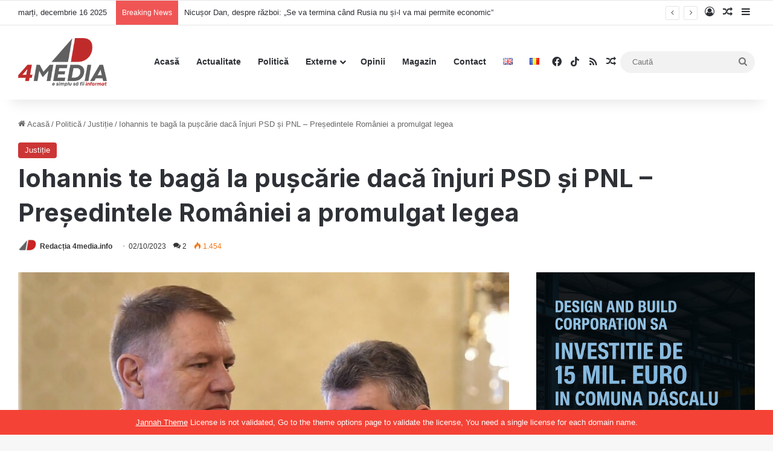

--- FILE ---
content_type: text/html; charset=UTF-8
request_url: https://4media.info/iohannis-te-baga-la-puscarie-daca-injuri-psd-si-pnl-presedintele-romaniei-a-promulgat-legea/
body_size: 120885
content:
<!DOCTYPE html>
<html lang="ro-RO" class="" data-skin="light" prefix="og: http://ogp.me/ns# fb: http://ogp.me/ns/fb#">
<head>
	<meta charset="UTF-8" />
	<link rel="profile" href="https://gmpg.org/xfn/11" />
	<meta name='robots' content='index, follow, max-image-preview:large, max-snippet:-1, max-video-preview:-1' />

	<!-- This site is optimized with the Yoast SEO plugin v26.3 - https://yoast.com/wordpress/plugins/seo/ -->
	<title>Iohannis te bagă la pușcărie dacă înjuri PSD și PNL - Președintele României a promulgat legea - 4media.info</title>
<style>.flying-press-lazy-bg{background-image:none!important;}</style>
<link rel='preload' href='https://4media.info/wp-content/uploads/2022/06/4medialogoN.png' as='image' imagesrcset='' imagesizes=''/>
<link rel='preload' href='https://4media.info/wp-content/uploads/2022/06/cropped-cropped-4mediafav-140x140.jpg' as='image' imagesrcset='https://4media.info/wp-content/uploads/2022/06/cropped-cropped-4mediafav-280x280.jpg 2x' imagesizes=''/>
<link rel='preload' href='https://4media.info/wp-content/uploads/2023/09/iohannis-ciolacu.jpg' as='image' imagesrcset='https://4media.info/wp-content/uploads/2023/09/iohannis-ciolacu.jpg 800w, https://4media.info/wp-content/uploads/2023/09/iohannis-ciolacu-300x169.jpg 300w, https://4media.info/wp-content/uploads/2023/09/iohannis-ciolacu-768x432.jpg 768w, https://4media.info/wp-content/uploads/2023/09/iohannis-ciolacu-390x220.jpg 390w' imagesizes='(max-width: 800px) 100vw, 800px'/>
<link rel='preload' href='https://4media.info/wp-content/uploads/2025/06/dbc-hale.jpeg' as='image' imagesrcset='' imagesizes=''/>
<link rel='preload' href='https://4media.info/wp-content/themes/jannah/assets/fonts/tielabs-fonticon/tielabs-fonticon.ttf?ciufdj' as='font' type='font/ttf' fetchpriority='high' crossorigin='anonymous'>
	<link rel="canonical" href="https://4media.info/iohannis-te-baga-la-puscarie-daca-injuri-psd-si-pnl-presedintele-romaniei-a-promulgat-legea/" />
	<meta name="twitter:card" content="summary_large_image" />
	<meta name="twitter:title" content="Iohannis te bagă la pușcărie dacă înjuri PSD și PNL - Președintele României a promulgat legea - 4media.info" />
	<meta name="twitter:description" content="Preşedintele Klaus Iohannis a promulgat legea privind modificarea articolului din Codul penal care se referă la incitarea la violenţă, ură sau discriminare, care poate fi reţinută ca infracţiune şi dacă se adresează şi criteriului de opinie sau apartenenţă politică. Legea are ca obiect de reglementare modificarea art. 369 din Legea nr.286/2009 privind Codul penal în &hellip;" />
	<meta name="twitter:image" content="https://4media.info/wp-content/uploads/2023/09/iohannis-ciolacu.jpg" />
	<meta name="twitter:label1" content="Scris de" />
	<meta name="twitter:data1" content="Redacția 4media.info" />
	<meta name="twitter:label2" content="Timp estimat pentru citire" />
	<meta name="twitter:data2" content="1 minut" />
	<script type="application/ld+json" class="yoast-schema-graph">{"@context":"https://schema.org","@graph":[{"@type":"Article","@id":"https://4media.info/iohannis-te-baga-la-puscarie-daca-injuri-psd-si-pnl-presedintele-romaniei-a-promulgat-legea/#article","isPartOf":{"@id":"https://4media.info/iohannis-te-baga-la-puscarie-daca-injuri-psd-si-pnl-presedintele-romaniei-a-promulgat-legea/"},"author":{"name":"Redacția 4media.info","@id":"https://4media.info/#/schema/person/1e0605fa3d8ef745eddc594ebcada6e6"},"headline":"Iohannis te bagă la pușcărie dacă înjuri PSD și PNL &#8211; Președintele României a promulgat legea","datePublished":"2023-10-02T06:43:08+00:00","dateModified":"2023-10-02T06:43:11+00:00","mainEntityOfPage":{"@id":"https://4media.info/iohannis-te-baga-la-puscarie-daca-injuri-psd-si-pnl-presedintele-romaniei-a-promulgat-legea/"},"wordCount":192,"commentCount":2,"publisher":{"@id":"https://4media.info/#organization"},"image":{"@id":"https://4media.info/iohannis-te-baga-la-puscarie-daca-injuri-psd-si-pnl-presedintele-romaniei-a-promulgat-legea/#primaryimage"},"thumbnailUrl":"https://4media.info/wp-content/uploads/2023/09/iohannis-ciolacu.jpg","keywords":["infractiune","infringement","injuri","Iohannis","lege","Presedinte","promulgare","puscarie","romania"],"articleSection":["Justiție"],"inLanguage":"ro-RO","potentialAction":[{"@type":"CommentAction","name":"Comment","target":["https://4media.info/iohannis-te-baga-la-puscarie-daca-injuri-psd-si-pnl-presedintele-romaniei-a-promulgat-legea/#respond"]}]},{"@type":"WebPage","@id":"https://4media.info/iohannis-te-baga-la-puscarie-daca-injuri-psd-si-pnl-presedintele-romaniei-a-promulgat-legea/","url":"https://4media.info/iohannis-te-baga-la-puscarie-daca-injuri-psd-si-pnl-presedintele-romaniei-a-promulgat-legea/","name":"Iohannis te bagă la pușcărie dacă înjuri PSD și PNL - Președintele României a promulgat legea - 4media.info","isPartOf":{"@id":"https://4media.info/#website"},"primaryImageOfPage":{"@id":"https://4media.info/iohannis-te-baga-la-puscarie-daca-injuri-psd-si-pnl-presedintele-romaniei-a-promulgat-legea/#primaryimage"},"image":{"@id":"https://4media.info/iohannis-te-baga-la-puscarie-daca-injuri-psd-si-pnl-presedintele-romaniei-a-promulgat-legea/#primaryimage"},"thumbnailUrl":"https://4media.info/wp-content/uploads/2023/09/iohannis-ciolacu.jpg","datePublished":"2023-10-02T06:43:08+00:00","dateModified":"2023-10-02T06:43:11+00:00","breadcrumb":{"@id":"https://4media.info/iohannis-te-baga-la-puscarie-daca-injuri-psd-si-pnl-presedintele-romaniei-a-promulgat-legea/#breadcrumb"},"inLanguage":"ro-RO","potentialAction":[{"@type":"ReadAction","target":["https://4media.info/iohannis-te-baga-la-puscarie-daca-injuri-psd-si-pnl-presedintele-romaniei-a-promulgat-legea/"]}]},{"@type":"ImageObject","inLanguage":"ro-RO","@id":"https://4media.info/iohannis-te-baga-la-puscarie-daca-injuri-psd-si-pnl-presedintele-romaniei-a-promulgat-legea/#primaryimage","url":"https://4media.info/wp-content/uploads/2023/09/iohannis-ciolacu.jpg","contentUrl":"https://4media.info/wp-content/uploads/2023/09/iohannis-ciolacu.jpg","width":800,"height":450},{"@type":"BreadcrumbList","@id":"https://4media.info/iohannis-te-baga-la-puscarie-daca-injuri-psd-si-pnl-presedintele-romaniei-a-promulgat-legea/#breadcrumb","itemListElement":[{"@type":"ListItem","position":1,"name":"Prima pagină","item":"https://4media.info/"},{"@type":"ListItem","position":2,"name":"Iohannis te bagă la pușcărie dacă înjuri PSD și PNL &#8211; Președintele României a promulgat legea"}]},{"@type":"WebSite","@id":"https://4media.info/#website","url":"https://4media.info/","name":"4media.info","description":"Noutăți online despre România. „E simplu să fii informat”","publisher":{"@id":"https://4media.info/#organization"},"potentialAction":[{"@type":"SearchAction","target":{"@type":"EntryPoint","urlTemplate":"https://4media.info/?s={search_term_string}"},"query-input":{"@type":"PropertyValueSpecification","valueRequired":true,"valueName":"search_term_string"}}],"inLanguage":"ro-RO"},{"@type":"Organization","@id":"https://4media.info/#organization","name":"4media.info","url":"https://4media.info/","logo":{"@type":"ImageObject","inLanguage":"ro-RO","@id":"https://4media.info/#/schema/logo/image/","url":"https://4media.info/wp-content/uploads/2022/06/4mediaLogoR.png","contentUrl":"https://4media.info/wp-content/uploads/2022/06/4mediaLogoR.png","width":456,"height":247,"caption":"4media.info"},"image":{"@id":"https://4media.info/#/schema/logo/image/"},"sameAs":["https://www.facebook.com/4media.INFO","https://www.tiktok.com/@4mediainfo"]},{"@type":"Person","@id":"https://4media.info/#/schema/person/1e0605fa3d8ef745eddc594ebcada6e6","name":"Redacția 4media.info","image":{"@type":"ImageObject","inLanguage":"ro-RO","@id":"https://4media.info/#/schema/person/image/","url":"https://4media.info/wp-content/uploads/2022/06/cropped-cropped-4mediafav-96x96.jpg","contentUrl":"https://4media.info/wp-content/uploads/2022/06/cropped-cropped-4mediafav-96x96.jpg","caption":"Redacția 4media.info"},"sameAs":["http://4media.info"],"url":"https://4media.info/author/redactia/"}]}</script>
	<!-- / Yoast SEO plugin. -->


<link rel='dns-prefetch' href='//www.googletagmanager.com' />
<link rel='dns-prefetch' href='//pagead2.googlesyndication.com' />
<link rel="alternate" type="application/rss+xml" title="4media.info &raquo; Flux" href="https://4media.info/feed/" />
<link rel="alternate" type="application/rss+xml" title="4media.info &raquo; Flux comentarii" href="https://4media.info/comments/feed/" />
<link rel="alternate" type="application/rss+xml" title="Flux comentarii 4media.info &raquo; Iohannis te bagă la pușcărie dacă înjuri PSD și PNL &#8211; Președintele României a promulgat legea" href="https://4media.info/iohannis-te-baga-la-puscarie-daca-injuri-psd-si-pnl-presedintele-romaniei-a-promulgat-legea/feed/" />

		<style type="text/css">:root{				
			--tie-preset-gradient-1: linear-gradient(135deg, rgba(6, 147, 227, 1) 0%, rgb(155, 81, 224) 100%);
			--tie-preset-gradient-2: linear-gradient(135deg, rgb(122, 220, 180) 0%, rgb(0, 208, 130) 100%);
			--tie-preset-gradient-3: linear-gradient(135deg, rgba(252, 185, 0, 1) 0%, rgba(255, 105, 0, 1) 100%);
			--tie-preset-gradient-4: linear-gradient(135deg, rgba(255, 105, 0, 1) 0%, rgb(207, 46, 46) 100%);
			--tie-preset-gradient-5: linear-gradient(135deg, rgb(238, 238, 238) 0%, rgb(169, 184, 195) 100%);
			--tie-preset-gradient-6: linear-gradient(135deg, rgb(74, 234, 220) 0%, rgb(151, 120, 209) 20%, rgb(207, 42, 186) 40%, rgb(238, 44, 130) 60%, rgb(251, 105, 98) 80%, rgb(254, 248, 76) 100%);
			--tie-preset-gradient-7: linear-gradient(135deg, rgb(255, 206, 236) 0%, rgb(152, 150, 240) 100%);
			--tie-preset-gradient-8: linear-gradient(135deg, rgb(254, 205, 165) 0%, rgb(254, 45, 45) 50%, rgb(107, 0, 62) 100%);
			--tie-preset-gradient-9: linear-gradient(135deg, rgb(255, 203, 112) 0%, rgb(199, 81, 192) 50%, rgb(65, 88, 208) 100%);
			--tie-preset-gradient-10: linear-gradient(135deg, rgb(255, 245, 203) 0%, rgb(182, 227, 212) 50%, rgb(51, 167, 181) 100%);
			--tie-preset-gradient-11: linear-gradient(135deg, rgb(202, 248, 128) 0%, rgb(113, 206, 126) 100%);
			--tie-preset-gradient-12: linear-gradient(135deg, rgb(2, 3, 129) 0%, rgb(40, 116, 252) 100%);
			--tie-preset-gradient-13: linear-gradient(135deg, #4D34FA, #ad34fa);
			--tie-preset-gradient-14: linear-gradient(135deg, #0057FF, #31B5FF);
			--tie-preset-gradient-15: linear-gradient(135deg, #FF007A, #FF81BD);
			--tie-preset-gradient-16: linear-gradient(135deg, #14111E, #4B4462);
			--tie-preset-gradient-17: linear-gradient(135deg, #F32758, #FFC581);

			
					--main-nav-background: #FFFFFF;
					--main-nav-secondry-background: rgba(0,0,0,0.03);
					--main-nav-primary-color: #0088ff;
					--main-nav-contrast-primary-color: #FFFFFF;
					--main-nav-text-color: #2c2f34;
					--main-nav-secondry-text-color: rgba(0,0,0,0.5);
					--main-nav-main-border-color: rgba(0,0,0,0.1);
					--main-nav-secondry-border-color: rgba(0,0,0,0.08);
				
			}</style>
	<link rel="alternate" title="oEmbed (JSON)" type="application/json+oembed" href="https://4media.info/wp-json/oembed/1.0/embed?url=https%3A%2F%2F4media.info%2Fiohannis-te-baga-la-puscarie-daca-injuri-psd-si-pnl-presedintele-romaniei-a-promulgat-legea%2F" />
<link rel="alternate" title="oEmbed (XML)" type="text/xml+oembed" href="https://4media.info/wp-json/oembed/1.0/embed?url=https%3A%2F%2F4media.info%2Fiohannis-te-baga-la-puscarie-daca-injuri-psd-si-pnl-presedintele-romaniei-a-promulgat-legea%2F&#038;format=xml" />
<meta name="viewport" content="width=device-width, initial-scale=1.0" /><style id='wp-img-auto-sizes-contain-inline-css' type='text/css'>img:is([sizes=auto i],[sizes^="auto," i]){contain-intrinsic-size:3000px 1500px}
/*# sourceURL=wp-img-auto-sizes-contain-inline-css */</style>
<style id='wp-emoji-styles-inline-css' type='text/css'>img.wp-smiley, img.emoji {
		display: inline !important;
		border: none !important;
		box-shadow: none !important;
		height: 1em !important;
		width: 1em !important;
		margin: 0 0.07em !important;
		vertical-align: -0.1em !important;
		background: none !important;
		padding: 0 !important;
	}
/*# sourceURL=wp-emoji-styles-inline-css */</style>
<style id='wp-block-library-inline-css' type='text/css'>:root{--wp-block-synced-color:#7a00df;--wp-block-synced-color--rgb:122,0,223;--wp-bound-block-color:var(--wp-block-synced-color);--wp-editor-canvas-background:#ddd;--wp-admin-theme-color:#007cba;--wp-admin-theme-color--rgb:0,124,186;--wp-admin-theme-color-darker-10:#006ba1;--wp-admin-theme-color-darker-10--rgb:0,107,160.5;--wp-admin-theme-color-darker-20:#005a87;--wp-admin-theme-color-darker-20--rgb:0,90,135;--wp-admin-border-width-focus:2px}@media (min-resolution:192dpi){:root{--wp-admin-border-width-focus:1.5px}}.wp-element-button{cursor:pointer}:root .has-very-light-gray-background-color{background-color:#eee}:root .has-very-dark-gray-background-color{background-color:#313131}:root .has-very-light-gray-color{color:#eee}:root .has-very-dark-gray-color{color:#313131}:root .has-vivid-green-cyan-to-vivid-cyan-blue-gradient-background{background:linear-gradient(135deg,#00d084,#0693e3)}:root .has-purple-crush-gradient-background{background:linear-gradient(135deg,#34e2e4,#4721fb 50%,#ab1dfe)}:root .has-hazy-dawn-gradient-background{background:linear-gradient(135deg,#faaca8,#dad0ec)}:root .has-subdued-olive-gradient-background{background:linear-gradient(135deg,#fafae1,#67a671)}:root .has-atomic-cream-gradient-background{background:linear-gradient(135deg,#fdd79a,#004a59)}:root .has-nightshade-gradient-background{background:linear-gradient(135deg,#330968,#31cdcf)}:root .has-midnight-gradient-background{background:linear-gradient(135deg,#020381,#2874fc)}:root{--wp--preset--font-size--normal:16px;--wp--preset--font-size--huge:42px}.has-regular-font-size{font-size:1em}.has-larger-font-size{font-size:2.625em}.has-normal-font-size{font-size:var(--wp--preset--font-size--normal)}.has-huge-font-size{font-size:var(--wp--preset--font-size--huge)}.has-text-align-center{text-align:center}.has-text-align-left{text-align:left}.has-text-align-right{text-align:right}.has-fit-text{white-space:nowrap!important}#end-resizable-editor-section{display:none}.aligncenter{clear:both}.items-justified-left{justify-content:flex-start}.items-justified-center{justify-content:center}.items-justified-right{justify-content:flex-end}.items-justified-space-between{justify-content:space-between}.screen-reader-text{border:0;clip-path:inset(50%);height:1px;margin:-1px;overflow:hidden;padding:0;position:absolute;width:1px;word-wrap:normal!important}.screen-reader-text:focus{background-color:#ddd;clip-path:none;color:#444;display:block;font-size:1em;height:auto;left:5px;line-height:normal;padding:15px 23px 14px;text-decoration:none;top:5px;width:auto;z-index:100000}html :where(.has-border-color){border-style:solid}html :where([style*=border-top-color]){border-top-style:solid}html :where([style*=border-right-color]){border-right-style:solid}html :where([style*=border-bottom-color]){border-bottom-style:solid}html :where([style*=border-left-color]){border-left-style:solid}html :where([style*=border-width]){border-style:solid}html :where([style*=border-top-width]){border-top-style:solid}html :where([style*=border-right-width]){border-right-style:solid}html :where([style*=border-bottom-width]){border-bottom-style:solid}html :where([style*=border-left-width]){border-left-style:solid}html :where(img[class*=wp-image-]){height:auto;max-width:100%}:where(figure){margin:0 0 1em}html :where(.is-position-sticky){--wp-admin--admin-bar--position-offset:var(--wp-admin--admin-bar--height,0px)}@media screen and (max-width:600px){html :where(.is-position-sticky){--wp-admin--admin-bar--position-offset:0px}}

/*# sourceURL=wp-block-library-inline-css */</style><style id='wp-block-heading-inline-css' type='text/css'>h1:where(.wp-block-heading).has-background,h2:where(.wp-block-heading).has-background,h3:where(.wp-block-heading).has-background,h4:where(.wp-block-heading).has-background,h5:where(.wp-block-heading).has-background,h6:where(.wp-block-heading).has-background{padding:1.25em 2.375em}h1.has-text-align-left[style*=writing-mode]:where([style*=vertical-lr]),h1.has-text-align-right[style*=writing-mode]:where([style*=vertical-rl]),h2.has-text-align-left[style*=writing-mode]:where([style*=vertical-lr]),h2.has-text-align-right[style*=writing-mode]:where([style*=vertical-rl]),h3.has-text-align-left[style*=writing-mode]:where([style*=vertical-lr]),h3.has-text-align-right[style*=writing-mode]:where([style*=vertical-rl]),h4.has-text-align-left[style*=writing-mode]:where([style*=vertical-lr]),h4.has-text-align-right[style*=writing-mode]:where([style*=vertical-rl]),h5.has-text-align-left[style*=writing-mode]:where([style*=vertical-lr]),h5.has-text-align-right[style*=writing-mode]:where([style*=vertical-rl]),h6.has-text-align-left[style*=writing-mode]:where([style*=vertical-lr]),h6.has-text-align-right[style*=writing-mode]:where([style*=vertical-rl]){rotate:180deg}
/*# sourceURL=https://4media.info/wp-includes/blocks/heading/style.min.css */</style>
<style id='wp-block-rss-inline-css' type='text/css'>ul.wp-block-rss.alignleft{margin-right:2em}ul.wp-block-rss.alignright{margin-left:2em}ul.wp-block-rss.is-grid{display:flex;flex-wrap:wrap;padding:0}ul.wp-block-rss.is-grid li{margin:0 1em 1em 0;width:100%}@media (min-width:600px){ul.wp-block-rss.columns-2 li{width:calc(50% - 1em)}ul.wp-block-rss.columns-3 li{width:calc(33.33333% - 1em)}ul.wp-block-rss.columns-4 li{width:calc(25% - 1em)}ul.wp-block-rss.columns-5 li{width:calc(20% - 1em)}ul.wp-block-rss.columns-6 li{width:calc(16.66667% - 1em)}}.wp-block-rss__item-author,.wp-block-rss__item-publish-date{display:block;font-size:.8125em}.wp-block-rss{box-sizing:border-box;list-style:none;padding:0}
/*# sourceURL=https://4media.info/wp-includes/blocks/rss/style.min.css */</style>
<style id='wp-block-group-inline-css' type='text/css'>.wp-block-group{box-sizing:border-box}:where(.wp-block-group.wp-block-group-is-layout-constrained){position:relative}
/*# sourceURL=https://4media.info/wp-includes/blocks/group/style.min.css */</style>
<style id='wp-block-group-theme-inline-css' type='text/css'>:where(.wp-block-group.has-background){padding:1.25em 2.375em}
/*# sourceURL=https://4media.info/wp-includes/blocks/group/theme.min.css */</style>
<style id='global-styles-inline-css' type='text/css'>:root{--wp--preset--aspect-ratio--square: 1;--wp--preset--aspect-ratio--4-3: 4/3;--wp--preset--aspect-ratio--3-4: 3/4;--wp--preset--aspect-ratio--3-2: 3/2;--wp--preset--aspect-ratio--2-3: 2/3;--wp--preset--aspect-ratio--16-9: 16/9;--wp--preset--aspect-ratio--9-16: 9/16;--wp--preset--color--black: #000000;--wp--preset--color--cyan-bluish-gray: #abb8c3;--wp--preset--color--white: #ffffff;--wp--preset--color--pale-pink: #f78da7;--wp--preset--color--vivid-red: #cf2e2e;--wp--preset--color--luminous-vivid-orange: #ff6900;--wp--preset--color--luminous-vivid-amber: #fcb900;--wp--preset--color--light-green-cyan: #7bdcb5;--wp--preset--color--vivid-green-cyan: #00d084;--wp--preset--color--pale-cyan-blue: #8ed1fc;--wp--preset--color--vivid-cyan-blue: #0693e3;--wp--preset--color--vivid-purple: #9b51e0;--wp--preset--gradient--vivid-cyan-blue-to-vivid-purple: linear-gradient(135deg,rgb(6,147,227) 0%,rgb(155,81,224) 100%);--wp--preset--gradient--light-green-cyan-to-vivid-green-cyan: linear-gradient(135deg,rgb(122,220,180) 0%,rgb(0,208,130) 100%);--wp--preset--gradient--luminous-vivid-amber-to-luminous-vivid-orange: linear-gradient(135deg,rgb(252,185,0) 0%,rgb(255,105,0) 100%);--wp--preset--gradient--luminous-vivid-orange-to-vivid-red: linear-gradient(135deg,rgb(255,105,0) 0%,rgb(207,46,46) 100%);--wp--preset--gradient--very-light-gray-to-cyan-bluish-gray: linear-gradient(135deg,rgb(238,238,238) 0%,rgb(169,184,195) 100%);--wp--preset--gradient--cool-to-warm-spectrum: linear-gradient(135deg,rgb(74,234,220) 0%,rgb(151,120,209) 20%,rgb(207,42,186) 40%,rgb(238,44,130) 60%,rgb(251,105,98) 80%,rgb(254,248,76) 100%);--wp--preset--gradient--blush-light-purple: linear-gradient(135deg,rgb(255,206,236) 0%,rgb(152,150,240) 100%);--wp--preset--gradient--blush-bordeaux: linear-gradient(135deg,rgb(254,205,165) 0%,rgb(254,45,45) 50%,rgb(107,0,62) 100%);--wp--preset--gradient--luminous-dusk: linear-gradient(135deg,rgb(255,203,112) 0%,rgb(199,81,192) 50%,rgb(65,88,208) 100%);--wp--preset--gradient--pale-ocean: linear-gradient(135deg,rgb(255,245,203) 0%,rgb(182,227,212) 50%,rgb(51,167,181) 100%);--wp--preset--gradient--electric-grass: linear-gradient(135deg,rgb(202,248,128) 0%,rgb(113,206,126) 100%);--wp--preset--gradient--midnight: linear-gradient(135deg,rgb(2,3,129) 0%,rgb(40,116,252) 100%);--wp--preset--font-size--small: 13px;--wp--preset--font-size--medium: 20px;--wp--preset--font-size--large: 36px;--wp--preset--font-size--x-large: 42px;--wp--preset--spacing--20: 0.44rem;--wp--preset--spacing--30: 0.67rem;--wp--preset--spacing--40: 1rem;--wp--preset--spacing--50: 1.5rem;--wp--preset--spacing--60: 2.25rem;--wp--preset--spacing--70: 3.38rem;--wp--preset--spacing--80: 5.06rem;--wp--preset--shadow--natural: 6px 6px 9px rgba(0, 0, 0, 0.2);--wp--preset--shadow--deep: 12px 12px 50px rgba(0, 0, 0, 0.4);--wp--preset--shadow--sharp: 6px 6px 0px rgba(0, 0, 0, 0.2);--wp--preset--shadow--outlined: 6px 6px 0px -3px rgb(255, 255, 255), 6px 6px rgb(0, 0, 0);--wp--preset--shadow--crisp: 6px 6px 0px rgb(0, 0, 0);}:where(.is-layout-flex){gap: 0.5em;}:where(.is-layout-grid){gap: 0.5em;}body .is-layout-flex{display: flex;}.is-layout-flex{flex-wrap: wrap;align-items: center;}.is-layout-flex > :is(*, div){margin: 0;}body .is-layout-grid{display: grid;}.is-layout-grid > :is(*, div){margin: 0;}:where(.wp-block-columns.is-layout-flex){gap: 2em;}:where(.wp-block-columns.is-layout-grid){gap: 2em;}:where(.wp-block-post-template.is-layout-flex){gap: 1.25em;}:where(.wp-block-post-template.is-layout-grid){gap: 1.25em;}.has-black-color{color: var(--wp--preset--color--black) !important;}.has-cyan-bluish-gray-color{color: var(--wp--preset--color--cyan-bluish-gray) !important;}.has-white-color{color: var(--wp--preset--color--white) !important;}.has-pale-pink-color{color: var(--wp--preset--color--pale-pink) !important;}.has-vivid-red-color{color: var(--wp--preset--color--vivid-red) !important;}.has-luminous-vivid-orange-color{color: var(--wp--preset--color--luminous-vivid-orange) !important;}.has-luminous-vivid-amber-color{color: var(--wp--preset--color--luminous-vivid-amber) !important;}.has-light-green-cyan-color{color: var(--wp--preset--color--light-green-cyan) !important;}.has-vivid-green-cyan-color{color: var(--wp--preset--color--vivid-green-cyan) !important;}.has-pale-cyan-blue-color{color: var(--wp--preset--color--pale-cyan-blue) !important;}.has-vivid-cyan-blue-color{color: var(--wp--preset--color--vivid-cyan-blue) !important;}.has-vivid-purple-color{color: var(--wp--preset--color--vivid-purple) !important;}.has-black-background-color{background-color: var(--wp--preset--color--black) !important;}.has-cyan-bluish-gray-background-color{background-color: var(--wp--preset--color--cyan-bluish-gray) !important;}.has-white-background-color{background-color: var(--wp--preset--color--white) !important;}.has-pale-pink-background-color{background-color: var(--wp--preset--color--pale-pink) !important;}.has-vivid-red-background-color{background-color: var(--wp--preset--color--vivid-red) !important;}.has-luminous-vivid-orange-background-color{background-color: var(--wp--preset--color--luminous-vivid-orange) !important;}.has-luminous-vivid-amber-background-color{background-color: var(--wp--preset--color--luminous-vivid-amber) !important;}.has-light-green-cyan-background-color{background-color: var(--wp--preset--color--light-green-cyan) !important;}.has-vivid-green-cyan-background-color{background-color: var(--wp--preset--color--vivid-green-cyan) !important;}.has-pale-cyan-blue-background-color{background-color: var(--wp--preset--color--pale-cyan-blue) !important;}.has-vivid-cyan-blue-background-color{background-color: var(--wp--preset--color--vivid-cyan-blue) !important;}.has-vivid-purple-background-color{background-color: var(--wp--preset--color--vivid-purple) !important;}.has-black-border-color{border-color: var(--wp--preset--color--black) !important;}.has-cyan-bluish-gray-border-color{border-color: var(--wp--preset--color--cyan-bluish-gray) !important;}.has-white-border-color{border-color: var(--wp--preset--color--white) !important;}.has-pale-pink-border-color{border-color: var(--wp--preset--color--pale-pink) !important;}.has-vivid-red-border-color{border-color: var(--wp--preset--color--vivid-red) !important;}.has-luminous-vivid-orange-border-color{border-color: var(--wp--preset--color--luminous-vivid-orange) !important;}.has-luminous-vivid-amber-border-color{border-color: var(--wp--preset--color--luminous-vivid-amber) !important;}.has-light-green-cyan-border-color{border-color: var(--wp--preset--color--light-green-cyan) !important;}.has-vivid-green-cyan-border-color{border-color: var(--wp--preset--color--vivid-green-cyan) !important;}.has-pale-cyan-blue-border-color{border-color: var(--wp--preset--color--pale-cyan-blue) !important;}.has-vivid-cyan-blue-border-color{border-color: var(--wp--preset--color--vivid-cyan-blue) !important;}.has-vivid-purple-border-color{border-color: var(--wp--preset--color--vivid-purple) !important;}.has-vivid-cyan-blue-to-vivid-purple-gradient-background{background: var(--wp--preset--gradient--vivid-cyan-blue-to-vivid-purple) !important;}.has-light-green-cyan-to-vivid-green-cyan-gradient-background{background: var(--wp--preset--gradient--light-green-cyan-to-vivid-green-cyan) !important;}.has-luminous-vivid-amber-to-luminous-vivid-orange-gradient-background{background: var(--wp--preset--gradient--luminous-vivid-amber-to-luminous-vivid-orange) !important;}.has-luminous-vivid-orange-to-vivid-red-gradient-background{background: var(--wp--preset--gradient--luminous-vivid-orange-to-vivid-red) !important;}.has-very-light-gray-to-cyan-bluish-gray-gradient-background{background: var(--wp--preset--gradient--very-light-gray-to-cyan-bluish-gray) !important;}.has-cool-to-warm-spectrum-gradient-background{background: var(--wp--preset--gradient--cool-to-warm-spectrum) !important;}.has-blush-light-purple-gradient-background{background: var(--wp--preset--gradient--blush-light-purple) !important;}.has-blush-bordeaux-gradient-background{background: var(--wp--preset--gradient--blush-bordeaux) !important;}.has-luminous-dusk-gradient-background{background: var(--wp--preset--gradient--luminous-dusk) !important;}.has-pale-ocean-gradient-background{background: var(--wp--preset--gradient--pale-ocean) !important;}.has-electric-grass-gradient-background{background: var(--wp--preset--gradient--electric-grass) !important;}.has-midnight-gradient-background{background: var(--wp--preset--gradient--midnight) !important;}.has-small-font-size{font-size: var(--wp--preset--font-size--small) !important;}.has-medium-font-size{font-size: var(--wp--preset--font-size--medium) !important;}.has-large-font-size{font-size: var(--wp--preset--font-size--large) !important;}.has-x-large-font-size{font-size: var(--wp--preset--font-size--x-large) !important;}
/*# sourceURL=global-styles-inline-css */</style>

<style id='classic-theme-styles-inline-css' type='text/css'>/*! This file is auto-generated */
.wp-block-button__link{color:#fff;background-color:#32373c;border-radius:9999px;box-shadow:none;text-decoration:none;padding:calc(.667em + 2px) calc(1.333em + 2px);font-size:1.125em}.wp-block-file__button{background:#32373c;color:#fff;text-decoration:none}
/*# sourceURL=/wp-includes/css/classic-themes.min.css */</style>
<link rel='stylesheet' id='tie-css-base-css' href='https://4media.info/wp-content/cache/flying-press/ff4a15a9811f.base.min.css' type='text/css' media='all' />
<link rel='stylesheet' id='tie-css-styles-css' href='https://4media.info/wp-content/cache/flying-press/44e2dae5ad5d.style.min.css' type='text/css' media='all' />
<link rel='stylesheet' id='tie-css-widgets-css' href='https://4media.info/wp-content/cache/flying-press/616bde4ef489.widgets.min.css' type='text/css' media='all' />
<link rel='stylesheet' id='tie-css-helpers-css' href='https://4media.info/wp-content/cache/flying-press/d5c14a4a915d.helpers.min.css' type='text/css' media='all' />
<link rel='stylesheet' id='tie-fontawesome5-css' href='https://4media.info/wp-content/cache/flying-press/69591d0b969f.fontawesome.css' type='text/css' media='all' />
<link rel='stylesheet' id='tie-css-ilightbox-css' href='https://4media.info/wp-content/cache/flying-press/f34bec0d2a46.skin.css' type='text/css' media='all' />
<link rel='stylesheet' id='tie-css-single-css' href='https://4media.info/wp-content/cache/flying-press/c84424c60ffd.single.min.css' type='text/css' media='all' />
<link rel='stylesheet' id='tie-css-print-css' href='https://4media.info/wp-content/cache/flying-press/e76da636910f.print.css' type='text/css' media='print' />
<style id='tie-css-print-inline-css' type='text/css'>.wf-active .logo-text,.wf-active h1,.wf-active h2,.wf-active h3,.wf-active h4,.wf-active h5,.wf-active h6,.wf-active .the-subtitle{font-family: 'Inter';}#the-post .entry-content,#the-post .entry-content p{font-size: 19px;}:root:root{--brand-color: #cc3333;--dark-brand-color: #9a0101;--bright-color: #FFFFFF;--base-color: #2c2f34;}#reading-position-indicator{box-shadow: 0 0 10px rgba( 204,51,51,0.7);}:root:root{--brand-color: #cc3333;--dark-brand-color: #9a0101;--bright-color: #FFFFFF;--base-color: #2c2f34;}#reading-position-indicator{box-shadow: 0 0 10px rgba( 204,51,51,0.7);}#tie-container a.post-title:hover,#tie-container .post-title a:hover,#tie-container .thumb-overlay .thumb-title a:hover{background-size: 100% 2px;text-decoration: none !important;}a.post-title,.post-title a{background-image: linear-gradient(to bottom,#000 0%,#000 98%);background-size: 0 1px;background-repeat: no-repeat;background-position: left 100%;color: #000;}.dark-skin a.post-title,.dark-skin .post-title a{color: #fff;background-image: linear-gradient(to bottom,#fff 0%,#fff 98%);}#header-notification-bar{background: var( --tie-preset-gradient-13 );}#header-notification-bar{--tie-buttons-color: #FFFFFF;--tie-buttons-border-color: #FFFFFF;--tie-buttons-hover-color: #e1e1e1;--tie-buttons-hover-text: #000000;}#header-notification-bar{--tie-buttons-text: #000000;}blockquote.quote-light,blockquote.quote-simple,q,blockquote{background: #d8d8d8;}q cite,blockquote cite,q:before,blockquote:before,.wp-block-quote cite,.wp-block-quote footer{color: #d63737;}blockquote.quote-light{border-color: #d63737;}blockquote.quote-light,blockquote.quote-simple,q,blockquote{color: #0a0505;}@media (min-width: 1200px){.container{width: auto;}}.boxed-layout #tie-wrapper,.boxed-layout .fixed-nav{max-width: 1280px;}@media (min-width: 1250px){.container,.wide-next-prev-slider-wrapper .slider-main-container{max-width: 1250px;}}@media (max-width: 991px){.side-aside #mobile-menu .menu > li{border-color: rgba(255,255,255,0.05);}}@media (max-width: 991px){.side-aside.dark-skin{background-color: #cc3333;}}.side-aside #mobile-menu li a,.side-aside #mobile-menu .mobile-arrows,.side-aside #mobile-search .search-field{color: #ffffff;}#mobile-search .search-field::-moz-placeholder {color: #ffffff;}#mobile-search .search-field:-moz-placeholder {color: #ffffff;}#mobile-search .search-field:-ms-input-placeholder {color: #ffffff;}#mobile-search .search-field::-webkit-input-placeholder {color: #ffffff;}@media (max-width: 991px){.tie-btn-close span{color: #ffffff;}}.side-aside.dark-skin a.remove:not(:hover)::before,#mobile-social-icons .social-icons-item a:not(:hover) span{color: #ffffff!important;}.mobile-header-components li.custom-menu-link > a,#mobile-menu-icon .menu-text{color: #cc3333!important;}#mobile-menu-icon .nav-icon,#mobile-menu-icon .nav-icon:before,#mobile-menu-icon .nav-icon:after{background-color: #cc3333!important;}
/*# sourceURL=tie-css-print-inline-css */</style>
<link rel='stylesheet' id='wp-block-paragraph-css' href='https://4media.info/wp-content/cache/flying-press/daa09a2e36a4.style.min.css' type='text/css' media='all' />
<script type="text/javascript" data-no-optimize="1" data-cfasync="false" src="https://4media.info/wp-includes/js/jquery/jquery.min.js?ver=826eb77e86b0" id="jquery-core-js"></script>
<script type="text/javascript" src="https://4media.info/wp-includes/js/jquery/jquery-migrate.min.js?ver=9ffeb32e2d9e" id="jquery-migrate-js"></script>

<!-- Google tag (gtag.js) snippet added by Site Kit -->
<!-- Google Analytics snippet added by Site Kit -->
<script type="text/javascript" id="google_gtagjs-js" async data-loading-method="user-interaction" data-src="https://www.googletagmanager.com/gtag/js?id=G-3VJW5BJ4CX"></script>
<script type="text/javascript" id="google_gtagjs-js-after">
/* <![CDATA[ */
window.dataLayer = window.dataLayer || [];function gtag(){dataLayer.push(arguments);}
gtag("set","linker",{"domains":["4media.info"]});
gtag("js", new Date());
gtag("set", "developer_id.dZTNiMT", true);
gtag("config", "G-3VJW5BJ4CX");
//# sourceURL=google_gtagjs-js-after
/* ]]> */
</script>
<link rel="https://api.w.org/" href="https://4media.info/wp-json/" /><link rel="alternate" title="JSON" type="application/json" href="https://4media.info/wp-json/wp/v2/posts/55964" /><link rel="EditURI" type="application/rsd+xml" title="RSD" href="https://4media.info/xmlrpc.php?rsd" />
<meta name="generator" content="WordPress 6.9" />
<link rel='shortlink' href='https://4media.info/?p=55964' />
<meta name="generator" content="Site Kit by Google 1.165.0" /><!-- Analytics by WP Statistics - https://wp-statistics.com -->
<meta http-equiv="X-UA-Compatible" content="IE=edge">

<!-- Google AdSense meta tags added by Site Kit -->
<meta name="google-adsense-platform-account" content="ca-host-pub-2644536267352236">
<meta name="google-adsense-platform-domain" content="sitekit.withgoogle.com">
<!-- End Google AdSense meta tags added by Site Kit -->

<!-- Google AdSense snippet added by Site Kit -->
<script type="text/javascript" async="async" crossorigin="anonymous" data-loading-method="user-interaction" data-src="https://pagead2.googlesyndication.com/pagead/js/adsbygoogle.js?client=ca-pub-8839522101096200&amp;host=ca-host-pub-2644536267352236"></script>

<!-- End Google AdSense snippet added by Site Kit -->
<link rel="icon" href="https://4media.info/wp-content/uploads/2022/06/cropped-4mediafav-32x32.jpg" sizes="32x32" />
<link rel="icon" href="https://4media.info/wp-content/uploads/2022/06/cropped-4mediafav-192x192.jpg" sizes="192x192" />
<link rel="apple-touch-icon" href="https://4media.info/wp-content/uploads/2022/06/cropped-4mediafav-180x180.jpg" />
<meta name="msapplication-TileImage" content="https://4media.info/wp-content/uploads/2022/06/cropped-4mediafav-270x270.jpg" />
		<style type="text/css" id="wp-custom-css">#block-27{
	margin:0px;
	border-bottom:4px double black;
}
#block-26::before{
	content:"Gazetarii";
}
#block-26{
	margin-bottom:0px;
}
#block-26::after{
	content:"Economistii";
}</style>
		
<!-- START - Open Graph and Twitter Card Tags 3.3.7 -->
 <!-- Facebook Open Graph -->
  <meta property="og:locale" content="ro_RO"/>
  <meta property="og:site_name" content="4media.info"/>
  <meta property="og:title" content="Iohannis te bagă la pușcărie dacă înjuri PSD și PNL - Președintele României a promulgat legea - 4media.info"/>
  <meta property="og:url" content="https://4media.info/iohannis-te-baga-la-puscarie-daca-injuri-psd-si-pnl-presedintele-romaniei-a-promulgat-legea/"/>
  <meta property="og:type" content="article"/>
  <meta property="og:description" content="Preşedintele Klaus Iohannis a promulgat legea privind modificarea articolului din Codul penal care se referă la incitarea la violenţă, ură sau discriminare, care poate fi reţinută ca infracţiune şi dacă se adresează şi criteriului de opinie sau apartenenţă politică. Legea are ca obiect de regleme"/>
  <meta property="og:image" content="https://4media.info/wp-content/uploads/2023/09/iohannis-ciolacu.jpg"/>
  <meta property="og:image:url" content="https://4media.info/wp-content/uploads/2023/09/iohannis-ciolacu.jpg"/>
  <meta property="og:image:secure_url" content="https://4media.info/wp-content/uploads/2023/09/iohannis-ciolacu.jpg"/>
  <meta property="og:image:width" content="800"/>
  <meta property="og:image:height" content="450"/>
  <meta property="article:published_time" content="2023-10-02T09:43:08+03:00"/>
  <meta property="article:modified_time" content="2023-10-02T09:43:11+03:00" />
  <meta property="og:updated_time" content="2023-10-02T09:43:11+03:00" />
  <meta property="article:section" content="Justiție"/>
  <meta property="article:publisher" content="https://www.facebook.com/4media.INFO"/>
 <!-- Google+ / Schema.org -->
 <!-- Twitter Cards -->
  <meta name="twitter:title" content="Iohannis te bagă la pușcărie dacă înjuri PSD și PNL - Președintele României a promulgat legea - 4media.info"/>
  <meta name="twitter:url" content="https://4media.info/iohannis-te-baga-la-puscarie-daca-injuri-psd-si-pnl-presedintele-romaniei-a-promulgat-legea/"/>
  <meta name="twitter:description" content="Preşedintele Klaus Iohannis a promulgat legea privind modificarea articolului din Codul penal care se referă la incitarea la violenţă, ură sau discriminare, care poate fi reţinută ca infracţiune şi dacă se adresează şi criteriului de opinie sau apartenenţă politică. Legea are ca obiect de regleme"/>
  <meta name="twitter:image" content="https://4media.info/wp-content/uploads/2023/09/iohannis-ciolacu.jpg"/>
  <meta name="twitter:card" content="summary_large_image"/>
 <!-- SEO -->
 <!-- Misc. tags -->
 <!-- is_singular | yoast_seo -->
<!-- END - Open Graph and Twitter Card Tags 3.3.7 -->
	
<script type="speculationrules">{"prefetch":[{"source":"document","where":{"and":[{"href_matches":"\/*"},{"not":{"href_matches":["\/*.php","\/wp-(admin|includes|content|login|signup|json)(.*)?","\/*\\?(.+)","\/(cart|checkout|logout)(.*)?"]}}]},"eagerness":"moderate"}]}</script></head>

<body id="tie-body" class="wp-singular post-template-default single single-post postid-55964 single-format-standard wp-theme-jannah wrapper-has-shadow block-head-7 magazine2 is-thumb-overlay-disabled is-desktop is-header-layout-1 sidebar-right has-sidebar post-layout-3 wide-title-narrow-media is-standard-format has-mobile-share hide_breaking_news hide_read_more_buttons is-ajax-parent-post">



<div class="background-overlay">

	<div id="tie-container" class="site tie-container">

						<div class="theme-notice" style="z-index:9999999!important;position:fixed!important;width:100%!important;bottom:0!important;display:block!important;text-align:center;background:#f44336!important;color:#fff!important;"><a style="color: #fff; text-decoration: underline;" href="https://tielabs.com/buy/jannah?utm_source=footer-bar&utm_medium=link&utm_campaign=jannah">Jannah Theme</a> License is not validated, Go to the theme options page to validate the license, You need a single license for each domain name.</div>
			
		<div id="tie-wrapper">

			
<header id="theme-header" class="theme-header header-layout-1 main-nav-light main-nav-default-light main-nav-above no-stream-item top-nav-active top-nav-light top-nav-default-light top-nav-above has-shadow has-normal-width-logo mobile-header-centered">
	
<nav id="top-nav"  class="has-date-breaking-components top-nav header-nav has-breaking-news" aria-label="Secondary Navigation">
	<div class="container">
		<div class="topbar-wrapper">

			
					<div class="topbar-today-date">
						marți, decembrie 16 2025					</div>
					
			<div class="tie-alignleft">
				
<div class="breaking controls-is-active">

	<span class="breaking-title">
		<span class="tie-icon-bolt breaking-icon" aria-hidden="true"></span>
		<span class="breaking-title-text">Breaking News</span>
	</span>

	<ul id="breaking-news-in-header" class="breaking-news" data-type="reveal" data-arrows="true">

		
							<li class="news-item">
								<a href="https://4media.info/nicusor-dan-despre-razboi-se-va-termina-cand-rusia-nu-si-l-va-mai-permite-economic/">Nicușor Dan, despre război: &#8222;Se va termina când Rusia nu și-l va mai permite economic&#8221;</a>
							</li>

							
							<li class="news-item">
								<a href="https://4media.info/nicusor-dan-amana-adevarul-desecretizarea-sedintei-csat-care-a-anulat-alegerile-mai-dureaza/">Nicușor Dan amână adevărul &#8211; Desecretizarea ședinței CSAT care a anulat alegerile mai durează</a>
							</li>

							
							<li class="news-item">
								<a href="https://4media.info/usr-s-a-lipit-de-scaun-dominic-fritz-anunta-ca-usr-ramane-la-guvernare-diana-buzoianu-ramane-ministru-desi-motiunea-a-trecut/">USR s-a lipit de scaun &#8211; Dominic Fritz anunță că USR rămâne la guvernare, Diana Buzoianu rămâne ministru, deși moțiunea a trecut</a>
							</li>

							
							<li class="news-item">
								<a href="https://4media.info/ziua-adevarului-pentru-putere-motiunea-de-cenzura-aur-decide-soarta-guvernului-bolojan/">Ziua adevărului pentru putere &#8211; Moțiunea de cenzură AUR decide soarta Guvernului Bolojan</a>
							</li>

							
							<li class="news-item">
								<a href="https://4media.info/oamenii-din-campina-nu-cred-in-analizele-care-spun-ca-apa-e-potabila-e-buna-pe-naiba-miroase/">Oamenii din Câmpina nu cred în analizele care spun că apa e potabilă: „E BUNĂ PE NAIBA, MIROASE”</a>
							</li>

							
							<li class="news-item">
								<a href="https://4media.info/oana-toiu-vede-avantaje-pentru-romania-in-reconstructia-ucrainei/">Oana Țoiu vede avantaje pentru România în reconstrucția Ucrainei</a>
							</li>

							
							<li class="news-item">
								<a href="https://4media.info/elena-lasconi-il-desfiinteaza-pe-nicusor-dan-produsul-sistemului-omul-rau-si-razbunator-de-la-cotroceni/">Elena Lasconi îl desființează pe Nicușor Dan: „Produsul sistemului, omul rău și răzbunător de la Cotroceni”</a>
							</li>

							
							<li class="news-item">
								<a href="https://4media.info/zelenski-in-alerta-donald-trump-ii-cere-sa-organizeze-alegeri-in-ucraina-urgent/">Zelenski, în alertă &#8211; Donald Trump îi cere să organizeze alegeri în Ucraina urgent</a>
							</li>

							
							<li class="news-item">
								<a href="https://4media.info/s-a-aflat-de-ce-a-semnat-diana-buzoianu-ordinul-de-demolare-a-barajelor-ministerul-mediului-pregateste-procedura-oficiala/">S-a aflat de ce a semnat Diana Buzoianu ordinul de demolare a barajelor &#8211; Ministerul Mediului pregătește procedura oficială</a>
							</li>

							
							<li class="news-item">
								<a href="https://4media.info/nicusor-dan-ne-avertizeaza-din-franta-daca-ucraina-cade-vom-deveni-vecini-cu-rusia-si-totul-se-va-schimba/">Nicușor Dan ne avertizează din Franța: Dacă Ucraina cade, „vom deveni vecini cu Rusia și totul se va schimba”</a>
							</li>

							
	</ul>
</div><!-- #breaking /-->
			</div><!-- .tie-alignleft /-->

			<div class="tie-alignright">
				<ul class="components">
	
		<li class=" popup-login-icon menu-item custom-menu-link">
			<a href="#" class="lgoin-btn tie-popup-trigger">
				<span class="tie-icon-author" aria-hidden="true"></span>
				<span class="screen-reader-text">Log In</span>			</a>
		</li>

				<li class="random-post-icon menu-item custom-menu-link">
		<a href="/iohannis-te-baga-la-puscarie-daca-injuri-psd-si-pnl-presedintele-romaniei-a-promulgat-legea/?random-post=1" class="random-post" title="Articol aleatoriu" rel="nofollow">
			<span class="tie-icon-random" aria-hidden="true"></span>
			<span class="screen-reader-text">Articol aleatoriu</span>
		</a>
	</li>
		<li class="side-aside-nav-icon menu-item custom-menu-link">
		<a href="#">
			<span class="tie-icon-navicon" aria-hidden="true"></span>
			<span class="screen-reader-text">Sidebar</span>
		</a>
	</li>
	</ul><!-- Components -->			</div><!-- .tie-alignright /-->

		</div><!-- .topbar-wrapper /-->
	</div><!-- .container /-->
</nav><!-- #top-nav /-->

<div class="main-nav-wrapper">
	<nav id="main-nav"  class="main-nav header-nav menu-style-default menu-style-solid-bg" style="line-height:120px" aria-label="Primary Navigation">
		<div class="container">

			<div class="main-menu-wrapper">

				<div id="mobile-header-components-area_1" class="mobile-header-components"><ul class="components"><li class="mobile-component_menu custom-menu-link"><a href="#" id="mobile-menu-icon" class=""><span class="tie-mobile-menu-icon tie-icon-dots-three-vertical"></span><span class="screen-reader-text">Meniu</span></a></li></ul></div>
						<div class="header-layout-1-logo" style="width:193px">
							
		<div id="logo" class="image-logo" >

			
			<a title="4media.info" href="https://4media.info/">
				
				<picture class="tie-logo-default tie-logo-picture">
					<source class="tie-logo-source-default tie-logo-source" srcset="https://4media.info/wp-content/uploads/2022/06/4mediaLogoR.png 2x, https://4media.info/wp-content/uploads/2022/06/4medialogoN.png 1x" media="(max-width:991px)">
					<source class="tie-logo-source-default tie-logo-source" srcset="https://4media.info/wp-content/uploads/2022/06/4mediaLogoR.png 2x, https://4media.info/wp-content/uploads/2022/06/4medialogoN.png 1x">
					<img class="tie-logo-img-default tie-logo-img" src="https://4media.info/wp-content/uploads/2022/06/4medialogoN.png" alt="4media.info" width="193" height="80" style="max-height:80px; width: auto;"  loading="eager" fetchpriority="high" decoding="async"/>
				</picture>
						</a>

			
		</div><!-- #logo /-->

								</div>

						<div id="mobile-header-components-area_2" class="mobile-header-components"><ul class="components"><li class="mobile-component_search custom-menu-link">
				<a href="#" class="tie-search-trigger-mobile">
					<span class="tie-icon-search tie-search-icon" aria-hidden="true"></span>
					<span class="screen-reader-text">Caută</span>
				</a>
			</li></ul></div>
				<div id="menu-components-wrap">

					
					<div class="main-menu main-menu-wrap">
						<div id="main-nav-menu" class="main-menu header-menu"><ul id="menu-4media-info" class="menu"><li id="menu-item-143" class="menu-item menu-item-type-custom menu-item-object-custom menu-item-143"><a href="https://4media.INFO">Acasă</a></li>
<li id="menu-item-25221" class="menu-item menu-item-type-taxonomy menu-item-object-category menu-item-25221"><a href="https://4media.info/en/category/actualitate/">Actualitate</a></li>
<li id="menu-item-33291" class="menu-item menu-item-type-taxonomy menu-item-object-category current-post-ancestor menu-item-33291"><a href="https://4media.info/category/politica/">Politică</a></li>
<li id="menu-item-25222" class="menu-item menu-item-type-taxonomy menu-item-object-category menu-item-has-children menu-item-25222"><a href="https://4media.info/category/international/">Externe</a>
<ul class="sub-menu menu-sub-content">
	<li id="menu-item-33176" class="menu-item menu-item-type-taxonomy menu-item-object-category menu-item-33176"><a href="https://4media.info/category/republica-moldova/">R. Moldova</a></li>
</ul>
</li>
<li id="menu-item-25224" class="menu-item menu-item-type-taxonomy menu-item-object-category menu-item-25224"><a href="https://4media.info/category/opinii/">Opinii</a></li>
<li id="menu-item-25223" class="menu-item menu-item-type-taxonomy menu-item-object-category menu-item-25223"><a href="https://4media.info/category/magazin/">Magazin</a></li>
<li id="menu-item-28" class="menu-item menu-item-type-post_type menu-item-object-page menu-item-28"><a href="https://4media.info/contact/">Contact</a></li>
<li id="menu-item-61516-en" class="lang-item lang-item-17111 lang-item-en no-translation lang-item-first menu-item menu-item-type-custom menu-item-object-custom menu-item-61516-en"><a href="https://4media.info/en/" hreflang="en-GB" lang="en-GB"><img src="[data-uri]" alt="English" width="16" height="11" style="width: 16px; height: 11px;" /></a></li>
<li id="menu-item-61516-ro" class="lang-item lang-item-17114 lang-item-ro current-lang menu-item menu-item-type-custom menu-item-object-custom menu-item-61516-ro"><a href="https://4media.info/iohannis-te-baga-la-puscarie-daca-injuri-psd-si-pnl-presedintele-romaniei-a-promulgat-legea/" hreflang="ro-RO" lang="ro-RO"><img src="[data-uri]" alt="Română" width="16" height="11" style="width: 16px; height: 11px;" /></a></li>
</ul></div>					</div><!-- .main-menu /-->

					<ul class="components"> <li class="social-icons-item"><a class="social-link facebook-social-icon" rel="external noopener nofollow" target="_blank" href="https://www.facebook.com/4media.INFO"><span class="tie-social-icon tie-icon-facebook"></span><span class="screen-reader-text">Facebook</span></a></li><li class="social-icons-item"><a class="social-link tiktok-social-icon" rel="external noopener nofollow" target="_blank" href="https://www.tiktok.com/@4mediainfo"><span class="tie-social-icon tie-icon-tiktok"></span><span class="screen-reader-text">TikTok</span></a></li><li class="social-icons-item"><a class="social-link rss-social-icon" rel="external noopener nofollow" target="_blank" href="https://4media.info/feed/"><span class="tie-social-icon tie-icon-feed"></span><span class="screen-reader-text">RSS</span></a></li> 	<li class="random-post-icon menu-item custom-menu-link">
		<a href="/iohannis-te-baga-la-puscarie-daca-injuri-psd-si-pnl-presedintele-romaniei-a-promulgat-legea/?random-post=1" class="random-post" title="Articol aleatoriu" rel="nofollow">
			<span class="tie-icon-random" aria-hidden="true"></span>
			<span class="screen-reader-text">Articol aleatoriu</span>
		</a>
	</li>
				<li class="search-bar menu-item custom-menu-link" aria-label="Search">
				<form method="get" id="search" action="https://4media.info/">
					<input id="search-input"  inputmode="search" type="text" name="s" title="Caută" placeholder="Caută" />
					<button id="search-submit" type="submit">
						<span class="tie-icon-search tie-search-icon" aria-hidden="true"></span>
						<span class="screen-reader-text">Caută</span>
					</button>
				</form>
			</li>
			</ul><!-- Components -->
				</div><!-- #menu-components-wrap /-->
			</div><!-- .main-menu-wrapper /-->
		</div><!-- .container /-->

			</nav><!-- #main-nav /-->
</div><!-- .main-nav-wrapper /-->

</header>


			<div class="container fullwidth-entry-title-wrapper">
				<div class="container-wrapper fullwidth-entry-title">
<header class="entry-header-outer">

	<nav id="breadcrumb"><a href="https://4media.info/"><span class="tie-icon-home" aria-hidden="true"></span> Acasă</a><em class="delimiter">/</em><a href="https://4media.info/category/politica/">Politică</a><em class="delimiter">/</em><a href="https://4media.info/category/politica/justitie/">Justiție</a><em class="delimiter">/</em><span class="current">Iohannis te bagă la pușcărie dacă înjuri PSD și PNL &#8211; Președintele României a promulgat legea</span></nav><script type="application/ld+json">{"@context":"http:\/\/schema.org","@type":"BreadcrumbList","@id":"#Breadcrumb","itemListElement":[{"@type":"ListItem","position":1,"item":{"name":"Acas\u0103","@id":"https:\/\/4media.info\/"}},{"@type":"ListItem","position":2,"item":{"name":"Politic\u0103","@id":"https:\/\/4media.info\/category\/politica\/"}},{"@type":"ListItem","position":3,"item":{"name":"Justi\u021bie","@id":"https:\/\/4media.info\/category\/politica\/justitie\/"}}]}</script>
	<div class="entry-header">

		<span class="post-cat-wrap"><a class="post-cat tie-cat-10404" href="https://4media.info/category/politica/justitie/">Justiție</a></span>
		<h1 class="post-title entry-title">
			Iohannis te bagă la pușcărie dacă înjuri PSD și PNL &#8211; Președintele României a promulgat legea		</h1>

		<div class="single-post-meta post-meta clearfix"><span class="author-meta single-author with-avatars"><span class="meta-item meta-author-wrapper meta-author-1">
						<span class="meta-author-avatar">
							<a href="https://4media.info/author/redactia/"><img alt='Photo of Redacția 4media.info' src='https://4media.info/wp-content/uploads/2022/06/cropped-cropped-4mediafav-140x140.jpg' srcset='https://4media.info/wp-content/uploads/2022/06/cropped-cropped-4mediafav-280x280.jpg 2x' class='avatar avatar-140 photo' height='140' width='140' decoding="async" loading="eager" fetchpriority="high"/></a>
						</span>
					<span class="meta-author"><a href="https://4media.info/author/redactia/" class="author-name tie-icon" title="Redacția 4media.info">Redacția 4media.info</a></span></span></span><span class="date meta-item tie-icon">02/10/2023</span><div class="tie-alignright"><span class="meta-comment tie-icon meta-item fa-before">2</span><span class="meta-views meta-item warm"><span class="tie-icon-fire" aria-hidden="true"></span> 1.452 </span></div></div><!-- .post-meta -->	</div><!-- .entry-header /-->

	
	
</header><!-- .entry-header-outer /-->


				</div>
			</div>
		<div id="content" class="site-content container"><div id="main-content-row" class="tie-row main-content-row">

<div class="main-content tie-col-md-8 tie-col-xs-12" role="main">

	
	<article id="the-post" class="container-wrapper post-content tie-standard tie-autoloaded-post" data-post-url="https://4media.info/iohannis-te-baga-la-puscarie-daca-injuri-psd-si-pnl-presedintele-romaniei-a-promulgat-legea/" data-post-title="Iohannis te bagă la pușcărie dacă înjuri PSD și PNL &#8211; Președintele României a promulgat legea" data-post-edit="https://4media.info/wp-admin/post.php?post=55964&amp;action=edit" data-share-title="Iohannis%20te%20bag%C4%83%20la%20pu%C8%99c%C4%83rie%20dac%C4%83%20%C3%AEnjuri%20PSD%20%C8%99i%20PNL%20%E2%80%93%20Pre%C8%99edintele%20Rom%C3%A2niei%20a%20promulgat%20legea" data-share-link="https://4media.info/?p=55964" data-share-image="https://4media.info/wp-content/uploads/2023/09/iohannis-ciolacu.jpg">

		<div  class="featured-area"><div class="featured-area-inner"><figure class="single-featured-image"><img width="800" height="450" src="https://4media.info/wp-content/uploads/2023/09/iohannis-ciolacu.jpg" class="attachment-full size-full wp-post-image" alt="" data-main-img="1" decoding="async" fetchpriority="high" srcset="https://4media.info/wp-content/uploads/2023/09/iohannis-ciolacu.jpg 800w, https://4media.info/wp-content/uploads/2023/09/iohannis-ciolacu-300x169.jpg 300w, https://4media.info/wp-content/uploads/2023/09/iohannis-ciolacu-768x432.jpg 768w, https://4media.info/wp-content/uploads/2023/09/iohannis-ciolacu-390x220.jpg 390w" sizes="(max-width: 800px) 100vw, 800px"  loading="eager"/></figure></div></div>

		<div id="share-buttons-top" class="share-buttons share-buttons-top">
			<div class="share-links  share-centered icons-only">
				
				<a href="https://www.facebook.com/sharer.php?u=https://4media.info/?p=55964" rel="external noopener nofollow" title="Facebook" target="_blank" class="facebook-share-btn " data-raw="https://www.facebook.com/sharer.php?u={post_link}">
					<span class="share-btn-icon tie-icon-facebook"></span> <span class="screen-reader-text">Facebook</span>
				</a>
				<a href="https://twitter.com/intent/tweet?text=Iohannis%20te%20bag%C4%83%20la%20pu%C8%99c%C4%83rie%20dac%C4%83%20%C3%AEnjuri%20PSD%20%C8%99i%20PNL%20%E2%80%93%20Pre%C8%99edintele%20Rom%C3%A2niei%20a%20promulgat%20legea&#038;url=https://4media.info/?p=55964" rel="external noopener nofollow" title="X" target="_blank" class="twitter-share-btn " data-raw="https://twitter.com/intent/tweet?text={post_title}&amp;url={post_link}">
					<span class="share-btn-icon tie-icon-twitter"></span> <span class="screen-reader-text">X</span>
				</a>
				<a href="https://www.linkedin.com/shareArticle?mini=true&#038;url=https://4media.info/iohannis-te-baga-la-puscarie-daca-injuri-psd-si-pnl-presedintele-romaniei-a-promulgat-legea/&#038;title=Iohannis%20te%20bag%C4%83%20la%20pu%C8%99c%C4%83rie%20dac%C4%83%20%C3%AEnjuri%20PSD%20%C8%99i%20PNL%20%E2%80%93%20Pre%C8%99edintele%20Rom%C3%A2niei%20a%20promulgat%20legea" rel="external noopener nofollow" title="LinkedIn" target="_blank" class="linkedin-share-btn " data-raw="https://www.linkedin.com/shareArticle?mini=true&amp;url={post_full_link}&amp;title={post_title}">
					<span class="share-btn-icon tie-icon-linkedin"></span> <span class="screen-reader-text">LinkedIn</span>
				</a>
				<a href="fb-messenger://share?app_id=5303202981&display=popup&link=https://4media.info/?p=55964&redirect_uri=https://4media.info/?p=55964" rel="external noopener nofollow" title="Messenger" target="_blank" class="messenger-mob-share-btn messenger-share-btn " data-raw="fb-messenger://share?app_id=5303202981&display=popup&link={post_link}&redirect_uri={post_link}">
					<span class="share-btn-icon tie-icon-messenger"></span> <span class="screen-reader-text">Messenger</span>
				</a>
				<a href="https://www.facebook.com/dialog/send?app_id=5303202981&#038;display=popup&#038;link=https://4media.info/?p=55964&#038;redirect_uri=https://4media.info/?p=55964" rel="external noopener nofollow" title="Messenger" target="_blank" class="messenger-desktop-share-btn messenger-share-btn " data-raw="https://www.facebook.com/dialog/send?app_id=5303202981&display=popup&link={post_link}&redirect_uri={post_link}">
					<span class="share-btn-icon tie-icon-messenger"></span> <span class="screen-reader-text">Messenger</span>
				</a>
				<a href="https://api.whatsapp.com/send?text=Iohannis%20te%20bag%C4%83%20la%20pu%C8%99c%C4%83rie%20dac%C4%83%20%C3%AEnjuri%20PSD%20%C8%99i%20PNL%20%E2%80%93%20Pre%C8%99edintele%20Rom%C3%A2niei%20a%20promulgat%20legea%20https://4media.info/?p=55964" rel="external noopener nofollow" title="WhatsApp" target="_blank" class="whatsapp-share-btn " data-raw="https://api.whatsapp.com/send?text={post_title}%20{post_link}">
					<span class="share-btn-icon tie-icon-whatsapp"></span> <span class="screen-reader-text">WhatsApp</span>
				</a>
				<a href="https://telegram.me/share/url?url=https://4media.info/?p=55964&text=Iohannis%20te%20bag%C4%83%20la%20pu%C8%99c%C4%83rie%20dac%C4%83%20%C3%AEnjuri%20PSD%20%C8%99i%20PNL%20%E2%80%93%20Pre%C8%99edintele%20Rom%C3%A2niei%20a%20promulgat%20legea" rel="external noopener nofollow" title="Telegram" target="_blank" class="telegram-share-btn " data-raw="https://telegram.me/share/url?url={post_link}&text={post_title}">
					<span class="share-btn-icon tie-icon-paper-plane"></span> <span class="screen-reader-text">Telegram</span>
				</a>
				<a href="viber://forward?text=Iohannis%20te%20bag%C4%83%20la%20pu%C8%99c%C4%83rie%20dac%C4%83%20%C3%AEnjuri%20PSD%20%C8%99i%20PNL%20%E2%80%93%20Pre%C8%99edintele%20Rom%C3%A2niei%20a%20promulgat%20legea%20https://4media.info/?p=55964" rel="external noopener nofollow" title="Viber" target="_blank" class="viber-share-btn " data-raw="viber://forward?text={post_title}%20{post_link}">
					<span class="share-btn-icon tie-icon-phone"></span> <span class="screen-reader-text">Viber</span>
				</a>
				<a href="/cdn-cgi/l/email-protection#[base64]" rel="external noopener nofollow" title="Distribuie prin mail" target="_blank" class="email-share-btn " data-raw="mailto:?subject={post_title}&amp;body={post_link}">
					<span class="share-btn-icon tie-icon-envelope"></span> <span class="screen-reader-text">Distribuie prin mail</span>
				</a>			</div><!-- .share-links /-->
		</div><!-- .share-buttons /-->

		
		<div class="entry-content entry clearfix" style="content-visibility: auto;contain-intrinsic-size: auto 769px;">

			
			
<p><strong>Preşedintele Klaus Iohannis a promulgat legea privind modificarea articolului din Codul penal care se referă la incitarea la violenţă, ură sau discriminare, care poate fi reţinută ca infracţiune şi dacă se adresează şi criteriului de opinie sau apartenenţă politică</strong>.</p>



<p>Legea are ca obiect de reglementare modificarea art. 369 din Legea nr.286/2009 privind Codul penal în vederea soluţionării aspectelor ridicate de Comisia Europeană prin scrisoarea suplimentară de punere în întârziere în Cauza 2016/2075 în cadrul procedurii de infringement şi a deficienţelor semnalate de aceasta.</p>



<p>Legea propune eliminarea sintagmei criticate de Comisia Europeană, astfel încât infracţiunea de incitare la violenţă, ură sau discriminare să poată fi reţinută dacă făptuitorul a săvârşit elementul material indiferent dacă acesta a considerat ori nu drept cauze ale inferiorităţii unei persoane în raport cu celelalte pe baza criteriilor de rasă, naţionalitate, etnie, limbă, religie, gen, orientare sexuală, opinie <strong><span style="text-decoration: underline;">ori apartenenţă politică</span></strong>, avere, origine socială, vârstă, dizabilitate, boală cronică necontagioasă sau infecţie HIV/SIDA.</p>				<div id="inline-related-post" class="mag-box mini-posts-box content-only">
					<div class="container-wrapper">

						<div class="widget-title the-global-title">
							<div class="the-subtitle">Articole recomandate</div>
						</div>

						<div class="mag-box-container clearfix">
							<ul class="posts-items posts-list-container">
								
<li class="widget-single-post-item widget-post-list tie-standard">

			<div class="post-widget-thumbnail">

			
			<a aria-label="Percheziții DNA la Primăria Cluj-Napoca: oamenii lui Emil Boc, ridicați de procurori de la primele ore ale dimineții" href="https://4media.info/perchezitii-dna-la-primaria-cluj-napoca-oamenii-lui-emil-boc-ridicati-de-procurori-de-la-primele-ore-ale-diminetii/" class="post-thumb"><img width="220" height="150" src="https://4media.info/wp-content/uploads/2024/12/bolojan-boc-scaled-1-220x150.jpeg" class="attachment-jannah-image-small size-jannah-image-small tie-small-image wp-post-image" alt=""  loading="lazy" fetchpriority="low"/></a>		</div><!-- post-alignleft /-->
	
	<div class="post-widget-body ">
		<a class="post-title the-subtitle" href="https://4media.info/perchezitii-dna-la-primaria-cluj-napoca-oamenii-lui-emil-boc-ridicati-de-procurori-de-la-primele-ore-ale-diminetii/">Percheziții DNA la Primăria Cluj-Napoca: oamenii lui Emil Boc, ridicați de procurori de la primele ore ale dimineții</a>

		<div class="post-meta">
			<span class="date meta-item tie-icon">14/11/2025</span>		</div>
	</div>
</li>

<li class="widget-single-post-item widget-post-list tie-standard">

			<div class="post-widget-thumbnail">

			
			<a aria-label="Percheziții de amploare la combinatul Liberty Galați. Anchetatorii investighează o schemă de 300 milioane de euro cu legături către Gazprom Rusia" href="https://4media.info/perchezitii-de-amploare-la-combinatul-liberty-galati-anchetatorii-investigheaza-o-schema-de-300-milioane-de-euro-cu-legaturi-catre-gazprom-rusia/" class="post-thumb"><img width="220" height="150" src="https://4media.info/wp-content/uploads/2024/09/psd-dna-220x150.jpeg" class="attachment-jannah-image-small size-jannah-image-small tie-small-image wp-post-image" alt=""  loading="lazy" fetchpriority="low"/></a>		</div><!-- post-alignleft /-->
	
	<div class="post-widget-body ">
		<a class="post-title the-subtitle" href="https://4media.info/perchezitii-de-amploare-la-combinatul-liberty-galati-anchetatorii-investigheaza-o-schema-de-300-milioane-de-euro-cu-legaturi-catre-gazprom-rusia/">Percheziții de amploare la combinatul Liberty Galați. Anchetatorii investighează o schemă de 300 milioane de euro cu legături către Gazprom Rusia</a>

		<div class="post-meta">
			<span class="date meta-item tie-icon">08/11/2025</span>		</div>
	</div>
</li>
							</ul>
						</div>
					</div>
				</div>
				

			<div class="post-bottom-meta post-bottom-tags post-tags-classic"><div class="post-bottom-meta-title"><span class="tie-icon-tags" aria-hidden="true"></span> Cuvinte cheie</div><span class="tagcloud"><a href="https://4media.info/tag/infractiune/" rel="tag">infractiune</a> <a href="https://4media.info/tag/infringement/" rel="tag">infringement</a> <a href="https://4media.info/tag/injuri/" rel="tag">injuri</a> <a href="https://4media.info/tag/iohannis/" rel="tag">Iohannis</a> <a href="https://4media.info/tag/lege/" rel="tag">lege</a> <a href="https://4media.info/tag/presedinte-2/" rel="tag">Presedinte</a> <a href="https://4media.info/tag/promulgare/" rel="tag">promulgare</a> <a href="https://4media.info/tag/puscarie/" rel="tag">puscarie</a> <a href="https://4media.info/tag/romania/" rel="tag">romania</a></span></div>
		</div><!-- .entry-content /-->

				<div id="post-extra-info">
			<div class="theiaStickySidebar">
				<div class="single-post-meta post-meta clearfix"><span class="author-meta single-author with-avatars"><span class="meta-item meta-author-wrapper meta-author-1">
						<span class="meta-author-avatar">
							<a href="https://4media.info/author/redactia/"><img alt='Photo of Redacția 4media.info' src='https://4media.info/wp-content/uploads/2022/06/cropped-cropped-4mediafav-140x140.jpg' srcset='https://4media.info/wp-content/uploads/2022/06/cropped-cropped-4mediafav-280x280.jpg 2x' class='avatar avatar-140 photo' height='140' width='140' decoding='async' loading="lazy" fetchpriority="low" sizes="auto"/></a>
						</span>
					<span class="meta-author"><a href="https://4media.info/author/redactia/" class="author-name tie-icon" title="Redacția 4media.info">Redacția 4media.info</a></span></span></span><span class="date meta-item tie-icon">02/10/2023</span><div class="tie-alignright"><span class="meta-comment tie-icon meta-item fa-before">2</span><span class="meta-views meta-item warm"><span class="tie-icon-fire" aria-hidden="true"></span> 1.452 </span></div></div><!-- .post-meta -->

		<div id="share-buttons-top" class="share-buttons share-buttons-top">
			<div class="share-links  share-centered icons-only">
				
				<a href="https://www.facebook.com/sharer.php?u=https://4media.info/?p=55964" rel="external noopener nofollow" title="Facebook" target="_blank" class="facebook-share-btn " data-raw="https://www.facebook.com/sharer.php?u={post_link}">
					<span class="share-btn-icon tie-icon-facebook"></span> <span class="screen-reader-text">Facebook</span>
				</a>
				<a href="https://twitter.com/intent/tweet?text=Iohannis%20te%20bag%C4%83%20la%20pu%C8%99c%C4%83rie%20dac%C4%83%20%C3%AEnjuri%20PSD%20%C8%99i%20PNL%20%E2%80%93%20Pre%C8%99edintele%20Rom%C3%A2niei%20a%20promulgat%20legea&#038;url=https://4media.info/?p=55964" rel="external noopener nofollow" title="X" target="_blank" class="twitter-share-btn " data-raw="https://twitter.com/intent/tweet?text={post_title}&amp;url={post_link}">
					<span class="share-btn-icon tie-icon-twitter"></span> <span class="screen-reader-text">X</span>
				</a>
				<a href="https://www.linkedin.com/shareArticle?mini=true&#038;url=https://4media.info/iohannis-te-baga-la-puscarie-daca-injuri-psd-si-pnl-presedintele-romaniei-a-promulgat-legea/&#038;title=Iohannis%20te%20bag%C4%83%20la%20pu%C8%99c%C4%83rie%20dac%C4%83%20%C3%AEnjuri%20PSD%20%C8%99i%20PNL%20%E2%80%93%20Pre%C8%99edintele%20Rom%C3%A2niei%20a%20promulgat%20legea" rel="external noopener nofollow" title="LinkedIn" target="_blank" class="linkedin-share-btn " data-raw="https://www.linkedin.com/shareArticle?mini=true&amp;url={post_full_link}&amp;title={post_title}">
					<span class="share-btn-icon tie-icon-linkedin"></span> <span class="screen-reader-text">LinkedIn</span>
				</a>
				<a href="fb-messenger://share?app_id=5303202981&display=popup&link=https://4media.info/?p=55964&redirect_uri=https://4media.info/?p=55964" rel="external noopener nofollow" title="Messenger" target="_blank" class="messenger-mob-share-btn messenger-share-btn " data-raw="fb-messenger://share?app_id=5303202981&display=popup&link={post_link}&redirect_uri={post_link}">
					<span class="share-btn-icon tie-icon-messenger"></span> <span class="screen-reader-text">Messenger</span>
				</a>
				<a href="https://www.facebook.com/dialog/send?app_id=5303202981&#038;display=popup&#038;link=https://4media.info/?p=55964&#038;redirect_uri=https://4media.info/?p=55964" rel="external noopener nofollow" title="Messenger" target="_blank" class="messenger-desktop-share-btn messenger-share-btn " data-raw="https://www.facebook.com/dialog/send?app_id=5303202981&display=popup&link={post_link}&redirect_uri={post_link}">
					<span class="share-btn-icon tie-icon-messenger"></span> <span class="screen-reader-text">Messenger</span>
				</a>
				<a href="https://api.whatsapp.com/send?text=Iohannis%20te%20bag%C4%83%20la%20pu%C8%99c%C4%83rie%20dac%C4%83%20%C3%AEnjuri%20PSD%20%C8%99i%20PNL%20%E2%80%93%20Pre%C8%99edintele%20Rom%C3%A2niei%20a%20promulgat%20legea%20https://4media.info/?p=55964" rel="external noopener nofollow" title="WhatsApp" target="_blank" class="whatsapp-share-btn " data-raw="https://api.whatsapp.com/send?text={post_title}%20{post_link}">
					<span class="share-btn-icon tie-icon-whatsapp"></span> <span class="screen-reader-text">WhatsApp</span>
				</a>
				<a href="https://telegram.me/share/url?url=https://4media.info/?p=55964&text=Iohannis%20te%20bag%C4%83%20la%20pu%C8%99c%C4%83rie%20dac%C4%83%20%C3%AEnjuri%20PSD%20%C8%99i%20PNL%20%E2%80%93%20Pre%C8%99edintele%20Rom%C3%A2niei%20a%20promulgat%20legea" rel="external noopener nofollow" title="Telegram" target="_blank" class="telegram-share-btn " data-raw="https://telegram.me/share/url?url={post_link}&text={post_title}">
					<span class="share-btn-icon tie-icon-paper-plane"></span> <span class="screen-reader-text">Telegram</span>
				</a>
				<a href="viber://forward?text=Iohannis%20te%20bag%C4%83%20la%20pu%C8%99c%C4%83rie%20dac%C4%83%20%C3%AEnjuri%20PSD%20%C8%99i%20PNL%20%E2%80%93%20Pre%C8%99edintele%20Rom%C3%A2niei%20a%20promulgat%20legea%20https://4media.info/?p=55964" rel="external noopener nofollow" title="Viber" target="_blank" class="viber-share-btn " data-raw="viber://forward?text={post_title}%20{post_link}">
					<span class="share-btn-icon tie-icon-phone"></span> <span class="screen-reader-text">Viber</span>
				</a>
				<a href="/cdn-cgi/l/email-protection#[base64]" rel="external noopener nofollow" title="Distribuie prin mail" target="_blank" class="email-share-btn " data-raw="mailto:?subject={post_title}&amp;body={post_link}">
					<span class="share-btn-icon tie-icon-envelope"></span> <span class="screen-reader-text">Distribuie prin mail</span>
				</a>			</div><!-- .share-links /-->
		</div><!-- .share-buttons /-->

					</div>
		</div>

		<div class="clearfix"></div>
		<script data-cfasync="false" src="/cdn-cgi/scripts/5c5dd728/cloudflare-static/email-decode.min.js"></script><script id="tie-schema-json" type="application/ld+json">{"@context":"http:\/\/schema.org","@type":"NewsArticle","dateCreated":"2023-10-02T09:43:08+03:00","datePublished":"2023-10-02T09:43:08+03:00","dateModified":"2023-10-02T09:43:11+03:00","headline":"Iohannis te bag\u0103 la pu\u0219c\u0103rie dac\u0103 \u00eenjuri PSD \u0219i PNL &#8211; Pre\u0219edintele Rom\u00e2niei a promulgat legea","name":"Iohannis te bag\u0103 la pu\u0219c\u0103rie dac\u0103 \u00eenjuri PSD \u0219i PNL &#8211; Pre\u0219edintele Rom\u00e2niei a promulgat legea","keywords":"infractiune,infringement,injuri,Iohannis,lege,Presedinte,promulgare,puscarie,romania","url":"https:\/\/4media.info\/iohannis-te-baga-la-puscarie-daca-injuri-psd-si-pnl-presedintele-romaniei-a-promulgat-legea\/","description":"Pre\u015fedintele Klaus Iohannis a promulgat legea privind modificarea articolului din Codul penal care se refer\u0103 la incitarea la violen\u0163\u0103, ur\u0103 sau discriminare, care poate fi re\u0163inut\u0103 ca infrac\u0163iune \u015fi da","copyrightYear":"2023","articleSection":"Justi\u021bie","articleBody":"\nPre\u015fedintele Klaus Iohannis a promulgat legea privind modificarea articolului din Codul penal care se refer\u0103 la incitarea la violen\u0163\u0103, ur\u0103 sau discriminare, care poate fi re\u0163inut\u0103 ca infrac\u0163iune \u015fi dac\u0103 se adreseaz\u0103 \u015fi criteriului de opinie sau apartenen\u0163\u0103 politic\u0103.\n\n\n\nLegea are ca obiect de reglementare modificarea art. 369 din Legea nr.286\/2009 privind Codul penal \u00een vederea solu\u0163ion\u0103rii aspectelor ridicate de Comisia European\u0103 prin scrisoarea suplimentar\u0103 de punere \u00een \u00eent\u00e2rziere \u00een Cauza 2016\/2075 \u00een cadrul procedurii de infringement \u015fi a deficien\u0163elor semnalate de aceasta.\n\n\n\nLegea propune eliminarea sintagmei criticate de Comisia European\u0103, astfel \u00eenc\u00e2t infrac\u0163iunea de incitare la violen\u0163\u0103, ur\u0103 sau discriminare s\u0103 poat\u0103 fi re\u0163inut\u0103 dac\u0103 f\u0103ptuitorul a s\u0103v\u00e2r\u015fit elementul material indiferent dac\u0103 acesta a considerat ori nu drept cauze ale inferiorit\u0103\u0163ii unei persoane \u00een raport cu celelalte pe baza criteriilor de ras\u0103, na\u0163ionalitate, etnie, limb\u0103, religie, gen, orientare sexual\u0103, opinie ori apartenen\u0163\u0103 politic\u0103, avere, origine social\u0103, v\u00e2rst\u0103, dizabilitate, boal\u0103 cronic\u0103 necontagioas\u0103 sau infec\u0163ie HIV\/SIDA.\n","publisher":{"@id":"#Publisher","@type":"Organization","name":"4media.info","logo":{"@type":"ImageObject","url":"https:\/\/4media.info\/wp-content\/uploads\/2022\/06\/4mediaLogoR.png"},"sameAs":["https:\/\/www.facebook.com\/4media.INFO","https:\/\/www.tiktok.com\/@4mediainfo"]},"sourceOrganization":{"@id":"#Publisher"},"copyrightHolder":{"@id":"#Publisher"},"mainEntityOfPage":{"@type":"WebPage","@id":"https:\/\/4media.info\/iohannis-te-baga-la-puscarie-daca-injuri-psd-si-pnl-presedintele-romaniei-a-promulgat-legea\/","breadcrumb":{"@id":"#Breadcrumb"}},"author":{"@type":"Person","name":"Redac\u021bia 4media.info","url":"https:\/\/4media.info\/author\/redactia\/"},"image":{"@type":"ImageObject","url":"https:\/\/4media.info\/wp-content\/uploads\/2023\/09\/iohannis-ciolacu.jpg","width":1200,"height":450}}</script>

	</article><!-- #the-post /-->

	
	<div class="post-components" style="content-visibility: auto;contain-intrinsic-size: auto 212px;">

		
		<div class="about-author container-wrapper about-author-1">

								<div class="author-avatar">
						<a href="https://4media.info/author/redactia/">
							<img alt='Photo of Redacția 4media.info' src='https://4media.info/wp-content/uploads/2022/06/cropped-cropped-4mediafav-180x180.jpg' srcset='https://4media.info/wp-content/uploads/2022/06/cropped-cropped-4mediafav-360x360.jpg 2x' class='avatar avatar-180 photo' height='180' width='180' loading="lazy" decoding='async' fetchpriority="low" sizes="auto"/>						</a>
					</div><!-- .author-avatar /-->
					
			<div class="author-info">

											<h3 class="author-name"><a href="https://4media.info/author/redactia/">Redacția 4media.info</a></h3>
						
				<div class="author-bio">
									</div><!-- .author-bio /-->

				<ul class="social-icons">
								<li class="social-icons-item">
									<a href="https://4media.info" rel="external noopener nofollow" target="_blank" class="social-link url-social-icon">
										<span class="tie-icon-home" aria-hidden="true"></span>
										<span class="screen-reader-text">Website</span>
									</a>
								</li>
							</ul>			</div><!-- .author-info /-->
			<div class="clearfix"></div>
		</div><!-- .about-author /-->
		
				<div class="compact-comments">
					<a id="show-comments-section" href="#" class="button">Comentează!</a>
				</div>
				<style>#comments{display: none;}</style>
				<div id="comments" class="comments-area">

					<div id="comments-box" class="container-wrapper">

				<div class="block-head">
					<h3 id="comments-title" class="the-global-title">
						comentarii					</h3>
				</div><!-- .block-head /-->

				
				<ol class="comment-list">
							<li id="comment-776" class="comment even thread-even depth-1 has-avatar">
			<article id="div-comment-776" class="comment-body">
				<footer class="comment-meta">
					<div class="comment-author vcard">
						<img alt='' src="https://4media.info/wp-content/cache/flying-press/gravatar-25ecd2d92c88.png" srcset="https://4media.info/wp-content/cache/flying-press/gravatar-68989f06fcc8.png 2x" class='avatar avatar-70 photo' height='70' width='70' loading="lazy" decoding='async' fetchpriority="low" sizes="auto"/>						<b class="fn">Valter Cojman</b> <span class="says">spune:</span>					</div><!-- .comment-author -->

					<div class="comment-metadata">
						<a href="https://4media.info/iohannis-te-baga-la-puscarie-daca-injuri-psd-si-pnl-presedintele-romaniei-a-promulgat-legea/#comment-776"><time datetime="2023-10-02T16:30:39+03:00">02/10/2023 la 16:30</time></a>					</div><!-- .comment-metadata -->

									</footer><!-- .comment-meta -->

				<div class="comment-content">
					<p>ADIO drept la opinie si la libertatea cuvantului&#8230;<br />
Ligile lui Hitler si ale lui Stalin sunt mici copii pe langa legea promulgata de IohaniSS.</p>
				</div><!-- .comment-content -->

				<div class="reply"><a rel="nofollow" class="comment-reply-link" href="#comment-776" data-commentid="776" data-postid="55964" data-belowelement="div-comment-776" data-respondelement="respond" data-replyto="Răspunde-i lui Valter Cojman" aria-label="Răspunde-i lui Valter Cojman">Răspunde</a></div>			</article><!-- .comment-body -->
		</li><!-- #comment-## -->
		<li id="comment-777" class="comment odd alt thread-odd thread-alt depth-1 has-avatar">
			<article id="div-comment-777" class="comment-body">
				<footer class="comment-meta">
					<div class="comment-author vcard">
						<img alt='' src="https://4media.info/wp-content/cache/flying-press/gravatar-25ecd2d92c88.png" srcset="https://4media.info/wp-content/cache/flying-press/gravatar-68989f06fcc8.png 2x" class='avatar avatar-70 photo' height='70' width='70' loading="lazy" decoding='async' fetchpriority="low" sizes="auto"/>						<b class="fn">Valter Cojman</b> <span class="says">spune:</span>					</div><!-- .comment-author -->

					<div class="comment-metadata">
						<a href="https://4media.info/iohannis-te-baga-la-puscarie-daca-injuri-psd-si-pnl-presedintele-romaniei-a-promulgat-legea/#comment-777"><time datetime="2023-10-02T16:31:18+03:00">02/10/2023 la 16:31</time></a>					</div><!-- .comment-metadata -->

									</footer><!-- .comment-meta -->

				<div class="comment-content">
					<p>ADIO drept la opinie si la libertatea cuvantului&#8230;<br />
Legile lui Hitler si ale lui Stalin sunt mici copii pe langa legea promulgata de IohaniSS.</p>
				</div><!-- .comment-content -->

				<div class="reply"><a rel="nofollow" class="comment-reply-link" href="#comment-777" data-commentid="777" data-postid="55964" data-belowelement="div-comment-777" data-respondelement="respond" data-replyto="Răspunde-i lui Valter Cojman" aria-label="Răspunde-i lui Valter Cojman">Răspunde</a></div>			</article><!-- .comment-body -->
		</li><!-- #comment-## -->
				</ol><!-- .comment-list -->

				
			</div><!-- #comments-box -->
		

		<div id="add-comment-block" class="container-wrapper">	<div id="respond" class="comment-respond">
		<h3 id="reply-title" class="comment-reply-title the-global-title">Lasă un răspuns <small><a rel="nofollow" id="cancel-comment-reply-link" href="/iohannis-te-baga-la-puscarie-daca-injuri-psd-si-pnl-presedintele-romaniei-a-promulgat-legea/#respond" style="display:none;">Anulează răspunsul</a></small></h3><form action="https://4media.info/wp-comments-post.php" method="post" id="commentform" class="comment-form"><p class="comment-notes"><span id="email-notes">Adresa ta de email nu va fi publicată.</span> <span class="required-field-message">Câmpurile obligatorii sunt marcate cu <span class="required">*</span></span></p><p class="comment-form-comment"><label for="comment">Comentariu <span class="required">*</span></label> <textarea id="comment" name="comment" cols="45" rows="8" maxlength="65525" required></textarea></p><p class="comment-form-author"><label for="author">Nume <span class="required">*</span></label> <input id="author" name="author" type="text" value="" size="30" maxlength="245" autocomplete="name" required /></p>
<p class="comment-form-email"><label for="email">Email <span class="required">*</span></label> <input id="email" name="email" type="email" value="" size="30" maxlength="100" aria-describedby="email-notes" autocomplete="email" required /></p>
<p class="comment-form-url"><label for="url">Site web</label> <input id="url" name="url" type="url" value="" size="30" maxlength="200" autocomplete="url" /></p>
<p class="form-submit"><input name="submit" type="submit" id="submit" class="submit" value="Publică comentariul" /> <input type='hidden' name='comment_post_ID' value='55964' id='comment_post_ID' />
<input type='hidden' name='comment_parent' id='comment_parent' value='0' />
</p><p style="display: none;"><input type="hidden" id="akismet_comment_nonce" name="akismet_comment_nonce" value="a53e140e82" /></p><p style="display: none !important;" class="akismet-fields-container" data-prefix="ak_"><label>&#916;<textarea name="ak_hp_textarea" cols="45" rows="8" maxlength="100"></textarea></label><input type="hidden" id="ak_js_1" name="ak_js" value="161"/><script>document.getElementById( "ak_js_1" ).setAttribute( "value", ( new Date() ).getTime() );</script></p></form>	</div><!-- #respond -->
	</div><!-- #add-comment-block /-->
	</div><!-- .comments-area -->


	</div><!-- .post-components /-->

	
</div><!-- .main-content -->


	<aside class="sidebar tie-col-md-4 tie-col-xs-12 normal-side is-sticky" aria-label="Primary Sidebar">
		<div class="theiaStickySidebar">
			<div id="block-29" class="container-wrapper widget widget_block"><a href="https://www.money.ro/design-and-build-corporation-sa-demareaza-o-investitie-de-15-milioane-de-euro-in-comuna-dascalu-hale-pentru-comert-productie-si-depozitare/" target="_blank"><img decoding="async" src="https://4media.info/wp-content/uploads/2025/06/dbc-hale.jpeg" alt="dbc hale" width="1024" height="1024" loading="eager" fetchpriority="high"/></a><div class="clearfix"></div></div><!-- .widget /--><div id="block-27" class="container-wrapper widget widget_block">
<div class="wp-block-group"><div class="wp-block-group__inner-container is-layout-constrained wp-block-group-is-layout-constrained">
<h3 class="wp-block-heading has-text-align-center .heading-feed">Articole recomandate</h3>
</div></div>
<div class="clearfix"></div></div><!-- .widget /--><div id="block-26" class="container-wrapper widget widget_block">
<div class="wp-block-group"><div class="wp-block-group__inner-container is-layout-constrained wp-block-group-is-layout-constrained"><div class="components-placeholder"><div class="notice notice-error"><strong>Eroare RSS:</strong> WP HTTP Error: Nu a fost furnizat un URL valid.</div></div></div></div>
<div class="clearfix"></div></div><!-- .widget /--><div id="block-24" class="container-wrapper widget widget_block widget_rss"><ul class="wp-block-rss"><li class='wp-block-rss__item'><div class='wp-block-rss__item-title'><a href='https://economistii.ro/ministrul-de-externe-vede-avantaje-economice-pentru-romania-in-reconstructia-ucrainei/'>Ministrul de Externe vede avantaje economice pentru România în reconstrucția Ucrainei</a></div></li><li class='wp-block-rss__item'><div class='wp-block-rss__item-title'><a href='https://economistii.ro/guvernul-bolojan-prelungeste-in-secret-concesiunea-omv-pentru-marea-neagra-sedinte-ascunse-acte-secrete-si-interese-austriece-care-dicteaza-politica-energetica-a-romaniei/'>Guvernul Bolojan prelungește în secret concesiunea OMV pentru Marea Neagră. Ședințe ascunse, acte secrete și interese austriece care dictează politica energetică a României</a></div></li><li class='wp-block-rss__item'><div class='wp-block-rss__item-title'><a href='https://economistii.ro/bolojan-nu-e-un-factor-de-stabilitate-ci-omul-care-distruge-economia-si-tine-milioane-de-familii-in-saracie/'>Bolojan nu e un factor de stabilitate ci omul care distruge economia și ține milioane de familii în sărăcie</a></div></li><li class='wp-block-rss__item'><div class='wp-block-rss__item-title'><a href='https://economistii.ro/lucian-popa-bnr-situatia-economica-a-romaniei-este-dezastruoasa/'>Lucian Popa (BNR): Situația economică a României este dezastruoasă</a></div></li></ul><div class="clearfix"></div></div><!-- .widget /-->
			<div id="widget_tabs-3" class="container-wrapper tabs-container-wrapper tabs-container-3">
				<div class="widget tabs-widget">
					<div class="widget-container">
						<div class="tabs-widget">
							<div class="tabs-wrapper" style="content-visibility: auto;contain-intrinsic-size: auto 704px;">

								<ul class="tabs">
									<li><a href="#widget_tabs-3-recent">Noi</a></li><li><a href="#widget_tabs-3-popular">Populare</a></li><li><a href="#widget_tabs-3-comments">Comentarii</a></li>								</ul><!-- ul.tabs-menu /-->

								
											<div id="widget_tabs-3-recent" class="tab-content tab-content-recent">
												<ul class="tab-content-elements">
													
<li class="widget-single-post-item widget-post-list tie-standard">

			<div class="post-widget-thumbnail">

			
			<a aria-label="Nicușor Dan, despre război: &#8222;Se va termina când Rusia nu și-l va mai permite economic&#8221;" href="https://4media.info/nicusor-dan-despre-razboi-se-va-termina-cand-rusia-nu-si-l-va-mai-permite-economic/" class="post-thumb"><img width="220" height="150" src="https://4media.info/wp-content/uploads/2025/08/usr-toiu-dominic-fritz-nicusor-dan-putin-ue-220x150.jpg" class="attachment-jannah-image-small size-jannah-image-small tie-small-image wp-post-image" alt="" decoding="async" loading="lazy"  fetchpriority="low"/></a>		</div><!-- post-alignleft /-->
	
	<div class="post-widget-body ">
		<a class="post-title the-subtitle" href="https://4media.info/nicusor-dan-despre-razboi-se-va-termina-cand-rusia-nu-si-l-va-mai-permite-economic/">Nicușor Dan, despre război: &#8222;Se va termina când Rusia nu și-l va mai permite economic&#8221;</a>

		<div class="post-meta">
			<span class="date meta-item tie-icon">16/12/2025</span>		</div>
	</div>
</li>

<li class="widget-single-post-item widget-post-list tie-standard">

			<div class="post-widget-thumbnail">

			
			<a aria-label="Nicușor Dan amână adevărul &#8211; Desecretizarea ședinței CSAT care a anulat alegerile mai durează" href="https://4media.info/nicusor-dan-amana-adevarul-desecretizarea-sedintei-csat-care-a-anulat-alegerile-mai-dureaza/" class="post-thumb"><img width="220" height="150" src="https://4media.info/wp-content/uploads/2025/11/macron-nicusor-dan-220x150.webp" class="attachment-jannah-image-small size-jannah-image-small tie-small-image wp-post-image" alt="" decoding="async" loading="lazy"  fetchpriority="low"/></a>		</div><!-- post-alignleft /-->
	
	<div class="post-widget-body ">
		<a class="post-title the-subtitle" href="https://4media.info/nicusor-dan-amana-adevarul-desecretizarea-sedintei-csat-care-a-anulat-alegerile-mai-dureaza/">Nicușor Dan amână adevărul &#8211; Desecretizarea ședinței CSAT care a anulat alegerile mai durează</a>

		<div class="post-meta">
			<span class="date meta-item tie-icon">16/12/2025</span>		</div>
	</div>
</li>

<li class="widget-single-post-item widget-post-list tie-standard">

			<div class="post-widget-thumbnail">

			
			<a aria-label="USR s-a lipit de scaun &#8211; Dominic Fritz anunță că USR rămâne la guvernare, Diana Buzoianu rămâne ministru, deși moțiunea a trecut" href="https://4media.info/usr-s-a-lipit-de-scaun-dominic-fritz-anunta-ca-usr-ramane-la-guvernare-diana-buzoianu-ramane-ministru-desi-motiunea-a-trecut/" class="post-thumb"><img width="220" height="150" src="https://4media.info/wp-content/uploads/2025/06/dominic-fritz-drula-voiculescu-220x150.jpg" class="attachment-jannah-image-small size-jannah-image-small tie-small-image wp-post-image" alt="" decoding="async" loading="lazy"  fetchpriority="low"/></a>		</div><!-- post-alignleft /-->
	
	<div class="post-widget-body ">
		<a class="post-title the-subtitle" href="https://4media.info/usr-s-a-lipit-de-scaun-dominic-fritz-anunta-ca-usr-ramane-la-guvernare-diana-buzoianu-ramane-ministru-desi-motiunea-a-trecut/">USR s-a lipit de scaun &#8211; Dominic Fritz anunță că USR rămâne la guvernare, Diana Buzoianu rămâne ministru, deși moțiunea a trecut</a>

		<div class="post-meta">
			<span class="date meta-item tie-icon">15/12/2025</span>		</div>
	</div>
</li>

<li class="widget-single-post-item widget-post-list tie-standard">

			<div class="post-widget-thumbnail">

			
			<a aria-label="Ziua adevărului pentru putere &#8211; Moțiunea de cenzură AUR decide soarta Guvernului Bolojan" href="https://4media.info/ziua-adevarului-pentru-putere-motiunea-de-cenzura-aur-decide-soarta-guvernului-bolojan/" class="post-thumb"><img width="220" height="150" src="https://4media.info/wp-content/uploads/2025/09/ilie-bolojan-george-simion-220x150.jpg" class="attachment-jannah-image-small size-jannah-image-small tie-small-image wp-post-image" alt="" decoding="async" loading="lazy"  fetchpriority="low"/></a>		</div><!-- post-alignleft /-->
	
	<div class="post-widget-body ">
		<a class="post-title the-subtitle" href="https://4media.info/ziua-adevarului-pentru-putere-motiunea-de-cenzura-aur-decide-soarta-guvernului-bolojan/">Ziua adevărului pentru putere &#8211; Moțiunea de cenzură AUR decide soarta Guvernului Bolojan</a>

		<div class="post-meta">
			<span class="date meta-item tie-icon">15/12/2025</span>		</div>
	</div>
</li>

<li class="widget-single-post-item widget-post-list tie-standard">

			<div class="post-widget-thumbnail">

			
			<a aria-label="Oamenii din Câmpina nu cred în analizele care spun că apa e potabilă: „E BUNĂ PE NAIBA, MIROASE”" href="https://4media.info/oamenii-din-campina-nu-cred-in-analizele-care-spun-ca-apa-e-potabila-e-buna-pe-naiba-miroase/" class="post-thumb"><img width="220" height="150" src="https://4media.info/wp-content/uploads/2025/09/george-simion-brosteni-diana-buzoianu-220x150.jpg" class="attachment-jannah-image-small size-jannah-image-small tie-small-image wp-post-image" alt="" decoding="async" loading="lazy"  fetchpriority="low"/></a>		</div><!-- post-alignleft /-->
	
	<div class="post-widget-body ">
		<a class="post-title the-subtitle" href="https://4media.info/oamenii-din-campina-nu-cred-in-analizele-care-spun-ca-apa-e-potabila-e-buna-pe-naiba-miroase/">Oamenii din Câmpina nu cred în analizele care spun că apa e potabilă: „E BUNĂ PE NAIBA, MIROASE”</a>

		<div class="post-meta">
			<span class="date meta-item tie-icon">15/12/2025</span>		</div>
	</div>
</li>
												</ul>
											</div><!-- .tab-content#recent-posts-tab /-->

										
											<div id="widget_tabs-3-popular" class="tab-content tab-content-popular">
												<ul class="tab-content-elements">
													
<li class="widget-single-post-item widget-post-list tie-standard">

			<div class="post-widget-thumbnail">

			
			<a aria-label="Deputatul AUR, Dan Tănasă, a oprit producția de chipsuri din cauza inscripţiei „Ţinutul Secuiesc” în loc de „România” la locul de producţie" href="https://4media.info/deputatul-aur-dan-tanasa-a-oprit-productia-de-chipsuri-din-cauza-inscriptiei-tinutul-secuiesc-in-loc-de-romania-la-locul-de-productie/" class="post-thumb"><img width="220" height="130" src="https://4media.info/wp-content/uploads/2022/05/dan-tanasa.jpg" class="attachment-jannah-image-small size-jannah-image-small tie-small-image wp-post-image" alt="" decoding="async" loading="lazy" srcset="https://4media.info/wp-content/uploads/2022/05/dan-tanasa.jpg 1200w, https://4media.info/wp-content/uploads/2022/05/dan-tanasa-300x177.jpg 300w, https://4media.info/wp-content/uploads/2022/05/dan-tanasa-1024x605.jpg 1024w, https://4media.info/wp-content/uploads/2022/05/dan-tanasa-768x454.jpg 768w" sizes="auto"  fetchpriority="low"/></a>		</div><!-- post-alignleft /-->
	
	<div class="post-widget-body ">
		<a class="post-title the-subtitle" href="https://4media.info/deputatul-aur-dan-tanasa-a-oprit-productia-de-chipsuri-din-cauza-inscriptiei-tinutul-secuiesc-in-loc-de-romania-la-locul-de-productie/">Deputatul AUR, Dan Tănasă, a oprit producția de chipsuri din cauza inscripţiei „Ţinutul Secuiesc” în loc de „România” la locul de producţie</a>

		<div class="post-meta">
			<span class="date meta-item tie-icon">11/06/2022</span>		</div>
	</div>
</li>

<li class="widget-single-post-item widget-post-list tie-standard">

			<div class="post-widget-thumbnail">

			
			<a aria-label="Maia Sandu a umilit delegația parlamentară venită din România: a plecat din sală" href="https://4media.info/maia-sandu-a-umilit-delegatia-parlamentara-venita-din-romania-a-plecat-din-sala/" class="post-thumb"><img width="220" height="138" src="https://4media.info/wp-content/uploads/2022/06/maia-1.jpg" class="attachment-jannah-image-small size-jannah-image-small tie-small-image wp-post-image" alt="" decoding="async" loading="lazy" srcset="https://4media.info/wp-content/uploads/2022/06/maia-1.jpg 1206w, https://4media.info/wp-content/uploads/2022/06/maia-1-300x189.jpg 300w, https://4media.info/wp-content/uploads/2022/06/maia-1-1024x644.jpg 1024w, https://4media.info/wp-content/uploads/2022/06/maia-1-768x483.jpg 768w" sizes="auto"  fetchpriority="low"/></a>		</div><!-- post-alignleft /-->
	
	<div class="post-widget-body ">
		<a class="post-title the-subtitle" href="https://4media.info/maia-sandu-a-umilit-delegatia-parlamentara-venita-din-romania-a-plecat-din-sala/">Maia Sandu a umilit delegația parlamentară venită din România: a plecat din sală</a>

		<div class="post-meta">
			<span class="date meta-item tie-icon">21/06/2022</span>		</div>
	</div>
</li>

<li class="widget-single-post-item widget-post-list tie-standard">

			<div class="post-widget-thumbnail">

			
			<a aria-label="Generalul Mircia Chelaru: cu rușii nu bei, nu te distrezi  și apoi îi înjuri.  Cu ei trebuie să fii atent, niciodată nu au plecat de lângă noi" href="https://4media.info/generalul-mircia-chelaru-cu-rusii-nu-bei-nu-te-distrezi-si-apoi-ii-injuri-cu-ei-trebuie-sa-fii-atent-niciodata-nu-au-plecat-de-langa-noi/" class="post-thumb"><img width="220" height="150" src="https://4media.info/wp-content/uploads/2022/07/20220708_203851-220x150.jpg" class="attachment-jannah-image-small size-jannah-image-small tie-small-image wp-post-image" alt="" decoding="async" loading="lazy"  fetchpriority="low"/></a>		</div><!-- post-alignleft /-->
	
	<div class="post-widget-body ">
		<a class="post-title the-subtitle" href="https://4media.info/generalul-mircia-chelaru-cu-rusii-nu-bei-nu-te-distrezi-si-apoi-ii-injuri-cu-ei-trebuie-sa-fii-atent-niciodata-nu-au-plecat-de-langa-noi/">Generalul Mircia Chelaru: cu rușii nu bei, nu te distrezi  și apoi îi înjuri.  Cu ei trebuie să fii atent, niciodată nu au plecat de lângă noi</a>

		<div class="post-meta">
			<span class="date meta-item tie-icon">08/07/2022</span>		</div>
	</div>
</li>

<li class="widget-single-post-item widget-post-list tie-standard">

			<div class="post-widget-thumbnail">

			
			<a aria-label="PSD și PNL se opun construcției spitalului AUR. S-au început primele demersuri" href="https://4media.info/psd-si-pnl-se-opun-constructiei-spitalului-aur-s-au-inceput-primele-demersuri/" class="post-thumb"><img width="220" height="147" src="https://4media.info/wp-content/uploads/2022/06/Spital_aur_george_simion2.jpg" class="attachment-jannah-image-small size-jannah-image-small tie-small-image wp-post-image" alt="" decoding="async" loading="lazy" srcset="https://4media.info/wp-content/uploads/2022/06/Spital_aur_george_simion2.jpg 2560w, https://4media.info/wp-content/uploads/2022/06/Spital_aur_george_simion2-300x200.jpg 300w, https://4media.info/wp-content/uploads/2022/06/Spital_aur_george_simion2-1024x683.jpg 1024w, https://4media.info/wp-content/uploads/2022/06/Spital_aur_george_simion2-768x512.jpg 768w, https://4media.info/wp-content/uploads/2022/06/Spital_aur_george_simion2-1536x1024.jpg 1536w, https://4media.info/wp-content/uploads/2022/06/Spital_aur_george_simion2-2048x1366.jpg 2048w" sizes="auto"  fetchpriority="low"/></a>		</div><!-- post-alignleft /-->
	
	<div class="post-widget-body ">
		<a class="post-title the-subtitle" href="https://4media.info/psd-si-pnl-se-opun-constructiei-spitalului-aur-s-au-inceput-primele-demersuri/">PSD și PNL se opun construcției spitalului AUR. S-au început primele demersuri</a>

		<div class="post-meta">
			<span class="date meta-item tie-icon">13/06/2022</span>		</div>
	</div>
</li>

<li class="widget-single-post-item widget-post-list tie-standard">

			<div class="post-widget-thumbnail">

			
			<a aria-label="Generalul Dumitru Iliescu: Trădătorii de la Bruxelles pun populația continentului nostru într-o situație de neimaginat, sărăcind-o și văduvind-o de resursele necesare" href="https://4media.info/generalul-dumitru-iliescu-tradatorii-de-la-bruxelles-pun-populatia-continentului-nostru-intr-o-situatie-de-neimaginat-saracind-o-si-vaduvind-o-de-resursele-necesare/" class="post-thumb"><img width="220" height="150" src="https://4media.info/wp-content/uploads/2022/07/iliescu1-220x150.jpg" class="attachment-jannah-image-small size-jannah-image-small tie-small-image wp-post-image" alt="" decoding="async" loading="lazy"  fetchpriority="low"/></a>		</div><!-- post-alignleft /-->
	
	<div class="post-widget-body ">
		<a class="post-title the-subtitle" href="https://4media.info/generalul-dumitru-iliescu-tradatorii-de-la-bruxelles-pun-populatia-continentului-nostru-intr-o-situatie-de-neimaginat-saracind-o-si-vaduvind-o-de-resursele-necesare/">Generalul Dumitru Iliescu: Trădătorii de la Bruxelles pun populația continentului nostru într-o situație de neimaginat, sărăcind-o și văduvind-o de resursele necesare</a>

		<div class="post-meta">
			<span class="date meta-item tie-icon">14/07/2022</span>		</div>
	</div>
</li>
												</ul>
											</div><!-- .tab-content#popular-posts-tab /-->

										
											<div id="widget_tabs-3-comments" class="tab-content tab-content-comments">
												<ul class="tab-content-elements">
																<li>
									<div class="post-widget-thumbnail" style="width:70px">
						<a class="author-avatar" href="https://4media.info/nicusor-dan-sustine-ca-rusia-razboiul-hibrid-si-atacuri-cibernetice-au-afectat-increderea-cetatenilor-in-statul-roman/#comment-8313">
							<img alt='Photo of Valter Cojman' src="https://4media.info/wp-content/cache/flying-press/gravatar-25ecd2d92c88.png" srcset="https://4media.info/wp-content/cache/flying-press/gravatar-68989f06fcc8.png 2x" class='avatar avatar-70 photo' height='70' width='70' loading="lazy" decoding='async' fetchpriority="low" sizes="auto"/>						</a>
					</div>
					
				<div class="post-widget-body ">
					<a class="comment-author" href="https://4media.info/nicusor-dan-sustine-ca-rusia-razboiul-hibrid-si-atacuri-cibernetice-au-afectat-increderea-cetatenilor-in-statul-roman/#comment-8313">
						Valter Cojman					</a>
					<p>Caz clar de DELIRIUM TREMENS....</p>
				</div>

			</li>
						<li>
									<div class="post-widget-thumbnail" style="width:70px">
						<a class="author-avatar" href="https://4media.info/nicusor-dan-avertizeaza-dupa-alegeri-anulate-democratia-e-in-pericol-o-campanie-de-dezinformare-are-loc-chiar-in-aceste-zile/#comment-8312">
							<img alt='Photo of Valter Cojman' src="https://4media.info/wp-content/cache/flying-press/gravatar-25ecd2d92c88.png" srcset="https://4media.info/wp-content/cache/flying-press/gravatar-68989f06fcc8.png 2x" class='avatar avatar-70 photo' height='70' width='70' loading="lazy" decoding='async' fetchpriority="low" sizes="auto"/>						</a>
					</div>
					
				<div class="post-widget-body ">
					<a class="comment-author" href="https://4media.info/nicusor-dan-avertizeaza-dupa-alegeri-anulate-democratia-e-in-pericol-o-campanie-de-dezinformare-are-loc-chiar-in-aceste-zile/#comment-8312">
						Valter Cojman					</a>
					<p>Care Democratie? Romania nu mai este o tara democrata din 06...</p>
				</div>

			</li>
						<li>
									<div class="post-widget-thumbnail" style="width:70px">
						<a class="author-avatar" href="https://4media.info/nicusor-dan-ne-linisteste-nu-se-pune-problema-sa-nu-existe-bani-pentru-ucraina-in-2026/#comment-8074">
							<img alt='Photo of Valter Cojman' src="https://4media.info/wp-content/cache/flying-press/gravatar-25ecd2d92c88.png" srcset="https://4media.info/wp-content/cache/flying-press/gravatar-68989f06fcc8.png 2x" class='avatar avatar-70 photo' height='70' width='70' loading="lazy" decoding='async' fetchpriority="low" sizes="auto"/>						</a>
					</div>
					
				<div class="post-widget-body ">
					<a class="comment-author" href="https://4media.info/nicusor-dan-ne-linisteste-nu-se-pune-problema-sa-nu-existe-bani-pentru-ucraina-in-2026/#comment-8074">
						Valter Cojman					</a>
					<p>Problema este ca nu sunt bani pentru Romania si romani......</p>
				</div>

			</li>
						<li>
									<div class="post-widget-thumbnail" style="width:70px">
						<a class="author-avatar" href="https://4media.info/romanii-si-au-pierdut-increderea-doar-3-mai-cred-in-politicieni-nicusor-dan-recunoaste-au-dreptate-sa-fie-dezamagiti/#comment-7747">
							<img alt='Photo of Valter Cojman' src="https://4media.info/wp-content/cache/flying-press/gravatar-25ecd2d92c88.png" srcset="https://4media.info/wp-content/cache/flying-press/gravatar-68989f06fcc8.png 2x" class='avatar avatar-70 photo' height='70' width='70' loading="lazy" decoding='async' fetchpriority="low" sizes="auto"/>						</a>
					</div>
					
				<div class="post-widget-body ">
					<a class="comment-author" href="https://4media.info/romanii-si-au-pierdut-increderea-doar-3-mai-cred-in-politicieni-nicusor-dan-recunoaste-au-dreptate-sa-fie-dezamagiti/#comment-7747">
						Valter Cojman					</a>
					<p>Tinand cont de regimurile Basescu, IohaniSS si acum Nicusor,...</p>
				</div>

			</li>
						<li>
									<div class="post-widget-thumbnail" style="width:70px">
						<a class="author-avatar" href="https://4media.info/tanczos-barna-respinge-desfiintarea-comunelor-nu-sunt-de-acord-cu-o-astfel-de-reforma-administrativa/#comment-7507">
							<img alt='Photo of Iuliu' src="https://4media.info/wp-content/cache/flying-press/gravatar-44c008a9f32f.png" srcset="https://4media.info/wp-content/cache/flying-press/gravatar-0f32edab5a18.png 2x" class='avatar avatar-70 photo' height='70' width='70' loading="lazy" decoding='async' fetchpriority="low" sizes="auto"/>						</a>
					</div>
					
				<div class="post-widget-body ">
					<a class="comment-author" href="https://4media.info/tanczos-barna-respinge-desfiintarea-comunelor-nu-sunt-de-acord-cu-o-astfel-de-reforma-administrativa/#comment-7507">
						Iuliu					</a>
					<p>Motto: „Din două una, daţi-mi voie: ori să se revizuiască, p...</p>
				</div>

			</li>
															</ul>
											</div><!-- .tab-content#comments-tab /-->

										
							</div><!-- .tabs-wrapper-animated /-->
						</div><!-- .tabs-widget /-->
					</div><!-- .widget-container /-->
				</div><!-- .tabs-widget /-->
			</div><!-- .container-wrapper /-->
					</div><!-- .theiaStickySidebar /-->
	</aside><!-- .sidebar /-->
	</div><!-- .main-content-row /-->
				<script data-no-optimize="1" data-cfasync="false">var tieAutoLoadPosts = [{"share_title":"Nicu%C8%99or%20Dan%2C%20despre%20r%C4%83zboi%3A%20%E2%80%9ESe%20va%20termina%20c%C3%A2nd%20Rusia%20nu%20%C8%99i-l%20va%20mai%20permite%20economic%E2%80%9D","share_link":"https:\/\/4media.info\/?p=72436","share_full_link":"https:\/\/4media.info\/nicusor-dan-despre-razboi-se-va-termina-cand-rusia-nu-si-l-va-mai-permite-economic\/","share_image":"https:\/\/4media.info\/wp-content\/uploads\/2025\/08\/usr-toiu-dominic-fritz-nicusor-dan-putin-ue.jpg","id":72436,"url":"https:\/\/4media.info\/nicusor-dan-despre-razboi-se-va-termina-cand-rusia-nu-si-l-va-mai-permite-economic\/","edit_url":"https:\/\/4media.info\/wp-admin\/post.php?post=72436&amp;action=edit","title":"Nicu\u0219or Dan, despre r\u0103zboi: &#8222;Se va termina c\u00e2nd Rusia nu \u0219i-l va mai permite economic&#8221;","src":"https:\/\/4media.info\/nicusor-dan-despre-razboi-se-va-termina-cand-rusia-nu-si-l-va-mai-permite-economic\/?tie-ajax-post=1"},{"share_title":"Nicu%C8%99or%20Dan%20am%C3%A2n%C4%83%20adev%C4%83rul%20%E2%80%93%20Desecretizarea%20%C8%99edin%C8%9Bei%20CSAT%20care%20a%20anulat%20alegerile%20mai%20dureaz%C4%83","share_link":"https:\/\/4media.info\/?p=72434","share_full_link":"https:\/\/4media.info\/nicusor-dan-amana-adevarul-desecretizarea-sedintei-csat-care-a-anulat-alegerile-mai-dureaza\/","share_image":"https:\/\/4media.info\/wp-content\/uploads\/2025\/11\/macron-nicusor-dan.webp","id":72434,"url":"https:\/\/4media.info\/nicusor-dan-amana-adevarul-desecretizarea-sedintei-csat-care-a-anulat-alegerile-mai-dureaza\/","edit_url":"https:\/\/4media.info\/wp-admin\/post.php?post=72434&amp;action=edit","title":"Nicu\u0219or Dan am\u00e2n\u0103 adev\u0103rul &#8211; Desecretizarea \u0219edin\u021bei CSAT care a anulat alegerile mai dureaz\u0103","src":"https:\/\/4media.info\/nicusor-dan-amana-adevarul-desecretizarea-sedintei-csat-care-a-anulat-alegerile-mai-dureaza\/?tie-ajax-post=1"},{"share_title":"USR%20s-a%20lipit%20de%20scaun%20%E2%80%93%20Dominic%20Fritz%20anun%C8%9B%C4%83%20c%C4%83%20USR%20r%C4%83m%C3%A2ne%20la%20guvernare%2C%20Diana%20Buzoianu%20r%C4%83m%C3%A2ne%20ministru%2C%20de%C8%99i%20mo%C8%9Biunea%20a%20trecut","share_link":"https:\/\/4media.info\/?p=72432","share_full_link":"https:\/\/4media.info\/usr-s-a-lipit-de-scaun-dominic-fritz-anunta-ca-usr-ramane-la-guvernare-diana-buzoianu-ramane-ministru-desi-motiunea-a-trecut\/","share_image":"https:\/\/4media.info\/wp-content\/uploads\/2025\/06\/dominic-fritz-drula-voiculescu.jpg","id":72432,"url":"https:\/\/4media.info\/usr-s-a-lipit-de-scaun-dominic-fritz-anunta-ca-usr-ramane-la-guvernare-diana-buzoianu-ramane-ministru-desi-motiunea-a-trecut\/","edit_url":"https:\/\/4media.info\/wp-admin\/post.php?post=72432&amp;action=edit","title":"USR s-a lipit de scaun &#8211; Dominic Fritz anun\u021b\u0103 c\u0103 USR r\u0103m\u00e2ne la guvernare, Diana Buzoianu r\u0103m\u00e2ne ministru, de\u0219i mo\u021biunea a trecut","src":"https:\/\/4media.info\/usr-s-a-lipit-de-scaun-dominic-fritz-anunta-ca-usr-ramane-la-guvernare-diana-buzoianu-ramane-ministru-desi-motiunea-a-trecut\/?tie-ajax-post=1"},{"share_title":"Ziua%20adev%C4%83rului%20pentru%20putere%20%E2%80%93%20Mo%C8%9Biunea%20de%20cenzur%C4%83%20AUR%20decide%20soarta%20Guvernului%20Bolojan","share_link":"https:\/\/4media.info\/?p=72430","share_full_link":"https:\/\/4media.info\/ziua-adevarului-pentru-putere-motiunea-de-cenzura-aur-decide-soarta-guvernului-bolojan\/","share_image":"https:\/\/4media.info\/wp-content\/uploads\/2025\/09\/ilie-bolojan-george-simion.jpg","id":72430,"url":"https:\/\/4media.info\/ziua-adevarului-pentru-putere-motiunea-de-cenzura-aur-decide-soarta-guvernului-bolojan\/","edit_url":"https:\/\/4media.info\/wp-admin\/post.php?post=72430&amp;action=edit","title":"Ziua adev\u0103rului pentru putere &#8211; Mo\u021biunea de cenzur\u0103 AUR decide soarta Guvernului Bolojan","src":"https:\/\/4media.info\/ziua-adevarului-pentru-putere-motiunea-de-cenzura-aur-decide-soarta-guvernului-bolojan\/?tie-ajax-post=1"},{"share_title":"Oamenii%20din%20C%C3%A2mpina%20nu%20cred%20%C3%AEn%20analizele%20care%20spun%20c%C4%83%20apa%20e%20potabil%C4%83%3A%20%E2%80%9EE%20BUN%C4%82%20PE%20NAIBA%2C%20MIROASE%E2%80%9D","share_link":"https:\/\/4media.info\/?p=72427","share_full_link":"https:\/\/4media.info\/oamenii-din-campina-nu-cred-in-analizele-care-spun-ca-apa-e-potabila-e-buna-pe-naiba-miroase\/","share_image":"https:\/\/4media.info\/wp-content\/uploads\/2025\/09\/george-simion-brosteni-diana-buzoianu.jpg","id":72427,"url":"https:\/\/4media.info\/oamenii-din-campina-nu-cred-in-analizele-care-spun-ca-apa-e-potabila-e-buna-pe-naiba-miroase\/","edit_url":"https:\/\/4media.info\/wp-admin\/post.php?post=72427&amp;action=edit","title":"Oamenii din C\u00e2mpina nu cred \u00een analizele care spun c\u0103 apa e potabil\u0103: \u201eE BUN\u0102 PE NAIBA, MIROASE\u201d","src":"https:\/\/4media.info\/oamenii-din-campina-nu-cred-in-analizele-care-spun-ca-apa-e-potabila-e-buna-pe-naiba-miroase\/?tie-ajax-post=1"},{"share_title":"Oana%20%C8%9Aoiu%20vede%20avantaje%20pentru%20Rom%C3%A2nia%20%C3%AEn%20reconstruc%C8%9Bia%20Ucrainei","share_link":"https:\/\/4media.info\/?p=72424","share_full_link":"https:\/\/4media.info\/oana-toiu-vede-avantaje-pentru-romania-in-reconstructia-ucrainei\/","share_image":"https:\/\/4media.info\/wp-content\/uploads\/2025\/08\/oana-toiu-zelenski-2.jpg","id":72424,"url":"https:\/\/4media.info\/oana-toiu-vede-avantaje-pentru-romania-in-reconstructia-ucrainei\/","edit_url":"https:\/\/4media.info\/wp-admin\/post.php?post=72424&amp;action=edit","title":"Oana \u021aoiu vede avantaje pentru Rom\u00e2nia \u00een reconstruc\u021bia Ucrainei","src":"https:\/\/4media.info\/oana-toiu-vede-avantaje-pentru-romania-in-reconstructia-ucrainei\/?tie-ajax-post=1"},{"share_title":"Elena%20Lasconi%20%C3%AEl%20desfiin%C8%9Beaz%C4%83%20pe%20Nicu%C8%99or%20Dan%3A%20%E2%80%9EProdusul%20sistemului%2C%20omul%20r%C4%83u%20%C8%99i%20r%C4%83zbun%C4%83tor%20de%20la%20Cotroceni%E2%80%9D","share_link":"https:\/\/4media.info\/?p=72418","share_full_link":"https:\/\/4media.info\/elena-lasconi-il-desfiinteaza-pe-nicusor-dan-produsul-sistemului-omul-rau-si-razbunator-de-la-cotroceni\/","share_image":"https:\/\/4media.info\/wp-content\/uploads\/2025\/03\/elena-lasconi-nicusor-dan.png","id":72418,"url":"https:\/\/4media.info\/elena-lasconi-il-desfiinteaza-pe-nicusor-dan-produsul-sistemului-omul-rau-si-razbunator-de-la-cotroceni\/","edit_url":"https:\/\/4media.info\/wp-admin\/post.php?post=72418&amp;action=edit","title":"Elena Lasconi \u00eel desfiin\u021beaz\u0103 pe Nicu\u0219or Dan: \u201eProdusul sistemului, omul r\u0103u \u0219i r\u0103zbun\u0103tor de la Cotroceni\u201d","src":"https:\/\/4media.info\/elena-lasconi-il-desfiinteaza-pe-nicusor-dan-produsul-sistemului-omul-rau-si-razbunator-de-la-cotroceni\/?tie-ajax-post=1"},{"share_title":"Zelenski%2C%20%C3%AEn%20alert%C4%83%20%E2%80%93%20Donald%20Trump%20%C3%AEi%20cere%20s%C4%83%20organizeze%20alegeri%20%C3%AEn%20Ucraina%20urgent","share_link":"https:\/\/4media.info\/?p=72416","share_full_link":"https:\/\/4media.info\/zelenski-in-alerta-donald-trump-ii-cere-sa-organizeze-alegeri-in-ucraina-urgent\/","share_image":"https:\/\/4media.info\/wp-content\/uploads\/2025\/02\/donald-trump-zelenski.png","id":72416,"url":"https:\/\/4media.info\/zelenski-in-alerta-donald-trump-ii-cere-sa-organizeze-alegeri-in-ucraina-urgent\/","edit_url":"https:\/\/4media.info\/wp-admin\/post.php?post=72416&amp;action=edit","title":"Zelenski, \u00een alert\u0103 &#8211; Donald Trump \u00eei cere s\u0103 organizeze alegeri \u00een Ucraina urgent","src":"https:\/\/4media.info\/zelenski-in-alerta-donald-trump-ii-cere-sa-organizeze-alegeri-in-ucraina-urgent\/?tie-ajax-post=1"},{"share_title":"S-a%20aflat%20de%20ce%20a%20semnat%20Diana%20Buzoianu%20ordinul%20de%20demolare%20a%20barajelor%20%E2%80%93%20Ministerul%20Mediului%20preg%C4%83te%C8%99te%20procedura%20oficial%C4%83","share_link":"https:\/\/4media.info\/?p=72414","share_full_link":"https:\/\/4media.info\/s-a-aflat-de-ce-a-semnat-diana-buzoianu-ordinul-de-demolare-a-barajelor-ministerul-mediului-pregateste-procedura-oficiala\/","share_image":"https:\/\/4media.info\/wp-content\/uploads\/2025\/07\/buzoianu-diana-nicusor-scaled-1.jpeg","id":72414,"url":"https:\/\/4media.info\/s-a-aflat-de-ce-a-semnat-diana-buzoianu-ordinul-de-demolare-a-barajelor-ministerul-mediului-pregateste-procedura-oficiala\/","edit_url":"https:\/\/4media.info\/wp-admin\/post.php?post=72414&amp;action=edit","title":"S-a aflat de ce a semnat Diana Buzoianu ordinul de demolare a barajelor &#8211; Ministerul Mediului preg\u0103te\u0219te procedura oficial\u0103","src":"https:\/\/4media.info\/s-a-aflat-de-ce-a-semnat-diana-buzoianu-ordinul-de-demolare-a-barajelor-ministerul-mediului-pregateste-procedura-oficiala\/?tie-ajax-post=1"},{"share_title":"Nicu%C8%99or%20Dan%20ne%20avertizeaz%C4%83%20din%20Fran%C8%9Ba%3A%20Dac%C4%83%20Ucraina%20cade%2C%20%E2%80%9Evom%20deveni%20vecini%20cu%20Rusia%20%C8%99i%20totul%20se%20va%20schimba%E2%80%9D","share_link":"https:\/\/4media.info\/?p=72412","share_full_link":"https:\/\/4media.info\/nicusor-dan-ne-avertizeaza-din-franta-daca-ucraina-cade-vom-deveni-vecini-cu-rusia-si-totul-se-va-schimba\/","share_image":"https:\/\/4media.info\/wp-content\/uploads\/2025\/12\/nicusor-dan-emmanuel-macron-scaled-enhance-4x-faceai-scaled.jpg","id":72412,"url":"https:\/\/4media.info\/nicusor-dan-ne-avertizeaza-din-franta-daca-ucraina-cade-vom-deveni-vecini-cu-rusia-si-totul-se-va-schimba\/","edit_url":"https:\/\/4media.info\/wp-admin\/post.php?post=72412&amp;action=edit","title":"Nicu\u0219or Dan ne avertizeaz\u0103 din Fran\u021ba: Dac\u0103 Ucraina cade, \u201evom deveni vecini cu Rusia \u0219i totul se va schimba\u201d","src":"https:\/\/4media.info\/nicusor-dan-ne-avertizeaza-din-franta-daca-ucraina-cade-vom-deveni-vecini-cu-rusia-si-totul-se-va-schimba\/?tie-ajax-post=1"},{"share_title":"Andrei%20Caramitru%20dinamiteaz%C4%83%20USR%3A%20Partidul%20e%20captiv%20%C3%AEn%20m%C3%A2inile%20g%C4%83%C8%99tii%20Barna%E2%80%93Ghinea%E2%80%93Drul%C4%83.%20Alegeri%20interne%20trucate%20cu%20mii%20de%20membri%20care%20nu%20exist%C4%83%E2%80%9D","share_link":"https:\/\/4media.info\/?p=72409","share_full_link":"https:\/\/4media.info\/andrei-caramitru-dinamiteaza-usr-partidul-e-captiv-in-mainile-gastii-barna-ghinea-drula-alegeri-interne-trucate-cu-mii-de-membri-care-nu-exista\/","share_image":"https:\/\/4media.info\/wp-content\/uploads\/2020\/12\/3604\/andrei-caramitru-usr-1280x640-1.jpg","id":72409,"url":"https:\/\/4media.info\/andrei-caramitru-dinamiteaza-usr-partidul-e-captiv-in-mainile-gastii-barna-ghinea-drula-alegeri-interne-trucate-cu-mii-de-membri-care-nu-exista\/","edit_url":"https:\/\/4media.info\/wp-admin\/post.php?post=72409&amp;action=edit","title":"Andrei Caramitru dinamiteaz\u0103 USR: Partidul e captiv \u00een m\u00e2inile g\u0103\u0219tii Barna\u2013Ghinea\u2013Drul\u0103. Alegeri interne trucate cu mii de membri care nu exist\u0103\u201d","src":"https:\/\/4media.info\/andrei-caramitru-dinamiteaza-usr-partidul-e-captiv-in-mainile-gastii-barna-ghinea-drula-alegeri-interne-trucate-cu-mii-de-membri-care-nu-exista\/?tie-ajax-post=1"},{"share_title":"Nicu%C8%99or%20Dan%20recunoa%C8%99te%20c%C4%83%20a%20min%C8%9Bit%20%C3%AEn%20campania%20electoral%C4%83%20%E2%80%93%20Pre%C8%99edintele%20spune%20acum%20c%C4%83%20AUR%20%C8%99i%20%E2%80%9Evotan%C8%9Bii%20AUR%20nu%20sunt%20extremi%C8%99ti%20sau%20pro-ru%C8%99i%2C%20ci%20oameni%20care%20vor%20o%20schimbare","share_link":"https:\/\/4media.info\/?p=72407","share_full_link":"https:\/\/4media.info\/nicusor-dan-recunoaste-ca-a-mintit-in-campania-electorala-presedintele-spune-acum-ca-aur-si-votantii-aur-nu-sunt-extremisti-sau-pro-rusi-ci-oameni-care-vor-o-schimbare\/","share_image":"https:\/\/4media.info\/wp-content\/uploads\/2025\/06\/george-simion-nicusor-dan.webp","id":72407,"url":"https:\/\/4media.info\/nicusor-dan-recunoaste-ca-a-mintit-in-campania-electorala-presedintele-spune-acum-ca-aur-si-votantii-aur-nu-sunt-extremisti-sau-pro-rusi-ci-oameni-care-vor-o-schimbare\/","edit_url":"https:\/\/4media.info\/wp-admin\/post.php?post=72407&amp;action=edit","title":"Nicu\u0219or Dan recunoa\u0219te c\u0103 a min\u021bit \u00een campania electoral\u0103 &#8211; Pre\u0219edintele spune acum c\u0103 AUR \u0219i \u201evotan\u021bii AUR nu sunt extremi\u0219ti sau pro-ru\u0219i, ci oameni care vor o schimbare","src":"https:\/\/4media.info\/nicusor-dan-recunoaste-ca-a-mintit-in-campania-electorala-presedintele-spune-acum-ca-aur-si-votantii-aur-nu-sunt-extremisti-sau-pro-rusi-ci-oameni-care-vor-o-schimbare\/?tie-ajax-post=1"},{"share_title":"Nicu%C8%99or%20Dan%20afirm%C4%83%20c%C4%83%20anularea%20alegerilor%20preziden%C8%9Biale%20%E2%80%9Ea%20fost%20f%C4%83r%C4%83%20%C3%AEndoial%C4%83%20un%20lucru%20bun%E2%80%9D","share_link":"https:\/\/4media.info\/?p=72404","share_full_link":"https:\/\/4media.info\/nicusor-dan-afirma-ca-anularea-alegerilor-prezidentiale-a-fost-fara-indoiala-un-lucru-bun\/","share_image":"https:\/\/4media.info\/wp-content\/uploads\/2025\/12\/nicusor-dan-emmanuel-macron-scaled-enhance-4x-faceai-scaled.jpg","id":72404,"url":"https:\/\/4media.info\/nicusor-dan-afirma-ca-anularea-alegerilor-prezidentiale-a-fost-fara-indoiala-un-lucru-bun\/","edit_url":"https:\/\/4media.info\/wp-admin\/post.php?post=72404&amp;action=edit","title":"Nicu\u0219or Dan afirm\u0103 c\u0103 anularea alegerilor preziden\u021biale \u201ea fost f\u0103r\u0103 \u00eendoial\u0103 un lucru bun\u201d","src":"https:\/\/4media.info\/nicusor-dan-afirma-ca-anularea-alegerilor-prezidentiale-a-fost-fara-indoiala-un-lucru-bun\/?tie-ajax-post=1"},{"share_title":"%C8%98efa%20CCR%20arunc%C4%83%20%C3%AEn%20aer%20versiunea%20oficial%C4%83%3A%20%E2%80%9EAm%20aflat%20detaliile%20odat%C4%83%20cu%20cet%C4%83%C8%9Benii%E2%80%9D.%20Cine%20a%20decis%20cu%20adev%C4%83rat%20anularea%20alegerilor%3F","share_link":"https:\/\/4media.info\/?p=72402","share_full_link":"https:\/\/4media.info\/sefa-ccr-arunca-in-aer-versiunea-oficiala-am-aflat-detaliile-odata-cu-cetatenii-cine-a-decis-cu-adevarat-anularea-alegerilor\/","share_image":"https:\/\/4media.info\/wp-content\/uploads\/2025\/07\/nicusor-dan-ccr-marian-enache.jpg","id":72402,"url":"https:\/\/4media.info\/sefa-ccr-arunca-in-aer-versiunea-oficiala-am-aflat-detaliile-odata-cu-cetatenii-cine-a-decis-cu-adevarat-anularea-alegerilor\/","edit_url":"https:\/\/4media.info\/wp-admin\/post.php?post=72402&amp;action=edit","title":"\u0218efa CCR arunc\u0103 \u00een aer versiunea oficial\u0103: \u201eAm aflat detaliile odat\u0103 cu cet\u0103\u021benii\u201d. Cine a decis cu adev\u0103rat anularea alegerilor?","src":"https:\/\/4media.info\/sefa-ccr-arunca-in-aer-versiunea-oficiala-am-aflat-detaliile-odata-cu-cetatenii-cine-a-decis-cu-adevarat-anularea-alegerilor\/?tie-ajax-post=1"},{"share_title":"Localnicii%20din%20Prahova%20au%20din%20nou%20ap%C4%83%20%E2%80%9Ela%20robinet%E2%80%9D%2C%20dar%20nu%20o%20pot%20folosi%20nici%20la%20sp%C4%83lat.%20Facturile%20%C3%AEns%C4%83%20vor%20veni%20%C3%AEntregi.%20Un%20stat%20care%20nu%20ofer%C4%83%20ap%C4%83%20potabil%C4%83%2C%20dar%20cere%20bani%20potabili","share_link":"https:\/\/4media.info\/?p=72399","share_full_link":"https:\/\/4media.info\/localnicii-din-prahova-au-din-nou-apa-la-robinet-dar-nu-o-pot-folosi-nici-la-spalat-facturile-insa-vor-veni-intregi-un-stat-care-nu-ofera-apa-potabila-dar-cere-bani-potabili\/","share_image":"https:\/\/4media.info\/wp-content\/uploads\/2025\/12\/buzoianu-diana-scaled-enhance-4x-faceai.png","id":72399,"url":"https:\/\/4media.info\/localnicii-din-prahova-au-din-nou-apa-la-robinet-dar-nu-o-pot-folosi-nici-la-spalat-facturile-insa-vor-veni-intregi-un-stat-care-nu-ofera-apa-potabila-dar-cere-bani-potabili\/","edit_url":"https:\/\/4media.info\/wp-admin\/post.php?post=72399&amp;action=edit","title":"Localnicii din Prahova au din nou ap\u0103 \u201ela robinet\u201d, dar nu o pot folosi nici la sp\u0103lat. Facturile \u00eens\u0103 vor veni \u00eentregi. Un stat care nu ofer\u0103 ap\u0103 potabil\u0103, dar cere bani potabili","src":"https:\/\/4media.info\/localnicii-din-prahova-au-din-nou-apa-la-robinet-dar-nu-o-pot-folosi-nici-la-spalat-facturile-insa-vor-veni-intregi-un-stat-care-nu-ofera-apa-potabila-dar-cere-bani-potabili\/?tie-ajax-post=1"},{"share_title":"Cine%20conduce%2C%20cu%20adev%C4%83rat%2C%20Rom%C3%A2nia%3F%20Guvernul%20Bolojan%20prelunge%C8%99te%20%C3%AEn%20secret%20concesiunea%20OMV%20pentru%20Marea%20Neagr%C4%83.%20%C8%98edin%C8%9Be%20ascunse%2C%20acte%20secrete%20%C8%99i%20interese%20austriece%20care%20dicteaz%C4%83%20politica%20energetic%C4%83%20a%20Rom%C3%A2niei","share_link":"https:\/\/4media.info\/?p=72397","share_full_link":"https:\/\/4media.info\/cine-conduce-cu-adevarat-romania-guvernul-bolojan-prelungeste-in-secret-concesiunea-omv-pentru-marea-neagra-sedinte-ascunse-acte-secrete-si-interese-austriece-care-dicteaza-politica-energetica-a\/","share_image":"https:\/\/4media.info\/wp-content\/uploads\/2025\/08\/bolojan-ccr-enache-nicusor-dna.jpg","id":72397,"url":"https:\/\/4media.info\/cine-conduce-cu-adevarat-romania-guvernul-bolojan-prelungeste-in-secret-concesiunea-omv-pentru-marea-neagra-sedinte-ascunse-acte-secrete-si-interese-austriece-care-dicteaza-politica-energetica-a\/","edit_url":"https:\/\/4media.info\/wp-admin\/post.php?post=72397&amp;action=edit","title":"Cine conduce, cu adev\u0103rat, Rom\u00e2nia? Guvernul Bolojan prelunge\u0219te \u00een secret concesiunea OMV pentru Marea Neagr\u0103. \u0218edin\u021be ascunse, acte secrete \u0219i interese austriece care dicteaz\u0103 politica energetic\u0103 a Rom\u00e2niei","src":"https:\/\/4media.info\/cine-conduce-cu-adevarat-romania-guvernul-bolojan-prelungeste-in-secret-concesiunea-omv-pentru-marea-neagra-sedinte-ascunse-acte-secrete-si-interese-austriece-care-dicteaza-politica-energetica-a\/?tie-ajax-post=1"},{"share_title":"Nicu%C8%99or%20Dan%20sare%20%C3%AEn%20ap%C4%83rarea%20Dianei%20Buzoianu%2C%20de%20la%20Paris.%20Bolojan%20%C8%99i%20PSD%20r%C4%83m%C3%A2n%20cu%20solicitarea%20de%20demitere%20%C3%AEn%20aer","share_link":"https:\/\/4media.info\/?p=72395","share_full_link":"https:\/\/4media.info\/nicusor-dan-sare-in-apararea-dianei-buzoianu-de-la-paris-bolojan-si-psd-raman-cu-solicitarea-de-demitere-in-aer\/","share_image":"https:\/\/4media.info\/wp-content\/uploads\/2025\/07\/buzoianu-diana-nicusor-scaled-1.jpeg","id":72395,"url":"https:\/\/4media.info\/nicusor-dan-sare-in-apararea-dianei-buzoianu-de-la-paris-bolojan-si-psd-raman-cu-solicitarea-de-demitere-in-aer\/","edit_url":"https:\/\/4media.info\/wp-admin\/post.php?post=72395&amp;action=edit","title":"Nicu\u0219or Dan sare \u00een ap\u0103rarea Dianei Buzoianu, de la Paris. Bolojan \u0219i PSD r\u0103m\u00e2n cu solicitarea de demitere \u00een aer","src":"https:\/\/4media.info\/nicusor-dan-sare-in-apararea-dianei-buzoianu-de-la-paris-bolojan-si-psd-raman-cu-solicitarea-de-demitere-in-aer\/?tie-ajax-post=1"},{"share_title":"Metroul%20din%20Cluj%20r%C4%83m%C3%A2ne%20la%20stadiul%20de%20proiect.%20Emil%20Boc%20i-a%20p%C4%83c%C4%83lit%20pe%20clujeni%20cu%20mirajul%20mobilit%C4%83%C8%9Bii%20moderne","share_link":"https:\/\/4media.info\/?p=72393","share_full_link":"https:\/\/4media.info\/metroul-din-cluj-ramane-la-stadiul-de-proiect-emil-boc-i-a-pacalit-pe-clujeni-cu-mirajul-mobilitatii-moderne\/","share_image":"https:\/\/4media.info\/wp-content\/uploads\/2024\/08\/cluj-boc.png","id":72393,"url":"https:\/\/4media.info\/metroul-din-cluj-ramane-la-stadiul-de-proiect-emil-boc-i-a-pacalit-pe-clujeni-cu-mirajul-mobilitatii-moderne\/","edit_url":"https:\/\/4media.info\/wp-admin\/post.php?post=72393&amp;action=edit","title":"Metroul din Cluj r\u0103m\u00e2ne la stadiul de proiect. Emil Boc i-a p\u0103c\u0103lit pe clujeni cu mirajul mobilit\u0103\u021bii moderne","src":"https:\/\/4media.info\/metroul-din-cluj-ramane-la-stadiul-de-proiect-emil-boc-i-a-pacalit-pe-clujeni-cu-mirajul-mobilitatii-moderne\/?tie-ajax-post=1"},{"share_title":"Nicu%C8%99or%20Dan%20promite%20fermitate%20%C3%AEn%20fa%C8%9Ba%20dronelor%20ruse%C8%99ti%3A%20%E2%80%9EDac%C4%83%20vor%20veni%2C%20le%20d%C4%83m%20jos%E2%80%9D","share_link":"https:\/\/4media.info\/?p=72391","share_full_link":"https:\/\/4media.info\/nicusor-dan-promite-fermitate-in-fata-dronelor-rusesti-daca-vor-veni-le-dam-jos\/","share_image":"https:\/\/4media.info\/wp-content\/uploads\/2025\/10\/copenhaga-nicusor-dan.webp","id":72391,"url":"https:\/\/4media.info\/nicusor-dan-promite-fermitate-in-fata-dronelor-rusesti-daca-vor-veni-le-dam-jos\/","edit_url":"https:\/\/4media.info\/wp-admin\/post.php?post=72391&amp;action=edit","title":"Nicu\u0219or Dan promite fermitate \u00een fa\u021ba dronelor ruse\u0219ti: \u201eDac\u0103 vor veni, le d\u0103m jos\u201d","src":"https:\/\/4media.info\/nicusor-dan-promite-fermitate-in-fata-dronelor-rusesti-daca-vor-veni-le-dam-jos\/?tie-ajax-post=1"},{"share_title":"Nicu%C8%99or%20Dan%20descoper%C4%83%20apa%20cald%C4%83%20%C3%AEn%20politica%20extern%C4%83%3A%20%E2%80%9EM%C4%83%20%C3%AEndoiesc%20c%C4%83%20Rusia%20vrea%20pace%E2%80%9D","share_link":"https:\/\/4media.info\/?p=72389","share_full_link":"https:\/\/4media.info\/nicusor-dan-descopera-apa-calda-in-politica-externa-ma-indoiesc-ca-rusia-vrea-pace\/","share_image":"https:\/\/4media.info\/wp-content\/uploads\/2025\/09\/nicusor-dan-tuns.png","id":72389,"url":"https:\/\/4media.info\/nicusor-dan-descopera-apa-calda-in-politica-externa-ma-indoiesc-ca-rusia-vrea-pace\/","edit_url":"https:\/\/4media.info\/wp-admin\/post.php?post=72389&amp;action=edit","title":"Nicu\u0219or Dan descoper\u0103 apa cald\u0103 \u00een politica extern\u0103: &#8222;M\u0103 \u00eendoiesc c\u0103 Rusia vrea pace&#8221;","src":"https:\/\/4media.info\/nicusor-dan-descopera-apa-calda-in-politica-externa-ma-indoiesc-ca-rusia-vrea-pace\/?tie-ajax-post=1"},{"share_title":"Nicu%C8%99or%20Dan%20va%20face%20prima%20vizit%C4%83%20oficial%C4%83%20%C3%AEn%20Fran%C8%9Ba%20%E2%80%93%20Agenda%20este%20una%20%C3%AEnc%C4%83rcat%C4%83%3A%20o%20bilateral%C4%83%20cu%20Emmanuel%20Macron%20la%20Palatul%20%C3%89lys%C3%A9e%2C%20discu%C8%9Bii%20cu%20prim%C4%83ri%C8%9Ba%20Parisului","share_link":"https:\/\/4media.info\/?p=72375","share_full_link":"https:\/\/4media.info\/nicusor-dan-va-face-prima-vizita-oficiala-in-franta-agenda-este-una-incarcata-o-bilaterala-cu-emmanuel-macron-la-palatul-elysee-discutii-cu-primarita-parisului\/","share_image":"https:\/\/4media.info\/wp-content\/uploads\/2025\/11\/macron-nicusor-dan.webp","id":72375,"url":"https:\/\/4media.info\/nicusor-dan-va-face-prima-vizita-oficiala-in-franta-agenda-este-una-incarcata-o-bilaterala-cu-emmanuel-macron-la-palatul-elysee-discutii-cu-primarita-parisului\/","edit_url":"https:\/\/4media.info\/wp-admin\/post.php?post=72375&amp;action=edit","title":"Nicu\u0219or Dan va face prima vizit\u0103 oficial\u0103 \u00een Fran\u021ba &#8211; Agenda este una \u00eenc\u0103rcat\u0103: o bilateral\u0103 cu Emmanuel Macron la Palatul \u00c9lys\u00e9e, discu\u021bii cu prim\u0103ri\u021ba Parisului","src":"https:\/\/4media.info\/nicusor-dan-va-face-prima-vizita-oficiala-in-franta-agenda-este-una-incarcata-o-bilaterala-cu-emmanuel-macron-la-palatul-elysee-discutii-cu-primarita-parisului\/?tie-ajax-post=1"},{"share_title":"Nicu%C8%99or%20Dan%20promite%20c%C4%83%20%E2%80%9Etaxele%20nu%20vor%20cre%C8%99te%20%C3%AEn%202026%E2%80%9D%2C%20dar%20recunoa%C8%99te%20c%C4%83%20major%C4%83rile%20deja%20aprobate%20lovesc%20mai%20tare%20anul%20viitor","share_link":"https:\/\/4media.info\/?p=72373","share_full_link":"https:\/\/4media.info\/nicusor-dan-promite-ca-taxele-nu-vor-creste-in-2026-dar-recunoaste-ca-majorarile-deja-aprobate-lovesc-mai-tare-anul-viitor\/","share_image":"https:\/\/4media.info\/wp-content\/uploads\/2025\/09\/nicusor-dan-nedumerit.jpg","id":72373,"url":"https:\/\/4media.info\/nicusor-dan-promite-ca-taxele-nu-vor-creste-in-2026-dar-recunoaste-ca-majorarile-deja-aprobate-lovesc-mai-tare-anul-viitor\/","edit_url":"https:\/\/4media.info\/wp-admin\/post.php?post=72373&amp;action=edit","title":"Nicu\u0219or Dan promite c\u0103 \u201etaxele nu vor cre\u0219te \u00een 2026\u201d, dar recunoa\u0219te c\u0103 major\u0103rile deja aprobate lovesc mai tare anul viitor","src":"https:\/\/4media.info\/nicusor-dan-promite-ca-taxele-nu-vor-creste-in-2026-dar-recunoaste-ca-majorarile-deja-aprobate-lovesc-mai-tare-anul-viitor\/?tie-ajax-post=1"},{"share_title":"%C8%98tim%2C%20dar%20nu%20%C8%99tim%21%E2%80%9D%20%E2%80%93%20Nicu%C8%99or%20Dan%2C%20pre%C8%99edintele%20contradic%C8%9Biilor%2C%20revine%20cu%20explica%C8%9Bii%20halucinante%20despre%20anularea%20alegerilor","share_link":"https:\/\/4media.info\/?p=72371","share_full_link":"https:\/\/4media.info\/stim-dar-nu-stim-nicusor-dan-presedintele-contradictiilor-revine-cu-explicatii-halucinante-despre-anularea-alegerilor\/","share_image":"https:\/\/4media.info\/wp-content\/uploads\/2025\/11\/macron-nicusor-dan.webp","id":72371,"url":"https:\/\/4media.info\/stim-dar-nu-stim-nicusor-dan-presedintele-contradictiilor-revine-cu-explicatii-halucinante-despre-anularea-alegerilor\/","edit_url":"https:\/\/4media.info\/wp-admin\/post.php?post=72371&amp;action=edit","title":"\u0218tim, dar nu \u0219tim!\u201d \u2013 Nicu\u0219or Dan, pre\u0219edintele contradic\u021biilor, revine cu explica\u021bii halucinante despre anularea alegerilor","src":"https:\/\/4media.info\/stim-dar-nu-stim-nicusor-dan-presedintele-contradictiilor-revine-cu-explicatii-halucinante-despre-anularea-alegerilor\/?tie-ajax-post=1"},{"share_title":"SUA%20nu%20vor%20oferi%20garan%C8%9Bii%20de%20securitate%20Ucrainei%20%C3%AEnainte%20de%20semnarea%20unui%20acord%20de%20pace","share_link":"https:\/\/4media.info\/?p=72369","share_full_link":"https:\/\/4media.info\/sua-nu-vor-oferi-garantii-de-securitate-ucrainei-inainte-de-semnarea-unui-acord-de-pace\/","share_image":"https:\/\/4media.info\/wp-content\/uploads\/2025\/03\/statuia-libertatii-donald-trump.jpg","id":72369,"url":"https:\/\/4media.info\/sua-nu-vor-oferi-garantii-de-securitate-ucrainei-inainte-de-semnarea-unui-acord-de-pace\/","edit_url":"https:\/\/4media.info\/wp-admin\/post.php?post=72369&amp;action=edit","title":"SUA nu vor oferi garan\u021bii de securitate Ucrainei \u00eenainte de semnarea unui acord de pace","src":"https:\/\/4media.info\/sua-nu-vor-oferi-garantii-de-securitate-ucrainei-inainte-de-semnarea-unui-acord-de-pace\/?tie-ajax-post=1"},{"share_title":"Bolojan%20justific%C4%83%20s%C4%83r%C4%83cirea%20popula%C8%9Biei%3A%20%E2%80%9ECre%C8%99terea%20TVA%20a%20fost%20o%20necesitate%E2%80%9D.%20Premierul%20d%C4%83%20vina%20pe%20Bruxelles%20pentru%20dezastrul%20fiscal%20din%20Rom%C3%A2nia","share_link":"https:\/\/4media.info\/?p=72367","share_full_link":"https:\/\/4media.info\/bolojan-justifica-saracirea-populatiei-cresterea-tva-a-fost-o-necesitate-premierul-da-vina-pe-bruxelles-pentru-dezastrul-fiscal-din-romania\/","share_image":"https:\/\/4media.info\/wp-content\/uploads\/2025\/11\/ilie-bolojan-hartie.jpg","id":72367,"url":"https:\/\/4media.info\/bolojan-justifica-saracirea-populatiei-cresterea-tva-a-fost-o-necesitate-premierul-da-vina-pe-bruxelles-pentru-dezastrul-fiscal-din-romania\/","edit_url":"https:\/\/4media.info\/wp-admin\/post.php?post=72367&amp;action=edit","title":"Bolojan justific\u0103 s\u0103r\u0103cirea popula\u021biei: \u201eCre\u0219terea TVA a fost o necesitate\u201d. Premierul d\u0103 vina pe Bruxelles pentru dezastrul fiscal din Rom\u00e2nia","src":"https:\/\/4media.info\/bolojan-justifica-saracirea-populatiei-cresterea-tva-a-fost-o-necesitate-premierul-da-vina-pe-bruxelles-pentru-dezastrul-fiscal-din-romania\/?tie-ajax-post=1"},{"share_title":"Pfizer%20cere%20%C3%AEn%20instan%C8%9B%C4%83%20560%20de%20milioane%20de%20euro%20de%20la%20statul%20rom%C3%A2n%20pentru%20dozele%20anti-COVID%20neutilizate","share_link":"https:\/\/4media.info\/?p=72365","share_full_link":"https:\/\/4media.info\/pfizer-cere-in-instanta-560-de-milioane-de-euro-de-la-statul-roman-pentru-dozele-anti-covid-neutilizate\/","share_image":"https:\/\/4media.info\/wp-content\/uploads\/2023\/08\/datasetfileImage_1-5.jpg","id":72365,"url":"https:\/\/4media.info\/pfizer-cere-in-instanta-560-de-milioane-de-euro-de-la-statul-roman-pentru-dozele-anti-covid-neutilizate\/","edit_url":"https:\/\/4media.info\/wp-admin\/post.php?post=72365&amp;action=edit","title":"Pfizer cere \u00een instan\u021b\u0103 560 de milioane de euro de la statul rom\u00e2n pentru dozele anti-COVID neutilizate","src":"https:\/\/4media.info\/pfizer-cere-in-instanta-560-de-milioane-de-euro-de-la-statul-roman-pentru-dozele-anti-covid-neutilizate\/?tie-ajax-post=1"},{"share_title":"Mega-proiectul%20pentru%20care%20C%C4%83lin%20Georgescu%20a%20fost%20ironizat%20de%20pres%C4%83%2C%20reluat%20de%20ministrul%20Oana%20%C8%9Aoiu%20%E2%80%93%20Turcia%20%C8%99i%20Bulgaria%20construiesc%20viitorul%20Coridor%20Marea%20Neagr%C4%83%20%E2%80%93%20Marea%20Caspic%C4%83","share_link":"https:\/\/4media.info\/?p=72362","share_full_link":"https:\/\/4media.info\/mega-proiectul-pentru-care-calin-georgescu-a-fost-ironizat-de-presa-reluat-de-ministrul-oana-toiu-turcia-si-bulgaria-construiesc-viitorul-coridor-marea-neagra-marea-caspica\/","share_image":"https:\/\/4media.info\/wp-content\/uploads\/2025\/12\/oana-toiu.jpg","id":72362,"url":"https:\/\/4media.info\/mega-proiectul-pentru-care-calin-georgescu-a-fost-ironizat-de-presa-reluat-de-ministrul-oana-toiu-turcia-si-bulgaria-construiesc-viitorul-coridor-marea-neagra-marea-caspica\/","edit_url":"https:\/\/4media.info\/wp-admin\/post.php?post=72362&amp;action=edit","title":"Mega-proiectul pentru care C\u0103lin Georgescu a fost ironizat de pres\u0103, reluat de ministrul Oana \u021aoiu &#8211; Turcia \u0219i Bulgaria construiesc viitorul Coridor Marea Neagr\u0103 &#8211; Marea Caspic\u0103","src":"https:\/\/4media.info\/mega-proiectul-pentru-care-calin-georgescu-a-fost-ironizat-de-presa-reluat-de-ministrul-oana-toiu-turcia-si-bulgaria-construiesc-viitorul-coridor-marea-neagra-marea-caspica\/?tie-ajax-post=1"},{"share_title":"Sindicatele%20explodeaz%C4%83%3A%20%E2%80%9ESolicit%C4%83m%20demisia%20imediat%C4%83%20a%20ministrului%20Daniel%20David%21%E2%80%9D%20%E2%80%93%20Educa%C8%9Bia%2C%20%C3%AEmpins%C4%83%20spre%20t%C4%83cere%20%C3%AEn%20stil%20autoritar","share_link":"https:\/\/4media.info\/?p=72358","share_full_link":"https:\/\/4media.info\/sindicatele-explodeaza-solicitam-demisia-imediata-a-ministrului-daniel-david-educatia-impinsa-spre-tacere-in-stil-autoritar\/","share_image":"https:\/\/4media.info\/wp-content\/uploads\/2025\/01\/Daniel-David.jpeg","id":72358,"url":"https:\/\/4media.info\/sindicatele-explodeaza-solicitam-demisia-imediata-a-ministrului-daniel-david-educatia-impinsa-spre-tacere-in-stil-autoritar\/","edit_url":"https:\/\/4media.info\/wp-admin\/post.php?post=72358&amp;action=edit","title":"Sindicatele explodeaz\u0103: \u201eSolicit\u0103m demisia imediat\u0103 a ministrului Daniel David!\u201d \u2013 Educa\u021bia, \u00eempins\u0103 spre t\u0103cere \u00een stil autoritar","src":"https:\/\/4media.info\/sindicatele-explodeaza-solicitam-demisia-imediata-a-ministrului-daniel-david-educatia-impinsa-spre-tacere-in-stil-autoritar\/?tie-ajax-post=1"},{"share_title":"USR%20redescoper%C4%83%20comunismul%3A%20proiect%20legislativ%20pentru%20sanc%C8%9Bionarea%20propagandei%2C%20%C3%AEn%20plin%C4%83%20criz%C4%83%20politic%C4%83","share_link":"https:\/\/4media.info\/?p=72356","share_full_link":"https:\/\/4media.info\/usr-redescopera-comunismul-proiect-legislativ-pentru-sanctionarea-propagandei-in-plina-criza-politica\/","share_image":"https:\/\/4media.info\/wp-content\/uploads\/2025\/08\/usr-fritz-mosteanu-toiu.jpg","id":72356,"url":"https:\/\/4media.info\/usr-redescopera-comunismul-proiect-legislativ-pentru-sanctionarea-propagandei-in-plina-criza-politica\/","edit_url":"https:\/\/4media.info\/wp-admin\/post.php?post=72356&amp;action=edit","title":"USR redescoper\u0103 comunismul: proiect legislativ pentru sanc\u021bionarea propagandei, \u00een plin\u0103 criz\u0103 politic\u0103","src":"https:\/\/4media.info\/usr-redescopera-comunismul-proiect-legislativ-pentru-sanctionarea-propagandei-in-plina-criza-politica\/?tie-ajax-post=1"},{"share_title":"Viktor%20Orban%20love%C8%99te%20din%20nou%3A%20%E2%80%9EUE%20se%20scufund%C4%83%20%C3%AEn%20corup%C8%9Bie%E2%80%9D.%20Bruxelles%20%C8%99i%20Kiev%2C%20un%20pact%20al%20t%C4%83cerii%3F","share_link":"https:\/\/4media.info\/?p=72354","share_full_link":"https:\/\/4media.info\/viktor-orban-loveste-din-nou-ue-se-scufunda-in-coruptie-bruxelles-si-kiev-un-pact-al-tacerii\/","share_image":"https:\/\/4media.info\/wp-content\/uploads\/2025\/03\/viktor-orban.png","id":72354,"url":"https:\/\/4media.info\/viktor-orban-loveste-din-nou-ue-se-scufunda-in-coruptie-bruxelles-si-kiev-un-pact-al-tacerii\/","edit_url":"https:\/\/4media.info\/wp-admin\/post.php?post=72354&amp;action=edit","title":"Viktor Orban love\u0219te din nou: \u201eUE se scufund\u0103 \u00een corup\u021bie\u201d. Bruxelles \u0219i Kiev, un pact al t\u0103cerii?","src":"https:\/\/4media.info\/viktor-orban-loveste-din-nou-ue-se-scufunda-in-coruptie-bruxelles-si-kiev-un-pact-al-tacerii\/?tie-ajax-post=1"},{"share_title":"Rom%C3%A2nia%20recunoa%C8%99te%20oficial%20la%20Bruxelles%20c%C4%83%20nu%20%C8%99i-a%20f%C4%83cut%20temele%20pentru%20869%20de%20milioane%20de%20euro%20din%20PNRR","share_link":"https:\/\/4media.info\/?p=72352","share_full_link":"https:\/\/4media.info\/romania-recunoaste-oficial-la-bruxelles-ca-nu-si-a-facut-temele-pentru-869-de-milioane-de-euro-din-pnrr\/","share_image":"https:\/\/4media.info\/wp-content\/uploads\/2025\/09\/ilie-bolojan-guvern.webp","id":72352,"url":"https:\/\/4media.info\/romania-recunoaste-oficial-la-bruxelles-ca-nu-si-a-facut-temele-pentru-869-de-milioane-de-euro-din-pnrr\/","edit_url":"https:\/\/4media.info\/wp-admin\/post.php?post=72352&amp;action=edit","title":"Rom\u00e2nia recunoa\u0219te oficial la Bruxelles c\u0103 nu \u0219i-a f\u0103cut temele pentru 869 de milioane de euro din PNRR","src":"https:\/\/4media.info\/romania-recunoaste-oficial-la-bruxelles-ca-nu-si-a-facut-temele-pentru-869-de-milioane-de-euro-din-pnrr\/?tie-ajax-post=1"},{"share_title":"Pre%C8%99edintele%20inventeaz%C4%83%20un%20%E2%80%9Ecentru%20de%20comand%C4%83%E2%80%9D%20%C3%AEmpotriva%20fake%20news.%20Ionu%C8%9B%20Mo%C8%99teanu%20visa%20la%20%E2%80%9E%C3%AEnchiderea%20de%20conturi%20%C8%99i%20televiziuni%E2%80%9D","share_link":"https:\/\/4media.info\/?p=72350","share_full_link":"https:\/\/4media.info\/presedintele-inventeaza-un-centru-de-comanda-impotriva-fake-news-ionut-mosteanu-visa-la-inchiderea-de-conturi-si-televiziuni\/","share_image":"https:\/\/4media.info\/wp-content\/uploads\/2025\/09\/mosteanu-ionut-nicusor-dan.jpg","id":72350,"url":"https:\/\/4media.info\/presedintele-inventeaza-un-centru-de-comanda-impotriva-fake-news-ionut-mosteanu-visa-la-inchiderea-de-conturi-si-televiziuni\/","edit_url":"https:\/\/4media.info\/wp-admin\/post.php?post=72350&amp;action=edit","title":"Pre\u0219edintele inventeaz\u0103 un \u201ecentru de comand\u0103\u201d \u00eempotriva fake news. Ionu\u021b Mo\u0219teanu visa la \u201e\u00eenchiderea de conturi \u0219i televiziuni\u201d","src":"https:\/\/4media.info\/presedintele-inventeaza-un-centru-de-comanda-impotriva-fake-news-ionut-mosteanu-visa-la-inchiderea-de-conturi-si-televiziuni\/?tie-ajax-post=1"},{"share_title":"Anchetele%20de%20fraud%C4%83%20zguduie%20Bruxelles-ul.%20Ursula%20von%20der%20Leyen%20se%20clatin%C4%83%20%C3%AEn%20cea%20mai%20grav%C4%83%20criz%C4%83%20de%20credibilitate%20a%20mandatului%20s%C4%83u","share_link":"https:\/\/4media.info\/?p=72348","share_full_link":"https:\/\/4media.info\/anchetele-de-frauda-zguduie-bruxelles-ul-ursula-von-der-leyen-se-clatina-in-cea-mai-grava-criza-de-credibilitate-a-mandatului-sau\/","share_image":"https:\/\/4media.info\/wp-content\/uploads\/2025\/06\/ursula-von-der-leyen.jpg","id":72348,"url":"https:\/\/4media.info\/anchetele-de-frauda-zguduie-bruxelles-ul-ursula-von-der-leyen-se-clatina-in-cea-mai-grava-criza-de-credibilitate-a-mandatului-sau\/","edit_url":"https:\/\/4media.info\/wp-admin\/post.php?post=72348&amp;action=edit","title":"Anchetele de fraud\u0103 zguduie Bruxelles-ul. Ursula von der Leyen se clatin\u0103 \u00een cea mai grav\u0103 criz\u0103 de credibilitate a mandatului s\u0103u","src":"https:\/\/4media.info\/anchetele-de-frauda-zguduie-bruxelles-ul-ursula-von-der-leyen-se-clatina-in-cea-mai-grava-criza-de-credibilitate-a-mandatului-sau\/?tie-ajax-post=1"},{"share_title":"Diana%20Buzoianu%2C%20chemat%C4%83%20la%20raport%20%C3%AEn%20Parlament%20de%20AUR%3A%20Criza%20apei%20o%20ajunge%20din%20urm%C4%83","share_link":"https:\/\/4media.info\/?p=72344","share_full_link":"https:\/\/4media.info\/diana-buzoianu-chemata-la-raport-in-parlament-de-aur-criza-apei-o-ajunge-din-urma\/","share_image":"https:\/\/4media.info\/wp-content\/uploads\/2025\/08\/Radu-Miruta-oana-toiu-diana-buzoianu-mosteanu.jpeg","id":72344,"url":"https:\/\/4media.info\/diana-buzoianu-chemata-la-raport-in-parlament-de-aur-criza-apei-o-ajunge-din-urma\/","edit_url":"https:\/\/4media.info\/wp-admin\/post.php?post=72344&amp;action=edit","title":"Diana Buzoianu, chemat\u0103 la raport \u00een Parlament de AUR: Criza apei o ajunge din urm\u0103","src":"https:\/\/4media.info\/diana-buzoianu-chemata-la-raport-in-parlament-de-aur-criza-apei-o-ajunge-din-urma\/?tie-ajax-post=1"},{"share_title":"Nicu%C8%99or%20Dan%20amenin%C8%9B%C4%83%20c%C4%83%20blocheaz%C4%83%20Rom%C3%A2nia%20dac%C4%83%20nu%20se%20respect%C4%83%20referendumul%20pentru%20Bucure%C8%99ti%3A%20%E2%80%9ENu%20semnez%20bugetul%E2%80%9D","share_link":"https:\/\/4media.info\/?p=72341","share_full_link":"https:\/\/4media.info\/nicusor-dan-ameninta-ca-blocheaza-romania-daca-nu-se-respecta-referendumul-pentru-bucuresti-nu-semnez-bugetul\/","share_image":"https:\/\/4media.info\/wp-content\/uploads\/2025\/09\/nicusor-dan-rade123.jpg","id":72341,"url":"https:\/\/4media.info\/nicusor-dan-ameninta-ca-blocheaza-romania-daca-nu-se-respecta-referendumul-pentru-bucuresti-nu-semnez-bugetul\/","edit_url":"https:\/\/4media.info\/wp-admin\/post.php?post=72341&amp;action=edit","title":"Nicu\u0219or Dan amenin\u021b\u0103 c\u0103 blocheaz\u0103 Rom\u00e2nia dac\u0103 nu se respect\u0103 referendumul pentru Bucure\u0219ti: \u201eNu semnez bugetul\u201d","src":"https:\/\/4media.info\/nicusor-dan-ameninta-ca-blocheaza-romania-daca-nu-se-respecta-referendumul-pentru-bucuresti-nu-semnez-bugetul\/?tie-ajax-post=1"},{"share_title":"Dup%C4%83%20SUA%2C%20%C8%99i%20Italia%20anun%C8%9B%C4%83%20%C3%AEncetarea%20acord%C4%83rii%20ajutorului%20militar%20Ucrainei","share_link":"https:\/\/4media.info\/?p=72338","share_full_link":"https:\/\/4media.info\/dupa-sua-si-italia-anunta-incetarea-acordarii-ajutorului-militar-ucrainei\/","share_image":"https:\/\/4media.info\/wp-content\/uploads\/2022\/12\/zelenski-meloni.jpg","id":72338,"url":"https:\/\/4media.info\/dupa-sua-si-italia-anunta-incetarea-acordarii-ajutorului-militar-ucrainei\/","edit_url":"https:\/\/4media.info\/wp-admin\/post.php?post=72338&amp;action=edit","title":"Dup\u0103 SUA, \u0219i Italia anun\u021b\u0103 \u00eencetarea acord\u0103rii ajutorului militar Ucrainei","src":"https:\/\/4media.info\/dupa-sua-si-italia-anunta-incetarea-acordarii-ajutorului-militar-ucrainei\/?tie-ajax-post=1"},{"share_title":"Diana%20Buzoianu%2C%20ministra%20USR%2C%20Avocata%20f%C4%83r%C4%83%20experien%C8%9B%C4%83%20tehnic%C4%83%20a%20ajuns%20s%C4%83%20%C8%9Bin%C4%83%20%C3%AEn%20%C8%99ah%20o%20%C8%9Bar%C4%83%20%C3%AEntreag%C4%83%20%E2%80%93%20de%20la%20apa%20potabil%C4%83%20la%20produc%C8%9Bia%20de%20energie","share_link":"https:\/\/4media.info\/?p=72335","share_full_link":"https:\/\/4media.info\/diana-buzoianu-ministra-usr-avocata-fara-experienta-tehnica-a-ajuns-sa-tina-in-sah-o-tara-intreaga-de-la-apa-potabila-la-productia-de-energie\/","share_image":"https:\/\/4media.info\/wp-content\/uploads\/2025\/07\/diana-buzoianu.webp","id":72335,"url":"https:\/\/4media.info\/diana-buzoianu-ministra-usr-avocata-fara-experienta-tehnica-a-ajuns-sa-tina-in-sah-o-tara-intreaga-de-la-apa-potabila-la-productia-de-energie\/","edit_url":"https:\/\/4media.info\/wp-admin\/post.php?post=72335&amp;action=edit","title":"Diana Buzoianu, ministra USR, Avocata f\u0103r\u0103 experien\u021b\u0103 tehnic\u0103 a ajuns s\u0103 \u021bin\u0103 \u00een \u0219ah o \u021bar\u0103 \u00eentreag\u0103 \u2013 de la apa potabil\u0103 la produc\u021bia de energie","src":"https:\/\/4media.info\/diana-buzoianu-ministra-usr-avocata-fara-experienta-tehnica-a-ajuns-sa-tina-in-sah-o-tara-intreaga-de-la-apa-potabila-la-productia-de-energie\/?tie-ajax-post=1"},{"share_title":"AUR%20preg%C4%83te%C8%99te%20mo%C8%9Biunea%20care%20zguduie%20Palatul%20Victoria%3A%20Guvernul%20Bolojan%2C%20acuzat%20de%20%E2%80%9Ehaos%20fiscal%E2%80%9D%2C%20mini%C8%99tri%20catastrofali%20%C8%99i%20scandaluri%20care%20fac%20Rom%C3%A2nia%20de%20r%C3%A2sul%20Europei","share_link":"https:\/\/4media.info\/?p=72333","share_full_link":"https:\/\/4media.info\/aur-pregateste-motiunea-care-zguduie-palatul-victoria-guvernul-bolojan-acuzat-de-haos-fiscal-ministri-catastrofali-si-scandaluri-care-fac-romania-de-rasul-europei\/","share_image":"https:\/\/4media.info\/wp-content\/uploads\/2025\/06\/petrisor-peiu-marius-lulea-gianina-serban.webp","id":72333,"url":"https:\/\/4media.info\/aur-pregateste-motiunea-care-zguduie-palatul-victoria-guvernul-bolojan-acuzat-de-haos-fiscal-ministri-catastrofali-si-scandaluri-care-fac-romania-de-rasul-europei\/","edit_url":"https:\/\/4media.info\/wp-admin\/post.php?post=72333&amp;action=edit","title":"AUR preg\u0103te\u0219te mo\u021biunea care zguduie Palatul Victoria: Guvernul Bolojan, acuzat de \u201ehaos fiscal\u201d, mini\u0219tri catastrofali \u0219i scandaluri care fac Rom\u00e2nia de r\u00e2sul Europei","src":"https:\/\/4media.info\/aur-pregateste-motiunea-care-zguduie-palatul-victoria-guvernul-bolojan-acuzat-de-haos-fiscal-ministri-catastrofali-si-scandaluri-care-fac-romania-de-rasul-europei\/?tie-ajax-post=1"},{"share_title":"Elena%20Lasconi%20d%C4%83%20verdictul%3A%20%E2%80%9ENicu%C8%99or%20Dan%20nu%20%C3%AE%C8%99i%20termin%C4%83%20mandatul%E2%80%9D","share_link":"https:\/\/4media.info\/?p=72331","share_full_link":"https:\/\/4media.info\/elena-lasconi-da-verdictul-nicusor-dan-nu-isi-termina-mandatul\/","share_image":"https:\/\/4media.info\/wp-content\/uploads\/2024\/12\/lasconi-nicusor-dan-scaled.jpg","id":72331,"url":"https:\/\/4media.info\/elena-lasconi-da-verdictul-nicusor-dan-nu-isi-termina-mandatul\/","edit_url":"https:\/\/4media.info\/wp-admin\/post.php?post=72331&amp;action=edit","title":"Elena Lasconi d\u0103 verdictul: &#8222;Nicu\u0219or Dan nu \u00ee\u0219i termin\u0103 mandatul&#8221;","src":"https:\/\/4media.info\/elena-lasconi-da-verdictul-nicusor-dan-nu-isi-termina-mandatul\/?tie-ajax-post=1"},{"share_title":"Diana%20Buzoianu%2C%20acuzat%C4%83%20c%C4%83%20a%20cerut%20s%C4%83%20se%20bage%20ap%C4%83%20menajer%C4%83%20la%20robinet%20pentru%20a%20sc%C4%83pa%20de%20scandal","share_link":"https:\/\/4media.info\/?p=72329","share_full_link":"https:\/\/4media.info\/diana-buzoianu-acuzata-ca-a-cerut-sa-se-bage-apa-menajera-la-robinet-pentru-a-scapa-de-scandal\/","share_image":"https:\/\/4media.info\/wp-content\/uploads\/2025\/07\/buzoianu-diana-nicusor-scaled-1.jpeg","id":72329,"url":"https:\/\/4media.info\/diana-buzoianu-acuzata-ca-a-cerut-sa-se-bage-apa-menajera-la-robinet-pentru-a-scapa-de-scandal\/","edit_url":"https:\/\/4media.info\/wp-admin\/post.php?post=72329&amp;action=edit","title":"Diana Buzoianu, acuzat\u0103 c\u0103 a cerut s\u0103 se bage ap\u0103 menajer\u0103 la robinet pentru a sc\u0103pa de scandal","src":"https:\/\/4media.info\/diana-buzoianu-acuzata-ca-a-cerut-sa-se-bage-apa-menajera-la-robinet-pentru-a-scapa-de-scandal\/?tie-ajax-post=1"},{"share_title":"Elena%20Lasconi%20%C3%AEl%20acuz%C4%83%20frontal%20pe%20Nicu%C8%99or%20Dan%3A%20%E2%80%9EA%20min%C8%9Bit%20%C3%AEn%20campania%20electoral%C4%83%E2%80%9D","share_link":"https:\/\/4media.info\/?p=72322","share_full_link":"https:\/\/4media.info\/elena-lasconi-il-acuza-frontal-pe-nicusor-dan-a-mintit-in-campania-electorala\/","share_image":"https:\/\/4media.info\/wp-content\/uploads\/2024\/12\/lasconi-nicusor-dan-scaled.jpg","id":72322,"url":"https:\/\/4media.info\/elena-lasconi-il-acuza-frontal-pe-nicusor-dan-a-mintit-in-campania-electorala\/","edit_url":"https:\/\/4media.info\/wp-admin\/post.php?post=72322&amp;action=edit","title":"Elena Lasconi \u00eel acuz\u0103 frontal pe Nicu\u0219or Dan: \u201eA min\u021bit \u00een campania electoral\u0103\u201d","src":"https:\/\/4media.info\/elena-lasconi-il-acuza-frontal-pe-nicusor-dan-a-mintit-in-campania-electorala\/?tie-ajax-post=1"},{"share_title":"Ursula%20von%20der%20Leyen%3A%20Rusia%20nu%20d%C4%83%20niciun%20semn%20de%20pace.%20Bruxelles-ul%20vrea%20presiune%20total%C4%83%20pe%20Kremlin%20%E2%80%93%20Belgia%20blocheaz%C4%83%20planul%20activelor%20ruse%C8%99ti","share_link":"https:\/\/4media.info\/?p=72320","share_full_link":"https:\/\/4media.info\/ursula-von-der-leyen-rusia-nu-da-niciun-semn-de-pace-bruxelles-ul-vrea-presiune-totala-pe-kremlin-belgia-blocheaza-planul-activelor-rusesti\/","share_image":"https:\/\/4media.info\/wp-content\/uploads\/2025\/07\/ursula-von-der-leyen-22.webp","id":72320,"url":"https:\/\/4media.info\/ursula-von-der-leyen-rusia-nu-da-niciun-semn-de-pace-bruxelles-ul-vrea-presiune-totala-pe-kremlin-belgia-blocheaza-planul-activelor-rusesti\/","edit_url":"https:\/\/4media.info\/wp-admin\/post.php?post=72320&amp;action=edit","title":"Ursula von der Leyen: Rusia nu d\u0103 niciun semn de pace. Bruxelles-ul vrea presiune total\u0103 pe Kremlin \u2013 Belgia blocheaz\u0103 planul activelor ruse\u0219ti","src":"https:\/\/4media.info\/ursula-von-der-leyen-rusia-nu-da-niciun-semn-de-pace-bruxelles-ul-vrea-presiune-totala-pe-kremlin-belgia-blocheaza-planul-activelor-rusesti\/?tie-ajax-post=1"},{"share_title":"Pentru%20Nicu%C8%99or%20Dan%2C%20r%C4%83zboiul%20hibrid%20e%20mai%20periculos%20dec%C3%A2t%20dronele%20reale%3A%20%E2%80%9EAccidente%2C%20chestiuni%20tehnice%E2%80%A6%E2%80%9D","share_link":"https:\/\/4media.info\/?p=72318","share_full_link":"https:\/\/4media.info\/pentru-nicusor-dan-razboiul-hibrid-e-mai-periculos-decat-dronele-reale-accidente-chestiuni-tehnice\/","share_image":"https:\/\/4media.info\/wp-content\/uploads\/2025\/09\/nicusor-dan-maini-scaled.jpg","id":72318,"url":"https:\/\/4media.info\/pentru-nicusor-dan-razboiul-hibrid-e-mai-periculos-decat-dronele-reale-accidente-chestiuni-tehnice\/","edit_url":"https:\/\/4media.info\/wp-admin\/post.php?post=72318&amp;action=edit","title":"Pentru Nicu\u0219or Dan, r\u0103zboiul hibrid e mai periculos dec\u00e2t dronele reale: \u201eAccidente, chestiuni tehnice\u2026\u201d","src":"https:\/\/4media.info\/pentru-nicusor-dan-razboiul-hibrid-e-mai-periculos-decat-dronele-reale-accidente-chestiuni-tehnice\/?tie-ajax-post=1"},{"share_title":"Recolt%C4%83%20bogat%C4%83%2C%20pierderi%20uria%C8%99e%3A%20fermierii%20rom%C3%A2ni%20%C3%AE%C8%99i%20%C3%AEngroap%C4%83%20produc%C8%9Bia%2C%20%C3%AEn%20timp%20ce%20supermarketurile%20sunt%20pline%20de%20importuri","share_link":"https:\/\/4media.info\/?p=72316","share_full_link":"https:\/\/4media.info\/recolta-bogata-pierderi-uriase-fermierii-romani-isi-ingroapa-productia-in-timp-ce-supermarketurile-sunt-pline-de-importuri\/","share_image":"https:\/\/4media.info\/wp-content\/uploads\/2022\/05\/image-2019-09-16-23369852-41-grau.jpg","id":72316,"url":"https:\/\/4media.info\/recolta-bogata-pierderi-uriase-fermierii-romani-isi-ingroapa-productia-in-timp-ce-supermarketurile-sunt-pline-de-importuri\/","edit_url":"https:\/\/4media.info\/wp-admin\/post.php?post=72316&amp;action=edit","title":"Recolt\u0103 bogat\u0103, pierderi uria\u0219e: fermierii rom\u00e2ni \u00ee\u0219i \u00eengroap\u0103 produc\u021bia, \u00een timp ce supermarketurile sunt pline de importuri","src":"https:\/\/4media.info\/recolta-bogata-pierderi-uriase-fermierii-romani-isi-ingroapa-productia-in-timp-ce-supermarketurile-sunt-pline-de-importuri\/?tie-ajax-post=1"},{"share_title":"Rom%C3%A2nia%20%C3%AE%C8%99i%20vinde%20industria%20pe%20buc%C4%83%C8%9Bi%3A%20oligarhul%20ucrainean%20Rinat%20Ahmetov%20pune%20m%C3%A2na%20pe%20ArcelorMittal%20Ia%C8%99i.%20Urmeaz%C4%83%20Liberty%20Gala%C8%9Bi%3F","share_link":"https:\/\/4media.info\/?p=72314","share_full_link":"https:\/\/4media.info\/romania-isi-vinde-industria-pe-bucati-oligarhul-ucrainean-rinat-ahmetov-pune-mana-pe-arcelormittal-iasi-urmeaza-liberty-galati\/","share_image":"https:\/\/4media.info\/wp-content\/uploads\/2023\/04\/otel_industrie-scaled.jpg","id":72314,"url":"https:\/\/4media.info\/romania-isi-vinde-industria-pe-bucati-oligarhul-ucrainean-rinat-ahmetov-pune-mana-pe-arcelormittal-iasi-urmeaza-liberty-galati\/","edit_url":"https:\/\/4media.info\/wp-admin\/post.php?post=72314&amp;action=edit","title":"Rom\u00e2nia \u00ee\u0219i vinde industria pe buc\u0103\u021bi: oligarhul ucrainean Rinat Ahmetov pune m\u00e2na pe ArcelorMittal Ia\u0219i. Urmeaz\u0103 Liberty Gala\u021bi?","src":"https:\/\/4media.info\/romania-isi-vinde-industria-pe-bucati-oligarhul-ucrainean-rinat-ahmetov-pune-mana-pe-arcelormittal-iasi-urmeaza-liberty-galati\/?tie-ajax-post=1"},{"share_title":"Diana%20Buzoianu%20%C3%AEl%20ap%C4%83r%C4%83%20pe%20impostorul%20Mo%C8%99teanu%3A%20Studiile%20%E2%80%9Econteaz%C4%83%E2%80%9D%2C%20dar%20mai%20pu%C8%9Bin%20dec%C3%A2t%20loialitatea%20de%20partid","share_link":"https:\/\/4media.info\/?p=72312","share_full_link":"https:\/\/4media.info\/diana-buzoianu-il-apara-pe-impostorul-mosteanu-studiile-conteaza-dar-mai-putin-decat-loialitatea-de-partid\/","share_image":"https:\/\/4media.info\/wp-content\/uploads\/2025\/08\/Radu-Miruta-oana-toiu-diana-buzoianu-mosteanu.jpeg","id":72312,"url":"https:\/\/4media.info\/diana-buzoianu-il-apara-pe-impostorul-mosteanu-studiile-conteaza-dar-mai-putin-decat-loialitatea-de-partid\/","edit_url":"https:\/\/4media.info\/wp-admin\/post.php?post=72312&amp;action=edit","title":"Diana Buzoianu \u00eel ap\u0103r\u0103 pe impostorul Mo\u0219teanu: Studiile \u201econteaz\u0103\u201d, dar mai pu\u021bin dec\u00e2t loialitatea de partid","src":"https:\/\/4media.info\/diana-buzoianu-il-apara-pe-impostorul-mosteanu-studiile-conteaza-dar-mai-putin-decat-loialitatea-de-partid\/?tie-ajax-post=1"},{"share_title":"Diana%20Buzoianu%20a%20numit%20un%20ONG-ist%20cu%20carnet%20de%20partid%20la%20Garda%20Forestier%C4%83%20cu%20rang%20de%20secretar%20de%20stat","share_link":"https:\/\/4media.info\/?p=72310","share_full_link":"https:\/\/4media.info\/diana-buzoianu-a-numit-un-ong-ist-cu-carnet-de-partid-la-garda-forestiera-cu-rang-de-secretar-de-stat\/","share_image":"https:\/\/4media.info\/wp-content\/uploads\/2025\/09\/diana-buzoianu-usr.jpeg","id":72310,"url":"https:\/\/4media.info\/diana-buzoianu-a-numit-un-ong-ist-cu-carnet-de-partid-la-garda-forestiera-cu-rang-de-secretar-de-stat\/","edit_url":"https:\/\/4media.info\/wp-admin\/post.php?post=72310&amp;action=edit","title":"Diana Buzoianu a numit un ONG-ist cu carnet de partid la Garda Forestier\u0103 cu rang de secretar de stat","src":"https:\/\/4media.info\/diana-buzoianu-a-numit-un-ong-ist-cu-carnet-de-partid-la-garda-forestiera-cu-rang-de-secretar-de-stat\/?tie-ajax-post=1"},{"share_title":"Elena%20Lasconi%20%C3%AEl%20execut%C4%83%20politic%20pe%20Ilie%20Bolojan%3A%20%E2%80%9EDac%C4%83%20a%C8%99%20fi%20pre%C8%99edinte%2C%20i-a%C8%99%20spune%20s%C4%83%20plece%20acas%C4%83%E2%80%9D","share_link":"https:\/\/4media.info\/?p=72308","share_full_link":"https:\/\/4media.info\/elena-lasconi-il-executa-politic-pe-ilie-bolojan-daca-as-fi-presedinte-i-as-spune-sa-plece-acasa\/","share_image":"https:\/\/4media.info\/wp-content\/uploads\/2025\/03\/lasconi-bolojan-hunor-ciolacu.webp","id":72308,"url":"https:\/\/4media.info\/elena-lasconi-il-executa-politic-pe-ilie-bolojan-daca-as-fi-presedinte-i-as-spune-sa-plece-acasa\/","edit_url":"https:\/\/4media.info\/wp-admin\/post.php?post=72308&amp;action=edit","title":"Elena Lasconi \u00eel execut\u0103 politic pe Ilie Bolojan: \u201eDac\u0103 a\u0219 fi pre\u0219edinte, i-a\u0219 spune s\u0103 plece acas\u0103\u201d","src":"https:\/\/4media.info\/elena-lasconi-il-executa-politic-pe-ilie-bolojan-daca-as-fi-presedinte-i-as-spune-sa-plece-acasa\/?tie-ajax-post=1"},{"share_title":"Nicu%C8%99or%20Dan%20avertizeaz%C4%83%2C%20dup%C4%83%20alegeri%20anulate%3A%20%E2%80%9EDemocra%C8%9Bia%20e%20%C3%AEn%20pericol.%20O%20campanie%20de%20dezinformare%20are%20loc%20chiar%20%C3%AEn%20aceste%20zile%E2%80%9D","share_link":"https:\/\/4media.info\/?p=72303","share_full_link":"https:\/\/4media.info\/nicusor-dan-avertizeaza-dupa-alegeri-anulate-democratia-e-in-pericol-o-campanie-de-dezinformare-are-loc-chiar-in-aceste-zile\/","share_image":"https:\/\/4media.info\/wp-content\/uploads\/2025\/07\/nicusor-dan-alegeri.jpg","id":72303,"url":"https:\/\/4media.info\/nicusor-dan-avertizeaza-dupa-alegeri-anulate-democratia-e-in-pericol-o-campanie-de-dezinformare-are-loc-chiar-in-aceste-zile\/","edit_url":"https:\/\/4media.info\/wp-admin\/post.php?post=72303&amp;action=edit","title":"Nicu\u0219or Dan avertizeaz\u0103, dup\u0103 alegeri anulate: &#8222;Democra\u021bia e \u00een pericol. O campanie de dezinformare are loc chiar \u00een aceste zile&#8221;","src":"https:\/\/4media.info\/nicusor-dan-avertizeaza-dupa-alegeri-anulate-democratia-e-in-pericol-o-campanie-de-dezinformare-are-loc-chiar-in-aceste-zile\/?tie-ajax-post=1"},{"share_title":"Nicu%C8%99or%20Dan%20sus%C8%9Bine%20c%C4%83%20folose%C8%99te%20inteligen%C8%9Ba%20artificial%C4%83%20la%20Cotroceni%3A%20%E2%80%9EEu%20folosesc%20AI-ul%20de%20la%20Google%E2%80%9D","share_link":"https:\/\/4media.info\/?p=72301","share_full_link":"https:\/\/4media.info\/nicusor-dan-sustine-ca-foloseste-inteligenta-artificiala-la-cotroceni-eu-folosesc-ai-ul-de-la-google\/","share_image":"https:\/\/4media.info\/wp-content\/uploads\/2025\/09\/nicusor-dan-nedumerit.jpg","id":72301,"url":"https:\/\/4media.info\/nicusor-dan-sustine-ca-foloseste-inteligenta-artificiala-la-cotroceni-eu-folosesc-ai-ul-de-la-google\/","edit_url":"https:\/\/4media.info\/wp-admin\/post.php?post=72301&amp;action=edit","title":"Nicu\u0219or Dan sus\u021bine c\u0103 folose\u0219te inteligen\u021ba artificial\u0103 la Cotroceni: &#8222;Eu folosesc AI-ul de la Google&#8221;","src":"https:\/\/4media.info\/nicusor-dan-sustine-ca-foloseste-inteligenta-artificiala-la-cotroceni-eu-folosesc-ai-ul-de-la-google\/?tie-ajax-post=1"},{"share_title":"Nicu%C8%99or%20Dan%20sus%C8%9Bine%20c%C4%83%20Rusia%2C%20r%C4%83zboiul%20hibrid%20%C8%99i%20atacuri%20cibernetice%20au%20afectat%20%C3%AEncrederea%20cet%C4%83%C8%9Benilor%20%C3%AEn%20statul%20rom%C3%A2n","share_link":"https:\/\/4media.info\/?p=72299","share_full_link":"https:\/\/4media.info\/nicusor-dan-sustine-ca-rusia-razboiul-hibrid-si-atacuri-cibernetice-au-afectat-increderea-cetatenilor-in-statul-roman\/","share_image":"https:\/\/4media.info\/wp-content\/uploads\/2025\/08\/usr-toiu-dominic-fritz-nicusor-dan-putin-ue.jpg","id":72299,"url":"https:\/\/4media.info\/nicusor-dan-sustine-ca-rusia-razboiul-hibrid-si-atacuri-cibernetice-au-afectat-increderea-cetatenilor-in-statul-roman\/","edit_url":"https:\/\/4media.info\/wp-admin\/post.php?post=72299&amp;action=edit","title":"Nicu\u0219or Dan sus\u021bine c\u0103 Rusia, r\u0103zboiul hibrid \u0219i atacuri cibernetice au afectat \u00eencrederea cet\u0103\u021benilor \u00een statul rom\u00e2n","src":"https:\/\/4media.info\/nicusor-dan-sustine-ca-rusia-razboiul-hibrid-si-atacuri-cibernetice-au-afectat-increderea-cetatenilor-in-statul-roman\/?tie-ajax-post=1"},{"share_title":"Oana%20%C8%9Aoiu%20nu%20va%20reduce%20salariile%20diploma%C8%9Bilor%20%E2%80%93%20Se%20ap%C4%83r%C4%83%20luxul%20diplomatic%3A%2021.000%20%24%2Flun%C4%83%20pentru%20vila%20ambasadorului%20Muraru%20la%20Washington","share_link":"https:\/\/4media.info\/?p=72297","share_full_link":"https:\/\/4media.info\/oana-toiu-nu-va-reduce-salariile-diplomatilor-se-apara-luxul-diplomatic-21-000-luna-pentru-vila-ambasadorului-muraru-la-washington\/","share_image":"https:\/\/4media.info\/wp-content\/uploads\/2025\/07\/oana-toiu-nicusor-dan.webp","id":72297,"url":"https:\/\/4media.info\/oana-toiu-nu-va-reduce-salariile-diplomatilor-se-apara-luxul-diplomatic-21-000-luna-pentru-vila-ambasadorului-muraru-la-washington\/","edit_url":"https:\/\/4media.info\/wp-admin\/post.php?post=72297&amp;action=edit","title":"Oana \u021aoiu nu va reduce salariile diploma\u021bilor &#8211; Se ap\u0103r\u0103 luxul diplomatic: 21.000 $\/lun\u0103 pentru vila ambasadorului Muraru la Washington","src":"https:\/\/4media.info\/oana-toiu-nu-va-reduce-salariile-diplomatilor-se-apara-luxul-diplomatic-21-000-luna-pentru-vila-ambasadorului-muraru-la-washington\/?tie-ajax-post=1"},{"share_title":"Ionu%C8%9B%20Mo%C8%99teanu%20%C5%9Fi-a%20falsificat%20studiile%3A%20Universitatea%20spune%20c%C4%83%20nu%20l-a%20avut%20student.%20Prima%20func%C8%9Bie%20public%C4%83%2C%20prima%20minciun%C4%83","share_link":"https:\/\/4media.info\/?p=72295","share_full_link":"https:\/\/4media.info\/ionut-mosteanu-si-a-falsificat-studiile-universitatea-spune-ca-nu-l-a-avut-student-prima-functie-publica-prima-minciuna\/","share_image":"https:\/\/4media.info\/wp-content\/uploads\/2025\/09\/mosteanu-armata-ministru.jpg","id":72295,"url":"https:\/\/4media.info\/ionut-mosteanu-si-a-falsificat-studiile-universitatea-spune-ca-nu-l-a-avut-student-prima-functie-publica-prima-minciuna\/","edit_url":"https:\/\/4media.info\/wp-admin\/post.php?post=72295&amp;action=edit","title":"Ionu\u021b Mo\u0219teanu \u015fi-a falsificat studiile: Universitatea spune c\u0103 nu l-a avut student. Prima func\u021bie public\u0103, prima minciun\u0103","src":"https:\/\/4media.info\/ionut-mosteanu-si-a-falsificat-studiile-universitatea-spune-ca-nu-l-a-avut-student-prima-functie-publica-prima-minciuna\/?tie-ajax-post=1"},{"share_title":"C%C4%83lin%20Georgescu%20iese%20la%20atac%3A%20%E2%80%9EDesecretiza%C8%9Bi%20stenogramele%20CSAT%20%C8%99i%20ale%20%C8%99edintei%20informale%20a%20CCR%20din%20preziua%20alegerilor%E2%80%9D","share_link":"https:\/\/4media.info\/?p=72292","share_full_link":"https:\/\/4media.info\/calin-georgescu-iese-la-atac-desecretizati-stenogramele-csat-si-ale-sedintei-informale-a-ccr-din-preziua-alegerilor\/","share_image":"https:\/\/4media.info\/wp-content\/uploads\/2025\/09\/georgescu-calin-nicusor-dan.jpg","id":72292,"url":"https:\/\/4media.info\/calin-georgescu-iese-la-atac-desecretizati-stenogramele-csat-si-ale-sedintei-informale-a-ccr-din-preziua-alegerilor\/","edit_url":"https:\/\/4media.info\/wp-admin\/post.php?post=72292&amp;action=edit","title":"C\u0103lin Georgescu iese la atac: &#8222;Desecretiza\u021bi stenogramele CSAT \u0219i ale \u0219edintei informale a CCR din preziua alegerilor&#8221;","src":"https:\/\/4media.info\/calin-georgescu-iese-la-atac-desecretizati-stenogramele-csat-si-ale-sedintei-informale-a-ccr-din-preziua-alegerilor\/?tie-ajax-post=1"},{"share_title":"Rom%C3%A2nia%20dup%C4%83%206%20luni%20cu%20Nicu%C8%99or%20Dan%20la%20Cotroceni%3A%206%20minciuni%2C%20un%20mare%20adev%C4%83r%20%C8%99i%20un%20pre%C8%99edinte%20pierdut%20%C3%AEntre%20pupitre%2C%20umbrelu%C8%9Be%20%C8%99i%20promisiuni%20uitate","share_link":"https:\/\/4media.info\/?p=72290","share_full_link":"https:\/\/4media.info\/romania-dupa-6-luni-cu-nicusor-dan-la-cotroceni-6-minciuni-un-mare-adevar-si-un-presedinte-pierdut-intre-pupitre-umbrelute-si-promisiuni-uitate\/","share_image":"https:\/\/4media.info\/wp-content\/uploads\/2025\/07\/nicusor-dan-rade-2.jpg","id":72290,"url":"https:\/\/4media.info\/romania-dupa-6-luni-cu-nicusor-dan-la-cotroceni-6-minciuni-un-mare-adevar-si-un-presedinte-pierdut-intre-pupitre-umbrelute-si-promisiuni-uitate\/","edit_url":"https:\/\/4media.info\/wp-admin\/post.php?post=72290&amp;action=edit","title":"Rom\u00e2nia dup\u0103 6 luni cu Nicu\u0219or Dan la Cotroceni: 6 minciuni, un mare adev\u0103r \u0219i un pre\u0219edinte pierdut \u00eentre pupitre, umbrelu\u021be \u0219i promisiuni uitate","src":"https:\/\/4media.info\/romania-dupa-6-luni-cu-nicusor-dan-la-cotroceni-6-minciuni-un-mare-adevar-si-un-presedinte-pierdut-intre-pupitre-umbrelute-si-promisiuni-uitate\/?tie-ajax-post=1"},{"share_title":"Adrian%20Axinia%20acuz%C4%83%20%E2%80%93%20CCR%2C%20slugile%20Puterii%3F%20Devansarea%20termenului%20love%C8%99te%20direct%20rom%C3%A2nii%3A%20impozite%20mai%20mari%2C%20democra%C8%9Bie%20mai%20mic%C4%83","share_link":"https:\/\/4media.info\/?p=72285","share_full_link":"https:\/\/4media.info\/adrian-axinia-acuza-ccr-slugile-puterii-devansarea-termenului-loveste-direct-romanii-impozite-mai-mari-democratie-mai-mica\/","share_image":"https:\/\/4media.info\/wp-content\/uploads\/2025\/08\/bolojan-ccr-enache-nicusor-dna.jpg","id":72285,"url":"https:\/\/4media.info\/adrian-axinia-acuza-ccr-slugile-puterii-devansarea-termenului-loveste-direct-romanii-impozite-mai-mari-democratie-mai-mica\/","edit_url":"https:\/\/4media.info\/wp-admin\/post.php?post=72285&amp;action=edit","title":"Adrian Axinia acuz\u0103 &#8211; CCR, slugile Puterii? Devansarea termenului love\u0219te direct rom\u00e2nii: impozite mai mari, democra\u021bie mai mic\u0103","src":"https:\/\/4media.info\/adrian-axinia-acuza-ccr-slugile-puterii-devansarea-termenului-loveste-direct-romanii-impozite-mai-mari-democratie-mai-mica\/?tie-ajax-post=1"},{"share_title":"Oana%20Murariu%20%28USR%29%20vrea%20r%C4%83spundere%20penal%C4%83%20de%20la%2012%20ani%20%E2%80%93%20Rom%C3%A2nia%2C%20pe%20cale%20s%C4%83%20transforme%20copiii%20%C3%AEn%20infractori%20%E2%80%9Ecu%20acte%20%C3%AEn%20regul%C4%83%E2%80%9D","share_link":"https:\/\/4media.info\/?p=72282","share_full_link":"https:\/\/4media.info\/oana-murariu-usr-vrea-raspundere-penala-de-la-12-ani-romania-pe-cale-sa-transforme-copiii-in-infractori-cu-acte-in-regula\/","share_image":"https:\/\/4media.info\/wp-content\/uploads\/2025\/11\/drula-usr-onest.jpg","id":72282,"url":"https:\/\/4media.info\/oana-murariu-usr-vrea-raspundere-penala-de-la-12-ani-romania-pe-cale-sa-transforme-copiii-in-infractori-cu-acte-in-regula\/","edit_url":"https:\/\/4media.info\/wp-admin\/post.php?post=72282&amp;action=edit","title":"Oana Murariu (USR) vrea r\u0103spundere penal\u0103 de la 12 ani \u2013 Rom\u00e2nia, pe cale s\u0103 transforme copiii \u00een infractori \u201ecu acte \u00een regul\u0103\u201d","src":"https:\/\/4media.info\/oana-murariu-usr-vrea-raspundere-penala-de-la-12-ani-romania-pe-cale-sa-transforme-copiii-in-infractori-cu-acte-in-regula\/?tie-ajax-post=1"},{"share_title":"Drago%C8%99%20P%C4%83traru%2C%20sus%C8%9Bin%C4%83tor%20%C3%AEnfocat%3A%20%E2%80%9ENicu%C8%99or%20Dan%20pare%20pr%C4%83jit%20complet.%20M%C4%83%20%C3%AEntreb%20dac%C4%83%20nu%20e%20cea%20mai%20mare%20%C8%9Beap%C4%83%20pe%20care%20ne-am%20luat-o%20ca%20pre%C8%99edinte%E2%80%9D","share_link":"https:\/\/4media.info\/?p=72279","share_full_link":"https:\/\/4media.info\/dragos-patraru-sustinator-infocat-nicusor-dan-pare-prajit-complet-ma-intreb-daca-nu-e-cea-mai-mare-teapa-pe-care-ne-am-luat-o-ca-presedinte\/","share_image":"https:\/\/4media.info\/wp-content\/uploads\/2025\/11\/nicusor-dan-dragos-patraru.png","id":72279,"url":"https:\/\/4media.info\/dragos-patraru-sustinator-infocat-nicusor-dan-pare-prajit-complet-ma-intreb-daca-nu-e-cea-mai-mare-teapa-pe-care-ne-am-luat-o-ca-presedinte\/","edit_url":"https:\/\/4media.info\/wp-admin\/post.php?post=72279&amp;action=edit","title":"Drago\u0219 P\u0103traru, sus\u021bin\u0103tor \u00eenfocat: \u201eNicu\u0219or Dan pare pr\u0103jit complet. M\u0103 \u00eentreb dac\u0103 nu e cea mai mare \u021beap\u0103 pe care ne-am luat-o ca pre\u0219edinte\u201d","src":"https:\/\/4media.info\/dragos-patraru-sustinator-infocat-nicusor-dan-pare-prajit-complet-ma-intreb-daca-nu-e-cea-mai-mare-teapa-pe-care-ne-am-luat-o-ca-presedinte\/?tie-ajax-post=1"},{"share_title":"Se%20cere%20arestarea%20lui%20Ilie%20Bolojan%20%E2%80%93%20Sabotaj%20legislativ%2C%20sabotaj%20institu%C8%9Bional%2C%20sabotaj%20economic","share_link":"https:\/\/4media.info\/?p=72277","share_full_link":"https:\/\/4media.info\/se-cere-arestarea-lui-ilie-bolojan-sabotaj-legislativ-sabotaj-institutional-sabotaj-economic\/","share_image":"https:\/\/4media.info\/wp-content\/uploads\/2025\/06\/bolojan-nicusor-dan.jpg","id":72277,"url":"https:\/\/4media.info\/se-cere-arestarea-lui-ilie-bolojan-sabotaj-legislativ-sabotaj-institutional-sabotaj-economic\/","edit_url":"https:\/\/4media.info\/wp-admin\/post.php?post=72277&amp;action=edit","title":"Se cere arestarea lui Ilie Bolojan \u2013 Sabotaj legislativ, sabotaj institu\u021bional, sabotaj economic","src":"https:\/\/4media.info\/se-cere-arestarea-lui-ilie-bolojan-sabotaj-legislativ-sabotaj-institutional-sabotaj-economic\/?tie-ajax-post=1"},{"share_title":"%E2%80%9ENu%20consumatorii%20produc%20infla%C8%9Bie%E2%80%9D%20%E2%80%93%20cea%20mai%20simpl%C4%83%20lec%C8%9Bie%20de%20economie%20pe%20care%20politicienii%20se%20prefac%20c%C4%83%20nu%20o%20%C3%AEn%C8%9Beleg","share_link":"https:\/\/4media.info\/?p=72274","share_full_link":"https:\/\/4media.info\/nu-consumatorii-produc-inflatie-cea-mai-simpla-lectie-de-economie-pe-care-politicienii-se-prefac-ca-nu-o-inteleg\/","share_image":"https:\/\/4media.info\/wp-content\/uploads\/2025\/03\/guvernul-romaniei-ciolacu.webp","id":72274,"url":"https:\/\/4media.info\/nu-consumatorii-produc-inflatie-cea-mai-simpla-lectie-de-economie-pe-care-politicienii-se-prefac-ca-nu-o-inteleg\/","edit_url":"https:\/\/4media.info\/wp-admin\/post.php?post=72274&amp;action=edit","title":"\u201eNu consumatorii produc infla\u021bie\u201d \u2013 cea mai simpl\u0103 lec\u021bie de economie pe care politicienii se prefac c\u0103 nu o \u00een\u021beleg","src":"https:\/\/4media.info\/nu-consumatorii-produc-inflatie-cea-mai-simpla-lectie-de-economie-pe-care-politicienii-se-prefac-ca-nu-o-inteleg\/?tie-ajax-post=1"},{"share_title":"Ministrul%20Ap%C4%83r%C4%83rii%2C%20%C3%AEntrebat%20din%20nou%20de%20c%C3%A2%C8%9Bi%20bani%20am%20dat%20Ucrainei%3A%20%E2%80%9EN-o%20s%C4%83%20afla%C8%9Bi%20de%20la%20mine%21%E2%80%9D","share_link":"https:\/\/4media.info\/?p=72272","share_full_link":"https:\/\/4media.info\/ministrul-apararii-intrebat-din-nou-de-cati-bani-am-dat-ucrainei-n-o-sa-aflati-de-la-mine\/","share_image":"https:\/\/4media.info\/wp-content\/uploads\/2025\/09\/ionut-mosteanu-usr-2.jpg","id":72272,"url":"https:\/\/4media.info\/ministrul-apararii-intrebat-din-nou-de-cati-bani-am-dat-ucrainei-n-o-sa-aflati-de-la-mine\/","edit_url":"https:\/\/4media.info\/wp-admin\/post.php?post=72272&amp;action=edit","title":"Ministrul Ap\u0103r\u0103rii, \u00eentrebat din nou de c\u00e2\u021bi bani am dat Ucrainei: &#8222;N-o s\u0103 afla\u021bi de la mine!&#8221;","src":"https:\/\/4media.info\/ministrul-apararii-intrebat-din-nou-de-cati-bani-am-dat-ucrainei-n-o-sa-aflati-de-la-mine\/?tie-ajax-post=1"},{"share_title":"Ionu%C8%9B%20Mo%C8%99teanu%20%E2%80%9Ea%20l%C4%83l%C4%83it-o%E2%80%9D%20cu%20%C8%99coala%20p%C3%A2n%C4%83%20a%20ajuns%20ministrul%20Ap%C4%83r%C4%83rii%20%E2%80%93%20Un%20CV%20plin%20de%20goluri%2C%20inconsecven%C8%9Be%2C%20specializ%C4%83ri%20inexistente%2C%20armata%20%E2%80%9Eam%C3%A2nat%C4%83%E2%80%9D%2023%20de%20ani","share_link":"https:\/\/4media.info\/?p=72269","share_full_link":"https:\/\/4media.info\/ionut-mosteanu-a-lalait-o-cu-scoala-pana-a-ajuns-ministrul-apararii-un-cv-plin-de-goluri-inconsecvente-specializari-inexistente-armata-amanata-23-de-ani\/","share_image":"https:\/\/4media.info\/wp-content\/uploads\/2021\/03\/mosteanu.png","id":72269,"url":"https:\/\/4media.info\/ionut-mosteanu-a-lalait-o-cu-scoala-pana-a-ajuns-ministrul-apararii-un-cv-plin-de-goluri-inconsecvente-specializari-inexistente-armata-amanata-23-de-ani\/","edit_url":"https:\/\/4media.info\/wp-admin\/post.php?post=72269&amp;action=edit","title":"Ionu\u021b Mo\u0219teanu &#8222;a l\u0103l\u0103it-o&#8221; cu \u0219coala p\u00e2n\u0103 a ajuns ministrul Ap\u0103r\u0103rii &#8211; Un CV plin de goluri, inconsecven\u021be, specializ\u0103ri inexistente, armata \u201eam\u00e2nat\u0103\u201d 23 de ani","src":"https:\/\/4media.info\/ionut-mosteanu-a-lalait-o-cu-scoala-pana-a-ajuns-ministrul-apararii-un-cv-plin-de-goluri-inconsecvente-specializari-inexistente-armata-amanata-23-de-ani\/?tie-ajax-post=1"},{"share_title":"Lui%20Nicu%C8%99or%20Dan%20nu-i%20convine%20planul%20lui%20Donald%20Trump%20%E2%80%93%20Vrea%20%C8%99i%20securitatea%20Republicii%20Moldova%20s%C4%83%20fie%20introdus%C4%83%20%C3%AEn%20planul%20de%20pace","share_link":"https:\/\/4media.info\/?p=72267","share_full_link":"https:\/\/4media.info\/lui-nicusor-dan-nu-i-convine-planul-lui-donald-trump-vrea-si-securitatea-republicii-moldova-sa-fie-introdusa-in-planul-de-pace\/","share_image":"https:\/\/4media.info\/wp-content\/uploads\/2025\/08\/trump-nicusor-dan-ccr-marian-enache.jpg","id":72267,"url":"https:\/\/4media.info\/lui-nicusor-dan-nu-i-convine-planul-lui-donald-trump-vrea-si-securitatea-republicii-moldova-sa-fie-introdusa-in-planul-de-pace\/","edit_url":"https:\/\/4media.info\/wp-admin\/post.php?post=72267&amp;action=edit","title":"Lui Nicu\u0219or Dan nu-i convine planul lui Donald Trump &#8211; Vrea \u0219i securitatea Republicii Moldova s\u0103 fie introdus\u0103 \u00een planul de pace","src":"https:\/\/4media.info\/lui-nicusor-dan-nu-i-convine-planul-lui-donald-trump-vrea-si-securitatea-republicii-moldova-sa-fie-introdusa-in-planul-de-pace\/?tie-ajax-post=1"},{"share_title":"Bolojan%20d%C4%83%20vina%20pe%20USR%20%E2%80%93%20A%20fost%20decizia%20USR%20s%C4%83%20o%20angajeze%20pe%20cumnata%20lui%20C%C4%83t%C4%83lin%20Drul%C4%83%20la%20MIPE","share_link":"https:\/\/4media.info\/?p=72265","share_full_link":"https:\/\/4media.info\/bolojan-da-vina-pe-usr-a-fost-decizia-usr-sa-o-angajeze-pe-cumnata-lui-catalin-drula-la-mipe\/","share_image":"https:\/\/4media.info\/wp-content\/uploads\/2025\/06\/mosteanu-ciolacu-psd-usr-scaled-1-scaled.jpeg","id":72265,"url":"https:\/\/4media.info\/bolojan-da-vina-pe-usr-a-fost-decizia-usr-sa-o-angajeze-pe-cumnata-lui-catalin-drula-la-mipe\/","edit_url":"https:\/\/4media.info\/wp-admin\/post.php?post=72265&amp;action=edit","title":"Bolojan d\u0103 vina pe USR &#8211; A fost decizia USR s\u0103 o angajeze pe cumnata lui C\u0103t\u0103lin Drul\u0103 la MIPE","src":"https:\/\/4media.info\/bolojan-da-vina-pe-usr-a-fost-decizia-usr-sa-o-angajeze-pe-cumnata-lui-catalin-drula-la-mipe\/?tie-ajax-post=1"},{"share_title":"Peste%20100%20de%20ale%C8%99i%2C%20f%C4%83r%C4%83%20CV%20la%20vedere.%20Parlamentari%20invizibili%2C%20putere%20foarte%20real%C4%83.%20Printre%20ei%2C%20%C8%99i%20premierul%20Bolojan","share_link":"https:\/\/4media.info\/?p=72263","share_full_link":"https:\/\/4media.info\/peste-100-de-alesi-fara-cv-la-vedere-parlamentari-invizibili-putere-foarte-reala-printre-ei-si-premierul-bolojan\/","share_image":"https:\/\/4media.info\/wp-content\/uploads\/2025\/01\/anre-vot-parlament.png","id":72263,"url":"https:\/\/4media.info\/peste-100-de-alesi-fara-cv-la-vedere-parlamentari-invizibili-putere-foarte-reala-printre-ei-si-premierul-bolojan\/","edit_url":"https:\/\/4media.info\/wp-admin\/post.php?post=72263&amp;action=edit","title":"Peste 100 de ale\u0219i, f\u0103r\u0103 CV la vedere. Parlamentari invizibili, putere foarte real\u0103. Printre ei, \u0219i premierul Bolojan","src":"https:\/\/4media.info\/peste-100-de-alesi-fara-cv-la-vedere-parlamentari-invizibili-putere-foarte-reala-printre-ei-si-premierul-bolojan\/?tie-ajax-post=1"},{"share_title":"Petri%C8%99or%20Peiu%20%28AUR%29%20%E2%80%93%20Politica%20Guvernului%20Bolojan%20este%20ucig%C4%83toare%20pentru%20%C8%9Bar%C4%83","share_link":"https:\/\/4media.info\/?p=72260","share_full_link":"https:\/\/4media.info\/petrisor-peiu-aur-politica-guvernului-bolojan-este-ucigatoare-pentru-tara\/","share_image":"https:\/\/4media.info\/wp-content\/uploads\/2025\/06\/petrisor-peiu-marius-lulea-gianina-serban.webp","id":72260,"url":"https:\/\/4media.info\/petrisor-peiu-aur-politica-guvernului-bolojan-este-ucigatoare-pentru-tara\/","edit_url":"https:\/\/4media.info\/wp-admin\/post.php?post=72260&amp;action=edit","title":"Petri\u0219or Peiu (AUR) &#8211; Politica Guvernului Bolojan este ucig\u0103toare pentru \u021bar\u0103","src":"https:\/\/4media.info\/petrisor-peiu-aur-politica-guvernului-bolojan-este-ucigatoare-pentru-tara\/?tie-ajax-post=1"},{"share_title":"Angaja%C8%9Bii%20CFR%20nu%20%C8%99i-au%20primit%20salariul%20din%20Octombrie%20%E2%80%93%20Bolojan%20se%20laud%C4%83%20cu%20economii%20%E2%80%93%20Se%20anun%C8%9B%C4%83%20grev%C4%83%20general%C4%83","share_link":"https:\/\/4media.info\/?p=72255","share_full_link":"https:\/\/4media.info\/angajatii-cfr-nu-si-au-primit-salariul-din-octombrie-bolojan-se-lauda-cu-economii-se-anunta-greva-generala\/","share_image":"https:\/\/4media.info\/wp-content\/uploads\/2021\/04\/cfr-calatori.png","id":72255,"url":"https:\/\/4media.info\/angajatii-cfr-nu-si-au-primit-salariul-din-octombrie-bolojan-se-lauda-cu-economii-se-anunta-greva-generala\/","edit_url":"https:\/\/4media.info\/wp-admin\/post.php?post=72255&amp;action=edit","title":"Angaja\u021bii CFR nu \u0219i-au primit salariul din Octombrie &#8211; Bolojan se laud\u0103 cu economii &#8211; Se anun\u021b\u0103 grev\u0103 general\u0103","src":"https:\/\/4media.info\/angajatii-cfr-nu-si-au-primit-salariul-din-octombrie-bolojan-se-lauda-cu-economii-se-anunta-greva-generala\/?tie-ajax-post=1"},{"share_title":"Cristian%20Socol%2C%20economistul%20de%20serviciu%20al%20PSD%2C%20transform%C4%83%20lingu%C8%99irea%20%C3%AEn%20doctrin%C4%83%3A%20%E2%80%9EE%20o%20onoare%20s%C4%83-l%20votezi%20pe%20Marcel%20Ciolacu%E2%80%9D","share_link":"https:\/\/4media.info\/?p=72256","share_full_link":"https:\/\/4media.info\/cristian-socol-economistul-de-serviciu-al-psd-transforma-lingusirea-in-doctrina-e-o-onoare-sa-l-votezi-pe-marcel-ciolacu\/","share_image":"https:\/\/4media.info\/wp-content\/uploads\/2025\/11\/WhatsApp-Image-2025-11-24-at-17.47.02-1.jpeg","id":72256,"url":"https:\/\/4media.info\/cristian-socol-economistul-de-serviciu-al-psd-transforma-lingusirea-in-doctrina-e-o-onoare-sa-l-votezi-pe-marcel-ciolacu\/","edit_url":"https:\/\/4media.info\/wp-admin\/post.php?post=72256&amp;action=edit","title":"Cristian Socol, economistul de serviciu al PSD, transform\u0103 lingu\u0219irea \u00een doctrin\u0103: \u201eE o onoare s\u0103-l votezi pe Marcel Ciolacu\u201d","src":"https:\/\/4media.info\/cristian-socol-economistul-de-serviciu-al-psd-transforma-lingusirea-in-doctrina-e-o-onoare-sa-l-votezi-pe-marcel-ciolacu\/?tie-ajax-post=1"},{"share_title":"Nu%20mai%20sunt%20bani%20la%20Guvern%20%E2%80%93%20Bolojan%20preg%C4%83te%C8%99te%20%E2%80%9Emarea%20taxare%E2%80%9D%20pe%20sere%2C%20solare%2C%20silozuri%20%C8%99i%20p%C4%83tule%20din%202026","share_link":"https:\/\/4media.info\/?p=72252","share_full_link":"https:\/\/4media.info\/nu-mai-sunt-bani-la-guvern-bolojan-pregateste-marea-taxare-pe-sere-solare-silozuri-si-patule-din-2026\/","share_image":"https:\/\/4media.info\/wp-content\/uploads\/2025\/11\/bolojan-solare-legume-taxe.jpg","id":72252,"url":"https:\/\/4media.info\/nu-mai-sunt-bani-la-guvern-bolojan-pregateste-marea-taxare-pe-sere-solare-silozuri-si-patule-din-2026\/","edit_url":"https:\/\/4media.info\/wp-admin\/post.php?post=72252&amp;action=edit","title":"Nu mai sunt bani la Guvern &#8211; Bolojan preg\u0103te\u0219te \u201emarea taxare\u201d pe sere, solare, silozuri \u0219i p\u0103tule din 2026","src":"https:\/\/4media.info\/nu-mai-sunt-bani-la-guvern-bolojan-pregateste-marea-taxare-pe-sere-solare-silozuri-si-patule-din-2026\/?tie-ajax-post=1"},{"share_title":"Prim%C4%83ria%20care%20trebuie%20s%C4%83%20dea%20%C3%AEnapoi%2012%20milioane%20de%20lei%20bani%20europeni%20pentru%20nereguli%20grave%20%E2%80%93%20Prime%C8%99te%20bani%20de%20la%20Guvern%20%E2%80%9EAltfel%20punem%20lac%C4%83tul%20pe%20ea%E2%80%9D","share_link":"https:\/\/4media.info\/?p=72248","share_full_link":"https:\/\/4media.info\/primaria-care-trebuie-sa-dea-inapoi-12-milioane-de-lei-bani-europeni-pentru-nereguli-grave-primeste-bani-de-la-guvern-altfel-punem-lacatul-pe-ea\/","share_image":"https:\/\/4media.info\/wp-content\/uploads\/2025\/11\/asfalt-bitum-2323.jpg","id":72248,"url":"https:\/\/4media.info\/primaria-care-trebuie-sa-dea-inapoi-12-milioane-de-lei-bani-europeni-pentru-nereguli-grave-primeste-bani-de-la-guvern-altfel-punem-lacatul-pe-ea\/","edit_url":"https:\/\/4media.info\/wp-admin\/post.php?post=72248&amp;action=edit","title":"Prim\u0103ria care trebuie s\u0103 dea \u00eenapoi 12 milioane de lei bani europeni pentru nereguli grave &#8211; Prime\u0219te bani de la Guvern \u201eAltfel punem lac\u0103tul pe ea\u201d","src":"https:\/\/4media.info\/primaria-care-trebuie-sa-dea-inapoi-12-milioane-de-lei-bani-europeni-pentru-nereguli-grave-primeste-bani-de-la-guvern-altfel-punem-lacatul-pe-ea\/?tie-ajax-post=1"},{"share_title":"%E2%80%9EVre%C8%9Bi%20tratamente%20moderne%3F%20Lua%C8%9Bi%20un%20paracetamol%20%C8%99i%20fi%C8%9Bi%20patrio%C8%9Bi.%20Bolojan%20a%20descoperit%20c%C4%83%20rom%C3%A2nii%20%C2%ABcheltuie%20prea%20mult%C2%BB%20pe%20medicamente%E2%80%9D","share_link":"https:\/\/4media.info\/?p=72246","share_full_link":"https:\/\/4media.info\/vreti-tratamente-moderne-luati-un-paracetamol-si-fiti-patrioti-bolojan-a-descoperit-ca-romanii-cheltuie-prea-mult-pe-medicamente\/","share_image":"https:\/\/4media.info\/wp-content\/uploads\/2025\/09\/ilie-bolojan-maini.jpg","id":72246,"url":"https:\/\/4media.info\/vreti-tratamente-moderne-luati-un-paracetamol-si-fiti-patrioti-bolojan-a-descoperit-ca-romanii-cheltuie-prea-mult-pe-medicamente\/","edit_url":"https:\/\/4media.info\/wp-admin\/post.php?post=72246&amp;action=edit","title":"\u201eVre\u021bi tratamente moderne? Lua\u021bi un paracetamol \u0219i fi\u021bi patrio\u021bi. Bolojan a descoperit c\u0103 rom\u00e2nii \u00abcheltuie prea mult\u00bb pe medicamente\u201d","src":"https:\/\/4media.info\/vreti-tratamente-moderne-luati-un-paracetamol-si-fiti-patrioti-bolojan-a-descoperit-ca-romanii-cheltuie-prea-mult-pe-medicamente\/?tie-ajax-post=1"},{"share_title":"Nicu%C8%99or%20Dan%20declar%C4%83%20c%C4%83%20va%20sus%C8%9Bine%20Ucraina%2C%20indiferent%20de%20planul%20de%20pace%20al%20lui%20Trum%3A%20%E2%80%9EAp%C4%83r%C4%83m%20Ucraina%E2%80%9D","share_link":"https:\/\/4media.info\/?p=72244","share_full_link":"https:\/\/4media.info\/nicusor-dan-declara-ca-va-sustine-ucraina-indiferent-de-planul-de-pace-al-lui-trum-aparam-ucraina\/","share_image":"https:\/\/4media.info\/wp-content\/uploads\/2025\/08\/nicusor-dan-putin-trump.jpg","id":72244,"url":"https:\/\/4media.info\/nicusor-dan-declara-ca-va-sustine-ucraina-indiferent-de-planul-de-pace-al-lui-trum-aparam-ucraina\/","edit_url":"https:\/\/4media.info\/wp-admin\/post.php?post=72244&amp;action=edit","title":"Nicu\u0219or Dan declar\u0103 c\u0103 va sus\u021bine Ucraina, indiferent de planul de pace al lui Trum: &#8222;Ap\u0103r\u0103m Ucraina&#8221;","src":"https:\/\/4media.info\/nicusor-dan-declara-ca-va-sustine-ucraina-indiferent-de-planul-de-pace-al-lui-trum-aparam-ucraina\/?tie-ajax-post=1"},{"share_title":"Bolojan%20g%C4%83se%C8%99te%20vinova%C8%9Bii%2C%20dar%20nu%20solu%C8%9Biile%20%E2%80%93%20Premierul%20PNL%20d%C4%83%20vina%20pe%20medici%20pentru%20lipsa%20medicamentelor%20din%20spitale","share_link":"https:\/\/4media.info\/?p=72242","share_full_link":"https:\/\/4media.info\/bolojan-gaseste-vinovatii-dar-nu-solutiile-premierul-pnl-da-vina-pe-medici-pentru-lipsa-medicamentelor-din-spitale\/","share_image":"https:\/\/4media.info\/wp-content\/uploads\/2025\/06\/ilie-bolojan-mana.webp","id":72242,"url":"https:\/\/4media.info\/bolojan-gaseste-vinovatii-dar-nu-solutiile-premierul-pnl-da-vina-pe-medici-pentru-lipsa-medicamentelor-din-spitale\/","edit_url":"https:\/\/4media.info\/wp-admin\/post.php?post=72242&amp;action=edit","title":"Bolojan g\u0103se\u0219te vinova\u021bii, dar nu solu\u021biile &#8211; Premierul PNL d\u0103 vina pe medici pentru lipsa medicamentelor din spitale","src":"https:\/\/4media.info\/bolojan-gaseste-vinovatii-dar-nu-solutiile-premierul-pnl-da-vina-pe-medici-pentru-lipsa-medicamentelor-din-spitale\/?tie-ajax-post=1"},{"share_title":"Cumnata%20lui%20Drul%C4%83%2C%20proasp%C4%83t%20angajat%C4%83%20ca%20secretar%20de%20stat%2C%20a%20cerut%20banii%20de%20chirie%20de%20la%20stat","share_link":"https:\/\/4media.info\/?p=72239","share_full_link":"https:\/\/4media.info\/cumnata-lui-drula-proaspat-angajata-ca-secretar-de-stat-a-cerut-banii-de-chirie-de-la-stat\/","share_image":"https:\/\/4media.info\/wp-content\/uploads\/2025\/11\/catalin-drula-alina-girbea-ilie-bolojan.webp","id":72239,"url":"https:\/\/4media.info\/cumnata-lui-drula-proaspat-angajata-ca-secretar-de-stat-a-cerut-banii-de-chirie-de-la-stat\/","edit_url":"https:\/\/4media.info\/wp-admin\/post.php?post=72239&amp;action=edit","title":"Cumnata lui Drul\u0103, proasp\u0103t angajat\u0103 ca secretar de stat, a cerut banii de chirie de la stat","src":"https:\/\/4media.info\/cumnata-lui-drula-proaspat-angajata-ca-secretar-de-stat-a-cerut-banii-de-chirie-de-la-stat\/?tie-ajax-post=1"},{"share_title":"DNA%20zguduie%20scena%20politic%C4%83%3A%20Dosarul%20vaccinurilor%20lui%20Vlad%20Voiculescu%20r%C4%83m%C3%A2ne%20deschis.%20Prejudiciu%20estimat%3A%201%20miliard%20de%20euro","share_link":"https:\/\/4media.info\/?p=72237","share_full_link":"https:\/\/4media.info\/dna-zguduie-scena-politica-dosarul-vaccinurilor-lui-vlad-voiculescu-ramane-deschis-prejudiciu-estimat-1-miliard-de-euro\/","share_image":"https:\/\/4media.info\/wp-content\/uploads\/2023\/11\/voiculescu-mihaila-iohannis.jpg","id":72237,"url":"https:\/\/4media.info\/dna-zguduie-scena-politica-dosarul-vaccinurilor-lui-vlad-voiculescu-ramane-deschis-prejudiciu-estimat-1-miliard-de-euro\/","edit_url":"https:\/\/4media.info\/wp-admin\/post.php?post=72237&amp;action=edit","title":"DNA zguduie scena politic\u0103: Dosarul vaccinurilor lui Vlad Voiculescu r\u0103m\u00e2ne deschis. Prejudiciu estimat: 1 miliard de euro","src":"https:\/\/4media.info\/dna-zguduie-scena-politica-dosarul-vaccinurilor-lui-vlad-voiculescu-ramane-deschis-prejudiciu-estimat-1-miliard-de-euro\/?tie-ajax-post=1"},{"share_title":"Bolnavii%20de%20cancer%2C%20sacrifica%C8%9Bi%20%C3%AEn%20numele%20Ucrainei%3A%20Nicu%C8%99or%20Dan%20vrea%20s%C4%83%20ia%20banii%20de%20la%20S%C4%83n%C4%83tate%20pentru%20a%20finan%C8%9Ba%20r%C4%83zboiul%20altora","share_link":"https:\/\/4media.info\/?p=72235","share_full_link":"https:\/\/4media.info\/bolnavii-de-cancer-sacrificati-in-numele-ucrainei-nicusor-dan-vrea-sa-ia-banii-de-la-sanatate-pentru-a-finanta-razboiul-altora\/","share_image":"https:\/\/4media.info\/wp-content\/uploads\/2025\/09\/nicusor-dan-volodimir-zelenski-scaled.jpg","id":72235,"url":"https:\/\/4media.info\/bolnavii-de-cancer-sacrificati-in-numele-ucrainei-nicusor-dan-vrea-sa-ia-banii-de-la-sanatate-pentru-a-finanta-razboiul-altora\/","edit_url":"https:\/\/4media.info\/wp-admin\/post.php?post=72235&amp;action=edit","title":"Bolnavii de cancer, sacrifica\u021bi \u00een numele Ucrainei: Nicu\u0219or Dan vrea s\u0103 ia banii de la S\u0103n\u0103tate pentru a finan\u021ba r\u0103zboiul altora","src":"https:\/\/4media.info\/bolnavii-de-cancer-sacrificati-in-numele-ucrainei-nicusor-dan-vrea-sa-ia-banii-de-la-sanatate-pentru-a-finanta-razboiul-altora\/?tie-ajax-post=1"},{"share_title":"Nicu%C8%99or%20Dan%20st%C4%83%20prost%20cu%20%E2%80%9Ematematica%20dona%C8%9Biilor%E2%80%9D%20%E2%80%93%20A%20f%C4%83cut%20pierdu%C8%9Bi%201%20milion%20de%20lei%20din%20banii%20pe%20care%20a%20promis%20c%C4%83%20%C3%AEi%20doneaz%C4%83","share_link":"https:\/\/4media.info\/?p=72229","share_full_link":"https:\/\/4media.info\/nicusor-dan-sta-prost-cu-matematica-donatiilor-a-facut-pierduti-1-milion-de-lei-din-banii-pe-care-a-promis-ca-ii-doneaza\/","share_image":"https:\/\/4media.info\/wp-content\/uploads\/2025\/09\/nicusor-dan-123123.png","id":72229,"url":"https:\/\/4media.info\/nicusor-dan-sta-prost-cu-matematica-donatiilor-a-facut-pierduti-1-milion-de-lei-din-banii-pe-care-a-promis-ca-ii-doneaza\/","edit_url":"https:\/\/4media.info\/wp-admin\/post.php?post=72229&amp;action=edit","title":"Nicu\u0219or Dan st\u0103 prost cu \u201ematematica dona\u021biilor\u201d &#8211; A f\u0103cut pierdu\u021bi 1 milion de lei din banii pe care a promis c\u0103 \u00eei doneaz\u0103","src":"https:\/\/4media.info\/nicusor-dan-sta-prost-cu-matematica-donatiilor-a-facut-pierduti-1-milion-de-lei-din-banii-pe-care-a-promis-ca-ii-doneaza\/?tie-ajax-post=1"},{"share_title":"Bolojan%20se%20laud%C4%83%20singur%20dup%C4%83%20trei%20luni%20de%20austeritate%3A%20%E2%80%9EScade%20puterea%20de%20cump%C4%83rare.%20Nu%20pot%20s%C4%83%20neg%20asta%E2%80%9D.","share_link":"https:\/\/4media.info\/?p=72226","share_full_link":"https:\/\/4media.info\/bolojan-se-lauda-singur-dupa-trei-luni-de-austeritate-scade-puterea-de-cumparare-nu-pot-sa-neg-asta-reforma-care-taie-la-oameni-dar-promite-incredere-la-bruxelles\/","share_image":"https:\/\/4media.info\/wp-content\/uploads\/2025\/11\/ilie-bolojan-hartie.jpg","id":72226,"url":"https:\/\/4media.info\/bolojan-se-lauda-singur-dupa-trei-luni-de-austeritate-scade-puterea-de-cumparare-nu-pot-sa-neg-asta-reforma-care-taie-la-oameni-dar-promite-incredere-la-bruxelles\/","edit_url":"https:\/\/4media.info\/wp-admin\/post.php?post=72226&amp;action=edit","title":"Bolojan se laud\u0103 singur dup\u0103 trei luni de austeritate: \u201eScade puterea de cump\u0103rare. Nu pot s\u0103 neg asta\u201d.","src":"https:\/\/4media.info\/bolojan-se-lauda-singur-dupa-trei-luni-de-austeritate-scade-puterea-de-cumparare-nu-pot-sa-neg-asta-reforma-care-taie-la-oameni-dar-promite-incredere-la-bruxelles\/?tie-ajax-post=1"},{"share_title":"Premierul%20Slovaciei%2C%20Robert%20Fico%2C%20s-a%20certat%20cu%20ni%C8%99te%20liceeni%20pe%20tema%20Ucrainei%3A%20%E2%80%9EDac%C4%83%20sunte%C8%9Bi%20eroi%E2%80%A6%20merge%C8%9Bi%20acolo%21%E2%80%9D","share_link":"https:\/\/4media.info\/?p=72224","share_full_link":"https:\/\/4media.info\/premierul-slovaciei-robert-fico-s-a-certat-cu-niste-liceeni-pe-tema-ucrainei-daca-sunteti-eroi-mergeti-acolo\/","share_image":"https:\/\/4media.info\/wp-content\/uploads\/2025\/01\/robert-fico.png","id":72224,"url":"https:\/\/4media.info\/premierul-slovaciei-robert-fico-s-a-certat-cu-niste-liceeni-pe-tema-ucrainei-daca-sunteti-eroi-mergeti-acolo\/","edit_url":"https:\/\/4media.info\/wp-admin\/post.php?post=72224&amp;action=edit","title":"Premierul Slovaciei, Robert Fico, s-a certat cu ni\u0219te liceeni pe tema Ucrainei: &#8222;Dac\u0103 sunte\u021bi eroi\u2026 merge\u021bi acolo!&#8221;","src":"https:\/\/4media.info\/premierul-slovaciei-robert-fico-s-a-certat-cu-niste-liceeni-pe-tema-ucrainei-daca-sunteti-eroi-mergeti-acolo\/?tie-ajax-post=1"},{"share_title":"Remus%20Pricopie%2C%20rectorul%20SNSPA%20anun%C8%9B%C4%83%20c%C4%83%20%E2%80%9Evin%20ru%C8%99ii%E2%80%9D%20dac%C4%83%20%E2%80%9Epro-europenii%E2%80%9D%20nu%20se%20%C3%AEn%C8%9Beleg%20%20la%20Capital%C4%83","share_link":"https:\/\/4media.info\/?p=72222","share_full_link":"https:\/\/4media.info\/remus-pricopie-rectorul-snspa-anunta-ca-vin-rusii-daca-pro-europenii-nu-se-inteleg-la-capitala\/","share_image":"https:\/\/4media.info\/wp-content\/uploads\/2025\/03\/remus-pricopie-marcel-ciolacu.png","id":72222,"url":"https:\/\/4media.info\/remus-pricopie-rectorul-snspa-anunta-ca-vin-rusii-daca-pro-europenii-nu-se-inteleg-la-capitala\/","edit_url":"https:\/\/4media.info\/wp-admin\/post.php?post=72222&amp;action=edit","title":"Remus Pricopie, rectorul SNSPA anun\u021b\u0103 c\u0103 \u201evin ru\u0219ii\u201d dac\u0103 &#8222;pro-europenii&#8221; nu se \u00een\u021beleg  la Capital\u0103","src":"https:\/\/4media.info\/remus-pricopie-rectorul-snspa-anunta-ca-vin-rusii-daca-pro-europenii-nu-se-inteleg-la-capitala\/?tie-ajax-post=1"},{"share_title":"Miru%C8%9B%C4%83-Lavalier%C4%83%2C%20ministrul%20s-a%20deplasat%20%C3%AEn%20Arabia%20Saudit%C4%83%20pe%20banii%20unor%20poten%C8%9Biali%20investitori%20interesa%C8%9Bi%20direct%20de%20exploatarea%20grafitului%20din%20Rom%C3%A2nia","share_link":"https:\/\/4media.info\/?p=72220","share_full_link":"https:\/\/4media.info\/miruta-lavaliera-ministrul-s-a-deplasat-in-arabia-saudita-pe-banii-unor-potentiali-investitori-interesati-direct-de-exploatarea-grafitului-din-romania\/","share_image":"https:\/\/4media.info\/wp-content\/uploads\/2025\/08\/Radu-Miruta-usr.jpeg","id":72220,"url":"https:\/\/4media.info\/miruta-lavaliera-ministrul-s-a-deplasat-in-arabia-saudita-pe-banii-unor-potentiali-investitori-interesati-direct-de-exploatarea-grafitului-din-romania\/","edit_url":"https:\/\/4media.info\/wp-admin\/post.php?post=72220&amp;action=edit","title":"Miru\u021b\u0103-Lavalier\u0103, ministrul s-a deplasat \u00een Arabia Saudit\u0103 pe banii unor poten\u021biali investitori interesa\u021bi direct de exploatarea grafitului din Rom\u00e2nia","src":"https:\/\/4media.info\/miruta-lavaliera-ministrul-s-a-deplasat-in-arabia-saudita-pe-banii-unor-potentiali-investitori-interesati-direct-de-exploatarea-grafitului-din-romania\/?tie-ajax-post=1"},{"share_title":"Bolojan%20preg%C4%83te%C8%99te%20%E2%80%9EPachetul%203%E2%80%9D%3A%20t%C4%83ieri%2C%20concedieri%20%C8%99i%20promisiuni%20am%C3%A2nate.%20Pachetul%20%C3%AEn%20care%20Guvernul%20taie%20doar%20de%20la%20ceilal%C8%9Bi%2C%20nu%20%C8%99i%20de%20la%20el","share_link":"https:\/\/4media.info\/?p=72218","share_full_link":"https:\/\/4media.info\/bolojan-pregateste-pachetul-3-taieri-concedieri-si-promisiuni-amanate-pachetul-in-care-guvernul-taie-doar-de-la-ceilalti-nu-si-de-la-el\/","share_image":"https:\/\/4media.info\/wp-content\/uploads\/2025\/07\/ilie-bolojan-pnl.jpg","id":72218,"url":"https:\/\/4media.info\/bolojan-pregateste-pachetul-3-taieri-concedieri-si-promisiuni-amanate-pachetul-in-care-guvernul-taie-doar-de-la-ceilalti-nu-si-de-la-el\/","edit_url":"https:\/\/4media.info\/wp-admin\/post.php?post=72218&amp;action=edit","title":"Bolojan preg\u0103te\u0219te \u201ePachetul 3\u201d: t\u0103ieri, concedieri \u0219i promisiuni am\u00e2nate. Pachetul \u00een care Guvernul taie doar de la ceilal\u021bi, nu \u0219i de la el","src":"https:\/\/4media.info\/bolojan-pregateste-pachetul-3-taieri-concedieri-si-promisiuni-amanate-pachetul-in-care-guvernul-taie-doar-de-la-ceilalti-nu-si-de-la-el\/?tie-ajax-post=1"},{"share_title":"Impozitul-minune%20al%20Guvernului%20Bolojan%20love%C8%99te%20Rom%C3%A2nia%20%C3%AEn%20plex%3A%20fuga%20investitorilor%2C%20zero%20predictibilitate%20%C8%99i%20un%20milion%20de%20angaja%C8%9Bi%20afecta%C8%9Bi","share_link":"https:\/\/4media.info\/?p=72216","share_full_link":"https:\/\/4media.info\/impozitul-minune-al-guvernului-bolojan-loveste-romania-in-plex-fuga-investitorilor-zero-predictibilitate-si-un-milion-de-angajati-afectati\/","share_image":"https:\/\/4media.info\/wp-content\/uploads\/2025\/06\/guvern-bolojan.webp","id":72216,"url":"https:\/\/4media.info\/impozitul-minune-al-guvernului-bolojan-loveste-romania-in-plex-fuga-investitorilor-zero-predictibilitate-si-un-milion-de-angajati-afectati\/","edit_url":"https:\/\/4media.info\/wp-admin\/post.php?post=72216&amp;action=edit","title":"Impozitul-minune al Guvernului Bolojan love\u0219te Rom\u00e2nia \u00een plex: fuga investitorilor, zero predictibilitate \u0219i un milion de angaja\u021bi afecta\u021bi","src":"https:\/\/4media.info\/impozitul-minune-al-guvernului-bolojan-loveste-romania-in-plex-fuga-investitorilor-zero-predictibilitate-si-un-milion-de-angajati-afectati\/?tie-ajax-post=1"},{"share_title":"Bolojan%20%C3%AE%C8%99i%20face%20singur%20statuie%3A%20%E2%80%9ERom%C3%A2nia%20e%20pe%20calea%20cea%20bun%C4%83%E2%80%9D.%20Realitatea%20din%20economie%20spune%20altceva","share_link":"https:\/\/4media.info\/?p=72211","share_full_link":"https:\/\/4media.info\/bolojan-isi-face-singur-statuie-romania-e-pe-calea-cea-buna-realitatea-din-economie-spune-altceva\/","share_image":"https:\/\/4media.info\/wp-content\/uploads\/2025\/09\/bolojan-guvern-2.jpg","id":72211,"url":"https:\/\/4media.info\/bolojan-isi-face-singur-statuie-romania-e-pe-calea-cea-buna-realitatea-din-economie-spune-altceva\/","edit_url":"https:\/\/4media.info\/wp-admin\/post.php?post=72211&amp;action=edit","title":"Bolojan \u00ee\u0219i face singur statuie: \u201eRom\u00e2nia e pe calea cea bun\u0103\u201d. Realitatea din economie spune altceva","src":"https:\/\/4media.info\/bolojan-isi-face-singur-statuie-romania-e-pe-calea-cea-buna-realitatea-din-economie-spune-altceva\/?tie-ajax-post=1"},{"share_title":"Nicu%C8%99or%20Dan%2C%20obsedat%20de%20C%C4%83lin%20Georgescu%20%E2%80%93%20Promite%20o%20sintez%C4%83%20despre%20interferen%C8%9Ba%20rus%C4%83%2C%20dar%20nu%20ofer%C4%83%20nicio%20prob%C4%83%20concret%C4%83%20acum","share_link":"https:\/\/4media.info\/?p=72209","share_full_link":"https:\/\/4media.info\/nicusor-dan-obsedat-de-calin-georgescu-promite-o-sinteza-despre-interferenta-rusa-dar-nu-ofera-nicio-proba-concreta-acum\/","share_image":"https:\/\/4media.info\/wp-content\/uploads\/2025\/08\/georgescu-aep.jpg","id":72209,"url":"https:\/\/4media.info\/nicusor-dan-obsedat-de-calin-georgescu-promite-o-sinteza-despre-interferenta-rusa-dar-nu-ofera-nicio-proba-concreta-acum\/","edit_url":"https:\/\/4media.info\/wp-admin\/post.php?post=72209&amp;action=edit","title":"Nicu\u0219or Dan, obsedat de C\u0103lin Georgescu &#8211; Promite o sintez\u0103 despre interferen\u021ba rus\u0103, dar nu ofer\u0103 nicio prob\u0103 concret\u0103 acum","src":"https:\/\/4media.info\/nicusor-dan-obsedat-de-calin-georgescu-promite-o-sinteza-despre-interferenta-rusa-dar-nu-ofera-nicio-proba-concreta-acum\/?tie-ajax-post=1"},{"share_title":"Viktor%20Orban%3A%20%E2%80%9ESprijinul%20pentru%20Kiev%20este%20o%20nebunie.%20Ucraina%20nu%20are%20nicio%20%C8%99ans%C4%83%20s%C4%83%20c%C3%A2%C8%99tige%20r%C4%83zboiul%E2%80%9D","share_link":"https:\/\/4media.info\/?p=72207","share_full_link":"https:\/\/4media.info\/viktor-orban-sprijinul-pentru-kiev-este-o-nebunie-ucraina-nu-are-nicio-sansa-sa-castige-razboiul\/","share_image":"https:\/\/4media.info\/wp-content\/uploads\/2023\/07\/zelenski-orban.png","id":72207,"url":"https:\/\/4media.info\/viktor-orban-sprijinul-pentru-kiev-este-o-nebunie-ucraina-nu-are-nicio-sansa-sa-castige-razboiul\/","edit_url":"https:\/\/4media.info\/wp-admin\/post.php?post=72207&amp;action=edit","title":"Viktor Orban: &#8222;Sprijinul pentru Kiev este o nebunie. Ucraina nu are nicio \u0219ans\u0103 s\u0103 c\u00e2\u0219tige r\u0103zboiul&#8221;","src":"https:\/\/4media.info\/viktor-orban-sprijinul-pentru-kiev-este-o-nebunie-ucraina-nu-are-nicio-sansa-sa-castige-razboiul\/?tie-ajax-post=1"},{"share_title":"AEP%20confirm%C4%83%3A%20Nicu%C8%99or%20Dan%20are%20aproape%201%20milion%20de%20lei%20%C3%AEn%20dona%C8%9Bii%20neidentificabile.%20C%C4%83lin%20Georgescu%20este%20acuzat%20f%C4%83r%C4%83%20probe%20de%20finan%C8%9Bare%20extern%C4%83","share_link":"https:\/\/4media.info\/?p=72205","share_full_link":"https:\/\/4media.info\/aep-confirma-nicusor-dan-are-aproape-1-milion-de-lei-in-donatii-neidentificabile-calin-georgescu-este-acuzat-fara-probe-de-finantare-externa\/","share_image":"https:\/\/4media.info\/wp-content\/uploads\/2025\/09\/nicusor-dan-educatie-campanie.png","id":72205,"url":"https:\/\/4media.info\/aep-confirma-nicusor-dan-are-aproape-1-milion-de-lei-in-donatii-neidentificabile-calin-georgescu-este-acuzat-fara-probe-de-finantare-externa\/","edit_url":"https:\/\/4media.info\/wp-admin\/post.php?post=72205&amp;action=edit","title":"AEP confirm\u0103: Nicu\u0219or Dan are aproape 1 milion de lei \u00een dona\u021bii neidentificabile. C\u0103lin Georgescu este acuzat f\u0103r\u0103 probe de finan\u021bare extern\u0103","src":"https:\/\/4media.info\/aep-confirma-nicusor-dan-are-aproape-1-milion-de-lei-in-donatii-neidentificabile-calin-georgescu-este-acuzat-fara-probe-de-finantare-externa\/?tie-ajax-post=1"},{"share_title":"Analiz%C4%83%20%C3%AEngrijor%C4%83toare%3A%20Rom%C3%A2nia%20ar%20trebui%20s%C4%83%20reziste%20SINGUR%C4%82%2045%20de%20zile%20%C3%AEn%20cazul%20unui%20atac%20rusesc.%20Europa%20nu%20se%20poate%20mi%C8%99ca%20mai%20repede","share_link":"https:\/\/4media.info\/?p=72203","share_full_link":"https:\/\/4media.info\/analiza-ingrijoratoare-romania-ar-trebui-sa-reziste-singura-45-de-zile-in-cazul-unui-atac-rusesc-europa-nu-se-poate-misca-mai-repede\/","share_image":"https:\/\/4media.info\/wp-content\/uploads\/2025\/06\/nicusor-dan-summit-nato-romania.jpg","id":72203,"url":"https:\/\/4media.info\/analiza-ingrijoratoare-romania-ar-trebui-sa-reziste-singura-45-de-zile-in-cazul-unui-atac-rusesc-europa-nu-se-poate-misca-mai-repede\/","edit_url":"https:\/\/4media.info\/wp-admin\/post.php?post=72203&amp;action=edit","title":"Analiz\u0103 \u00eengrijor\u0103toare: Rom\u00e2nia ar trebui s\u0103 reziste SINGUR\u0102 45 de zile \u00een cazul unui atac rusesc. Europa nu se poate mi\u0219ca mai repede","src":"https:\/\/4media.info\/analiza-ingrijoratoare-romania-ar-trebui-sa-reziste-singura-45-de-zile-in-cazul-unui-atac-rusesc-europa-nu-se-poate-misca-mai-repede\/?tie-ajax-post=1"},{"share_title":"Marian%20Godin%C4%83%2C%20dup%C4%83%20gafele%20lui%20Nicu%C8%99or%20Dan%20la%20Cotroceni%3A%20%E2%80%9E%C4%82sta%20nu%20prinde%20al%20doilea%20mandat%E2%80%9D","share_link":"https:\/\/4media.info\/?p=72200","share_full_link":"https:\/\/4media.info\/marian-godina-dupa-gafele-lui-nicusor-dan-la-cotroceni-asta-nu-prinde-al-doilea-mandat\/","share_image":"https:\/\/4media.info\/wp-content\/uploads\/2025\/11\/nicusor-dan-marian-godina.jpg","id":72200,"url":"https:\/\/4media.info\/marian-godina-dupa-gafele-lui-nicusor-dan-la-cotroceni-asta-nu-prinde-al-doilea-mandat\/","edit_url":"https:\/\/4media.info\/wp-admin\/post.php?post=72200&amp;action=edit","title":"Marian Godin\u0103, dup\u0103 gafele lui Nicu\u0219or Dan la Cotroceni: &#8222;\u0102sta nu prinde al doilea mandat&#8221;","src":"https:\/\/4media.info\/marian-godina-dupa-gafele-lui-nicusor-dan-la-cotroceni-asta-nu-prinde-al-doilea-mandat\/?tie-ajax-post=1"},{"share_title":"Fran%C8%9Ba%20refuz%C4%83%20s%C4%83%20trimit%C4%83%20mai%20mul%C8%9Bi%20solda%C8%9Bi%20%C3%AEn%20Rom%C3%A2nia.%20Statul%20rom%C3%A2n%20caut%C4%83%20solu%C8%9Bii%20dup%C4%83%20plecarea%20americanilor","share_link":"https:\/\/4media.info\/?p=72197","share_full_link":"https:\/\/4media.info\/franta-refuza-sa-trimita-mai-multi-soldati-in-romania-statul-roman-cauta-solutii-dupa-plecarea-americanilor\/","share_image":"https:\/\/4media.info\/wp-content\/uploads\/2025\/11\/macron-nicusor-dan.webp","id":72197,"url":"https:\/\/4media.info\/franta-refuza-sa-trimita-mai-multi-soldati-in-romania-statul-roman-cauta-solutii-dupa-plecarea-americanilor\/","edit_url":"https:\/\/4media.info\/wp-admin\/post.php?post=72197&amp;action=edit","title":"Fran\u021ba refuz\u0103 s\u0103 trimit\u0103 mai mul\u021bi solda\u021bi \u00een Rom\u00e2nia. Statul rom\u00e2n caut\u0103 solu\u021bii dup\u0103 plecarea americanilor","src":"https:\/\/4media.info\/franta-refuza-sa-trimita-mai-multi-soldati-in-romania-statul-roman-cauta-solutii-dupa-plecarea-americanilor\/?tie-ajax-post=1"},{"share_title":"UDMR%20reaprinde%20tema%20separ%C4%83rii%20teritoriale%3A%20cere%20din%20nou%20%E2%80%9Eautonomie%E2%80%9D%20pentru%20a%C8%99a-zisul%20%C8%9Ainut%20Secuiesc","share_link":"https:\/\/4media.info\/?p=72195","share_full_link":"https:\/\/4media.info\/udmr-reaprinde-tema-separarii-teritoriale-cere-din-nou-autonomie-pentru-asa-zisul-tinut-secuiesc\/","share_image":"https:\/\/4media.info\/wp-content\/uploads\/2025\/01\/bolojan-ciolacu-hunor.png","id":72195,"url":"https:\/\/4media.info\/udmr-reaprinde-tema-separarii-teritoriale-cere-din-nou-autonomie-pentru-asa-zisul-tinut-secuiesc\/","edit_url":"https:\/\/4media.info\/wp-admin\/post.php?post=72195&amp;action=edit","title":"UDMR reaprinde tema separ\u0103rii teritoriale: cere din nou \u201eautonomie\u201d pentru a\u0219a-zisul \u021ainut Secuiesc","src":"https:\/\/4media.info\/udmr-reaprinde-tema-separarii-teritoriale-cere-din-nou-autonomie-pentru-asa-zisul-tinut-secuiesc\/?tie-ajax-post=1"},{"share_title":"Primarii%2C%20revolta%C8%9Bi%20dup%C4%83%20anun%C8%9Bul%20lui%20Bolojan%3A%20Guvernul%20p%C4%83streaz%C4%83%20to%C8%9Bi%20banii%20din%20taxele%20locale.%20%E2%80%9ENe%20iau%20tot%20%C8%99i%20ne%20las%C4%83%20cu%20responsabilit%C4%83%C8%9Bile%E2%80%9D","share_link":"https:\/\/4media.info\/?p=72192","share_full_link":"https:\/\/4media.info\/primarii-revoltati-dupa-anuntul-lui-bolojan-guvernul-pastreaza-toti-banii-din-taxele-locale-ne-iau-tot-si-ne-lasa-cu-responsabilitatile\/","share_image":"https:\/\/4media.info\/wp-content\/uploads\/2025\/11\/ilie-bolojan-hartie.jpg","id":72192,"url":"https:\/\/4media.info\/primarii-revoltati-dupa-anuntul-lui-bolojan-guvernul-pastreaza-toti-banii-din-taxele-locale-ne-iau-tot-si-ne-lasa-cu-responsabilitatile\/","edit_url":"https:\/\/4media.info\/wp-admin\/post.php?post=72192&amp;action=edit","title":"Primarii, revolta\u021bi dup\u0103 anun\u021bul lui Bolojan: Guvernul p\u0103streaz\u0103 to\u021bi banii din taxele locale. \u201eNe iau tot \u0219i ne las\u0103 cu responsabilit\u0103\u021bile\u201d","src":"https:\/\/4media.info\/primarii-revoltati-dupa-anuntul-lui-bolojan-guvernul-pastreaza-toti-banii-din-taxele-locale-ne-iau-tot-si-ne-lasa-cu-responsabilitatile\/?tie-ajax-post=1"},{"share_title":"Pensionara%20special%C4%83%20Monica%20Macovei%2C%20condamnat%C4%83%20penal%2C%20%C3%AEi%20cere%20Guvernului%20s%C4%83%20ignore%20Constitu%C8%9Bia.%20Lec%C8%9Bii%20de%20legalitate%20de%20la%20cine%20nu%20le%20poate%20da","share_link":"https:\/\/4media.info\/?p=72190","share_full_link":"https:\/\/4media.info\/pensionara-speciala-monica-macovei-condamnata-penal-ii-cere-guvernului-sa-ignore-constitutia-lectii-de-legalitate-de-la-cine-nu-le-poate-da\/","share_image":"https:\/\/4media.info\/wp-content\/uploads\/2024\/04\/macovei.png","id":72190,"url":"https:\/\/4media.info\/pensionara-speciala-monica-macovei-condamnata-penal-ii-cere-guvernului-sa-ignore-constitutia-lectii-de-legalitate-de-la-cine-nu-le-poate-da\/","edit_url":"https:\/\/4media.info\/wp-admin\/post.php?post=72190&amp;action=edit","title":"Pensionara special\u0103 Monica Macovei, condamnat\u0103 penal, \u00eei cere Guvernului s\u0103 ignore Constitu\u021bia. Lec\u021bii de legalitate de la cine nu le poate da","src":"https:\/\/4media.info\/pensionara-speciala-monica-macovei-condamnata-penal-ii-cere-guvernului-sa-ignore-constitutia-lectii-de-legalitate-de-la-cine-nu-le-poate-da\/?tie-ajax-post=1"},{"share_title":"Polonia%20%C3%AEnchide%20robinetul%20ajutoarelor%20pentru%20ucraineni%3A%20%E2%80%9ENu%20mai%20vorbim%20despre%20refugia%C8%9Bi%20de%20r%C4%83zboi%2C%20ci%20despre%20o%20minoritate%E2%80%9D","share_link":"https:\/\/4media.info\/?p=72188","share_full_link":"https:\/\/4media.info\/polonia-inchide-robinetul-ajutoarelor-pentru-ucraineni-nu-mai-vorbim-despre-refugiati-de-razboi-ci-despre-o-minoritate\/","share_image":"https:\/\/4media.info\/wp-content\/uploads\/2022\/11\/zelenski.jpeg","id":72188,"url":"https:\/\/4media.info\/polonia-inchide-robinetul-ajutoarelor-pentru-ucraineni-nu-mai-vorbim-despre-refugiati-de-razboi-ci-despre-o-minoritate\/","edit_url":"https:\/\/4media.info\/wp-admin\/post.php?post=72188&amp;action=edit","title":"Polonia \u00eenchide robinetul ajutoarelor pentru ucraineni: \u201eNu mai vorbim despre refugia\u021bi de r\u0103zboi, ci despre o minoritate\u201d","src":"https:\/\/4media.info\/polonia-inchide-robinetul-ajutoarelor-pentru-ucraineni-nu-mai-vorbim-despre-refugiati-de-razboi-ci-despre-o-minoritate\/?tie-ajax-post=1"},{"share_title":"Nicu%C8%99or%20Dan%20nu%20a%20g%C4%83sit%20dovezi%20pentru%20anularea%20alegerilor%20%E2%80%93%20Va%20veni%20cu%20biografia%20lui%20C%C4%83lin%20Georgescu","share_link":"https:\/\/4media.info\/?p=72186","share_full_link":"https:\/\/4media.info\/nicusor-dan-nu-a-gasit-dovezi-pentru-anularea-alegerilor-va-veni-cu-biografia-lui-calin-georgescu\/","share_image":"https:\/\/4media.info\/wp-content\/uploads\/2025\/09\/georgescu-calin-nicusor-dan.jpg","id":72186,"url":"https:\/\/4media.info\/nicusor-dan-nu-a-gasit-dovezi-pentru-anularea-alegerilor-va-veni-cu-biografia-lui-calin-georgescu\/","edit_url":"https:\/\/4media.info\/wp-admin\/post.php?post=72186&amp;action=edit","title":"Nicu\u0219or Dan nu a g\u0103sit dovezi pentru anularea alegerilor &#8211; Va veni cu biografia lui C\u0103lin Georgescu","src":"https:\/\/4media.info\/nicusor-dan-nu-a-gasit-dovezi-pentru-anularea-alegerilor-va-veni-cu-biografia-lui-calin-georgescu\/?tie-ajax-post=1"},{"share_title":"Ministrul%20S%C4%83n%C4%83t%C4%83%C8%9Bii%20recunoa%C8%99te%3A%20%E2%80%9EDin%20miliardele%20pierdute%20pe%20vaccinuri%20COVID%20se%20construiau%20dou%C4%83%20spitale%20regionale%E2%80%9D.%20DNA%2C%20chemat%C4%83%20s%C4%83%20g%C4%83seasc%C4%83%20vinova%C8%9Bii","share_link":"https:\/\/4media.info\/?p=72184","share_full_link":"https:\/\/4media.info\/ministrul-sanatatii-recunoaste-din-miliardele-pierdute-pe-vaccinuri-covid-se-construiau-doua-spitale-regionale-dna-chemata-sa-gaseasca-vinovatii\/","share_image":"https:\/\/4media.info\/wp-content\/uploads\/2025\/09\/rogobete-ministru-sanatate-bolojan.jpg","id":72184,"url":"https:\/\/4media.info\/ministrul-sanatatii-recunoaste-din-miliardele-pierdute-pe-vaccinuri-covid-se-construiau-doua-spitale-regionale-dna-chemata-sa-gaseasca-vinovatii\/","edit_url":"https:\/\/4media.info\/wp-admin\/post.php?post=72184&amp;action=edit","title":"Ministrul S\u0103n\u0103t\u0103\u021bii recunoa\u0219te: \u201eDin miliardele pierdute pe vaccinuri COVID se construiau dou\u0103 spitale regionale\u201d. DNA, chemat\u0103 s\u0103 g\u0103seasc\u0103 vinova\u021bii","src":"https:\/\/4media.info\/ministrul-sanatatii-recunoaste-din-miliardele-pierdute-pe-vaccinuri-covid-se-construiau-doua-spitale-regionale-dna-chemata-sa-gaseasca-vinovatii\/?tie-ajax-post=1"},{"share_title":"Guvernul%20m%C4%83re%C8%99te%20taxele%20peste%20tot%3A%20%C8%99i%20pe%20munc%C4%83%2C%20%C8%99i%20pe%20proprietate.%20Nota%20de%20plat%C4%83%20ajunge%20tot%20la%20popula%C8%9Bie","share_link":"https:\/\/4media.info\/?p=72182","share_full_link":"https:\/\/4media.info\/guvernul-mareste-taxele-peste-tot-si-pe-munca-si-pe-proprietate-nota-de-plata-ajunge-tot-la-populatie\/","share_image":"https:\/\/4media.info\/wp-content\/uploads\/2025\/09\/grindeanu-fritz-bolojan-kelemen-hunor.webp","id":72182,"url":"https:\/\/4media.info\/guvernul-mareste-taxele-peste-tot-si-pe-munca-si-pe-proprietate-nota-de-plata-ajunge-tot-la-populatie\/","edit_url":"https:\/\/4media.info\/wp-admin\/post.php?post=72182&amp;action=edit","title":"Guvernul m\u0103re\u0219te taxele peste tot: \u0219i pe munc\u0103, \u0219i pe proprietate. Nota de plat\u0103 ajunge tot la popula\u021bie","src":"https:\/\/4media.info\/guvernul-mareste-taxele-peste-tot-si-pe-munca-si-pe-proprietate-nota-de-plata-ajunge-tot-la-populatie\/?tie-ajax-post=1"},{"share_title":"Nicu%C8%99or%20Dan%20laud%C4%83%20austeritatea%3A%20%E2%80%9ELa%20nivel%20macro%2C%20a%20fost%20un%20succes%E2%80%9D.%20Rom%C3%A2nii%20%C3%AEnc%C4%83%20a%C8%99teapt%C4%83%20succesul%20%C3%AEn%20portofele","share_link":"https:\/\/4media.info\/?p=72180","share_full_link":"https:\/\/4media.info\/nicusor-dan-lauda-austeritatea-la-nivel-macro-a-fost-un-succes-romanii-inca-asteapta-succesul-in-portofele\/","share_image":"https:\/\/4media.info\/wp-content\/uploads\/2025\/10\/copenhaga-nicusor-dan.webp","id":72180,"url":"https:\/\/4media.info\/nicusor-dan-lauda-austeritatea-la-nivel-macro-a-fost-un-succes-romanii-inca-asteapta-succesul-in-portofele\/","edit_url":"https:\/\/4media.info\/wp-admin\/post.php?post=72180&amp;action=edit","title":"Nicu\u0219or Dan laud\u0103 austeritatea: \u201eLa nivel macro, a fost un succes\u201d. Rom\u00e2nii \u00eenc\u0103 a\u0219teapt\u0103 succesul \u00een portofele","src":"https:\/\/4media.info\/nicusor-dan-lauda-austeritatea-la-nivel-macro-a-fost-un-succes-romanii-inca-asteapta-succesul-in-portofele\/?tie-ajax-post=1"},{"share_title":"Ilie%20Bolojan%2C%20deranjat%20c%C4%83%20rom%C3%A2nii%20prefer%C4%83%20nostalgia%20comunist%C4%83%20%C3%AEn%20locul%20austerit%C4%83%C8%9Bii%20pe%20care%20o%20impune","share_link":"https:\/\/4media.info\/?p=72174","share_full_link":"https:\/\/4media.info\/ilie-bolojan-deranjat-ca-romanii-prefera-nostalgia-comunista-in-locul-austeritatii-pe-care-o-impune\/","share_image":"https:\/\/4media.info\/wp-content\/uploads\/2025\/07\/ilie-bolojan-pnl.jpg","id":72174,"url":"https:\/\/4media.info\/ilie-bolojan-deranjat-ca-romanii-prefera-nostalgia-comunista-in-locul-austeritatii-pe-care-o-impune\/","edit_url":"https:\/\/4media.info\/wp-admin\/post.php?post=72174&amp;action=edit","title":"Ilie Bolojan, deranjat c\u0103 rom\u00e2nii prefer\u0103 nostalgia comunist\u0103 \u00een locul austerit\u0103\u021bii pe care o impune","src":"https:\/\/4media.info\/ilie-bolojan-deranjat-ca-romanii-prefera-nostalgia-comunista-in-locul-austeritatii-pe-care-o-impune\/?tie-ajax-post=1"},{"share_title":"Guvernul%20Bolojan%20a%20t%C4%83iat%20bursele%20elevilor%20medalia%C8%9Bi%20interna%C8%9Bional.%20P%C4%83rin%C8%9Bii%20amenin%C8%9B%C4%83%20cu%20tribunalul","share_link":"https:\/\/4media.info\/?p=72172","share_full_link":"https:\/\/4media.info\/guvernul-bolojan-a-taiat-bursele-elevilor-medaliati-international-parintii-ameninta-cu-tribunalul\/","share_image":"https:\/\/4media.info\/wp-content\/uploads\/2025\/02\/daniel-david-ilie-bolojan.webp","id":72172,"url":"https:\/\/4media.info\/guvernul-bolojan-a-taiat-bursele-elevilor-medaliati-international-parintii-ameninta-cu-tribunalul\/","edit_url":"https:\/\/4media.info\/wp-admin\/post.php?post=72172&amp;action=edit","title":"Guvernul Bolojan a t\u0103iat bursele elevilor medalia\u021bi interna\u021bional. P\u0103rin\u021bii amenin\u021b\u0103 cu tribunalul","src":"https:\/\/4media.info\/guvernul-bolojan-a-taiat-bursele-elevilor-medaliati-international-parintii-ameninta-cu-tribunalul\/?tie-ajax-post=1"},{"share_title":"Ghinea%20%C8%99i%20USR%2C%20acuza%C8%9Bi%20c%C4%83%20preg%C4%83tesc%20subordonarea%20justi%C8%9Biei%3A%20%E2%80%9ENoaptea%20min%C8%9Bii%20%C3%AEn%20politic%C4%83%E2%80%9D","share_link":"https:\/\/4media.info\/?p=72170","share_full_link":"https:\/\/4media.info\/ghinea-si-usr-acuzati-ca-pregatesc-subordonarea-justitiei-noaptea-mintii-in-politica\/","share_image":"https:\/\/4media.info\/wp-content\/uploads\/2021\/06\/cristian-ghinea-florin-citu.jpg","id":72170,"url":"https:\/\/4media.info\/ghinea-si-usr-acuzati-ca-pregatesc-subordonarea-justitiei-noaptea-mintii-in-politica\/","edit_url":"https:\/\/4media.info\/wp-admin\/post.php?post=72170&amp;action=edit","title":"Ghinea \u0219i USR, acuza\u021bi c\u0103 preg\u0103tesc subordonarea justi\u021biei: \u201eNoaptea min\u021bii \u00een politic\u0103\u201d","src":"https:\/\/4media.info\/ghinea-si-usr-acuzati-ca-pregatesc-subordonarea-justitiei-noaptea-mintii-in-politica\/?tie-ajax-post=1"},{"share_title":"Sondaj%20CURS%3A%20Nicu%C8%99or%20Dan%20%C8%99i%20Ilie%20Bolojan%20se%20pr%C4%83bu%C8%99esc%20%C3%AEn%20ritm%20accelerat%20%C3%AEn%20%C3%AEncrederea%20bucure%C8%99tenilor","share_link":"https:\/\/4media.info\/?p=72168","share_full_link":"https:\/\/4media.info\/sondaj-curs-nicusor-dan-si-ilie-bolojan-se-prabusesc-in-ritm-accelerat-in-increderea-bucurestenilor\/","share_image":"https:\/\/4media.info\/wp-content\/uploads\/2025\/07\/ilie-bolojan-nicusor-dan-3.jpg","id":72168,"url":"https:\/\/4media.info\/sondaj-curs-nicusor-dan-si-ilie-bolojan-se-prabusesc-in-ritm-accelerat-in-increderea-bucurestenilor\/","edit_url":"https:\/\/4media.info\/wp-admin\/post.php?post=72168&amp;action=edit","title":"Sondaj CURS: Nicu\u0219or Dan \u0219i Ilie Bolojan se pr\u0103bu\u0219esc \u00een ritm accelerat \u00een \u00eencrederea bucure\u0219tenilor","src":"https:\/\/4media.info\/sondaj-curs-nicusor-dan-si-ilie-bolojan-se-prabusesc-in-ritm-accelerat-in-increderea-bucurestenilor\/?tie-ajax-post=1"},{"share_title":"CTP%20%C3%AEl%20desfiin%C8%9Beaz%C4%83%20pe%20Nicu%C8%99or%20Dan%3A%20%E2%80%9ECum%20s%C4%83%20pui%20consilier%20un%20urm%C4%83rit%20penal%3F%E2%80%9D","share_link":"https:\/\/4media.info\/?p=72166","share_full_link":"https:\/\/4media.info\/ctp-il-desfiinteaza-pe-nicusor-dan-cum-sa-pui-consilier-un-urmarit-penal\/","share_image":"https:\/\/4media.info\/wp-content\/uploads\/2023\/11\/voiculescu-mihaila-iohannis.jpg","id":72166,"url":"https:\/\/4media.info\/ctp-il-desfiinteaza-pe-nicusor-dan-cum-sa-pui-consilier-un-urmarit-penal\/","edit_url":"https:\/\/4media.info\/wp-admin\/post.php?post=72166&amp;action=edit","title":"CTP \u00eel desfiin\u021beaz\u0103 pe Nicu\u0219or Dan: \u201eCum s\u0103 pui consilier un urm\u0103rit penal?\u201d","src":"https:\/\/4media.info\/ctp-il-desfiinteaza-pe-nicusor-dan-cum-sa-pui-consilier-un-urmarit-penal\/?tie-ajax-post=1"},{"share_title":"Dan%20Tanas%C4%83%20%28AUR%29%3A%20%E2%80%9ESuntem%20singura%20%C8%9Bar%C4%83%20din%20lume%20condus%C4%83%20de%20un%20ONG%21%E2%80%9D","share_link":"https:\/\/4media.info\/?p=72164","share_full_link":"https:\/\/4media.info\/dan-tanasa-aur-suntem-singura-tara-din-lume-condusa-de-un-ong\/","share_image":"https:\/\/4media.info\/wp-content\/uploads\/2025\/10\/congres-udmr-viktor-orban-sorin-grindeanu-ilie-bolojan-kelemen-hunor.webp","id":72164,"url":"https:\/\/4media.info\/dan-tanasa-aur-suntem-singura-tara-din-lume-condusa-de-un-ong\/","edit_url":"https:\/\/4media.info\/wp-admin\/post.php?post=72164&amp;action=edit","title":"Dan Tanas\u0103 (AUR): \u201eSuntem singura \u021bar\u0103 din lume condus\u0103 de un ONG!\u201d","src":"https:\/\/4media.info\/dan-tanasa-aur-suntem-singura-tara-din-lume-condusa-de-un-ong\/?tie-ajax-post=1"},{"share_title":"Nicu%C8%99or%20Dan%2C%20de%20la%20%E2%80%9Canti-sistem%E2%80%9D%20la%20aliatul%20PSD%3A%20o%20piruet%C4%83%20politic%C4%83%20ce%20ridic%C4%83%20%C3%AEntreb%C4%83ri%20serioase","share_link":"https:\/\/4media.info\/?p=72162","share_full_link":"https:\/\/4media.info\/nicusor-dan-de-la-anti-sistem-la-aliatul-psd-o-pirueta-politica-ce-ridica-intrebari-serioase\/","share_image":"https:\/\/4media.info\/wp-content\/uploads\/2025\/06\/nicusor-dan-psd.jpg","id":72162,"url":"https:\/\/4media.info\/nicusor-dan-de-la-anti-sistem-la-aliatul-psd-o-pirueta-politica-ce-ridica-intrebari-serioase\/","edit_url":"https:\/\/4media.info\/wp-admin\/post.php?post=72162&amp;action=edit","title":"Nicu\u0219or Dan, de la \u201canti-sistem\u201d la aliatul PSD: o piruet\u0103 politic\u0103 ce ridic\u0103 \u00eentreb\u0103ri serioase","src":"https:\/\/4media.info\/nicusor-dan-de-la-anti-sistem-la-aliatul-psd-o-pirueta-politica-ce-ridica-intrebari-serioase\/?tie-ajax-post=1"},{"share_title":"Scandal%20la%20CCR%3A%20Numele%20judec%C4%83toarei%20Laura-Iliana%20Sc%C3%A2ntei%20ar%20fi%20%E2%80%9Eapropiat%C4%83%20politic%E2%80%9D%20de%20premierul%20Ilie%20Bolojan","share_link":"https:\/\/4media.info\/?p=72158","share_full_link":"https:\/\/4media.info\/scandal-la-ccr-numele-judecatoarei-laura-iliana-scantei-ar-fi-apropiata-politic-de-premierul-ilie-bolojan\/","share_image":"https:\/\/4media.info\/wp-content\/uploads\/2025\/11\/Laura-Iliana-Scantei.webp","id":72158,"url":"https:\/\/4media.info\/scandal-la-ccr-numele-judecatoarei-laura-iliana-scantei-ar-fi-apropiata-politic-de-premierul-ilie-bolojan\/","edit_url":"https:\/\/4media.info\/wp-admin\/post.php?post=72158&amp;action=edit","title":"Scandal la CCR: Numele judec\u0103toarei Laura-Iliana Sc\u00e2ntei ar fi \u201eapropiat\u0103 politic\u201d de premierul Ilie Bolojan","src":"https:\/\/4media.info\/scandal-la-ccr-numele-judecatoarei-laura-iliana-scantei-ar-fi-apropiata-politic-de-premierul-ilie-bolojan\/?tie-ajax-post=1"},{"share_title":"C%C4%83t%C4%83lin%20Drul%C4%83%20%C8%99i%20penala%20Clotilde%20Armand%20promiteau%20%C3%AEn%202021%20modernizarea%20G%C4%83rii%20de%20Nord%3A%20liderii%20mincino%C8%99i%20ai%20USR%20nu%20au%20f%C4%83cut%20nimic","share_link":"https:\/\/4media.info\/?p=72156","share_full_link":"https:\/\/4media.info\/catalin-drula-si-penala-clotilde-armand-promiteau-in-2021-modernizarea-garii-de-nord-liderii-mincinosi-ai-usr-nu-au-facut-nimic\/","share_image":"https:\/\/4media.info\/wp-content\/uploads\/2024\/06\/drula-mihaiu-armand-clotilde.jpg","id":72156,"url":"https:\/\/4media.info\/catalin-drula-si-penala-clotilde-armand-promiteau-in-2021-modernizarea-garii-de-nord-liderii-mincinosi-ai-usr-nu-au-facut-nimic\/","edit_url":"https:\/\/4media.info\/wp-admin\/post.php?post=72156&amp;action=edit","title":"C\u0103t\u0103lin Drul\u0103 \u0219i penala Clotilde Armand promiteau \u00een 2021 modernizarea G\u0103rii de Nord: liderii mincino\u0219i ai USR nu au f\u0103cut nimic","src":"https:\/\/4media.info\/catalin-drula-si-penala-clotilde-armand-promiteau-in-2021-modernizarea-garii-de-nord-liderii-mincinosi-ai-usr-nu-au-facut-nimic\/?tie-ajax-post=1"},{"share_title":"Patrick%20Andr%C3%A9%20de%20Hillerin%3A%20%E2%80%9ECu%20Mo%C8%99teanu%20%C8%99i%20cu%20%C8%9Aoiu%20este%20mai%20haios%20r%C4%83zboiul","share_link":"https:\/\/4media.info\/?p=72154","share_full_link":"https:\/\/4media.info\/patrick-andre-de-hillerin-cu-mosteanu-si-cu-toiu-este-mai-haios-razboiul\/","share_image":"https:\/\/4media.info\/wp-content\/uploads\/2025\/07\/nicusor-dan-ionut-mosteanu-oana-toiu.jpg","id":72154,"url":"https:\/\/4media.info\/patrick-andre-de-hillerin-cu-mosteanu-si-cu-toiu-este-mai-haios-razboiul\/","edit_url":"https:\/\/4media.info\/wp-admin\/post.php?post=72154&amp;action=edit","title":"Patrick Andr\u00e9 de Hillerin: \u201eCu Mo\u0219teanu \u0219i cu \u021aoiu este mai haios r\u0103zboiul","src":"https:\/\/4media.info\/patrick-andre-de-hillerin-cu-mosteanu-si-cu-toiu-este-mai-haios-razboiul\/?tie-ajax-post=1"},{"share_title":"Salarii%20de%20corpora%C8%9Bie%20din%20dona%C8%9Bii.%20Jum%C4%83tate%20de%20milion%20de%20euro%20la%20ONG-ul%20vicepremierului%20Oana%20Gheorghiu","share_link":"https:\/\/4media.info\/?p=72152","share_full_link":"https:\/\/4media.info\/salarii-de-corporatie-din-donatii-jumatate-de-milion-de-euro-la-ong-ul-vicepremierului-oana-gheorghiu\/","share_image":"https:\/\/4media.info\/wp-content\/uploads\/2025\/11\/Oana-Gheorghiu-bolojan.webp","id":72152,"url":"https:\/\/4media.info\/salarii-de-corporatie-din-donatii-jumatate-de-milion-de-euro-la-ong-ul-vicepremierului-oana-gheorghiu\/","edit_url":"https:\/\/4media.info\/wp-admin\/post.php?post=72152&amp;action=edit","title":"Salarii de corpora\u021bie din dona\u021bii. Jum\u0103tate de milion de euro la ONG-ul vicepremierului Oana Gheorghiu","src":"https:\/\/4media.info\/salarii-de-corporatie-din-donatii-jumatate-de-milion-de-euro-la-ong-ul-vicepremierului-oana-gheorghiu\/?tie-ajax-post=1"},{"share_title":"Datoria%20extern%C4%83%20a%20Rom%C3%A2niei%20explodeaz%C4%83%3A%20221%2C2%20miliarde%20de%20euro.%20Cre%C8%99tere%20de%20aproape%2018%20miliarde%20%C3%AEn%20doar%20nou%C4%83%20luni","share_link":"https:\/\/4media.info\/?p=72150","share_full_link":"https:\/\/4media.info\/datoria-externa-a-romaniei-explodeaza-2212-miliarde-de-euro-crestere-de-aproape-18-miliarde-in-doar-noua-luni\/","share_image":"https:\/\/4media.info\/wp-content\/uploads\/2025\/09\/ilie-bolojan-maini.jpg","id":72150,"url":"https:\/\/4media.info\/datoria-externa-a-romaniei-explodeaza-2212-miliarde-de-euro-crestere-de-aproape-18-miliarde-in-doar-noua-luni\/","edit_url":"https:\/\/4media.info\/wp-admin\/post.php?post=72150&amp;action=edit","title":"Datoria extern\u0103 a Rom\u00e2niei explodeaz\u0103: 221,2 miliarde de euro. Cre\u0219tere de aproape 18 miliarde \u00een doar nou\u0103 luni","src":"https:\/\/4media.info\/datoria-externa-a-romaniei-explodeaza-2212-miliarde-de-euro-crestere-de-aproape-18-miliarde-in-doar-noua-luni\/?tie-ajax-post=1"},{"share_title":"Ministrul%20Radu%20Miru%C8%9B%C4%83%20%C8%99i-a%20trecut%20o%20parte%20din%20avere%20pe%20numele%20copiilor%20%E2%80%93%20Explica%C8%9Bia%3A%20%E2%80%9EBanii%20provin%20din%20pensia%20p%C4%83rin%C8%9Bilor%E2%80%9D","share_link":"https:\/\/4media.info\/?p=72148","share_full_link":"https:\/\/4media.info\/ministrul-radu-miruta-si-a-trecut-o-parte-din-avere-pe-numele-copiilor-explicatia-banii-provin-din-pensia-parintilor\/","share_image":"https:\/\/4media.info\/wp-content\/uploads\/2025\/08\/Radu-Miruta-usr.jpeg","id":72148,"url":"https:\/\/4media.info\/ministrul-radu-miruta-si-a-trecut-o-parte-din-avere-pe-numele-copiilor-explicatia-banii-provin-din-pensia-parintilor\/","edit_url":"https:\/\/4media.info\/wp-admin\/post.php?post=72148&amp;action=edit","title":"Ministrul Radu Miru\u021b\u0103 \u0219i-a trecut o parte din avere pe numele copiilor &#8211; Explica\u021bia: \u201eBanii provin din pensia p\u0103rin\u021bilor\u201d","src":"https:\/\/4media.info\/ministrul-radu-miruta-si-a-trecut-o-parte-din-avere-pe-numele-copiilor-explicatia-banii-provin-din-pensia-parintilor\/?tie-ajax-post=1"},{"share_title":"Germania%20cere%20Ucrainei%20s%C4%83%20opreasc%C4%83%20plecarea%20tinerilor%3A%20%E2%80%9ES%C4%83-%C8%99i%20fac%C4%83%20datoria%20%C3%AEn%20%C8%9Bara%20lor%E2%80%9D","share_link":"https:\/\/4media.info\/?p=72143","share_full_link":"https:\/\/4media.info\/germania-cere-ucrainei-sa-opreasca-plecarea-tinerilor-sa-si-faca-datoria-in-tara-lor\/","share_image":"https:\/\/4media.info\/wp-content\/uploads\/2022\/10\/israel-zelenski-iron-dome.jpg","id":72143,"url":"https:\/\/4media.info\/germania-cere-ucrainei-sa-opreasca-plecarea-tinerilor-sa-si-faca-datoria-in-tara-lor\/","edit_url":"https:\/\/4media.info\/wp-admin\/post.php?post=72143&amp;action=edit","title":"Germania cere Ucrainei s\u0103 opreasc\u0103 plecarea tinerilor: \u201eS\u0103-\u0219i fac\u0103 datoria \u00een \u021bara lor\u201d","src":"https:\/\/4media.info\/germania-cere-ucrainei-sa-opreasca-plecarea-tinerilor-sa-si-faca-datoria-in-tara-lor\/?tie-ajax-post=1"},{"share_title":"Ce%20s-a%20ales%20de%20lozinca%20USR%20%E2%80%9EF%C4%83r%C4%83%20penali%20%C3%AEn%20func%C8%9Bii%20publice%E2%80%9D%3A%20Vlad%20Voiculescu%2C%20urm%C4%83rit%20penal%20pentru%20abuz%20%C3%AEn%20serviciu%2C%20numit%20consilier%20onorific%20al%20pre%C8%99edintelui%20Nicu%C8%99or%20Dan","share_link":"https:\/\/4media.info\/?p=72141","share_full_link":"https:\/\/4media.info\/ce-s-a-ales-de-lozinca-usr-fara-penali-in-functii-publice-vlad-voiculescu-urmarit-penal-pentru-abuz-in-serviciu-numit-consilier-onorific-al-presedintelui-nicusor-dan\/","share_image":"https:\/\/4media.info\/wp-content\/uploads\/2021\/04\/vlad-voiculescu-01.04.jpg","id":72141,"url":"https:\/\/4media.info\/ce-s-a-ales-de-lozinca-usr-fara-penali-in-functii-publice-vlad-voiculescu-urmarit-penal-pentru-abuz-in-serviciu-numit-consilier-onorific-al-presedintelui-nicusor-dan\/","edit_url":"https:\/\/4media.info\/wp-admin\/post.php?post=72141&amp;action=edit","title":"Ce s-a ales de lozinca USR \u201eF\u0103r\u0103 penali \u00een func\u021bii publice\u201d: Vlad Voiculescu, urm\u0103rit penal pentru abuz \u00een serviciu, numit consilier onorific al pre\u0219edintelui Nicu\u0219or Dan","src":"https:\/\/4media.info\/ce-s-a-ales-de-lozinca-usr-fara-penali-in-functii-publice-vlad-voiculescu-urmarit-penal-pentru-abuz-in-serviciu-numit-consilier-onorific-al-presedintelui-nicusor-dan\/?tie-ajax-post=1"},{"share_title":"Bolojan%20cre%C8%99te%20taxele%2C%20dar%20evit%C4%83%20reforma%20real%C4%83%20%E2%80%93%20Dividendele%20urc%C4%83%20la%2016%25%20din%202026%3A%20Guvernul%20love%C8%99te%20direct%20%C3%AEn%20antreprenoriat%20%C8%99i%20ridic%C4%83%20povara%20fiscal%C4%83%20la%20niveluri%20record","share_link":"https:\/\/4media.info\/?p=72139","share_full_link":"https:\/\/4media.info\/bolojan-creste-taxele-dar-evita-reforma-reala-dividendele-urca-la-16-din-2026-guvernul-loveste-direct-in-antreprenoriat-si-ridica-povara-fiscala-la-niveluri-record\/","share_image":"https:\/\/4media.info\/wp-content\/uploads\/2025\/09\/ilie-bolojan-444.jpg","id":72139,"url":"https:\/\/4media.info\/bolojan-creste-taxele-dar-evita-reforma-reala-dividendele-urca-la-16-din-2026-guvernul-loveste-direct-in-antreprenoriat-si-ridica-povara-fiscala-la-niveluri-record\/","edit_url":"https:\/\/4media.info\/wp-admin\/post.php?post=72139&amp;action=edit","title":"Bolojan cre\u0219te taxele, dar evit\u0103 reforma real\u0103 &#8211; Dividendele urc\u0103 la 16% din 2026: Guvernul love\u0219te direct \u00een antreprenoriat \u0219i ridic\u0103 povara fiscal\u0103 la niveluri record","src":"https:\/\/4media.info\/bolojan-creste-taxele-dar-evita-reforma-reala-dividendele-urca-la-16-din-2026-guvernul-loveste-direct-in-antreprenoriat-si-ridica-povara-fiscala-la-niveluri-record\/?tie-ajax-post=1"},{"share_title":"Ursula%20von%20der%20Leyen%20vrea%20finan%C8%9Barea%20Ucrainei%20printr-un%20%C3%AEmprumut%20garantat%20cu%20activele%20ruse%C8%99ti%20%C3%AEnghe%C8%9Bate","share_link":"https:\/\/4media.info\/?p=72137","share_full_link":"https:\/\/4media.info\/ursula-von-der-leyen-vrea-finantarea-ucrainei-printr-un-imprumut-garantat-cu-activele-rusesti-inghetate\/","share_image":"https:\/\/4media.info\/wp-content\/uploads\/2025\/06\/ursula-von-der-leyen-scaled-2-scaled.jpeg","id":72137,"url":"https:\/\/4media.info\/ursula-von-der-leyen-vrea-finantarea-ucrainei-printr-un-imprumut-garantat-cu-activele-rusesti-inghetate\/","edit_url":"https:\/\/4media.info\/wp-admin\/post.php?post=72137&amp;action=edit","title":"Ursula von der Leyen vrea finan\u021barea Ucrainei printr-un \u00eemprumut garantat cu activele ruse\u0219ti \u00eenghe\u021bate","src":"https:\/\/4media.info\/ursula-von-der-leyen-vrea-finantarea-ucrainei-printr-un-imprumut-garantat-cu-activele-rusesti-inghetate\/?tie-ajax-post=1"},{"share_title":"Ministrul%20Educa%C8%9Biei%20sper%C4%83%20s%C4%83%20reduc%C4%83%20analfabetismul%20func%C8%9Bional%20%C3%AEn%20patru%20ani","share_link":"https:\/\/4media.info\/?p=72135","share_full_link":"https:\/\/4media.info\/ministrul-educatiei-spera-sa-reduca-analfabetismul-functional-in-patru-ani\/","share_image":"https:\/\/4media.info\/wp-content\/uploads\/2025\/01\/Daniel-David.jpeg","id":72135,"url":"https:\/\/4media.info\/ministrul-educatiei-spera-sa-reduca-analfabetismul-functional-in-patru-ani\/","edit_url":"https:\/\/4media.info\/wp-admin\/post.php?post=72135&amp;action=edit","title":"Ministrul Educa\u021biei sper\u0103 s\u0103 reduc\u0103 analfabetismul func\u021bional \u00een patru ani","src":"https:\/\/4media.info\/ministrul-educatiei-spera-sa-reduca-analfabetismul-functional-in-patru-ani\/?tie-ajax-post=1"},{"share_title":"Fostul%20%C8%99ef%20al%20spionilor%2C%20atac%20dur%20la%20adresa%20intelectualilor%20care%20l-au%20sus%C8%9Binut%20pe%20Nicu%C8%99or%20Dan%3A%20%E2%80%9EVeni%C8%9Bi%20%C8%99i%20spune%C8%9Bi%20c%C4%83%20a%C8%9Bi%20gre%C8%99it%E2%80%9D","share_link":"https:\/\/4media.info\/?p=72131","share_full_link":"https:\/\/4media.info\/fostul-sef-al-spionilor-atac-dur-la-adresa-intelectualilor-care-l-au-sustinut-pe-nicusor-dan-veniti-si-spuneti-ca-ati-gresit\/","share_image":"https:\/\/4media.info\/wp-content\/uploads\/2025\/11\/silviu-predoiu-sie.jpg","id":72131,"url":"https:\/\/4media.info\/fostul-sef-al-spionilor-atac-dur-la-adresa-intelectualilor-care-l-au-sustinut-pe-nicusor-dan-veniti-si-spuneti-ca-ati-gresit\/","edit_url":"https:\/\/4media.info\/wp-admin\/post.php?post=72131&amp;action=edit","title":"Fostul \u0219ef al spionilor, atac dur la adresa intelectualilor care l-au sus\u021binut pe Nicu\u0219or Dan: \u201eVeni\u021bi \u0219i spune\u021bi c\u0103 a\u021bi gre\u0219it\u201d","src":"https:\/\/4media.info\/fostul-sef-al-spionilor-atac-dur-la-adresa-intelectualilor-care-l-au-sustinut-pe-nicusor-dan-veniti-si-spuneti-ca-ati-gresit\/?tie-ajax-post=1"},{"share_title":"Piperea%20trage%20semnalul%20de%20alarm%C4%83%3A%20%E2%80%9EDatoria%20public%C4%83%20a%20Rom%C3%A2niei%20a%20explodat.%20Statul%20se%20%C3%AEndreapt%C4%83%20cu%20200%20km%2Fh%20spre%20zid%E2%80%9D","share_link":"https:\/\/4media.info\/?p=72128","share_full_link":"https:\/\/4media.info\/piperea-trage-semnalul-de-alarma-datoria-publica-a-romaniei-a-explodat-statul-se-indreapta-cu-200-km-h-spre-zid\/","share_image":"https:\/\/4media.info\/wp-content\/uploads\/2025\/11\/gheorghe-piperea-aur-scaled.jpg","id":72128,"url":"https:\/\/4media.info\/piperea-trage-semnalul-de-alarma-datoria-publica-a-romaniei-a-explodat-statul-se-indreapta-cu-200-km-h-spre-zid\/","edit_url":"https:\/\/4media.info\/wp-admin\/post.php?post=72128&amp;action=edit","title":"Piperea trage semnalul de alarm\u0103: \u201eDatoria public\u0103 a Rom\u00e2niei a explodat. Statul se \u00eendreapt\u0103 cu 200 km\/h spre zid\u201d","src":"https:\/\/4media.info\/piperea-trage-semnalul-de-alarma-datoria-publica-a-romaniei-a-explodat-statul-se-indreapta-cu-200-km-h-spre-zid\/?tie-ajax-post=1"},{"share_title":"Nicu%C8%99or%20Dan%20admite%20%C3%AEnc%C4%83%20un%20e%C8%99ec%20de%20campanie%3A%20%E2%80%9EBanii%20nu%20au%20fost%20dona%C8%9Bi.%20O%20s%C4%83%20mai%20dureze%E2%80%9D","share_link":"https:\/\/4media.info\/?p=72126","share_full_link":"https:\/\/4media.info\/nicusor-dan-admite-inca-un-esec-de-campanie-banii-nu-au-fost-donati-o-sa-mai-dureze\/","share_image":"https:\/\/4media.info\/wp-content\/uploads\/2025\/09\/nicusor-dan-123123.png","id":72126,"url":"https:\/\/4media.info\/nicusor-dan-admite-inca-un-esec-de-campanie-banii-nu-au-fost-donati-o-sa-mai-dureze\/","edit_url":"https:\/\/4media.info\/wp-admin\/post.php?post=72126&amp;action=edit","title":"Nicu\u0219or Dan admite \u00eenc\u0103 un e\u0219ec de campanie: \u201eBanii nu au fost dona\u021bi. O s\u0103 mai dureze\u201d","src":"https:\/\/4media.info\/nicusor-dan-admite-inca-un-esec-de-campanie-banii-nu-au-fost-donati-o-sa-mai-dureze\/?tie-ajax-post=1"},{"share_title":"C%C4%83t%C4%83lin%20Drul%C4%83%20sus%C8%9Bine%20c%C4%83%20nu%20%C8%99tie%20c%C3%A2%C8%9Bi%20bani%20are%20pentru%20campanie%3A%20La%20noi%2C%20totul%20e%20legal%2C%20transparent","share_link":"https:\/\/4media.info\/?p=72124","share_full_link":"https:\/\/4media.info\/catalin-drula-sustine-ca-nu-stie-cati-bani-are-pentru-campanie-la-noi-totul-e-legal-transparent\/","share_image":"https:\/\/4media.info\/wp-content\/uploads\/2025\/08\/nicusor-dan-catalin-drula-usr.jpg","id":72124,"url":"https:\/\/4media.info\/catalin-drula-sustine-ca-nu-stie-cati-bani-are-pentru-campanie-la-noi-totul-e-legal-transparent\/","edit_url":"https:\/\/4media.info\/wp-admin\/post.php?post=72124&amp;action=edit","title":"C\u0103t\u0103lin Drul\u0103 sus\u021bine c\u0103 nu \u0219tie c\u00e2\u021bi bani are pentru campanie: La noi, totul e legal, transparent","src":"https:\/\/4media.info\/catalin-drula-sustine-ca-nu-stie-cati-bani-are-pentru-campanie-la-noi-totul-e-legal-transparent\/?tie-ajax-post=1"},{"share_title":"Perchezi%C8%9Bii%20DNA%20la%20Prim%C4%83ria%20Cluj-Napoca%3A%20oamenii%20lui%20Emil%20Boc%2C%20ridica%C8%9Bi%20de%20procurori%20de%20la%20primele%20ore%20ale%20dimine%C8%9Bii","share_link":"https:\/\/4media.info\/?p=72122","share_full_link":"https:\/\/4media.info\/perchezitii-dna-la-primaria-cluj-napoca-oamenii-lui-emil-boc-ridicati-de-procurori-de-la-primele-ore-ale-diminetii\/","share_image":"https:\/\/4media.info\/wp-content\/uploads\/2024\/12\/bolojan-boc-scaled-1-scaled.jpeg","id":72122,"url":"https:\/\/4media.info\/perchezitii-dna-la-primaria-cluj-napoca-oamenii-lui-emil-boc-ridicati-de-procurori-de-la-primele-ore-ale-diminetii\/","edit_url":"https:\/\/4media.info\/wp-admin\/post.php?post=72122&amp;action=edit","title":"Perchezi\u021bii DNA la Prim\u0103ria Cluj-Napoca: oamenii lui Emil Boc, ridica\u021bi de procurori de la primele ore ale dimine\u021bii","src":"https:\/\/4media.info\/perchezitii-dna-la-primaria-cluj-napoca-oamenii-lui-emil-boc-ridicati-de-procurori-de-la-primele-ore-ale-diminetii\/?tie-ajax-post=1"},{"share_title":"Marius%20Lulea%20%28AUR%29%20avertizeaz%C4%83%3A%20%E2%80%9ER%C4%83zboi%20civil%20%C3%AEntre%20institu%C8%9Bii.%20Se%20uzurpeaz%C4%83%20premeditat%20%C3%AEncrederea%20%C3%AEn%20stat%E2%80%9D","share_link":"https:\/\/4media.info\/?p=72120","share_full_link":"https:\/\/4media.info\/marius-lulea-aur-avertizeaza-razboi-civil-intre-institutii-se-uzurpeaza-premeditat-increderea-in-stat\/","share_image":"https:\/\/4media.info\/wp-content\/uploads\/2025\/09\/marius-lulea-aur-scaled.jpg","id":72120,"url":"https:\/\/4media.info\/marius-lulea-aur-avertizeaza-razboi-civil-intre-institutii-se-uzurpeaza-premeditat-increderea-in-stat\/","edit_url":"https:\/\/4media.info\/wp-admin\/post.php?post=72120&amp;action=edit","title":"Marius Lulea (AUR) avertizeaz\u0103: \u201eR\u0103zboi civil \u00eentre institu\u021bii. Se uzurpeaz\u0103 premeditat \u00eencrederea \u00een stat\u201d","src":"https:\/\/4media.info\/marius-lulea-aur-avertizeaza-razboi-civil-intre-institutii-se-uzurpeaza-premeditat-increderea-in-stat\/?tie-ajax-post=1"},{"share_title":"Guvernul%20Bolojan%20preg%C4%83te%C8%99te%20m%C4%83suri%20extreme%20%E2%80%93%20Rom%C3%A2nii%20nu%20vor%20mai%20putea%20tranzac%C8%9Biona%20imobile%20sau%20autoturisme%20f%C4%83r%C4%83%20taxele%20%C8%99i%20impozitele%20achitate","share_link":"https:\/\/4media.info\/?p=72118","share_full_link":"https:\/\/4media.info\/guvernul-bolojan-pregateste-masuri-extreme-romanii-nu-vor-mai-putea-tranzactiona-imobile-sau-autoturisme-fara-taxele-si-impozitele-achitate\/","share_image":"https:\/\/4media.info\/wp-content\/uploads\/2025\/09\/grindeanu-fritz-bolojan-kelemen-hunor.webp","id":72118,"url":"https:\/\/4media.info\/guvernul-bolojan-pregateste-masuri-extreme-romanii-nu-vor-mai-putea-tranzactiona-imobile-sau-autoturisme-fara-taxele-si-impozitele-achitate\/","edit_url":"https:\/\/4media.info\/wp-admin\/post.php?post=72118&amp;action=edit","title":"Guvernul Bolojan preg\u0103te\u0219te m\u0103suri extreme &#8211; Rom\u00e2nii nu vor mai putea tranzac\u021biona imobile sau autoturisme f\u0103r\u0103 taxele \u0219i impozitele achitate","src":"https:\/\/4media.info\/guvernul-bolojan-pregateste-masuri-extreme-romanii-nu-vor-mai-putea-tranzactiona-imobile-sau-autoturisme-fara-taxele-si-impozitele-achitate\/?tie-ajax-post=1"},{"share_title":"ONG-uri%20apropiate%20USR%2C%20mobilizate%20%C3%AEmpotriva%20%20Justi%C8%9Biei%3A%20Noua%20putere%20politic%C4%83%20reia%20vechile%20reflexe%20de%20control%20total","share_link":"https:\/\/4media.info\/?p=72115","share_full_link":"https:\/\/4media.info\/ong-uri-apropiate-usr-mobilizate-impotriva-justitiei-noua-putere-politica-reia-vechile-reflexe-de-control-total\/","share_image":"https:\/\/4media.info\/wp-content\/uploads\/2025\/11\/toti-pentru-justitie.jpg","id":72115,"url":"https:\/\/4media.info\/ong-uri-apropiate-usr-mobilizate-impotriva-justitiei-noua-putere-politica-reia-vechile-reflexe-de-control-total\/","edit_url":"https:\/\/4media.info\/wp-admin\/post.php?post=72115&amp;action=edit","title":"ONG-uri apropiate USR, mobilizate \u00eempotriva  Justi\u021biei: Noua putere politic\u0103 reia vechile reflexe de control total","src":"https:\/\/4media.info\/ong-uri-apropiate-usr-mobilizate-impotriva-justitiei-noua-putere-politica-reia-vechile-reflexe-de-control-total\/?tie-ajax-post=1"},{"share_title":"Vlad%20Voiculescu%2C%20urm%C4%83rit%20penal%20de%20DNA%2C%20a%20fost%20numit%20consilier%20onorific%20al%20pre%C8%99edintelui%20Nicu%C8%99or%20Dan","share_link":"https:\/\/4media.info\/?p=72113","share_full_link":"https:\/\/4media.info\/vlad-voiculescu-urmarit-penal-de-dna-a-fost-numit-consilier-onorific-al-presedintelui-nicusor-dan\/","share_image":"https:\/\/4media.info\/wp-content\/uploads\/2025\/02\/nicusor-dan-vlad-voiculescu.png","id":72113,"url":"https:\/\/4media.info\/vlad-voiculescu-urmarit-penal-de-dna-a-fost-numit-consilier-onorific-al-presedintelui-nicusor-dan\/","edit_url":"https:\/\/4media.info\/wp-admin\/post.php?post=72113&amp;action=edit","title":"Vlad Voiculescu, urm\u0103rit penal de DNA, a fost numit consilier onorific al pre\u0219edintelui Nicu\u0219or Dan","src":"https:\/\/4media.info\/vlad-voiculescu-urmarit-penal-de-dna-a-fost-numit-consilier-onorific-al-presedintelui-nicusor-dan\/?tie-ajax-post=1"},{"share_title":"Energia%20electric%C4%83%20s-a%20scumpit%20cu%2072%25%20%C3%AEntr-un%20an.%20Infla%C8%9Bia%20ajunge%20la%209%2C76%25%20%C3%AEn%20octombrie%3A%20rom%C3%A2nii%20pl%C4%83tesc%20nota%20proast%C4%83%20a%20guvern%C4%83rii","share_link":"https:\/\/4media.info\/?p=72111","share_full_link":"https:\/\/4media.info\/energia-electrica-s-a-scumpit-cu-72-intr-un-an-inflatia-ajunge-la-976-in-octombrie-romanii-platesc-nota-proasta-a-guvernarii\/","share_image":"https:\/\/4media.info\/wp-content\/uploads\/2025\/08\/colan-ministri-energie-burduja-popescu-virgil.webp","id":72111,"url":"https:\/\/4media.info\/energia-electrica-s-a-scumpit-cu-72-intr-un-an-inflatia-ajunge-la-976-in-octombrie-romanii-platesc-nota-proasta-a-guvernarii\/","edit_url":"https:\/\/4media.info\/wp-admin\/post.php?post=72111&amp;action=edit","title":"Energia electric\u0103 s-a scumpit cu 72% \u00eentr-un an. Infla\u021bia ajunge la 9,76% \u00een octombrie: rom\u00e2nii pl\u0103tesc nota proast\u0103 a guvern\u0103rii","src":"https:\/\/4media.info\/energia-electrica-s-a-scumpit-cu-72-intr-un-an-inflatia-ajunge-la-976-in-octombrie-romanii-platesc-nota-proasta-a-guvernarii\/?tie-ajax-post=1"},{"share_title":"Nicu%C8%99or%20Dan%20promite%20divulgarea%20biografiei%20lui%20C%C4%83lin%20Georgescu%20%E2%80%93%20Alegeri%20anulate%20%C3%AEn%202024%2C%20raport%20%C3%AEn%202025%20%E2%80%94%20dar%20f%C4%83r%C4%83%20r%C4%83spunsuri%20reale","share_link":"https:\/\/4media.info\/?p=72109","share_full_link":"https:\/\/4media.info\/nicusor-dan-promite-divulgarea-biografiei-lui-calin-georgescu-alegeri-anulate-in-2024-raport-in-2025-dar-fara-raspunsuri-reale\/","share_image":"https:\/\/4media.info\/wp-content\/uploads\/2025\/09\/georgescu-calin-nicusor-dan.jpg","id":72109,"url":"https:\/\/4media.info\/nicusor-dan-promite-divulgarea-biografiei-lui-calin-georgescu-alegeri-anulate-in-2024-raport-in-2025-dar-fara-raspunsuri-reale\/","edit_url":"https:\/\/4media.info\/wp-admin\/post.php?post=72109&amp;action=edit","title":"Nicu\u0219or Dan promite divulgarea biografiei lui C\u0103lin Georgescu &#8211; Alegeri anulate \u00een 2024, raport \u00een 2025 \u2014 dar f\u0103r\u0103 r\u0103spunsuri reale","src":"https:\/\/4media.info\/nicusor-dan-promite-divulgarea-biografiei-lui-calin-georgescu-alegeri-anulate-in-2024-raport-in-2025-dar-fara-raspunsuri-reale\/?tie-ajax-post=1"},{"share_title":"AUR%20domin%C4%83%20inten%C8%9Bia%20de%20vot%3A%20aproape%2050%25%20%C3%AEn%20rural%20%C8%99i%2030%25%20%C3%AEn%20urban.%20Un%20semnal%20sever%20pentru%20vechile%20partide","share_link":"https:\/\/4media.info\/?p=72107","share_full_link":"https:\/\/4media.info\/aur-domina-intentia-de-vot-aproape-50-in-rural-si-30-in-urban-un-semnal-sever-pentru-vechile-partide\/","share_image":"https:\/\/4media.info\/wp-content\/uploads\/2025\/09\/ilie-bolojan-george-simion.jpg","id":72107,"url":"https:\/\/4media.info\/aur-domina-intentia-de-vot-aproape-50-in-rural-si-30-in-urban-un-semnal-sever-pentru-vechile-partide\/","edit_url":"https:\/\/4media.info\/wp-admin\/post.php?post=72107&amp;action=edit","title":"AUR domin\u0103 inten\u021bia de vot: aproape 50% \u00een rural \u0219i 30% \u00een urban. Un semnal sever pentru vechile partide","src":"https:\/\/4media.info\/aur-domina-intentia-de-vot-aproape-50-in-rural-si-30-in-urban-un-semnal-sever-pentru-vechile-partide\/?tie-ajax-post=1"},{"share_title":"Nicu%C8%99or%20Dan%20ne%20lini%C8%99te%C8%99te%3A%20%E2%80%9ENu%20se%20pune%20problema%20s%C4%83%20nu%20existe%20bani%20pentru%20Ucraina%20%C3%AEn%202026%E2%80%9D","share_link":"https:\/\/4media.info\/?p=72105","share_full_link":"https:\/\/4media.info\/nicusor-dan-ne-linisteste-nu-se-pune-problema-sa-nu-existe-bani-pentru-ucraina-in-2026\/","share_image":"https:\/\/4media.info\/wp-content\/uploads\/2025\/09\/mosteanu-ionut-nicusor-dan.jpg","id":72105,"url":"https:\/\/4media.info\/nicusor-dan-ne-linisteste-nu-se-pune-problema-sa-nu-existe-bani-pentru-ucraina-in-2026\/","edit_url":"https:\/\/4media.info\/wp-admin\/post.php?post=72105&amp;action=edit","title":"Nicu\u0219or Dan ne lini\u0219te\u0219te: \u201eNu se pune problema s\u0103 nu existe bani pentru Ucraina \u00een 2026\u201d","src":"https:\/\/4media.info\/nicusor-dan-ne-linisteste-nu-se-pune-problema-sa-nu-existe-bani-pentru-ucraina-in-2026\/?tie-ajax-post=1"},{"share_title":"Dominic%20Fritz%20a%20primit%20aviz%20pozitiv%20pentru%20ob%C8%9Binerea%20cet%C4%83%C8%9Beniei%20rom%C3%A2ne%2C%20urm%C3%A2nd%20s%C4%83%20depun%C4%83%20jur%C4%83m%C3%A2ntul%20%E2%80%9Ela%20proxima%20ocazie%E2%80%9D","share_link":"https:\/\/4media.info\/?p=72103","share_full_link":"https:\/\/4media.info\/dominic-fritz-a-primit-aviz-pozitiv-pentru-obtinerea-cetateniei-romane-urmand-sa-depuna-juramantul-la-proxima-ocazie\/","share_image":"https:\/\/4media.info\/wp-content\/uploads\/2025\/09\/fritz-usr-ccr-judecatori.jpg","id":72103,"url":"https:\/\/4media.info\/dominic-fritz-a-primit-aviz-pozitiv-pentru-obtinerea-cetateniei-romane-urmand-sa-depuna-juramantul-la-proxima-ocazie\/","edit_url":"https:\/\/4media.info\/wp-admin\/post.php?post=72103&amp;action=edit","title":"Dominic Fritz a primit aviz pozitiv pentru ob\u021binerea cet\u0103\u021beniei rom\u00e2ne, urm\u00e2nd s\u0103 depun\u0103 jur\u0103m\u00e2ntul \u201ela proxima ocazie\u201d","src":"https:\/\/4media.info\/dominic-fritz-a-primit-aviz-pozitiv-pentru-obtinerea-cetateniei-romane-urmand-sa-depuna-juramantul-la-proxima-ocazie\/?tie-ajax-post=1"},{"share_title":"Oana%20%C8%9Aoiu%20amenin%C8%9B%C4%83%20Rusia%2C%20dup%C4%83%20ce%20o%20dron%C4%83%20s-a%20probu%C8%99it%20%C3%AEn%20Rom%C3%A2nia%3A%20%E2%80%9ENu%20vom%20ezita%20s%C4%83%20cre%C8%99tem%20pre%C8%9Bul%20pe%20care%20Rusia%20%C3%AEl%20pl%C4%83te%C8%99te%E2%80%9D","share_link":"https:\/\/4media.info\/?p=72099","share_full_link":"https:\/\/4media.info\/oana-toiu-ameninta-rusia-dupa-ce-o-drona-s-a-probusit-in-romania-nu-vom-ezita-sa-crestem-pretul-pe-care-rusia-il-plateste\/","share_image":"https:\/\/4media.info\/wp-content\/uploads\/2025\/08\/usr-toiu-dominic-fritz-nicusor-dan-putin-ue.jpg","id":72099,"url":"https:\/\/4media.info\/oana-toiu-ameninta-rusia-dupa-ce-o-drona-s-a-probusit-in-romania-nu-vom-ezita-sa-crestem-pretul-pe-care-rusia-il-plateste\/","edit_url":"https:\/\/4media.info\/wp-admin\/post.php?post=72099&amp;action=edit","title":"Oana \u021aoiu amenin\u021b\u0103 Rusia, dup\u0103 ce o dron\u0103 s-a probu\u0219it \u00een Rom\u00e2nia: &#8222;Nu vom ezita s\u0103 cre\u0219tem pre\u021bul pe care Rusia \u00eel pl\u0103te\u0219te&#8221;","src":"https:\/\/4media.info\/oana-toiu-ameninta-rusia-dupa-ce-o-drona-s-a-probusit-in-romania-nu-vom-ezita-sa-crestem-pretul-pe-care-rusia-il-plateste\/?tie-ajax-post=1"},{"share_title":"Oana%20Gheorghiu%2C%20cel%20mai%20bogat%20membru%20al%20Guvernului%20%E2%80%93%20Caritate%20pe%20bani%20grei%3A%2020.000%20lei%20pe%20lun%C4%83%20de%20la%20%E2%80%9ED%C4%83ruie%C8%99te%20Via%C8%9B%C4%83%E2%80%9D","share_link":"https:\/\/4media.info\/?p=72097","share_full_link":"https:\/\/4media.info\/oana-gheorghiu-cel-mai-bogat-membru-al-guvernului-caritate-pe-bani-grei-20-000-lei-pe-luna-de-la-daruieste-viata\/","share_image":"https:\/\/4media.info\/wp-content\/uploads\/2025\/11\/Oana-Gheorghiu-bolojan.webp","id":72097,"url":"https:\/\/4media.info\/oana-gheorghiu-cel-mai-bogat-membru-al-guvernului-caritate-pe-bani-grei-20-000-lei-pe-luna-de-la-daruieste-viata\/","edit_url":"https:\/\/4media.info\/wp-admin\/post.php?post=72097&amp;action=edit","title":"Oana Gheorghiu, cel mai bogat membru al Guvernului &#8211; Caritate pe bani grei: 20.000 lei pe lun\u0103 de la \u201eD\u0103ruie\u0219te Via\u021b\u0103\u201d","src":"https:\/\/4media.info\/oana-gheorghiu-cel-mai-bogat-membru-al-guvernului-caritate-pe-bani-grei-20-000-lei-pe-luna-de-la-daruieste-viata\/?tie-ajax-post=1"},{"share_title":"Drul%C4%83%20a%20f%C4%83cut%20SCANDAL%20%C3%AEn%20centrul%20Bucure%C8%99tiului%20pentru%20un%20banner%20%E2%80%93%20Candidatul%20USR%2C%20isterie%20%C3%AEn%20trafic%20dup%C4%83%20ce%20a%20v%C4%83zut%20o%20ma%C8%99in%C4%83%20cu%20averea%20lui%20afi%C8%99at%C4%83%20pe%20caroserie","share_link":"https:\/\/4media.info\/?p=72094","share_full_link":"https:\/\/4media.info\/drula-a-facut-scandal-in-centrul-bucurestiului-pentru-un-banner-candidatul-usr-isterie-in-trafic-dupa-ce-a-vazut-o-masina-cu-averea-lui-afisata-pe-caroserie\/","share_image":"https:\/\/4media.info\/wp-content\/uploads\/2025\/11\/drula-usr-onest.jpg","id":72094,"url":"https:\/\/4media.info\/drula-a-facut-scandal-in-centrul-bucurestiului-pentru-un-banner-candidatul-usr-isterie-in-trafic-dupa-ce-a-vazut-o-masina-cu-averea-lui-afisata-pe-caroserie\/","edit_url":"https:\/\/4media.info\/wp-admin\/post.php?post=72094&amp;action=edit","title":"Drul\u0103 a f\u0103cut SCANDAL \u00een centrul Bucure\u0219tiului pentru un banner &#8211; Candidatul USR, isterie \u00een trafic dup\u0103 ce a v\u0103zut o ma\u0219in\u0103 cu averea lui afi\u0219at\u0103 pe caroserie","src":"https:\/\/4media.info\/drula-a-facut-scandal-in-centrul-bucurestiului-pentru-un-banner-candidatul-usr-isterie-in-trafic-dupa-ce-a-vazut-o-masina-cu-averea-lui-afisata-pe-caroserie\/?tie-ajax-post=1"},{"share_title":"USR-i%C8%99tii%20arat%C4%83%20o%20contradic%C8%9Bie%20periculoas%C4%83%3A%20%C3%AEn%202017%20ap%C4%83rau%20%E2%80%9Ejusti%C8%9Bia%E2%80%9D%2C%20%C3%AEn%202021%20%C3%AEi%20criticau%20pe%20cei%20care%20se%20exprimau%20contra%20vaccinurilor%2C%20iar%20%C3%AEn%202025%20invoc%C4%83%20%E2%80%9Elibertatea%20de%20exprimare%E2%80%9D%20doar%20pentru%20vocile%20prietene","share_link":"https:\/\/4media.info\/?p=72092","share_full_link":"https:\/\/4media.info\/usr-istii-arata-o-contradictie-periculoasa-in-2017-aparau-justitia-in-2021-ii-criticau-pe-cei-care-se-exprimau-contra-vaccinurilor-iar-in-2025-invoca-libertatea-de-exprim\/","share_image":"https:\/\/4media.info\/wp-content\/uploads\/2025\/06\/dominic-fritz-drula-voiculescu.jpg","id":72092,"url":"https:\/\/4media.info\/usr-istii-arata-o-contradictie-periculoasa-in-2017-aparau-justitia-in-2021-ii-criticau-pe-cei-care-se-exprimau-contra-vaccinurilor-iar-in-2025-invoca-libertatea-de-exprim\/","edit_url":"https:\/\/4media.info\/wp-admin\/post.php?post=72092&amp;action=edit","title":"USR-i\u0219tii arat\u0103 o contradic\u021bie periculoas\u0103: \u00een 2017 ap\u0103rau \u201ejusti\u021bia\u201d, \u00een 2021 \u00eei criticau pe cei care se exprimau contra vaccinurilor, iar \u00een 2025 invoc\u0103 \u201elibertatea de exprimare\u201d doar pentru vocile prietene","src":"https:\/\/4media.info\/usr-istii-arata-o-contradictie-periculoasa-in-2017-aparau-justitia-in-2021-ii-criticau-pe-cei-care-se-exprimau-contra-vaccinurilor-iar-in-2025-invoca-libertatea-de-exprim\/?tie-ajax-post=1"},{"share_title":"Tupeu%20politic%3A%20Nicu%C8%99or%20Dan%20refuz%C4%83%20s%C4%83%20semneze%20urm%C4%83rirea%20penal%C4%83%20a%20Oanei%20Gheorghiu","share_link":"https:\/\/4media.info\/?p=72090","share_full_link":"https:\/\/4media.info\/tupeu-politic-nicusor-dan-refuza-sa-semneze-urmarirea-penala-a-oanei-gheorghiu\/","share_image":"https:\/\/4media.info\/wp-content\/uploads\/2025\/09\/nicusor-dan-alegeri.jpg","id":72090,"url":"https:\/\/4media.info\/tupeu-politic-nicusor-dan-refuza-sa-semneze-urmarirea-penala-a-oanei-gheorghiu\/","edit_url":"https:\/\/4media.info\/wp-admin\/post.php?post=72090&amp;action=edit","title":"Tupeu politic: Nicu\u0219or Dan refuz\u0103 s\u0103 semneze urm\u0103rirea penal\u0103 a Oanei Gheorghiu","src":"https:\/\/4media.info\/tupeu-politic-nicusor-dan-refuza-sa-semneze-urmarirea-penala-a-oanei-gheorghiu\/?tie-ajax-post=1"},{"share_title":"C%C4%83t%C4%83lin%20Drul%C4%83%20%C3%AEi%20%C8%99antajeaz%C4%83%20pe%20bucure%C8%99teni%3A%20%E2%80%9EDac%C4%83%20nu%20ies%20eu%20primar%2C%20nu%20ve%C8%9Bi%20circula%20cu%20metroul%20p%C3%A2n%C4%83%20la%20aeroport%20%C3%AEn%20urm%C4%83torii%20opt%20ani%E2%80%9D","share_link":"https:\/\/4media.info\/?p=72088","share_full_link":"https:\/\/4media.info\/catalin-drula-ii-santajeaza-pe-bucuresteni-daca-nu-ies-eu-primar-nu-veti-circula-cu-metroul-pana-la-aeroport-in-urmatorii-opt-ani\/","share_image":"https:\/\/4media.info\/wp-content\/uploads\/2025\/09\/catalin-drula-usr.webp","id":72088,"url":"https:\/\/4media.info\/catalin-drula-ii-santajeaza-pe-bucuresteni-daca-nu-ies-eu-primar-nu-veti-circula-cu-metroul-pana-la-aeroport-in-urmatorii-opt-ani\/","edit_url":"https:\/\/4media.info\/wp-admin\/post.php?post=72088&amp;action=edit","title":"C\u0103t\u0103lin Drul\u0103 \u00eei \u0219antajeaz\u0103 pe bucure\u0219teni: \u201eDac\u0103 nu ies eu primar, nu ve\u021bi circula cu metroul p\u00e2n\u0103 la aeroport \u00een urm\u0103torii opt ani\u201d","src":"https:\/\/4media.info\/catalin-drula-ii-santajeaza-pe-bucuresteni-daca-nu-ies-eu-primar-nu-veti-circula-cu-metroul-pana-la-aeroport-in-urmatorii-opt-ani\/?tie-ajax-post=1"},{"share_title":"Rom%C3%A2nia%20cump%C4%83r%C4%83%20gaze%20din%20SUA%20%E2%80%93%20Ministrul%20Energiei%20se%20l%C4%83uda%20c%C4%83%20am%20devenit%20cel%20mai%20mare%20exportator%20de%20gaze%20din%20Europa","share_link":"https:\/\/4media.info\/?p=72086","share_full_link":"https:\/\/4media.info\/romania-cumpara-gaze-din-sua-ministrul-energiei-se-lauda-ca-am-devenit-cel-mai-mare-exportator-de-gaze-din-europa\/","share_image":"https:\/\/4media.info\/wp-content\/uploads\/2023\/10\/Ivan-Bogdan-Gruia-ciolacu.png","id":72086,"url":"https:\/\/4media.info\/romania-cumpara-gaze-din-sua-ministrul-energiei-se-lauda-ca-am-devenit-cel-mai-mare-exportator-de-gaze-din-europa\/","edit_url":"https:\/\/4media.info\/wp-admin\/post.php?post=72086&amp;action=edit","title":"Rom\u00e2nia cump\u0103r\u0103 gaze din SUA &#8211; Ministrul Energiei se l\u0103uda c\u0103 am devenit cel mai mare exportator de gaze din Europa","src":"https:\/\/4media.info\/romania-cumpara-gaze-din-sua-ministrul-energiei-se-lauda-ca-am-devenit-cel-mai-mare-exportator-de-gaze-din-europa\/?tie-ajax-post=1"},{"share_title":"Un%20deputat%20UDMR%20cere%20autonomia%20%C8%9Ainutului%20Secuiesc%20%E2%80%93%20La%20depunerea%20mandatului%20a%20jurat%20s%C4%83%20respecte%20Constitu%C5%A3ia%20%C5%9Fi%20legile%20%C5%A3%C4%83rii","share_link":"https:\/\/4media.info\/?p=72082","share_full_link":"https:\/\/4media.info\/un-deputat-udmr-cere-autonomia-tinutului-secuiesc-la-depunerea-mandatului-a-jurat-sa-respecte-constitutia-si-legile-tarii\/","share_image":"https:\/\/4media.info\/wp-content\/uploads\/2025\/11\/Kulcsar-Terza-Jozsef.jpg","id":72082,"url":"https:\/\/4media.info\/un-deputat-udmr-cere-autonomia-tinutului-secuiesc-la-depunerea-mandatului-a-jurat-sa-respecte-constitutia-si-legile-tarii\/","edit_url":"https:\/\/4media.info\/wp-admin\/post.php?post=72082&amp;action=edit","title":"Un deputat UDMR cere autonomia \u021ainutului Secuiesc &#8211; La depunerea mandatului a jurat s\u0103 respecte Constitu\u0163ia \u015fi legile \u0163\u0103rii","src":"https:\/\/4media.info\/un-deputat-udmr-cere-autonomia-tinutului-secuiesc-la-depunerea-mandatului-a-jurat-sa-respecte-constitutia-si-legile-tarii\/?tie-ajax-post=1"},{"share_title":"%C3%8En%20Germania%2C%20judec%C4%83torii%20se%20pensioneaz%C4%83%20la%2067%20de%20ani%20%E2%80%93%20F%C4%83r%C4%83%20pensii%20speciale%20%C8%99i%20f%C4%83r%C4%83%20artificii%20administrative","share_link":"https:\/\/4media.info\/?p=72080","share_full_link":"https:\/\/4media.info\/in-germania-judecatorii-se-pensioneaza-la-67-de-ani-fara-pensii-speciale-si-fara-artificii-administrative\/","share_image":"https:\/\/4media.info\/wp-content\/uploads\/2025\/05\/marian-enache-ilie-bolojan-nicusor-dan-ccr.webp","id":72080,"url":"https:\/\/4media.info\/in-germania-judecatorii-se-pensioneaza-la-67-de-ani-fara-pensii-speciale-si-fara-artificii-administrative\/","edit_url":"https:\/\/4media.info\/wp-admin\/post.php?post=72080&amp;action=edit","title":"\u00cen Germania, judec\u0103torii se pensioneaz\u0103 la 67 de ani &#8211; F\u0103r\u0103 pensii speciale \u0219i f\u0103r\u0103 artificii administrative","src":"https:\/\/4media.info\/in-germania-judecatorii-se-pensioneaza-la-67-de-ani-fara-pensii-speciale-si-fara-artificii-administrative\/?tie-ajax-post=1"},{"share_title":"Vicepremierul%20lui%20Bolojan%2C%20Oana%20Gheorghiu%2C%20love%C8%99te%20din%20nou%3A%20%E2%80%9ETrump%20e%20un%20politician%20cu%20care%20nu%20rezonez%20absolut%20deloc%E2%80%9D","share_link":"https:\/\/4media.info\/?p=72078","share_full_link":"https:\/\/4media.info\/vicepremierul-lui-bolojan-oana-gheorghiu-loveste-din-nou-trump-e-un-politician-cu-care-nu-rezonez-absolut-deloc\/","share_image":"https:\/\/4media.info\/wp-content\/uploads\/2025\/11\/Oana-Gheorghiu-bolojan.webp","id":72078,"url":"https:\/\/4media.info\/vicepremierul-lui-bolojan-oana-gheorghiu-loveste-din-nou-trump-e-un-politician-cu-care-nu-rezonez-absolut-deloc\/","edit_url":"https:\/\/4media.info\/wp-admin\/post.php?post=72078&amp;action=edit","title":"Vicepremierul lui Bolojan, Oana Gheorghiu, love\u0219te din nou: \u201eTrump e un politician cu care nu rezonez absolut deloc\u201d","src":"https:\/\/4media.info\/vicepremierul-lui-bolojan-oana-gheorghiu-loveste-din-nou-trump-e-un-politician-cu-care-nu-rezonez-absolut-deloc\/?tie-ajax-post=1"},{"share_title":"Vicepremierul%20Oana%20Gheorghiu%2C%20despre%20pre%C8%99edintele%20Nicu%C8%99or%20Dan%3A%20%E2%80%9E%C3%8Ei%20lipse%C8%99te%20viteza%E2%80%9D","share_link":"https:\/\/4media.info\/?p=72076","share_full_link":"https:\/\/4media.info\/vicepremierul-oana-gheorghiu-despre-presedintele-nicusor-dan-ii-lipseste-viteza\/","share_image":"https:\/\/4media.info\/wp-content\/uploads\/2024\/05\/nicusor-dan-primar-capitala-aegeri.jpg","id":72076,"url":"https:\/\/4media.info\/vicepremierul-oana-gheorghiu-despre-presedintele-nicusor-dan-ii-lipseste-viteza\/","edit_url":"https:\/\/4media.info\/wp-admin\/post.php?post=72076&amp;action=edit","title":"Vicepremierul Oana Gheorghiu, despre pre\u0219edintele Nicu\u0219or Dan: \u201e\u00cei lipse\u0219te viteza\u201d","src":"https:\/\/4media.info\/vicepremierul-oana-gheorghiu-despre-presedintele-nicusor-dan-ii-lipseste-viteza\/?tie-ajax-post=1"},{"share_title":"Politico%3A%20Rom%C3%A2nia%20%C8%99i%20Bulgaria%2C%20acuzate%20c%C4%83%20ap%C4%83r%C4%83%20rafin%C4%83riile%20ruse%C8%99ti","share_link":"https:\/\/4media.info\/?p=72074","share_full_link":"https:\/\/4media.info\/politico-romania-si-bulgaria-acuzate-ca-apara-rafinariile-rusesti\/","share_image":"https:\/\/4media.info\/wp-content\/uploads\/2022\/02\/putin-gaz-nordstream.jpg","id":72074,"url":"https:\/\/4media.info\/politico-romania-si-bulgaria-acuzate-ca-apara-rafinariile-rusesti\/","edit_url":"https:\/\/4media.info\/wp-admin\/post.php?post=72074&amp;action=edit","title":"Politico: Rom\u00e2nia \u0219i Bulgaria, acuzate c\u0103 ap\u0103r\u0103 rafin\u0103riile ruse\u0219ti","src":"https:\/\/4media.info\/politico-romania-si-bulgaria-acuzate-ca-apara-rafinariile-rusesti\/?tie-ajax-post=1"},{"share_title":"Traian%20B%C4%83sescu%2C%20%C8%99ocat%20de%20corup%C8%9Bia%20din%20PNL%3A%20%E2%80%9EA%20ajuns%20la%20un%20nivel%20inimaginabil%21%E2%80%9D","share_link":"https:\/\/4media.info\/?p=72072","share_full_link":"https:\/\/4media.info\/traian-basescu-socat-de-coruptia-din-pnl-a-ajuns-la-un-nivel-inimaginabil\/","share_image":"https:\/\/4media.info\/wp-content\/uploads\/2022\/04\/basescu-iohannis.png","id":72072,"url":"https:\/\/4media.info\/traian-basescu-socat-de-coruptia-din-pnl-a-ajuns-la-un-nivel-inimaginabil\/","edit_url":"https:\/\/4media.info\/wp-admin\/post.php?post=72072&amp;action=edit","title":"Traian B\u0103sescu, \u0219ocat de corup\u021bia din PNL: \u201eA ajuns la un nivel inimaginabil!\u201d","src":"https:\/\/4media.info\/traian-basescu-socat-de-coruptia-din-pnl-a-ajuns-la-un-nivel-inimaginabil\/?tie-ajax-post=1"},{"share_title":"Dominic%20Fritz%20s-a%20pl%C3%A2ns%20de%20dificultatea%20examenului%20pentru%20cet%C4%83%C8%9Benie%3A%20%E2%80%9E%C3%8Entreb%C4%83rile%20sunt%20prea%20grele%21%E2%80%9D","share_link":"https:\/\/4media.info\/?p=72070","share_full_link":"https:\/\/4media.info\/dominic-fritz-s-a-plans-de-dificultatea-examenului-pentru-cetatenie-intrebarile-sunt-prea-grele\/","share_image":"https:\/\/4media.info\/wp-content\/uploads\/2025\/06\/fritz-dominic-scaled-1.jpeg","id":72070,"url":"https:\/\/4media.info\/dominic-fritz-s-a-plans-de-dificultatea-examenului-pentru-cetatenie-intrebarile-sunt-prea-grele\/","edit_url":"https:\/\/4media.info\/wp-admin\/post.php?post=72070&amp;action=edit","title":"Dominic Fritz s-a pl\u00e2ns de dificultatea examenului pentru cet\u0103\u021benie: \u201e\u00centreb\u0103rile sunt prea grele!\u201d","src":"https:\/\/4media.info\/dominic-fritz-s-a-plans-de-dificultatea-examenului-pentru-cetatenie-intrebarile-sunt-prea-grele\/?tie-ajax-post=1"},{"share_title":"Nicu%C8%99or%20Dan%20vrea%20parteneriat%20strategic%20cu%20Kievul%3A%20%E2%80%9EUcraina%20trebuie%20s%C4%83%20c%C3%A2%C8%99tige%20acest%20r%C4%83zboi%E2%80%9D","share_link":"https:\/\/4media.info\/?p=72068","share_full_link":"https:\/\/4media.info\/nicusor-dan-vrea-parteneriat-strategic-cu-kievul-ucraina-trebuie-sa-castige-acest-razboi\/","share_image":"https:\/\/4media.info\/wp-content\/uploads\/2025\/09\/nicusor-dan-volodimir-zelenski-scaled.jpg","id":72068,"url":"https:\/\/4media.info\/nicusor-dan-vrea-parteneriat-strategic-cu-kievul-ucraina-trebuie-sa-castige-acest-razboi\/","edit_url":"https:\/\/4media.info\/wp-admin\/post.php?post=72068&amp;action=edit","title":"Nicu\u0219or Dan vrea parteneriat strategic cu Kievul: &#8222;Ucraina trebuie s\u0103 c\u00e2\u0219tige acest r\u0103zboi&#8221;","src":"https:\/\/4media.info\/nicusor-dan-vrea-parteneriat-strategic-cu-kievul-ucraina-trebuie-sa-castige-acest-razboi\/?tie-ajax-post=1"},{"share_title":"Primarul%20PSD%20care%20s-a%20dat%20%C3%AEn%20judecat%C4%83%20pe%20sine%20%C3%AEnsu%C8%99i%20pentru%20a-%C8%99i%20acorda%20un%20spor%20de%20dificultate%20de%2050%25%20din%20salariu%2C%20adic%C4%83%20aproape%205.000%20lei%20lunar","share_link":"https:\/\/4media.info\/?p=72065","share_full_link":"https:\/\/4media.info\/primarul-psd-care-s-a-dat-in-judecata-pe-sine-insusi-pentru-a-si-acorda-un-spor-de-dificultate-de-50-din-salariu-adica-aproape-5-000-lei-lunar\/","share_image":"https:\/\/4media.info\/wp-content\/uploads\/2025\/11\/Traian-Simionca.jpg","id":72065,"url":"https:\/\/4media.info\/primarul-psd-care-s-a-dat-in-judecata-pe-sine-insusi-pentru-a-si-acorda-un-spor-de-dificultate-de-50-din-salariu-adica-aproape-5-000-lei-lunar\/","edit_url":"https:\/\/4media.info\/wp-admin\/post.php?post=72065&amp;action=edit","title":"Primarul PSD care s-a dat \u00een judecat\u0103 pe sine \u00eensu\u0219i pentru a-\u0219i acorda un spor de dificultate de 50% din salariu, adic\u0103 aproape 5.000 lei lunar","src":"https:\/\/4media.info\/primarul-psd-care-s-a-dat-in-judecata-pe-sine-insusi-pentru-a-si-acorda-un-spor-de-dificultate-de-50-din-salariu-adica-aproape-5-000-lei-lunar\/?tie-ajax-post=1"},{"share_title":"Theodor%20Paleologu%20%C3%AEl%20desfiin%C8%9Beaz%C4%83%20pe%20C%C4%83t%C4%83lin%20Drul%C4%83%3A%20%E2%80%9EDezagreeabil%2C%20prost%20crescut%2C%20bolnav%20de%20preziden%C8%9Bialit%C4%83%E2%80%9D","share_link":"https:\/\/4media.info\/?p=72057","share_full_link":"https:\/\/4media.info\/theodor-paleologu-il-desfiinteaza-pe-catalin-drula-dezagreeabil-prost-crescut-bolnav-de-prezidentialita\/","share_image":"https:\/\/4media.info\/wp-content\/uploads\/2024\/06\/drula-mihaiu-armand-clotilde.jpg","id":72057,"url":"https:\/\/4media.info\/theodor-paleologu-il-desfiinteaza-pe-catalin-drula-dezagreeabil-prost-crescut-bolnav-de-prezidentialita\/","edit_url":"https:\/\/4media.info\/wp-admin\/post.php?post=72057&amp;action=edit","title":"Theodor Paleologu \u00eel desfiin\u021beaz\u0103 pe C\u0103t\u0103lin Drul\u0103: \u201eDezagreeabil, prost crescut, bolnav de preziden\u021bialit\u0103\u201d","src":"https:\/\/4media.info\/theodor-paleologu-il-desfiinteaza-pe-catalin-drula-dezagreeabil-prost-crescut-bolnav-de-prezidentialita\/?tie-ajax-post=1"},{"share_title":"Marius%20Lulea%20%28AUR%29%3A%20%E2%80%9EIlie%20Bolojan%20mimeaz%C4%83%20reforma%20statului.%20Rom%C3%A2nia%20are%20nevoie%20de%20curaj%2C%20nu%20de%20apari%C8%9Bii%20TV%E2%80%9D","share_link":"https:\/\/4media.info\/?p=72055","share_full_link":"https:\/\/4media.info\/marius-lulea-aur-ilie-bolojan-mimeaza-reforma-statului-romania-are-nevoie-de-curaj-nu-de-aparitii-tv\/","share_image":"https:\/\/4media.info\/wp-content\/uploads\/2025\/09\/marius-lulea-aur-scaled.jpg","id":72055,"url":"https:\/\/4media.info\/marius-lulea-aur-ilie-bolojan-mimeaza-reforma-statului-romania-are-nevoie-de-curaj-nu-de-aparitii-tv\/","edit_url":"https:\/\/4media.info\/wp-admin\/post.php?post=72055&amp;action=edit","title":"Marius Lulea (AUR): \u201eIlie Bolojan mimeaz\u0103 reforma statului. Rom\u00e2nia are nevoie de curaj, nu de apari\u021bii TV\u201d","src":"https:\/\/4media.info\/marius-lulea-aur-ilie-bolojan-mimeaza-reforma-statului-romania-are-nevoie-de-curaj-nu-de-aparitii-tv\/?tie-ajax-post=1"},{"share_title":"Marcel%20Ciolacu%20atac%C4%83%20USR%3A%20%E2%80%9ETrebuie%20s%C4%83%20plece%20din%20Coali%C8%9Bie%E2%80%9D.%20Ponta%20avertizeaz%C4%83%20%C8%99i%20el%3A%20%E2%80%9ESe%20va%20termina%20prost%E2%80%9D","share_link":"https:\/\/4media.info\/?p=72053","share_full_link":"https:\/\/4media.info\/marcel-ciolacu-ataca-usr-trebuie-sa-plece-din-coalitie-ponta-avertizeaza-si-el-se-va-termina-prost\/","share_image":"https:\/\/4media.info\/wp-content\/uploads\/2025\/06\/mosteanu-ciolacu-psd-usr-scaled-1-scaled.jpeg","id":72053,"url":"https:\/\/4media.info\/marcel-ciolacu-ataca-usr-trebuie-sa-plece-din-coalitie-ponta-avertizeaza-si-el-se-va-termina-prost\/","edit_url":"https:\/\/4media.info\/wp-admin\/post.php?post=72053&amp;action=edit","title":"Marcel Ciolacu atac\u0103 USR: \u201eTrebuie s\u0103 plece din Coali\u021bie\u201d. Ponta avertizeaz\u0103 \u0219i el: \u201eSe va termina prost\u201d","src":"https:\/\/4media.info\/marcel-ciolacu-ataca-usr-trebuie-sa-plece-din-coalitie-ponta-avertizeaza-si-el-se-va-termina-prost\/?tie-ajax-post=1"},{"share_title":"Ionu%C8%9B%20Mo%C8%99teanu%20recunoa%C8%99te%20c%C4%83%20nu%20se%20pricepe%20la%20politic%C4%83%20extern%C4%83%3A%20%E2%80%9EAu%20fost%20gre%C8%99eli.%20Multe%20vorbe%2C%20pu%C8%9Bine%20fapte%E2%80%9D","share_link":"https:\/\/4media.info\/?p=72051","share_full_link":"https:\/\/4media.info\/ionut-mosteanu-recunoaste-ca-nu-se-pricepe-la-politica-externa-au-fost-greseli-multe-vorbe-putine-fapte\/","share_image":"https:\/\/4media.info\/wp-content\/uploads\/2021\/04\/mosteanu_liviu_ionut.jpeg","id":72051,"url":"https:\/\/4media.info\/ionut-mosteanu-recunoaste-ca-nu-se-pricepe-la-politica-externa-au-fost-greseli-multe-vorbe-putine-fapte\/","edit_url":"https:\/\/4media.info\/wp-admin\/post.php?post=72051&amp;action=edit","title":"Ionu\u021b Mo\u0219teanu recunoa\u0219te c\u0103 nu se pricepe la politic\u0103 extern\u0103: \u201eAu fost gre\u0219eli. Multe vorbe, pu\u021bine fapte\u201d","src":"https:\/\/4media.info\/ionut-mosteanu-recunoaste-ca-nu-se-pricepe-la-politica-externa-au-fost-greseli-multe-vorbe-putine-fapte\/?tie-ajax-post=1"},{"share_title":"Perchezi%C8%9Bii%20de%20amploare%20la%20combinatul%20Liberty%20Gala%C8%9Bi.%20Anchetatorii%20investigheaz%C4%83%20o%20schem%C4%83%20de%20300%20milioane%20de%20euro%20cu%20leg%C4%83turi%20c%C4%83tre%20Gazprom%20Rusia","share_link":"https:\/\/4media.info\/?p=72049","share_full_link":"https:\/\/4media.info\/perchezitii-de-amploare-la-combinatul-liberty-galati-anchetatorii-investigheaza-o-schema-de-300-milioane-de-euro-cu-legaturi-catre-gazprom-rusia\/","share_image":"https:\/\/4media.info\/wp-content\/uploads\/2024\/09\/psd-dna.jpeg","id":72049,"url":"https:\/\/4media.info\/perchezitii-de-amploare-la-combinatul-liberty-galati-anchetatorii-investigheaza-o-schema-de-300-milioane-de-euro-cu-legaturi-catre-gazprom-rusia\/","edit_url":"https:\/\/4media.info\/wp-admin\/post.php?post=72049&amp;action=edit","title":"Perchezi\u021bii de amploare la combinatul Liberty Gala\u021bi. Anchetatorii investigheaz\u0103 o schem\u0103 de 300 milioane de euro cu leg\u0103turi c\u0103tre Gazprom Rusia","src":"https:\/\/4media.info\/perchezitii-de-amploare-la-combinatul-liberty-galati-anchetatorii-investigheaza-o-schema-de-300-milioane-de-euro-cu-legaturi-catre-gazprom-rusia\/?tie-ajax-post=1"},{"share_title":"Sindicatele%20demonteaz%C4%83%20bilan%C8%9Bul%20Guvernului%20Bolojan%3A%20taxe%20mai%20mari%2C%20concedieri%20masive%20%C8%99i%20acela%C8%99i%20deficit%20bugetar","share_link":"https:\/\/4media.info\/?p=72047","share_full_link":"https:\/\/4media.info\/sindicatele-demonteaza-bilantul-guvernului-bolojan-taxe-mai-mari-concedieri-masive-si-acelasi-deficit-bugetar\/","share_image":"https:\/\/4media.info\/wp-content\/uploads\/2025\/08\/bolojan-autostrada-investitii-drum.jpg","id":72047,"url":"https:\/\/4media.info\/sindicatele-demonteaza-bilantul-guvernului-bolojan-taxe-mai-mari-concedieri-masive-si-acelasi-deficit-bugetar\/","edit_url":"https:\/\/4media.info\/wp-admin\/post.php?post=72047&amp;action=edit","title":"Sindicatele demonteaz\u0103 bilan\u021bul Guvernului Bolojan: taxe mai mari, concedieri masive \u0219i acela\u0219i deficit bugetar","src":"https:\/\/4media.info\/sindicatele-demonteaza-bilantul-guvernului-bolojan-taxe-mai-mari-concedieri-masive-si-acelasi-deficit-bugetar\/?tie-ajax-post=1"},{"share_title":"C%C4%83t%C4%83lin%20Drul%C4%83%20sus%C8%9Bine%20c%C4%83%20este%20alergic%20la%20risip%C4%83%2C%20cheltuial%C4%83%20inutil%C4%83%20%C8%99i%20furt%20%E2%80%93%20Candidatul%20USR%20promite%20bulevarde%20%E2%80%9Eca%20la%20Viena%E2%80%9D%20%C8%99i%20metrou%20%E2%80%9Eca%20la%20Tokyo%E2%80%9D","share_link":"https:\/\/4media.info\/?p=72045","share_full_link":"https:\/\/4media.info\/catalin-drula-sustine-ca-este-alergic-la-risipa-cheltuiala-inutila-si-furt-candidatul-usr-promite-bulevarde-ca-la-viena-si-metrou-ca-la-tokyo\/","share_image":"https:\/\/4media.info\/wp-content\/uploads\/2023\/10\/drula.jpg","id":72045,"url":"https:\/\/4media.info\/catalin-drula-sustine-ca-este-alergic-la-risipa-cheltuiala-inutila-si-furt-candidatul-usr-promite-bulevarde-ca-la-viena-si-metrou-ca-la-tokyo\/","edit_url":"https:\/\/4media.info\/wp-admin\/post.php?post=72045&amp;action=edit","title":"C\u0103t\u0103lin Drul\u0103 sus\u021bine c\u0103 este alergic la risip\u0103, cheltuial\u0103 inutil\u0103 \u0219i furt &#8211; Candidatul USR promite bulevarde \u201eca la Viena\u201d \u0219i metrou \u201eca la Tokyo\u201d","src":"https:\/\/4media.info\/catalin-drula-sustine-ca-este-alergic-la-risipa-cheltuiala-inutila-si-furt-candidatul-usr-promite-bulevarde-ca-la-viena-si-metrou-ca-la-tokyo\/?tie-ajax-post=1"},{"share_title":"Viktor%20Orb%C3%A1n%20%C3%AEmpinge%20UE%20spre%20o%20alian%C8%9B%C4%83%20anti-Ucraina.%20Ungaria%20vrea%20s%C4%83%20creeze%20un%20bloc%20ostil%20Kievului%20%C3%AEmpreun%C4%83%20cu%20Cehia%20%C8%99i%20Slovacia","share_link":"https:\/\/4media.info\/?p=72043","share_full_link":"https:\/\/4media.info\/viktor-orban-impinge-ue-spre-o-alianta-anti-ucraina-ungaria-vrea-sa-creeze-un-bloc-ostil-kievului-impreuna-cu-cehia-si-slovacia\/","share_image":"https:\/\/4media.info\/wp-content\/uploads\/2023\/07\/zelenski-orban.png","id":72043,"url":"https:\/\/4media.info\/viktor-orban-impinge-ue-spre-o-alianta-anti-ucraina-ungaria-vrea-sa-creeze-un-bloc-ostil-kievului-impreuna-cu-cehia-si-slovacia\/","edit_url":"https:\/\/4media.info\/wp-admin\/post.php?post=72043&amp;action=edit","title":"Viktor Orb\u00e1n \u00eempinge UE spre o alian\u021b\u0103 anti-Ucraina. Ungaria vrea s\u0103 creeze un bloc ostil Kievului \u00eempreun\u0103 cu Cehia \u0219i Slovacia","src":"https:\/\/4media.info\/viktor-orban-impinge-ue-spre-o-alianta-anti-ucraina-ungaria-vrea-sa-creeze-un-bloc-ostil-kievului-impreuna-cu-cehia-si-slovacia\/?tie-ajax-post=1"},{"share_title":"Mugur%20Mih%C4%83escu%2C%20despre%20alegerile%20din%20Buz%C4%83u%3A%20%E2%80%9ENu%20vin%20ru%C8%99ii%2C%20nu%20iese%20Buz%C4%83ul%20din%20UE%2C%20nu%20fuge%20nicio%20multina%C8%9Bional%C4%83%E2%80%9D","share_link":"https:\/\/4media.info\/?p=72040","share_full_link":"https:\/\/4media.info\/mugur-mihaescu-despre-alegerile-din-buzau-nu-vin-rusii-nu-iese-buzaul-din-ue-nu-fuge-nicio-multinationala\/","share_image":"https:\/\/4media.info\/wp-content\/uploads\/2025\/11\/mugur-mihaescu-aur.webp","id":72040,"url":"https:\/\/4media.info\/mugur-mihaescu-despre-alegerile-din-buzau-nu-vin-rusii-nu-iese-buzaul-din-ue-nu-fuge-nicio-multinationala\/","edit_url":"https:\/\/4media.info\/wp-admin\/post.php?post=72040&amp;action=edit","title":"Mugur Mih\u0103escu, despre alegerile din Buz\u0103u: &#8222;Nu vin ru\u0219ii, nu iese Buz\u0103ul din UE, nu fuge nicio multina\u021bional\u0103&#8221;","src":"https:\/\/4media.info\/mugur-mihaescu-despre-alegerile-din-buzau-nu-vin-rusii-nu-iese-buzaul-din-ue-nu-fuge-nicio-multinationala\/?tie-ajax-post=1"},{"share_title":"Donatoarea%20din%20campania%20lui%20Nicu%C8%99or%20Dan%2C%20propus%C4%83%20de%20USR%20pentru%20func%C8%9Bia%20de%20Avocat%20al%20Poporului%2C%20are%20o%20pensie%20special%C4%83%20de%2027.955%20lei%20lunar","share_link":"https:\/\/4media.info\/?p=72036","share_full_link":"https:\/\/4media.info\/donatoarea-din-campania-lui-nicusor-dan-propusa-de-usr-pentru-functia-de-avocat-al-poporului-are-o-pensie-speciala-de-27-955-lei-lunar\/","share_image":"https:\/\/4media.info\/wp-content\/uploads\/2025\/11\/Roxana-Rizoiu-si-Nicusor-Dan.jpg","id":72036,"url":"https:\/\/4media.info\/donatoarea-din-campania-lui-nicusor-dan-propusa-de-usr-pentru-functia-de-avocat-al-poporului-are-o-pensie-speciala-de-27-955-lei-lunar\/","edit_url":"https:\/\/4media.info\/wp-admin\/post.php?post=72036&amp;action=edit","title":"Donatoarea din campania lui Nicu\u0219or Dan, propus\u0103 de USR pentru func\u021bia de Avocat al Poporului, are o pensie special\u0103 de 27.955 lei lunar","src":"https:\/\/4media.info\/donatoarea-din-campania-lui-nicusor-dan-propusa-de-usr-pentru-functia-de-avocat-al-poporului-are-o-pensie-speciala-de-27-955-lei-lunar\/?tie-ajax-post=1"},{"share_title":"Confuzie%20total%C4%83%3A%20cine%20candideaz%C4%83%3F%21%20Internetul%2C%20inundat%20de%20bannere%20cu%20Nicu%C8%99or%20Dan.%20Pre%C8%99edintele%20pare%20adev%C4%83ratul%20candidat%2C%20nu%20C%C4%83t%C4%83lin%20Drul%C4%83","share_link":"https:\/\/4media.info\/?p=72033","share_full_link":"https:\/\/4media.info\/confuzie-totala-cine-candideaza-internetul-inundat-de-bannere-cu-nicusor-dan-presedintele-pare-adevaratul-candidat-nu-catalin-drula\/","share_image":"https:\/\/4media.info\/wp-content\/uploads\/2025\/11\/drula-nicusor-dan-gandul.webp","id":72033,"url":"https:\/\/4media.info\/confuzie-totala-cine-candideaza-internetul-inundat-de-bannere-cu-nicusor-dan-presedintele-pare-adevaratul-candidat-nu-catalin-drula\/","edit_url":"https:\/\/4media.info\/wp-admin\/post.php?post=72033&amp;action=edit","title":"Confuzie total\u0103: cine candideaz\u0103?! Internetul, inundat de bannere cu Nicu\u0219or Dan. Pre\u0219edintele pare adev\u0103ratul candidat, nu C\u0103t\u0103lin Drul\u0103","src":"https:\/\/4media.info\/confuzie-totala-cine-candideaza-internetul-inundat-de-bannere-cu-nicusor-dan-presedintele-pare-adevaratul-candidat-nu-catalin-drula\/?tie-ajax-post=1"},{"share_title":"Florin%20C%C4%83linescu%3A%20%E2%80%9EAu%20%C3%AEncercat%20anularea%20alegerilor%20%C8%99i%20le-a%20ie%C8%99it.%20De%20acum%2C%20abuzurile%20vor%20fi%20permanente%E2%80%9D","share_link":"https:\/\/4media.info\/?p=72031","share_full_link":"https:\/\/4media.info\/florin-calinescu-au-incercat-anularea-alegerilor-si-le-a-iesit-de-acum-abuzurile-vor-fi-permanente\/","share_image":"https:\/\/4media.info\/wp-content\/uploads\/2025\/09\/nicusor-dan-florin-calinescu.jpg","id":72031,"url":"https:\/\/4media.info\/florin-calinescu-au-incercat-anularea-alegerilor-si-le-a-iesit-de-acum-abuzurile-vor-fi-permanente\/","edit_url":"https:\/\/4media.info\/wp-admin\/post.php?post=72031&amp;action=edit","title":"Florin C\u0103linescu: \u201eAu \u00eencercat anularea alegerilor \u0219i le-a ie\u0219it. De acum, abuzurile vor fi permanente\u201d","src":"https:\/\/4media.info\/florin-calinescu-au-incercat-anularea-alegerilor-si-le-a-iesit-de-acum-abuzurile-vor-fi-permanente\/?tie-ajax-post=1"},{"share_title":"Pensiile%20speciale%20r%C4%83m%C3%A2n%20intacte.%20%E2%80%9EReforma%E2%80%9D%20lui%20Bolojan%20s-a%20evaporat","share_link":"https:\/\/4media.info\/?p=72029","share_full_link":"https:\/\/4media.info\/pensiile-speciale-raman-intacte-reforma-lui-bolojan-s-a-evaporat\/","share_image":"https:\/\/4media.info\/wp-content\/uploads\/2025\/09\/grindeanu-fritz-bolojan-kelemen-hunor.webp","id":72029,"url":"https:\/\/4media.info\/pensiile-speciale-raman-intacte-reforma-lui-bolojan-s-a-evaporat\/","edit_url":"https:\/\/4media.info\/wp-admin\/post.php?post=72029&amp;action=edit","title":"Pensiile speciale r\u0103m\u00e2n intacte. \u201eReforma\u201d lui Bolojan s-a evaporat","src":"https:\/\/4media.info\/pensiile-speciale-raman-intacte-reforma-lui-bolojan-s-a-evaporat\/?tie-ajax-post=1"},{"share_title":"Ionu%C8%9B%20Mo%C8%99teanu%20admite%20existen%C8%9Ba%20unor%20informa%C8%9Bii%20SECRETE%20despre%20retragerea%20trupelor%20americane%20din%20Rom%C3%A2nia","share_link":"https:\/\/4media.info\/?p=72027","share_full_link":"https:\/\/4media.info\/ionut-mosteanu-admite-existenta-unor-informatii-secrete-despre-retragerea-trupelor-americane-din-romania\/","share_image":"https:\/\/4media.info\/wp-content\/uploads\/2025\/06\/ionut-mosteanu-usr-scaled.jpg","id":72027,"url":"https:\/\/4media.info\/ionut-mosteanu-admite-existenta-unor-informatii-secrete-despre-retragerea-trupelor-americane-din-romania\/","edit_url":"https:\/\/4media.info\/wp-admin\/post.php?post=72027&amp;action=edit","title":"Ionu\u021b Mo\u0219teanu admite existen\u021ba unor informa\u021bii SECRETE despre retragerea trupelor americane din Rom\u00e2nia","src":"https:\/\/4media.info\/ionut-mosteanu-admite-existenta-unor-informatii-secrete-despre-retragerea-trupelor-americane-din-romania\/?tie-ajax-post=1"},{"share_title":"Controverse%20%C3%AEn%20jurul%20%E2%80%9Ere%C8%9Belei%20Pro%20Infrastructur%C4%83%E2%80%9D%3A%20acuza%C8%9Bii%20%C8%99i%20suspiciuni%20privind%20leg%C4%83tura%20cu%20fostul%20ministru%20C%C4%83t%C4%83lin%20Drul%C4%83","share_link":"https:\/\/4media.info\/?p=72024","share_full_link":"https:\/\/4media.info\/controverse-in-jurul-retelei-pro-infrastructura-acuzatii-si-suspiciuni-privind-legatura-cu-fostul-ministru-catalin-drula\/","share_image":"https:\/\/4media.info\/wp-content\/uploads\/2023\/10\/drula-usr.jpeg","id":72024,"url":"https:\/\/4media.info\/controverse-in-jurul-retelei-pro-infrastructura-acuzatii-si-suspiciuni-privind-legatura-cu-fostul-ministru-catalin-drula\/","edit_url":"https:\/\/4media.info\/wp-admin\/post.php?post=72024&amp;action=edit","title":"Controverse \u00een jurul \u201ere\u021belei Pro Infrastructur\u0103\u201d: acuza\u021bii \u0219i suspiciuni privind leg\u0103tura cu fostul ministru C\u0103t\u0103lin Drul\u0103","src":"https:\/\/4media.info\/controverse-in-jurul-retelei-pro-infrastructura-acuzatii-si-suspiciuni-privind-legatura-cu-fostul-ministru-catalin-drula\/?tie-ajax-post=1"},{"share_title":"C%C4%83t%C4%83lin%20Drul%C4%83%3A%20%E2%80%9EConstitu%C8%9Bia%2C%20un%20mit%21%E2%80%9D%20%E2%80%93%20Candidatul%20USR%20nu%20e%20deranjat%20c%C4%83%20Nicu%C8%99or%20Dan%20a%20%C3%AEnc%C4%83lcat%20legea%20fundamental%C4%83%20pentru%20a-l%20sprijini","share_link":"https:\/\/4media.info\/?p=72022","share_full_link":"https:\/\/4media.info\/catalin-drula-constitutia-un-mit-candidatul-usr-nu-e-deranjat-ca-nicusor-dan-a-incalcat-legea-fundamentala-pentru-a-l-sprijini\/","share_image":"https:\/\/4media.info\/wp-content\/uploads\/2025\/08\/nicusor-dan-catalin-drula-usr.jpg","id":72022,"url":"https:\/\/4media.info\/catalin-drula-constitutia-un-mit-candidatul-usr-nu-e-deranjat-ca-nicusor-dan-a-incalcat-legea-fundamentala-pentru-a-l-sprijini\/","edit_url":"https:\/\/4media.info\/wp-admin\/post.php?post=72022&amp;action=edit","title":"C\u0103t\u0103lin Drul\u0103: \u201eConstitu\u021bia, un mit!\u201d \u2013 Candidatul USR nu e deranjat c\u0103 Nicu\u0219or Dan a \u00eenc\u0103lcat legea fundamental\u0103 pentru a-l sprijini","src":"https:\/\/4media.info\/catalin-drula-constitutia-un-mit-candidatul-usr-nu-e-deranjat-ca-nicusor-dan-a-incalcat-legea-fundamentala-pentru-a-l-sprijini\/?tie-ajax-post=1"},{"share_title":"Se%20%C3%AEnchide%20fabrica%20Aptiv%20din%20Ineu%3A%201.000%20de%20oameni%20r%C4%83m%C3%A2n%20f%C4%83r%C4%83%20locuri%20de%20munc%C4%83.%20%E2%80%9EProduc%C8%9Bia%20se%20mut%C4%83%20%C3%AEn%20afara%20UE.%20Nu%20mai%20e%20rentabil%E2%80%9D","share_link":"https:\/\/4media.info\/?p=72019","share_full_link":"https:\/\/4media.info\/se-inchide-fabrica-aptiv-din-ineu-1-000-de-oameni-raman-fara-locuri-de-munca-productia-se-muta-in-afara-ue-nu-mai-e-rentabil\/","share_image":"https:\/\/4media.info\/wp-content\/uploads\/2025\/11\/Aptiv-ineu.webp","id":72019,"url":"https:\/\/4media.info\/se-inchide-fabrica-aptiv-din-ineu-1-000-de-oameni-raman-fara-locuri-de-munca-productia-se-muta-in-afara-ue-nu-mai-e-rentabil\/","edit_url":"https:\/\/4media.info\/wp-admin\/post.php?post=72019&amp;action=edit","title":"Se \u00eenchide fabrica Aptiv din Ineu: 1.000 de oameni r\u0103m\u00e2n f\u0103r\u0103 locuri de munc\u0103. \u201eProduc\u021bia se mut\u0103 \u00een afara UE. Nu mai e rentabil\u201d","src":"https:\/\/4media.info\/se-inchide-fabrica-aptiv-din-ineu-1-000-de-oameni-raman-fara-locuri-de-munca-productia-se-muta-in-afara-ue-nu-mai-e-rentabil\/?tie-ajax-post=1"},{"share_title":"Ministrul%20Ap%C4%83r%C4%83rii%3A%20%E2%80%9ETrupele%20americane%20sunt%20%C8%99i%20vor%20r%C4%83m%C3%A2ne%20%C3%AEn%20Rom%C3%A2nia%E2%80%9D.%20SUA%20trimit%20noi%20echipamente%20militare%20pe%20teritoriul%20rom%C3%A2nesc","share_link":"https:\/\/4media.info\/?p=72017","share_full_link":"https:\/\/4media.info\/ministrul-apararii-trupele-americane-sunt-si-vor-ramane-in-romania-sua-trimit-noi-echipamente-militare-pe-teritoriul-romanesc\/","share_image":"https:\/\/4media.info\/wp-content\/uploads\/2025\/07\/mosteanu-nicusor-dan.webp","id":72017,"url":"https:\/\/4media.info\/ministrul-apararii-trupele-americane-sunt-si-vor-ramane-in-romania-sua-trimit-noi-echipamente-militare-pe-teritoriul-romanesc\/","edit_url":"https:\/\/4media.info\/wp-admin\/post.php?post=72017&amp;action=edit","title":"Ministrul Ap\u0103r\u0103rii: \u201eTrupele americane sunt \u0219i vor r\u0103m\u00e2ne \u00een Rom\u00e2nia\u201d. SUA trimit noi echipamente militare pe teritoriul rom\u00e2nesc","src":"https:\/\/4media.info\/ministrul-apararii-trupele-americane-sunt-si-vor-ramane-in-romania-sua-trimit-noi-echipamente-militare-pe-teritoriul-romanesc\/?tie-ajax-post=1"},{"share_title":"Presa%20din%20Ungaria%20r%C3%A2de%20de%20Rom%C3%A2nia%3A%20%E2%80%9EVrea%20s%C4%83%20devin%C4%83%20un%20gigant%20militar.%20%C3%8Encepe%20cu%20%C8%99uruburi%20importate%E2%80%9D","share_link":"https:\/\/4media.info\/?p=72015","share_full_link":"https:\/\/4media.info\/presa-din-ungaria-rade-de-romania-vrea-sa-devina-un-gigant-militar-incepe-cu-suruburi-importate\/","share_image":"https:\/\/4media.info\/wp-content\/uploads\/2025\/07\/nicusor-dan-ionut-mosteanu-oana-toiu.jpg","id":72015,"url":"https:\/\/4media.info\/presa-din-ungaria-rade-de-romania-vrea-sa-devina-un-gigant-militar-incepe-cu-suruburi-importate\/","edit_url":"https:\/\/4media.info\/wp-admin\/post.php?post=72015&amp;action=edit","title":"Presa din Ungaria r\u00e2de de Rom\u00e2nia: \u201eVrea s\u0103 devin\u0103 un gigant militar. \u00cencepe cu \u0219uruburi importate\u201d","src":"https:\/\/4media.info\/presa-din-ungaria-rade-de-romania-vrea-sa-devina-un-gigant-militar-incepe-cu-suruburi-importate\/?tie-ajax-post=1"},{"share_title":"Economia%20%C3%AEn%20deriv%C4%83%20marca%20Bolojan%3A%20Patru%20gigan%C8%9Bi%20anun%C8%9B%C4%83%20plecarea%20din%20Rom%C3%A2nia.%20Alte%201.700%20de%20concedieri%20lovesc%20industriile%20IT%20%C8%99i%20auto","share_link":"https:\/\/4media.info\/?p=72013","share_full_link":"https:\/\/4media.info\/economia-in-deriva-marca-bolojan-patru-giganti-anunta-plecarea-din-romania-alte-1-700-de-concedieri-lovesc-industriile-it-si-auto\/","share_image":"https:\/\/4media.info\/wp-content\/uploads\/2025\/08\/greco-parlament-guvern-bolojan-vicepremieri-justitie.jpg","id":72013,"url":"https:\/\/4media.info\/economia-in-deriva-marca-bolojan-patru-giganti-anunta-plecarea-din-romania-alte-1-700-de-concedieri-lovesc-industriile-it-si-auto\/","edit_url":"https:\/\/4media.info\/wp-admin\/post.php?post=72013&amp;action=edit","title":"Economia \u00een deriv\u0103 marca Bolojan: Patru gigan\u021bi anun\u021b\u0103 plecarea din Rom\u00e2nia. Alte 1.700 de concedieri lovesc industriile IT \u0219i auto","src":"https:\/\/4media.info\/economia-in-deriva-marca-bolojan-patru-giganti-anunta-plecarea-din-romania-alte-1-700-de-concedieri-lovesc-industriile-it-si-auto\/?tie-ajax-post=1"},{"share_title":"AUR%20insist%C4%83%20cu%20demisia%20ambasadorului%20Muraru%20%E2%80%93%20Atac%20dur%20la%20adresa%20conducerii%20statului%2C%20dup%C4%83%20plecarea%20trupelor%20americane%20din%20Rom%C3%A2nia","share_link":"https:\/\/4media.info\/?p=72011","share_full_link":"https:\/\/4media.info\/aur-insista-cu-demisia-ambasadorului-muraru-atac-dur-la-adresa-conducerii-statului-dupa-plecarea-trupelor-americane-din-romania\/","share_image":"https:\/\/4media.info\/wp-content\/uploads\/2025\/09\/joe-biden-alexandru-muraru-ambasador-sua.jpg","id":72011,"url":"https:\/\/4media.info\/aur-insista-cu-demisia-ambasadorului-muraru-atac-dur-la-adresa-conducerii-statului-dupa-plecarea-trupelor-americane-din-romania\/","edit_url":"https:\/\/4media.info\/wp-admin\/post.php?post=72011&amp;action=edit","title":"AUR insist\u0103 cu demisia ambasadorului Muraru &#8211; Atac dur la adresa conducerii statului, dup\u0103 plecarea trupelor americane din Rom\u00e2nia","src":"https:\/\/4media.info\/aur-insista-cu-demisia-ambasadorului-muraru-atac-dur-la-adresa-conducerii-statului-dupa-plecarea-trupelor-americane-din-romania\/?tie-ajax-post=1"},{"share_title":"Rom%C3%A2nii%2C%20sanc%C8%9Biona%C8%9Bi%20dac%C4%83%20%C3%AEl%20critic%C4%83%20pe%20Bolojan%20%E2%80%93%20Guvernul%20sus%C8%9Bine%20amendarea%20rom%C3%A2nilor%20care%20nu%20%E2%80%9Erespect%C4%83%E2%80%9D%20func%C8%9Bionarii","share_link":"https:\/\/4media.info\/?p=72005","share_full_link":"https:\/\/4media.info\/romanii-sanctionati-daca-il-critica-pe-bolojan-guvernul-sustine-amendarea-romanilor-care-nu-respecta-functionarii\/","share_image":"https:\/\/4media.info\/wp-content\/uploads\/2025\/09\/ilie-bolojan-maini.jpg","id":72005,"url":"https:\/\/4media.info\/romanii-sanctionati-daca-il-critica-pe-bolojan-guvernul-sustine-amendarea-romanilor-care-nu-respecta-functionarii\/","edit_url":"https:\/\/4media.info\/wp-admin\/post.php?post=72005&amp;action=edit","title":"Rom\u00e2nii, sanc\u021biona\u021bi dac\u0103 \u00eel critic\u0103 pe Bolojan &#8211; Guvernul sus\u021bine amendarea rom\u00e2nilor care nu \u201erespect\u0103\u201d func\u021bionarii","src":"https:\/\/4media.info\/romanii-sanctionati-daca-il-critica-pe-bolojan-guvernul-sustine-amendarea-romanilor-care-nu-respecta-functionarii\/?tie-ajax-post=1"},{"share_title":"Zelenski%20le%20ofer%C4%83%20ucrainenilor%20c%C4%83l%C4%83torii%20gratis%20cu%20trenul%2C%20%C3%AEn%20perspectiva%20iernii","share_link":"https:\/\/4media.info\/?p=72003","share_full_link":"https:\/\/4media.info\/zelenski-le-ofera-ucrainenilor-calatorii-gratis-cu-trenul-in-perspectiva-iernii\/","share_image":"https:\/\/4media.info\/wp-content\/uploads\/2023\/01\/zelenski.jpg","id":72003,"url":"https:\/\/4media.info\/zelenski-le-ofera-ucrainenilor-calatorii-gratis-cu-trenul-in-perspectiva-iernii\/","edit_url":"https:\/\/4media.info\/wp-admin\/post.php?post=72003&amp;action=edit","title":"Zelenski le ofer\u0103 ucrainenilor c\u0103l\u0103torii gratis cu trenul, \u00een perspectiva iernii","src":"https:\/\/4media.info\/zelenski-le-ofera-ucrainenilor-calatorii-gratis-cu-trenul-in-perspectiva-iernii\/?tie-ajax-post=1"},{"share_title":"Petri%C8%99or%20Peiu%3A%20%E2%80%9EGuvernan%C8%9Bii%20au%20uitat%20total%20de%20economie.%20OMV%20iertat%C4%83%2C%20rom%C3%A2nii%20pedepsi%C8%9Bi%E2%80%9D","share_link":"https:\/\/4media.info\/?p=72001","share_full_link":"https:\/\/4media.info\/petrisor-peiu-guvernantii-au-uitat-total-de-economie-omv-iertata-romanii-pedepsiti\/","share_image":"https:\/\/4media.info\/wp-content\/uploads\/2020\/09\/967\/petrisor-peiu-interviu-scaled.jpg","id":72001,"url":"https:\/\/4media.info\/petrisor-peiu-guvernantii-au-uitat-total-de-economie-omv-iertata-romanii-pedepsiti\/","edit_url":"https:\/\/4media.info\/wp-admin\/post.php?post=72001&amp;action=edit","title":"Petri\u0219or Peiu: &#8222;Guvernan\u021bii au uitat total de economie. OMV iertat\u0103, rom\u00e2nii pedepsi\u021bi&#8221;","src":"https:\/\/4media.info\/petrisor-peiu-guvernantii-au-uitat-total-de-economie-omv-iertata-romanii-pedepsiti\/?tie-ajax-post=1"},{"share_title":"Dan%20Tanas%C4%83%2C%20despre%20UDMR%3A%20%E2%80%9ES%C4%83-%C8%9Bi%20ceri%20autonomia%20%C3%AEn%20Parlamentul%20Rom%C3%A2niei%20e%20un%20act%20de%20tr%C4%83dare%20na%C8%9Bional%C4%83%21%E2%80%9D","share_link":"https:\/\/4media.info\/?p=71999","share_full_link":"https:\/\/4media.info\/dan-tanasa-despre-udmr-sa-ti-ceri-autonomia-in-parlamentul-romaniei-e-un-act-de-tradare-nationala\/","share_image":"https:\/\/4media.info\/wp-content\/uploads\/2023\/10\/dan-tanasa.jpg","id":71999,"url":"https:\/\/4media.info\/dan-tanasa-despre-udmr-sa-ti-ceri-autonomia-in-parlamentul-romaniei-e-un-act-de-tradare-nationala\/","edit_url":"https:\/\/4media.info\/wp-admin\/post.php?post=71999&amp;action=edit","title":"Dan Tanas\u0103, despre UDMR: \u201eS\u0103-\u021bi ceri autonomia \u00een Parlamentul Rom\u00e2niei e un act de tr\u0103dare na\u021bional\u0103!\u201d","src":"https:\/\/4media.info\/dan-tanasa-despre-udmr-sa-ti-ceri-autonomia-in-parlamentul-romaniei-e-un-act-de-tradare-nationala\/?tie-ajax-post=1"},{"share_title":"Scandalul%20salariului%20minim%20nu%20se%20mai%20termin%C4%83.%20Ministrul%20Finan%C8%9Belor%3A%20%E2%80%9ENu%20este%20momentul%20pentru%20cre%C8%99tere%E2%80%9D","share_link":"https:\/\/4media.info\/?p=71997","share_full_link":"https:\/\/4media.info\/scandalul-salariului-minim-nu-se-mai-termina-ministrul-finantelor-nu-este-momentul-pentru-crestere\/","share_image":"https:\/\/4media.info\/wp-content\/uploads\/2025\/08\/nazare-bolojan.jpg","id":71997,"url":"https:\/\/4media.info\/scandalul-salariului-minim-nu-se-mai-termina-ministrul-finantelor-nu-este-momentul-pentru-crestere\/","edit_url":"https:\/\/4media.info\/wp-admin\/post.php?post=71997&amp;action=edit","title":"Scandalul salariului minim nu se mai termin\u0103. Ministrul Finan\u021belor: \u201eNu este momentul pentru cre\u0219tere\u201d","src":"https:\/\/4media.info\/scandalul-salariului-minim-nu-se-mai-termina-ministrul-finantelor-nu-este-momentul-pentru-crestere\/?tie-ajax-post=1"},{"share_title":"Ion%20Cristoiu%3A%20%E2%80%9EA%C8%99tept%20ca%20Nicu%C8%99or%20Dan%20s%C4%83%20dovedeasc%C4%83%20implicarea%20Moscovei%20%C3%AEn%20campania%20lui%20C%C4%83lin%20Georgescu%E2%80%9D","share_link":"https:\/\/4media.info\/?p=71992","share_full_link":"https:\/\/4media.info\/ion-cristoiu-astept-ca-nicusor-dan-sa-dovedeasca-implicarea-moscovei-in-campania-lui-calin-georgescu\/","share_image":"https:\/\/4media.info\/wp-content\/uploads\/2025\/09\/nicusor-dan-nedumerit.jpg","id":71992,"url":"https:\/\/4media.info\/ion-cristoiu-astept-ca-nicusor-dan-sa-dovedeasca-implicarea-moscovei-in-campania-lui-calin-georgescu\/","edit_url":"https:\/\/4media.info\/wp-admin\/post.php?post=71992&amp;action=edit","title":"Ion Cristoiu: \u201eA\u0219tept ca Nicu\u0219or Dan s\u0103 dovedeasc\u0103 implicarea Moscovei \u00een campania lui C\u0103lin Georgescu\u201d","src":"https:\/\/4media.info\/ion-cristoiu-astept-ca-nicusor-dan-sa-dovedeasca-implicarea-moscovei-in-campania-lui-calin-georgescu\/?tie-ajax-post=1"},{"share_title":"Deputatul%20Dorel%20Vulpoiu%3A%20%E2%80%9EFermierii%20rom%C3%A2ni%20nu%20cer%20ajutor%2C%20ci%20dreptate.%20Statul%20i-a%20l%C4%83sat%20singuri%20%C3%AEn%20fa%C8%9Ba%20datoriilor%20%C8%99i%20a%20importurilor%20str%C4%83ine%21%E2%80%9D","share_link":"https:\/\/4media.info\/?p=71993","share_full_link":"https:\/\/4media.info\/deputatul-dorel-vulpoiu-fermierii-romani-nu-cer-ajutor-ci-dreptate-statul-i-a-lasat-singuri-in-fata-datoriilor-si-a-importurilor-straine\/","share_image":"https:\/\/4media.info\/wp-content\/uploads\/2025\/11\/WhatsApp-Image-2025-09-05-at-09.17.50.jpeg","id":71993,"url":"https:\/\/4media.info\/deputatul-dorel-vulpoiu-fermierii-romani-nu-cer-ajutor-ci-dreptate-statul-i-a-lasat-singuri-in-fata-datoriilor-si-a-importurilor-straine\/","edit_url":"https:\/\/4media.info\/wp-admin\/post.php?post=71993&amp;action=edit","title":"Deputatul Dorel Vulpoiu: \u201eFermierii rom\u00e2ni nu cer ajutor, ci dreptate. Statul i-a l\u0103sat singuri \u00een fa\u021ba datoriilor \u0219i a importurilor str\u0103ine!\u201d","src":"https:\/\/4media.info\/deputatul-dorel-vulpoiu-fermierii-romani-nu-cer-ajutor-ci-dreptate-statul-i-a-lasat-singuri-in-fata-datoriilor-si-a-importurilor-straine\/?tie-ajax-post=1"},{"share_title":"Nicu%C8%99or%20Dan%20sfideaz%C4%83%20Constitu%C8%9Bia%20%C8%99i%20se%20implic%C4%83%20%C3%AEn%20lupta%20pentru%20Prim%C4%83ria%20Capitalei","share_link":"https:\/\/4media.info\/?p=71990","share_full_link":"https:\/\/4media.info\/nicusor-dan-sfideaza-constitutia-si-se-implica-in-lupta-pentru-primaria-capitalei\/","share_image":"https:\/\/4media.info\/wp-content\/uploads\/2025\/08\/nicusor-dan-catalin-drula-usr.jpg","id":71990,"url":"https:\/\/4media.info\/nicusor-dan-sfideaza-constitutia-si-se-implica-in-lupta-pentru-primaria-capitalei\/","edit_url":"https:\/\/4media.info\/wp-admin\/post.php?post=71990&amp;action=edit","title":"Nicu\u0219or Dan sfideaz\u0103 Constitu\u021bia \u0219i se implic\u0103 \u00een lupta pentru Prim\u0103ria Capitalei","src":"https:\/\/4media.info\/nicusor-dan-sfideaza-constitutia-si-se-implica-in-lupta-pentru-primaria-capitalei\/?tie-ajax-post=1"},{"share_title":"Rom%C3%A2nia%20risc%C4%83%20s%C4%83%20piard%C4%83%20200%20de%20milioane%20de%20euro%20din%20PNRR.%20Mafia%20pensiilor%20speciale%20blocheaz%C4%83%20reforma%20sistemului%20de%20justi%C8%9Bie","share_link":"https:\/\/4media.info\/?p=71988","share_full_link":"https:\/\/4media.info\/romania-risca-sa-piarda-200-de-milioane-de-euro-din-pnrr-mafia-pensiilor-speciale-blocheaza-reforma-sistemului-de-justitie\/","share_image":"https:\/\/4media.info\/wp-content\/uploads\/2025\/06\/fritz-grindeanu-scaled.jpeg","id":71988,"url":"https:\/\/4media.info\/romania-risca-sa-piarda-200-de-milioane-de-euro-din-pnrr-mafia-pensiilor-speciale-blocheaza-reforma-sistemului-de-justitie\/","edit_url":"https:\/\/4media.info\/wp-admin\/post.php?post=71988&amp;action=edit","title":"Rom\u00e2nia risc\u0103 s\u0103 piard\u0103 200 de milioane de euro din PNRR. Mafia pensiilor speciale blocheaz\u0103 reforma sistemului de justi\u021bie","src":"https:\/\/4media.info\/romania-risca-sa-piarda-200-de-milioane-de-euro-din-pnrr-mafia-pensiilor-speciale-blocheaza-reforma-sistemului-de-justitie\/?tie-ajax-post=1"},{"share_title":"Lupt%C4%83%20str%C3%A2ns%C4%83%20pentru%20Prim%C4%83ria%20Capitalei.%20Bucure%C8%99tenii%2C%20tot%20mai%20nemul%C8%9Bumi%C8%9Bi%20de%20cum%20arat%C4%83%20ora%C8%99ul","share_link":"https:\/\/4media.info\/?p=71985","share_full_link":"https:\/\/4media.info\/lupta-stransa-pentru-primaria-capitalei-bucurestenii-tot-mai-nemultumiti-de-cum-arata-orasul\/","share_image":"https:\/\/4media.info\/wp-content\/uploads\/2025\/11\/drula-ciucu-baluta.webp","id":71985,"url":"https:\/\/4media.info\/lupta-stransa-pentru-primaria-capitalei-bucurestenii-tot-mai-nemultumiti-de-cum-arata-orasul\/","edit_url":"https:\/\/4media.info\/wp-admin\/post.php?post=71985&amp;action=edit","title":"Lupt\u0103 str\u00e2ns\u0103 pentru Prim\u0103ria Capitalei. Bucure\u0219tenii, tot mai nemul\u021bumi\u021bi de cum arat\u0103 ora\u0219ul","src":"https:\/\/4media.info\/lupta-stransa-pentru-primaria-capitalei-bucurestenii-tot-mai-nemultumiti-de-cum-arata-orasul\/?tie-ajax-post=1"},{"share_title":"Mii%20de%20euro%20pe%20lun%C4%83%20pentru%20noul%20vicepremier%20Oana%20Gheorghiu.%20Din%20fruntea%20unui%20ONG%20finan%C8%9Bat%20din%20dona%C8%9Bii%2C%20direct%20%C3%AEn%20Guvernul%20Bolojan","share_link":"https:\/\/4media.info\/?p=71982","share_full_link":"https:\/\/4media.info\/mii-de-euro-pe-luna-pentru-noul-vicepremier-oana-gheorghiu-din-fruntea-unui-ong-finantat-din-donatii-direct-in-guvernul-bolojan\/","share_image":"https:\/\/4media.info\/wp-content\/uploads\/2025\/11\/Oana-Gheorghiu-bolojan.webp","id":71982,"url":"https:\/\/4media.info\/mii-de-euro-pe-luna-pentru-noul-vicepremier-oana-gheorghiu-din-fruntea-unui-ong-finantat-din-donatii-direct-in-guvernul-bolojan\/","edit_url":"https:\/\/4media.info\/wp-admin\/post.php?post=71982&amp;action=edit","title":"Mii de euro pe lun\u0103 pentru noul vicepremier Oana Gheorghiu. Din fruntea unui ONG finan\u021bat din dona\u021bii, direct \u00een Guvernul Bolojan","src":"https:\/\/4media.info\/mii-de-euro-pe-luna-pentru-noul-vicepremier-oana-gheorghiu-din-fruntea-unui-ong-finantat-din-donatii-direct-in-guvernul-bolojan\/?tie-ajax-post=1"},{"share_title":"%E2%80%9ELas%20Fierbin%C8%9Bi%E2%80%9D%20%E2%80%93%20tribuna%20propagandistic%C4%83%20a%20lui%20Ilie%20Bolojan.%20Serialul%20care%20ridic%C4%83%20ode%20Guvernului%20%C8%99i%20premierului","share_link":"https:\/\/4media.info\/?p=71980","share_full_link":"https:\/\/4media.info\/las-fierbinti-tribuna-propagandistica-a-lui-ilie-bolojan-serialul-care-ridica-ode-guvernului-si-premierului\/","share_image":"https:\/\/4media.info\/wp-content\/uploads\/2025\/08\/bolojan-rade-2.jpg","id":71980,"url":"https:\/\/4media.info\/las-fierbinti-tribuna-propagandistica-a-lui-ilie-bolojan-serialul-care-ridica-ode-guvernului-si-premierului\/","edit_url":"https:\/\/4media.info\/wp-admin\/post.php?post=71980&amp;action=edit","title":"\u201eLas Fierbin\u021bi\u201d \u2013 tribuna propagandistic\u0103 a lui Ilie Bolojan. Serialul care ridic\u0103 ode Guvernului \u0219i premierului","src":"https:\/\/4media.info\/las-fierbinti-tribuna-propagandistica-a-lui-ilie-bolojan-serialul-care-ridica-ode-guvernului-si-premierului\/?tie-ajax-post=1"},{"share_title":"Exod%20al%20b%C4%83rba%C8%9Bilor%20tineri%3A%20100.000%20de%20ucraineni%20au%20fugit%20din%20%C8%9Bar%C4%83%20%C3%AEn%20ultimele%20dou%C4%83%20luni","share_link":"https:\/\/4media.info\/?p=71975","share_full_link":"https:\/\/4media.info\/exod-al-barbatilor-tineri-100-000-de-ucraineni-au-fugit-din-tara-in-ultimele-doua-luni\/","share_image":"https:\/\/4media.info\/wp-content\/uploads\/2022\/11\/zelenski.jpeg","id":71975,"url":"https:\/\/4media.info\/exod-al-barbatilor-tineri-100-000-de-ucraineni-au-fugit-din-tara-in-ultimele-doua-luni\/","edit_url":"https:\/\/4media.info\/wp-admin\/post.php?post=71975&amp;action=edit","title":"Exod al b\u0103rba\u021bilor tineri: 100.000 de ucraineni au fugit din \u021bar\u0103 \u00een ultimele dou\u0103 luni","src":"https:\/\/4media.info\/exod-al-barbatilor-tineri-100-000-de-ucraineni-au-fugit-din-tara-in-ultimele-doua-luni\/?tie-ajax-post=1"},{"share_title":"Ilie%20Bolojan%3A%20%E2%80%9ENu%20se%20pune%20problema%20demisiei.%20Stabilitatea%20politic%C4%83%20e%20esen%C8%9Bial%C4%83%20pentru%20credibilitatea%20Rom%C3%A2niei%E2%80%9D","share_link":"https:\/\/4media.info\/?p=71973","share_full_link":"https:\/\/4media.info\/ilie-bolojan-nu-se-pune-problema-demisiei-stabilitatea-politica-e-esentiala-pentru-credibilitatea-romaniei\/","share_image":"https:\/\/4media.info\/wp-content\/uploads\/2025\/09\/bolojan-guvern.jpg","id":71973,"url":"https:\/\/4media.info\/ilie-bolojan-nu-se-pune-problema-demisiei-stabilitatea-politica-e-esentiala-pentru-credibilitatea-romaniei\/","edit_url":"https:\/\/4media.info\/wp-admin\/post.php?post=71973&amp;action=edit","title":"Ilie Bolojan: \u201eNu se pune problema demisiei. Stabilitatea politic\u0103 e esen\u021bial\u0103 pentru credibilitatea Rom\u00e2niei\u201d","src":"https:\/\/4media.info\/ilie-bolojan-nu-se-pune-problema-demisiei-stabilitatea-politica-e-esentiala-pentru-credibilitatea-romaniei\/?tie-ajax-post=1"},{"share_title":"Investitorii%20fug%20din%20Rom%C3%A2nia%3A%20Haier%20vinde%20fabrica%20din%20Ploie%C8%99ti%20pe%20fondul%20e%C8%99ecurilor%20Guvernului%20Bolojan%20%C8%99i%20ale%20pre%C8%99edintelui%20Nicu%C8%99or%20Dan","share_link":"https:\/\/4media.info\/?p=71970","share_full_link":"https:\/\/4media.info\/investitorii-fug-din-romania-haier-vinde-fabrica-din-ploiesti-pe-fondul-esecurilor-guvernului-bolojan-si-ale-presedintelui-nicusor-dan\/","share_image":"https:\/\/4media.info\/wp-content\/uploads\/2025\/11\/haier-fabrica.jpg","id":71970,"url":"https:\/\/4media.info\/investitorii-fug-din-romania-haier-vinde-fabrica-din-ploiesti-pe-fondul-esecurilor-guvernului-bolojan-si-ale-presedintelui-nicusor-dan\/","edit_url":"https:\/\/4media.info\/wp-admin\/post.php?post=71970&amp;action=edit","title":"Investitorii fug din Rom\u00e2nia: Haier vinde fabrica din Ploie\u0219ti pe fondul e\u0219ecurilor Guvernului Bolojan \u0219i ale pre\u0219edintelui Nicu\u0219or Dan","src":"https:\/\/4media.info\/investitorii-fug-din-romania-haier-vinde-fabrica-din-ploiesti-pe-fondul-esecurilor-guvernului-bolojan-si-ale-presedintelui-nicusor-dan\/?tie-ajax-post=1"},{"share_title":"C%C4%83lin%20Georgescu%3A%20%E2%80%9EUn%20guvern%20ilegitim%20nu%20poate%20organiza%20alegeri%20legitime%E2%80%9D%20%E2%80%94%20Liderul%20suveranist%20nu%20va%20sus%C8%9Bine%20niciun%20candidat%20la%20Prim%C4%83ria%20Capitalei","share_link":"https:\/\/4media.info\/?p=71968","share_full_link":"https:\/\/4media.info\/calin-georgescu-un-guvern-ilegitim-nu-poate-organiza-alegeri-legitime-liderul-suveranist-nu-va-sustine-niciun-candidat-la-primaria-capitalei\/","share_image":"https:\/\/4media.info\/wp-content\/uploads\/2025\/08\/georgescu-aep.jpg","id":71968,"url":"https:\/\/4media.info\/calin-georgescu-un-guvern-ilegitim-nu-poate-organiza-alegeri-legitime-liderul-suveranist-nu-va-sustine-niciun-candidat-la-primaria-capitalei\/","edit_url":"https:\/\/4media.info\/wp-admin\/post.php?post=71968&amp;action=edit","title":"C\u0103lin Georgescu: \u201eUn guvern ilegitim nu poate organiza alegeri legitime\u201d \u2014 Liderul suveranist nu va sus\u021bine niciun candidat la Prim\u0103ria Capitalei","src":"https:\/\/4media.info\/calin-georgescu-un-guvern-ilegitim-nu-poate-organiza-alegeri-legitime-liderul-suveranist-nu-va-sustine-niciun-candidat-la-primaria-capitalei\/?tie-ajax-post=1"},{"share_title":"Mo%C8%99teanu%20a%20repetat%20c%C4%83%20Ucraina%20trebuie%20s%C4%83%20c%C3%A2%C8%99tige%20acest%20r%C4%83zboi%E2%80%9D","share_link":"https:\/\/4media.info\/?p=71966","share_full_link":"https:\/\/4media.info\/mosteanu-a-repetat-ca-ucraina-trebuie-sa-castige-acest-razboi\/","share_image":"https:\/\/4media.info\/wp-content\/uploads\/2025\/07\/mosteanu-fritz-usr.jpeg","id":71966,"url":"https:\/\/4media.info\/mosteanu-a-repetat-ca-ucraina-trebuie-sa-castige-acest-razboi\/","edit_url":"https:\/\/4media.info\/wp-admin\/post.php?post=71966&amp;action=edit","title":"Mo\u0219teanu a repetat c\u0103 Ucraina trebuie s\u0103 c\u00e2\u0219tige acest r\u0103zboi\u201d","src":"https:\/\/4media.info\/mosteanu-a-repetat-ca-ucraina-trebuie-sa-castige-acest-razboi\/?tie-ajax-post=1"},{"share_title":"Nicu%C8%99or%20Dan%3A%20%E2%80%9E%C8%98tim%20100%25%20c%C4%83%20partea%20important%C4%83%20a%20campaniei%20lui%20C%C4%83lin%20Georgescu%20a%20fost%20direc%C8%9Bionat%C4%83%20de%20la%20Moscova%E2%80%9D","share_link":"https:\/\/4media.info\/?p=71964","share_full_link":"https:\/\/4media.info\/nicusor-dan-stim-100-ca-partea-importanta-a-campaniei-lui-calin-georgescu-a-fost-directionata-de-la-moscova\/","share_image":"https:\/\/4media.info\/wp-content\/uploads\/2025\/08\/usr-toiu-dominic-fritz-nicusor-dan-putin-ue.jpg","id":71964,"url":"https:\/\/4media.info\/nicusor-dan-stim-100-ca-partea-importanta-a-campaniei-lui-calin-georgescu-a-fost-directionata-de-la-moscova\/","edit_url":"https:\/\/4media.info\/wp-admin\/post.php?post=71964&amp;action=edit","title":"Nicu\u0219or Dan: \u201e\u0218tim 100% c\u0103 partea important\u0103 a campaniei lui C\u0103lin Georgescu a fost direc\u021bionat\u0103 de la Moscova\u201d","src":"https:\/\/4media.info\/nicusor-dan-stim-100-ca-partea-importanta-a-campaniei-lui-calin-georgescu-a-fost-directionata-de-la-moscova\/?tie-ajax-post=1"},{"share_title":"Nicu%C8%99or%20Dan%20recunoa%C8%99te%3A%20Alegerile%20s-au%20anulat%20pe%20%E2%80%9Eintui%C8%9Bii%E2%80%9D.%20Promite%20dovezi%20peste%20c%C3%A2%C8%9Biva%20ani","share_link":"https:\/\/4media.info\/?p=71961","share_full_link":"https:\/\/4media.info\/nicusor-dan-recunoaste-alegerile-s-au-anulat-pe-intuitii-promite-dovezi-peste-cativa-ani\/","share_image":"https:\/\/4media.info\/wp-content\/uploads\/2025\/07\/nicusor-dan-alegeri.jpg","id":71961,"url":"https:\/\/4media.info\/nicusor-dan-recunoaste-alegerile-s-au-anulat-pe-intuitii-promite-dovezi-peste-cativa-ani\/","edit_url":"https:\/\/4media.info\/wp-admin\/post.php?post=71961&amp;action=edit","title":"Nicu\u0219or Dan recunoa\u0219te: Alegerile s-au anulat pe \u201eintui\u021bii\u201d. Promite dovezi peste c\u00e2\u021biva ani","src":"https:\/\/4media.info\/nicusor-dan-recunoaste-alegerile-s-au-anulat-pe-intuitii-promite-dovezi-peste-cativa-ani\/?tie-ajax-post=1"},{"share_title":"USR%20%E2%80%93%20de%20la%20%E2%80%9EF%C4%83r%C4%83%20penali%20%C3%AEn%20func%C8%9Bii%20publice%E2%80%9D%20la%20partidul%20corup%C8%9Bilor","share_link":"https:\/\/4media.info\/?p=71958","share_full_link":"https:\/\/4media.info\/usr-de-la-fara-penali-in-functii-publice-la-partidul-coruptilor\/","share_image":"https:\/\/4media.info\/wp-content\/uploads\/2025\/08\/usr-fritz-mosteanu-toiu.jpg","id":71958,"url":"https:\/\/4media.info\/usr-de-la-fara-penali-in-functii-publice-la-partidul-coruptilor\/","edit_url":"https:\/\/4media.info\/wp-admin\/post.php?post=71958&amp;action=edit","title":"USR \u2013 de la \u201eF\u0103r\u0103 penali \u00een func\u021bii publice\u201d la partidul corup\u021bilor","src":"https:\/\/4media.info\/usr-de-la-fara-penali-in-functii-publice-la-partidul-coruptilor\/?tie-ajax-post=1"},{"share_title":"Salarii%20de%20lux%20la%20stat%3A%209.000%20de%20euro%20pe%20lun%C4%83%20chiar%20%C8%99i%20dup%C4%83%20%E2%80%9Et%C4%83ieri%E2%80%9D.%20Reforma%20de%20fa%C8%9Bad%C4%83%20la%20ASF%2C%20ANCOM%20%C8%99i%20ANRE","share_link":"https:\/\/4media.info\/?p=71954","share_full_link":"https:\/\/4media.info\/salarii-de-lux-la-stat-9-000-de-euro-pe-luna-chiar-si-dupa-taieri-reforma-de-fatada-la-asf-ancom-si-anre\/","share_image":"https:\/\/4media.info\/wp-content\/uploads\/2025\/06\/lei-bugetar-spor.jpg","id":71954,"url":"https:\/\/4media.info\/salarii-de-lux-la-stat-9-000-de-euro-pe-luna-chiar-si-dupa-taieri-reforma-de-fatada-la-asf-ancom-si-anre\/","edit_url":"https:\/\/4media.info\/wp-admin\/post.php?post=71954&amp;action=edit","title":"Salarii de lux la stat: 9.000 de euro pe lun\u0103 chiar \u0219i dup\u0103 \u201et\u0103ieri\u201d. Reforma de fa\u021bad\u0103 la ASF, ANCOM \u0219i ANRE","src":"https:\/\/4media.info\/salarii-de-lux-la-stat-9-000-de-euro-pe-luna-chiar-si-dupa-taieri-reforma-de-fatada-la-asf-ancom-si-anre\/?tie-ajax-post=1"},{"share_title":"Avocatul%20Toni%20Neac%C8%99u%3A%20Ilie%20Bolojan%20risc%C4%83%20penal%20dac%C4%83%20refuz%C4%83%20s%C4%83%20se%20prezinte%20%C3%AEn%20Parlament.%20Premierul%2C%20obligat%20prin%20Constitu%C8%9Bie%20s%C4%83%20participe","share_link":"https:\/\/4media.info\/?p=71952","share_full_link":"https:\/\/4media.info\/avocatul-toni-neacsu-ilie-bolojan-risca-penal-daca-refuza-sa-se-prezinte-in-parlament-premierul-obligat-prin-constitutie-sa-participe\/","share_image":"https:\/\/4media.info\/wp-content\/uploads\/2025\/09\/ilie-bolojan-guvern.webp","id":71952,"url":"https:\/\/4media.info\/avocatul-toni-neacsu-ilie-bolojan-risca-penal-daca-refuza-sa-se-prezinte-in-parlament-premierul-obligat-prin-constitutie-sa-participe\/","edit_url":"https:\/\/4media.info\/wp-admin\/post.php?post=71952&amp;action=edit","title":"Avocatul Toni Neac\u0219u: Ilie Bolojan risc\u0103 penal dac\u0103 refuz\u0103 s\u0103 se prezinte \u00een Parlament. Premierul, obligat prin Constitu\u021bie s\u0103 participe","src":"https:\/\/4media.info\/avocatul-toni-neacsu-ilie-bolojan-risca-penal-daca-refuza-sa-se-prezinte-in-parlament-premierul-obligat-prin-constitutie-sa-participe\/?tie-ajax-post=1"},{"share_title":"Americanii%20r%C4%83m%C3%A2n%20%C3%AEn%20Polonia.%20Decizia%20de%20retragere%20a%20trupelor%20vizeaz%C4%83%20doar%20Rom%C3%A2nia","share_link":"https:\/\/4media.info\/?p=71950","share_full_link":"https:\/\/4media.info\/americanii-raman-in-polonia-decizia-de-retragere-a-trupelor-vizeaza-doar-romania\/","share_image":"https:\/\/4media.info\/wp-content\/uploads\/2025\/10\/zelenski-maia-sandu-nicusor-dan.jpg","id":71950,"url":"https:\/\/4media.info\/americanii-raman-in-polonia-decizia-de-retragere-a-trupelor-vizeaza-doar-romania\/","edit_url":"https:\/\/4media.info\/wp-admin\/post.php?post=71950&amp;action=edit","title":"Americanii r\u0103m\u00e2n \u00een Polonia. Decizia de retragere a trupelor vizeaz\u0103 doar Rom\u00e2nia","src":"https:\/\/4media.info\/americanii-raman-in-polonia-decizia-de-retragere-a-trupelor-vizeaza-doar-romania\/?tie-ajax-post=1"},{"share_title":"C%C4%83t%C4%83lin%20Drul%C4%83%2C%20fostul%20ministru%20USR%20%C8%99i-a%20%C3%AEnmul%C8%9Bit%20banii%20de%20aproape%20cinci%20ori%20%C3%AEn%20doar%20opt%20luni","share_link":"https:\/\/4media.info\/?p=71947","share_full_link":"https:\/\/4media.info\/catalin-drula-fostul-ministru-usr-si-a-inmultit-banii-de-aproape-cinci-ori-in-doar-opt-luni\/","share_image":"https:\/\/4media.info\/wp-content\/uploads\/2025\/09\/catalin-drula-usr.webp","id":71947,"url":"https:\/\/4media.info\/catalin-drula-fostul-ministru-usr-si-a-inmultit-banii-de-aproape-cinci-ori-in-doar-opt-luni\/","edit_url":"https:\/\/4media.info\/wp-admin\/post.php?post=71947&amp;action=edit","title":"C\u0103t\u0103lin Drul\u0103, fostul ministru USR \u0219i-a \u00eenmul\u021bit banii de aproape cinci ori \u00een doar opt luni","src":"https:\/\/4media.info\/catalin-drula-fostul-ministru-usr-si-a-inmultit-banii-de-aproape-cinci-ori-in-doar-opt-luni\/?tie-ajax-post=1"},{"share_title":"Ionu%C8%9B%20Cristache%3A%20%E2%80%9ENe-au%20l%C4%83sat%20f%C4%83r%C4%83%20vize%2C%20f%C4%83r%C4%83%20protec%C8%9Bie%20american%C4%83%20%C8%99i%20cu%20economia%20%C3%AEn%20colaps%21%20Dac%C4%83%20a%C8%99a%20arat%C4%83%20salvarea%2C%20eu%20nu%20vreau%20s%C4%83%20fiu%20salvat%21%E2%80%9D","share_link":"https:\/\/4media.info\/?p=71945","share_full_link":"https:\/\/4media.info\/ionut-cristache-ne-au-lasat-fara-vize-fara-protectie-americana-si-cu-economia-in-colaps-daca-asa-arata-salvarea-eu-nu-vreau-sa-fiu-salvat\/","share_image":"https:\/\/4media.info\/wp-content\/uploads\/2025\/08\/bolojan-ccr-enache-nicusor-dna.jpg","id":71945,"url":"https:\/\/4media.info\/ionut-cristache-ne-au-lasat-fara-vize-fara-protectie-americana-si-cu-economia-in-colaps-daca-asa-arata-salvarea-eu-nu-vreau-sa-fiu-salvat\/","edit_url":"https:\/\/4media.info\/wp-admin\/post.php?post=71945&amp;action=edit","title":"Ionu\u021b Cristache: \u201eNe-au l\u0103sat f\u0103r\u0103 vize, f\u0103r\u0103 protec\u021bie american\u0103 \u0219i cu economia \u00een colaps! Dac\u0103 a\u0219a arat\u0103 salvarea, eu nu vreau s\u0103 fiu salvat!\u201d","src":"https:\/\/4media.info\/ionut-cristache-ne-au-lasat-fara-vize-fara-protectie-americana-si-cu-economia-in-colaps-daca-asa-arata-salvarea-eu-nu-vreau-sa-fiu-salvat\/?tie-ajax-post=1"},{"share_title":"Ministrul%20Ap%C4%83r%C4%83rii%2C%20Ionu%C8%9B%20Mo%C8%99teanu%3A%20%E2%80%9ERom%C3%A2nia%20poate%20rezista%2048%20de%20ore%20%C3%AEn%20fa%C8%9Ba%20Rusiei.%20Alia%C8%9Bii%20sunt%20deja%20aici%E2%80%9D","share_link":"https:\/\/4media.info\/?p=71943","share_full_link":"https:\/\/4media.info\/ministrul-apararii-ionut-mosteanu-romania-poate-rezista-48-de-ore-in-fata-rusiei-aliatii-sunt-deja-aici\/","share_image":"https:\/\/4media.info\/wp-content\/uploads\/2025\/09\/ionut-mosteanu-usr-2.jpg","id":71943,"url":"https:\/\/4media.info\/ministrul-apararii-ionut-mosteanu-romania-poate-rezista-48-de-ore-in-fata-rusiei-aliatii-sunt-deja-aici\/","edit_url":"https:\/\/4media.info\/wp-admin\/post.php?post=71943&amp;action=edit","title":"Ministrul Ap\u0103r\u0103rii, Ionu\u021b Mo\u0219teanu: \u201eRom\u00e2nia poate rezista 48 de ore \u00een fa\u021ba Rusiei. Alia\u021bii sunt deja aici\u201d","src":"https:\/\/4media.info\/ministrul-apararii-ionut-mosteanu-romania-poate-rezista-48-de-ore-in-fata-rusiei-aliatii-sunt-deja-aici\/?tie-ajax-post=1"},{"share_title":"C%C4%83t%C4%83lin%20Drul%C4%83%2C%20cu%20sprijinul%20lui%20Nicu%C8%99or%20Dan%3A%20%E2%80%9EVreau%20s%C4%83%20continui%20guvernarea%20cu%20ranga%20%C3%AEn%20Bucure%C8%99ti%E2%80%9D","share_link":"https:\/\/4media.info\/?p=71940","share_full_link":"https:\/\/4media.info\/catalin-drula-cu-sprijinul-lui-nicusor-dan-vreau-sa-continui-guvernarea-cu-ranga-in-bucuresti\/","share_image":"https:\/\/4media.info\/wp-content\/uploads\/2025\/08\/nicusor-dan-catalin-drula-usr.jpg","id":71940,"url":"https:\/\/4media.info\/catalin-drula-cu-sprijinul-lui-nicusor-dan-vreau-sa-continui-guvernarea-cu-ranga-in-bucuresti\/","edit_url":"https:\/\/4media.info\/wp-admin\/post.php?post=71940&amp;action=edit","title":"C\u0103t\u0103lin Drul\u0103, cu sprijinul lui Nicu\u0219or Dan: \u201eVreau s\u0103 continui guvernarea cu ranga \u00een Bucure\u0219ti\u201d","src":"https:\/\/4media.info\/catalin-drula-cu-sprijinul-lui-nicusor-dan-vreau-sa-continui-guvernarea-cu-ranga-in-bucuresti\/?tie-ajax-post=1"},{"share_title":"Reforma%20de%20fa%C8%9Bad%C4%83%20la%20ANRE%3A%20doar%204%20oameni%20pleac%C4%83%2C%20%C8%99eful%20r%C4%83m%C3%A2ne%20cu%2015.000%20de%20euro%20pe%20lun%C4%83","share_link":"https:\/\/4media.info\/?p=71934","share_full_link":"https:\/\/4media.info\/reforma-de-fatada-la-anre-doar-4-oameni-pleaca-seful-ramane-cu-15-000-de-euro-pe-luna\/","share_image":"https:\/\/4media.info\/wp-content\/uploads\/2025\/10\/George-Niculescu.jpg","id":71934,"url":"https:\/\/4media.info\/reforma-de-fatada-la-anre-doar-4-oameni-pleaca-seful-ramane-cu-15-000-de-euro-pe-luna\/","edit_url":"https:\/\/4media.info\/wp-admin\/post.php?post=71934&amp;action=edit","title":"Reforma de fa\u021bad\u0103 la ANRE: doar 4 oameni pleac\u0103, \u0219eful r\u0103m\u00e2ne cu 15.000 de euro pe lun\u0103","src":"https:\/\/4media.info\/reforma-de-fatada-la-anre-doar-4-oameni-pleaca-seful-ramane-cu-15-000-de-euro-pe-luna\/?tie-ajax-post=1"},{"share_title":"Nicu%C8%99or%20Dan%3A%20%E2%80%9EStabilitatea%20Rom%C3%A2niei%20nu%20se%20poate%20f%C4%83r%C4%83%20PSD%21%E2%80%9D%20%E2%80%93%20Grindeanu%2C%20posibil%20premier%20%C3%AEn%202027","share_link":"https:\/\/4media.info\/?p=71930","share_full_link":"https:\/\/4media.info\/nicusor-dan-stabilitatea-romaniei-nu-se-poate-fara-psd-grindeanu-posibil-premier-in-2027\/","share_image":"https:\/\/4media.info\/wp-content\/uploads\/2025\/06\/nicusor-dan-psd.jpg","id":71930,"url":"https:\/\/4media.info\/nicusor-dan-stabilitatea-romaniei-nu-se-poate-fara-psd-grindeanu-posibil-premier-in-2027\/","edit_url":"https:\/\/4media.info\/wp-admin\/post.php?post=71930&amp;action=edit","title":"Nicu\u0219or Dan: \u201eStabilitatea Rom\u00e2niei nu se poate f\u0103r\u0103 PSD!\u201d \u2013 Grindeanu, posibil premier \u00een 2027","src":"https:\/\/4media.info\/nicusor-dan-stabilitatea-romaniei-nu-se-poate-fara-psd-grindeanu-posibil-premier-in-2027\/?tie-ajax-post=1"},{"share_title":"Bolojan%20amenin%C8%9B%C4%83%3A%20%E2%80%9E%C3%8En%20noiembrie%20e%20necesar%20s%C4%83%20adopt%C4%83m%20un%20pachet%20de%20m%C4%83suri%E2%80%9D","share_link":"https:\/\/4media.info\/?p=71928","share_full_link":"https:\/\/4media.info\/bolojan-ameninta-in-noiembrie-e-necesar-sa-adoptam-un-pachet-de-masuri\/","share_image":"https:\/\/4media.info\/wp-content\/uploads\/2025\/09\/ilie-bolojan-444.jpg","id":71928,"url":"https:\/\/4media.info\/bolojan-ameninta-in-noiembrie-e-necesar-sa-adoptam-un-pachet-de-masuri\/","edit_url":"https:\/\/4media.info\/wp-admin\/post.php?post=71928&amp;action=edit","title":"Bolojan amenin\u021b\u0103: \u201e\u00cen noiembrie e necesar s\u0103 adopt\u0103m un pachet de m\u0103suri\u201d","src":"https:\/\/4media.info\/bolojan-ameninta-in-noiembrie-e-necesar-sa-adoptam-un-pachet-de-masuri\/?tie-ajax-post=1"},{"share_title":"Nicu%C8%99or%20Dan%20are%20cinci%20cameramani%20%E2%80%93%20un%20aparat%20de%20imagine%20personal%2C%20mai%20atent%20dec%C3%A2t%20SPP-ul","share_link":"https:\/\/4media.info\/?p=71926","share_full_link":"https:\/\/4media.info\/nicusor-dan-are-cinci-cameramani-un-aparat-de-imagine-personal-mai-atent-decat-spp-ul\/","share_image":"https:\/\/4media.info\/wp-content\/uploads\/2025\/09\/nicusor-dan-123123.png","id":71926,"url":"https:\/\/4media.info\/nicusor-dan-are-cinci-cameramani-un-aparat-de-imagine-personal-mai-atent-decat-spp-ul\/","edit_url":"https:\/\/4media.info\/wp-admin\/post.php?post=71926&amp;action=edit","title":"Nicu\u0219or Dan are cinci cameramani \u2013 un aparat de imagine personal, mai atent dec\u00e2t SPP-ul","src":"https:\/\/4media.info\/nicusor-dan-are-cinci-cameramani-un-aparat-de-imagine-personal-mai-atent-decat-spp-ul\/?tie-ajax-post=1"},{"share_title":"Doi%20ucraineni%2C%20aresta%C5%A3i%20%C3%AEn%20Polonia%21%20Sunt%20acuza%C8%9Bi%20de%20spionaj%20%C8%99i%20colectare%20de%20informa%C5%A3ii%20despre%20trupele%20poloneze%20%C8%99i%20infrastructura%20critic%C4%83%20a%20%C8%9B%C4%83rii","share_link":"https:\/\/4media.info\/?p=71924","share_full_link":"https:\/\/4media.info\/doi-ucraineni-arestati-in-polonia-sunt-acuzati-de-spionaj-si-colectare-de-informatii-despre-trupele-poloneze-si-infrastructura-critica-a-tarii\/","share_image":"https:\/\/4media.info\/wp-content\/uploads\/2022\/10\/israel-zelenski-iron-dome.jpg","id":71924,"url":"https:\/\/4media.info\/doi-ucraineni-arestati-in-polonia-sunt-acuzati-de-spionaj-si-colectare-de-informatii-despre-trupele-poloneze-si-infrastructura-critica-a-tarii\/","edit_url":"https:\/\/4media.info\/wp-admin\/post.php?post=71924&amp;action=edit","title":"Doi ucraineni, aresta\u0163i \u00een Polonia! Sunt acuza\u021bi de spionaj \u0219i colectare de informa\u0163ii despre trupele poloneze \u0219i infrastructura critic\u0103 a \u021b\u0103rii","src":"https:\/\/4media.info\/doi-ucraineni-arestati-in-polonia-sunt-acuzati-de-spionaj-si-colectare-de-informatii-despre-trupele-poloneze-si-infrastructura-critica-a-tarii\/?tie-ajax-post=1"},{"share_title":"Slovacia%20se%20retrage%20din%20programele%20UE%20pentru%20Ucraina","share_link":"https:\/\/4media.info\/?p=71920","share_full_link":"https:\/\/4media.info\/slovacia-se-retrage-din-programele-ue-pentru-ucraina\/","share_image":"https:\/\/4media.info\/wp-content\/uploads\/2022\/09\/zelenski.png","id":71920,"url":"https:\/\/4media.info\/slovacia-se-retrage-din-programele-ue-pentru-ucraina\/","edit_url":"https:\/\/4media.info\/wp-admin\/post.php?post=71920&amp;action=edit","title":"Slovacia se retrage din programele UE pentru Ucraina","src":"https:\/\/4media.info\/slovacia-se-retrage-din-programele-ue-pentru-ucraina\/?tie-ajax-post=1"},{"share_title":"Europarlamentarul%20AUR%20Adrian%20Axinia%3A%20%E2%80%9ERenegocierea%20PNRR%20este%20o%20catastrof%C4%83%20pentru%20Rom%C3%A2nia%E2%80%9D","share_link":"https:\/\/4media.info\/?p=71918","share_full_link":"https:\/\/4media.info\/europarlamentarul-aur-adrian-axinia-renegocierea-pnrr-este-o-catastrofa-pentru-romania\/","share_image":"https:\/\/4media.info\/wp-content\/uploads\/2024\/11\/adrian-axinia-pe.jpg","id":71918,"url":"https:\/\/4media.info\/europarlamentarul-aur-adrian-axinia-renegocierea-pnrr-este-o-catastrofa-pentru-romania\/","edit_url":"https:\/\/4media.info\/wp-admin\/post.php?post=71918&amp;action=edit","title":"Europarlamentarul AUR Adrian Axinia: \u201eRenegocierea PNRR este o catastrof\u0103 pentru Rom\u00e2nia\u201d","src":"https:\/\/4media.info\/europarlamentarul-aur-adrian-axinia-renegocierea-pnrr-este-o-catastrofa-pentru-romania\/?tie-ajax-post=1"},{"share_title":"Zeci%20de%20mii%20de%20rom%C3%A2ni%20urm%C4%83ri%C8%9Bi%20%C3%AEn%20t%C4%83cere%20%E2%80%93%20Rom%C3%A2nia%2C%20%C8%9Bara%20supravegherii%20pe%20motiv%20de%20%E2%80%9Esiguran%C8%9B%C4%83%20na%C8%9Bional%C4%83%E2%80%9D","share_link":"https:\/\/4media.info\/?p=71916","share_full_link":"https:\/\/4media.info\/zeci-de-mii-de-romani-urmariti-in-tacere-romania-tara-supravegherii-pe-motiv-de-siguranta-nationala\/","share_image":"https:\/\/4media.info\/wp-content\/uploads\/2022\/04\/sri.jpg","id":71916,"url":"https:\/\/4media.info\/zeci-de-mii-de-romani-urmariti-in-tacere-romania-tara-supravegherii-pe-motiv-de-siguranta-nationala\/","edit_url":"https:\/\/4media.info\/wp-admin\/post.php?post=71916&amp;action=edit","title":"Zeci de mii de rom\u00e2ni urm\u0103ri\u021bi \u00een t\u0103cere &#8211; Rom\u00e2nia, \u021bara supravegherii pe motiv de \u201esiguran\u021b\u0103 na\u021bional\u0103\u201d","src":"https:\/\/4media.info\/zeci-de-mii-de-romani-urmariti-in-tacere-romania-tara-supravegherii-pe-motiv-de-siguranta-nationala\/?tie-ajax-post=1"},{"share_title":"Premierul%20recunoa%C8%99te%3A%20%E2%80%9EDac%C4%83%20nu%20ne-am%20%C3%AEmprumuta%2C%20statul%20nu%20ar%20putea%20pl%C4%83ti%20salariile%20bugetarilor%E2%80%9D","share_link":"https:\/\/4media.info\/?p=71914","share_full_link":"https:\/\/4media.info\/premierul-recunoaste-daca-nu-ne-am-imprumuta-statul-nu-ar-putea-plati-salariile-bugetarilor\/","share_image":"https:\/\/4media.info\/wp-content\/uploads\/2025\/09\/bolojan-guvern.jpg","id":71914,"url":"https:\/\/4media.info\/premierul-recunoaste-daca-nu-ne-am-imprumuta-statul-nu-ar-putea-plati-salariile-bugetarilor\/","edit_url":"https:\/\/4media.info\/wp-admin\/post.php?post=71914&amp;action=edit","title":"Premierul recunoa\u0219te: \u201eDac\u0103 nu ne-am \u00eemprumuta, statul nu ar putea pl\u0103ti salariile bugetarilor\u201d","src":"https:\/\/4media.info\/premierul-recunoaste-daca-nu-ne-am-imprumuta-statul-nu-ar-putea-plati-salariile-bugetarilor\/?tie-ajax-post=1"},{"share_title":"Bolojan%20promite%3A%20%E2%80%9ENu%20vom%20cre%C8%99te%20TVA-ul%20%C8%99i%20nici%20alte%20taxe%20%C3%AEn%202026%E2%80%9D","share_link":"https:\/\/4media.info\/?p=71912","share_full_link":"https:\/\/4media.info\/bolojan-promite-nu-vom-creste-tva-ul-si-nici-alte-taxe-in-2026\/","share_image":"https:\/\/4media.info\/wp-content\/uploads\/2025\/09\/bolojan-guvern-2.jpg","id":71912,"url":"https:\/\/4media.info\/bolojan-promite-nu-vom-creste-tva-ul-si-nici-alte-taxe-in-2026\/","edit_url":"https:\/\/4media.info\/wp-admin\/post.php?post=71912&amp;action=edit","title":"Bolojan promite: \u201eNu vom cre\u0219te TVA-ul \u0219i nici alte taxe \u00een 2026\u201d","src":"https:\/\/4media.info\/bolojan-promite-nu-vom-creste-tva-ul-si-nici-alte-taxe-in-2026\/?tie-ajax-post=1"},{"share_title":"Export%C4%83m%20gr%C3%A2u%20%C8%99i%20import%C4%83m%20paste.%20Rom%C3%A2nia%2C%20colonie%20alimentar%C4%83%20a%20Europei","share_link":"https:\/\/4media.info\/?p=71909","share_full_link":"https:\/\/4media.info\/exportam-grau-si-importam-paste-romania-colonie-alimentara-a-europei\/","share_image":"https:\/\/4media.info\/wp-content\/uploads\/2022\/07\/grau.jpg","id":71909,"url":"https:\/\/4media.info\/exportam-grau-si-importam-paste-romania-colonie-alimentara-a-europei\/","edit_url":"https:\/\/4media.info\/wp-admin\/post.php?post=71909&amp;action=edit","title":"Export\u0103m gr\u00e2u \u0219i import\u0103m paste. Rom\u00e2nia, colonie alimentar\u0103 a Europei","src":"https:\/\/4media.info\/exportam-grau-si-importam-paste-romania-colonie-alimentara-a-europei\/?tie-ajax-post=1"},{"share_title":"Zelenski%20cere%20SUA%20s%C4%83%20trimit%C4%83%20rachete%20Tomahawk%20%C8%99i%20s%C4%83%20blocheze%20complet%20exporturile%20petroliere%20ale%20Rusiei","share_link":"https:\/\/4media.info\/?p=71907","share_full_link":"https:\/\/4media.info\/zelenski-cere-sua-sa-trimita-rachete-tomahawk-si-sa-blocheze-complet-exporturile-petroliere-ale-rusiei\/","share_image":"https:\/\/4media.info\/wp-content\/uploads\/2024\/06\/zelenski-putin.png","id":71907,"url":"https:\/\/4media.info\/zelenski-cere-sua-sa-trimita-rachete-tomahawk-si-sa-blocheze-complet-exporturile-petroliere-ale-rusiei\/","edit_url":"https:\/\/4media.info\/wp-admin\/post.php?post=71907&amp;action=edit","title":"Zelenski cere SUA s\u0103 trimit\u0103 rachete Tomahawk \u0219i s\u0103 blocheze complet exporturile petroliere ale Rusiei","src":"https:\/\/4media.info\/zelenski-cere-sua-sa-trimita-rachete-tomahawk-si-sa-blocheze-complet-exporturile-petroliere-ale-rusiei\/?tie-ajax-post=1"},{"share_title":"Cseke%20Attila%20se%20justific%C4%83%20dup%C4%83%20scandalul%20din%20Rahova%3A%20%E2%80%9ENu%20avem%20lege%20pentru%20finan%C8%9Barea%20reconstruirii%E2%80%9D","share_link":"https:\/\/4media.info\/?p=71901","share_full_link":"https:\/\/4media.info\/cseke-attila-se-justifica-dupa-scandalul-din-rahova-nu-avem-lege-pentru-finantarea-reconstruirii\/","share_image":"https:\/\/4media.info\/wp-content\/uploads\/2021\/04\/cseke-attila.jpg","id":71901,"url":"https:\/\/4media.info\/cseke-attila-se-justifica-dupa-scandalul-din-rahova-nu-avem-lege-pentru-finantarea-reconstruirii\/","edit_url":"https:\/\/4media.info\/wp-admin\/post.php?post=71901&amp;action=edit","title":"Cseke Attila se justific\u0103 dup\u0103 scandalul din Rahova: \u201eNu avem lege pentru finan\u021barea reconstruirii\u201d","src":"https:\/\/4media.info\/cseke-attila-se-justifica-dupa-scandalul-din-rahova-nu-avem-lege-pentru-finantarea-reconstruirii\/?tie-ajax-post=1"},{"share_title":"%C8%98eful%20Armatei%2C%20despre%20rom%C3%A2nii%20care%20vor%20fugi%20%C3%AEn%20caz%20de%20r%C4%83zboi%3A%20%E2%80%9EEste%20natura%20uman%C4%83.%20Important%20e%20s%C4%83%20avem%20o%20mas%C4%83%20mare%20care%20s%C4%83%20duc%C4%83%20efortul%20de%20r%C4%83zboi%E2%80%9D","share_link":"https:\/\/4media.info\/?p=71899","share_full_link":"https:\/\/4media.info\/seful-armatei-despre-romanii-care-vor-fugi-in-caz-de-razboi-este-natura-umana-important-e-sa-avem-o-masa-mare-care-sa-duca-efortul-de-razboi\/","share_image":"https:\/\/4media.info\/wp-content\/uploads\/2025\/10\/romania-mapn-soldat-armata.webp","id":71899,"url":"https:\/\/4media.info\/seful-armatei-despre-romanii-care-vor-fugi-in-caz-de-razboi-este-natura-umana-important-e-sa-avem-o-masa-mare-care-sa-duca-efortul-de-razboi\/","edit_url":"https:\/\/4media.info\/wp-admin\/post.php?post=71899&amp;action=edit","title":"\u0218eful Armatei, despre rom\u00e2nii care vor fugi \u00een caz de r\u0103zboi: \u201eEste natura uman\u0103. Important e s\u0103 avem o mas\u0103 mare care s\u0103 duc\u0103 efortul de r\u0103zboi\u201d","src":"https:\/\/4media.info\/seful-armatei-despre-romanii-care-vor-fugi-in-caz-de-razboi-este-natura-umana-important-e-sa-avem-o-masa-mare-care-sa-duca-efortul-de-razboi\/?tie-ajax-post=1"},{"share_title":"Ministrul%20f%C4%83r%C4%83%20armat%C4%83%3A%20Cazul%20Ionu%C8%9B%20Mo%C8%99teanu%20%E2%80%93%20De%20ce%20nu%20a%20f%C4%83cut%20armata%20atunci%20c%C3%A2nd%20era%20obligatorie%3F","share_link":"https:\/\/4media.info\/?p=71896","share_full_link":"https:\/\/4media.info\/ministrul-fara-armata-cazul-ionut-mosteanu-de-ce-nu-a-facut-armata-atunci-cand-era-obligatorie\/","share_image":"https:\/\/4media.info\/wp-content\/uploads\/2025\/06\/ionut-mosteanu-aparare-militar-ministru.webp","id":71896,"url":"https:\/\/4media.info\/ministrul-fara-armata-cazul-ionut-mosteanu-de-ce-nu-a-facut-armata-atunci-cand-era-obligatorie\/","edit_url":"https:\/\/4media.info\/wp-admin\/post.php?post=71896&amp;action=edit","title":"Ministrul f\u0103r\u0103 armat\u0103: Cazul Ionu\u021b Mo\u0219teanu &#8211; De ce nu a f\u0103cut armata atunci c\u00e2nd era obligatorie?","src":"https:\/\/4media.info\/ministrul-fara-armata-cazul-ionut-mosteanu-de-ce-nu-a-facut-armata-atunci-cand-era-obligatorie\/?tie-ajax-post=1"},{"share_title":"Zelenski%20%C3%AEi%20r%C4%83spunde%20lui%20Putin%3A%20%E2%80%9ENu%20vom%20oferi%20nimic%20Rusiei%20%C8%99i%20nu%20vom%20uita%20nimic%E2%80%9D","share_link":"https:\/\/4media.info\/?p=71894","share_full_link":"https:\/\/4media.info\/zelenski-ii-raspunde-lui-putin-nu-vom-oferi-nimic-rusiei-si-nu-vom-uita-nimic\/","share_image":"https:\/\/4media.info\/wp-content\/uploads\/2025\/06\/zelenski-nato.jpg","id":71894,"url":"https:\/\/4media.info\/zelenski-ii-raspunde-lui-putin-nu-vom-oferi-nimic-rusiei-si-nu-vom-uita-nimic\/","edit_url":"https:\/\/4media.info\/wp-admin\/post.php?post=71894&amp;action=edit","title":"Zelenski \u00eei r\u0103spunde lui Putin: \u201eNu vom oferi nimic Rusiei \u0219i nu vom uita nimic\u201d","src":"https:\/\/4media.info\/zelenski-ii-raspunde-lui-putin-nu-vom-oferi-nimic-rusiei-si-nu-vom-uita-nimic\/?tie-ajax-post=1"},{"share_title":"PNL%20%C8%99i%20PSD%20blocheaz%C4%83%20ancheta%20AUR%20privind%20explozia%20din%20Rahova%3A%20%E2%80%9EAdev%C4%83rul%2C%20ascuns%20sub%20pre%C8%99ul%20mafiei%20energetice%E2%80%9D","share_link":"https:\/\/4media.info\/?p=71892","share_full_link":"https:\/\/4media.info\/pnl-si-psd-blocheaza-ancheta-aur-privind-explozia-din-rahova-adevarul-ascuns-sub-presul-mafiei-energetice\/","share_image":"https:\/\/4media.info\/wp-content\/uploads\/2025\/10\/congres-udmr-viktor-orban-sorin-grindeanu-ilie-bolojan-kelemen-hunor.webp","id":71892,"url":"https:\/\/4media.info\/pnl-si-psd-blocheaza-ancheta-aur-privind-explozia-din-rahova-adevarul-ascuns-sub-presul-mafiei-energetice\/","edit_url":"https:\/\/4media.info\/wp-admin\/post.php?post=71892&amp;action=edit","title":"PNL \u0219i PSD blocheaz\u0103 ancheta AUR privind explozia din Rahova: \u201eAdev\u0103rul, ascuns sub pre\u0219ul mafiei energetice\u201d","src":"https:\/\/4media.info\/pnl-si-psd-blocheaza-ancheta-aur-privind-explozia-din-rahova-adevarul-ascuns-sub-presul-mafiei-energetice\/?tie-ajax-post=1"},{"share_title":"Ucraina%20prelunge%C8%99te%20starea%20de%20r%C4%83zboi%20pentru%20a%2017-a%20oar%C4%83.%20C%C3%A2t%20mai%20poate%20rezista%20%C8%9Bara%20%C3%AEn%20stare%20permanent%C4%83%20de%20alert%C4%83","share_link":"https:\/\/4media.info\/?p=71889","share_full_link":"https:\/\/4media.info\/ucraina-prelungeste-starea-de-razboi-pentru-a-17-a-oara-cat-mai-poate-rezista-tara-in-stare-permanenta-de-alerta\/","share_image":"https:\/\/4media.info\/wp-content\/uploads\/2025\/09\/zelenski-ucraina.jpg","id":71889,"url":"https:\/\/4media.info\/ucraina-prelungeste-starea-de-razboi-pentru-a-17-a-oara-cat-mai-poate-rezista-tara-in-stare-permanenta-de-alerta\/","edit_url":"https:\/\/4media.info\/wp-admin\/post.php?post=71889&amp;action=edit","title":"Ucraina prelunge\u0219te starea de r\u0103zboi pentru a 17-a oar\u0103. C\u00e2t mai poate rezista \u021bara \u00een stare permanent\u0103 de alert\u0103","src":"https:\/\/4media.info\/ucraina-prelungeste-starea-de-razboi-pentru-a-17-a-oara-cat-mai-poate-rezista-tara-in-stare-permanenta-de-alerta\/?tie-ajax-post=1"},{"share_title":"Scandalul%20Nordis%20explodeaz%C4%83%3A%20Vladimir%20Ciorb%C4%83%20%C8%99i%20al%C8%9Bi%20administratori%2C%20urm%C4%83ri%C8%9Bi%20penal%20pentru%20%C3%AEn%C8%99el%C4%83ciune.%20Prejudiciu%20estimat%20la%2075%20milioane%20de%20euro","share_link":"https:\/\/4media.info\/?p=71887","share_full_link":"https:\/\/4media.info\/scandalul-nordis-explodeaza-vladimir-ciorba-si-alti-administratori-urmariti-penal-pentru-inselaciune-prejudiciu-estimat-la-75-milioane-de-euro\/","share_image":"https:\/\/4media.info\/wp-content\/uploads\/2024\/10\/grindeanu-vicol-nordis-psd.png","id":71887,"url":"https:\/\/4media.info\/scandalul-nordis-explodeaza-vladimir-ciorba-si-alti-administratori-urmariti-penal-pentru-inselaciune-prejudiciu-estimat-la-75-milioane-de-euro\/","edit_url":"https:\/\/4media.info\/wp-admin\/post.php?post=71887&amp;action=edit","title":"Scandalul Nordis explodeaz\u0103: Vladimir Ciorb\u0103 \u0219i al\u021bi administratori, urm\u0103ri\u021bi penal pentru \u00een\u0219el\u0103ciune. Prejudiciu estimat la 75 milioane de euro","src":"https:\/\/4media.info\/scandalul-nordis-explodeaza-vladimir-ciorba-si-alti-administratori-urmariti-penal-pentru-inselaciune-prejudiciu-estimat-la-75-milioane-de-euro\/?tie-ajax-post=1"},{"share_title":"Acum%2030%20de%20ani%20a%20fugit%20de%20armat%C4%83%2C%20iar%20acum%20o%20conduce.%20Ministrul%20Ap%C4%83r%C4%83rii%2C%20Ionu%C8%9B%20Mo%C8%99teanu%2C%20evit%C4%83%20s%C4%83%20spun%C4%83%20de%20ce%20nu%20%C8%99i-a%20f%C4%83cut%20stagiul%20militar","share_link":"https:\/\/4media.info\/?p=71884","share_full_link":"https:\/\/4media.info\/acum-30-de-ani-a-fugit-de-armata-iar-acum-o-conduce-ministrul-apararii-ionut-mosteanu-evita-sa-spuna-de-ce-nu-si-a-facut-stagiul-militar\/","share_image":"https:\/\/4media.info\/wp-content\/uploads\/2025\/07\/ionut-mosteanu-dan-barna.webp","id":71884,"url":"https:\/\/4media.info\/acum-30-de-ani-a-fugit-de-armata-iar-acum-o-conduce-ministrul-apararii-ionut-mosteanu-evita-sa-spuna-de-ce-nu-si-a-facut-stagiul-militar\/","edit_url":"https:\/\/4media.info\/wp-admin\/post.php?post=71884&amp;action=edit","title":"Acum 30 de ani a fugit de armat\u0103, iar acum o conduce. Ministrul Ap\u0103r\u0103rii, Ionu\u021b Mo\u0219teanu, evit\u0103 s\u0103 spun\u0103 de ce nu \u0219i-a f\u0103cut stagiul militar","src":"https:\/\/4media.info\/acum-30-de-ani-a-fugit-de-armata-iar-acum-o-conduce-ministrul-apararii-ionut-mosteanu-evita-sa-spuna-de-ce-nu-si-a-facut-stagiul-militar\/?tie-ajax-post=1"},{"share_title":"Rom%C3%A2nii%20%C8%99i-au%20pierdut%20%C3%AEncrederea%3A%20doar%203%25%20mai%20cred%20%C3%AEn%20politicieni.%20Nicu%C8%99or%20Dan%20recunoa%C8%99te%20%E2%80%93%20%E2%80%9EAu%20dreptate%20s%C4%83%20fie%20dezam%C4%83gi%C8%9Bi%E2%80%9D","share_link":"https:\/\/4media.info\/?p=71881","share_full_link":"https:\/\/4media.info\/romanii-si-au-pierdut-increderea-doar-3-mai-cred-in-politicieni-nicusor-dan-recunoaste-au-dreptate-sa-fie-dezamagiti\/","share_image":"https:\/\/4media.info\/wp-content\/uploads\/2025\/06\/nicusor-dan-summit-nato-romania.jpg","id":71881,"url":"https:\/\/4media.info\/romanii-si-au-pierdut-increderea-doar-3-mai-cred-in-politicieni-nicusor-dan-recunoaste-au-dreptate-sa-fie-dezamagiti\/","edit_url":"https:\/\/4media.info\/wp-admin\/post.php?post=71881&amp;action=edit","title":"Rom\u00e2nii \u0219i-au pierdut \u00eencrederea: doar 3% mai cred \u00een politicieni. Nicu\u0219or Dan recunoa\u0219te \u2013 \u201eAu dreptate s\u0103 fie dezam\u0103gi\u021bi\u201d","src":"https:\/\/4media.info\/romanii-si-au-pierdut-increderea-doar-3-mai-cred-in-politicieni-nicusor-dan-recunoaste-au-dreptate-sa-fie-dezamagiti\/?tie-ajax-post=1"},{"share_title":"Sistemul%20public%20nu%20este%20preg%C4%83tit%20pentru%20noile%20buletine%20cu%20CIP.%20Lipsesc%20cititoarele%2C%20iar%20oamenii%20nu%20pot%20fi%20identifica%C8%9Bi%20legal","share_link":"https:\/\/4media.info\/?p=71876","share_full_link":"https:\/\/4media.info\/sistemul-public-nu-este-pregatit-pentru-noile-buletine-cu-cip-lipsesc-cititoarele-iar-oamenii-nu-pot-fi-identificati-legal\/","share_image":"https:\/\/4media.info\/wp-content\/uploads\/2023\/11\/oras-oameni-multime.jpg","id":71876,"url":"https:\/\/4media.info\/sistemul-public-nu-este-pregatit-pentru-noile-buletine-cu-cip-lipsesc-cititoarele-iar-oamenii-nu-pot-fi-identificati-legal\/","edit_url":"https:\/\/4media.info\/wp-admin\/post.php?post=71876&amp;action=edit","title":"Sistemul public nu este preg\u0103tit pentru noile buletine cu CIP. Lipsesc cititoarele, iar oamenii nu pot fi identifica\u021bi legal","src":"https:\/\/4media.info\/sistemul-public-nu-este-pregatit-pentru-noile-buletine-cu-cip-lipsesc-cititoarele-iar-oamenii-nu-pot-fi-identificati-legal\/?tie-ajax-post=1"},{"share_title":"Cristina%20Dumitrescu%3A%20%E2%80%9ECCR%20a%20ales%20privilegiile%2C%20nu%20dreptatea.%20Rom%C3%A2nii%20nu%20mai%20pot%20fi%20umili%C8%9Bi%20la%20nesf%C3%A2r%C8%99it%E2%80%9D","share_link":"https:\/\/4media.info\/?p=71877","share_full_link":"https:\/\/4media.info\/cristina-dumitrescu-ccr-a-ales-privilegiile-nu-dreptatea-romanii-nu-mai-pot-fi-umiliti-la-nesfarsit\/","share_image":"https:\/\/4media.info\/wp-content\/uploads\/2025\/10\/Cristina-Dumitrescu-AUR-1536x1023-1.jpg","id":71877,"url":"https:\/\/4media.info\/cristina-dumitrescu-ccr-a-ales-privilegiile-nu-dreptatea-romanii-nu-mai-pot-fi-umiliti-la-nesfarsit\/","edit_url":"https:\/\/4media.info\/wp-admin\/post.php?post=71877&amp;action=edit","title":"Cristina Dumitrescu: \u201eCCR a ales privilegiile, nu dreptatea. Rom\u00e2nii nu mai pot fi umili\u021bi la nesf\u00e2r\u0219it\u201d","src":"https:\/\/4media.info\/cristina-dumitrescu-ccr-a-ales-privilegiile-nu-dreptatea-romanii-nu-mai-pot-fi-umiliti-la-nesfarsit\/?tie-ajax-post=1"},{"share_title":"ANAF%20anun%C8%9B%C4%83%20c%C4%83%20sumele%20transferate%20%C3%AEntre%20membrii%20familiei%20vor%20fi%20impozitate%20cu%2070%25%2C%20dac%C4%83%20nu%20se%20pot%20justifica%20provenien%C8%9Ba%20banilor","share_link":"https:\/\/4media.info\/?p=71874","share_full_link":"https:\/\/4media.info\/anaf-anunta-ca-sumele-transferate-intre-membrii-familiei-vor-fi-impozitate-cu-70-daca-nu-se-pot-justifica-provenienta-banilor\/","share_image":"https:\/\/4media.info\/wp-content\/uploads\/2025\/03\/anaf-lei.webp","id":71874,"url":"https:\/\/4media.info\/anaf-anunta-ca-sumele-transferate-intre-membrii-familiei-vor-fi-impozitate-cu-70-daca-nu-se-pot-justifica-provenienta-banilor\/","edit_url":"https:\/\/4media.info\/wp-admin\/post.php?post=71874&amp;action=edit","title":"ANAF anun\u021b\u0103 c\u0103 sumele transferate \u00eentre membrii familiei vor fi impozitate cu 70%, dac\u0103 nu se pot justifica provenien\u021ba banilor","src":"https:\/\/4media.info\/anaf-anunta-ca-sumele-transferate-intre-membrii-familiei-vor-fi-impozitate-cu-70-daca-nu-se-pot-justifica-provenienta-banilor\/?tie-ajax-post=1"},{"share_title":"George%20Simion%20cere%20demisia%20premierului%20Ilie%20Bolojan%3A%20%E2%80%9EUn%20gest%20onorabil%20dup%C4%83%20decizia%20CCR%20privind%20pensiile%20magistra%C8%9Bilor%E2%80%9D","share_link":"https:\/\/4media.info\/?p=71872","share_full_link":"https:\/\/4media.info\/george-simion-cere-demisia-premierului-ilie-bolojan-un-gest-onorabil-dupa-decizia-ccr-privind-pensiile-magistratilor\/","share_image":"https:\/\/4media.info\/wp-content\/uploads\/2025\/09\/ilie-bolojan-george-simion.jpg","id":71872,"url":"https:\/\/4media.info\/george-simion-cere-demisia-premierului-ilie-bolojan-un-gest-onorabil-dupa-decizia-ccr-privind-pensiile-magistratilor\/","edit_url":"https:\/\/4media.info\/wp-admin\/post.php?post=71872&amp;action=edit","title":"George Simion cere demisia premierului Ilie Bolojan: \u201eUn gest onorabil dup\u0103 decizia CCR privind pensiile magistra\u021bilor\u201d","src":"https:\/\/4media.info\/george-simion-cere-demisia-premierului-ilie-bolojan-un-gest-onorabil-dupa-decizia-ccr-privind-pensiile-magistratilor\/?tie-ajax-post=1"},{"share_title":"Ilie%20Bolojan%20NU%20demisioneaz%C4%83.%20Premierul%20%C3%AE%C8%99i%20%C3%AEncalc%C4%83%20promisiunea%20f%C4%83cut%C4%83%20%C3%AEnainte%20de%20decizia%20CCR","share_link":"https:\/\/4media.info\/?p=71870","share_full_link":"https:\/\/4media.info\/ilie-bolojan-nu-demisioneaza-premierul-isi-incalca-promisiunea-facuta-inainte-de-decizia-ccr\/","share_image":"https:\/\/4media.info\/wp-content\/uploads\/2025\/09\/ilie-bolojan-guvern-2.jpg","id":71870,"url":"https:\/\/4media.info\/ilie-bolojan-nu-demisioneaza-premierul-isi-incalca-promisiunea-facuta-inainte-de-decizia-ccr\/","edit_url":"https:\/\/4media.info\/wp-admin\/post.php?post=71870&amp;action=edit","title":"Ilie Bolojan NU demisioneaz\u0103. Premierul \u00ee\u0219i \u00eencalc\u0103 promisiunea f\u0103cut\u0103 \u00eenainte de decizia CCR","src":"https:\/\/4media.info\/ilie-bolojan-nu-demisioneaza-premierul-isi-incalca-promisiunea-facuta-inainte-de-decizia-ccr\/?tie-ajax-post=1"},{"share_title":"Oana%20%C8%9Aoiu%2C%20despre%20posibila%20vizit%C4%83%20a%20lui%20Vladimir%20Putin%20la%20Budapesta%3A%20%E2%80%9ES%C4%83%20cear%C4%83%20permisiunea%20%C3%AEnainte%20de%20a%20intra%20%C3%AEn%20spa%C5%A3iul%20aerian%20european%E2%80%9D","share_link":"https:\/\/4media.info\/?p=71868","share_full_link":"https:\/\/4media.info\/oana-toiu-despre-posibila-vizita-a-lui-vladimir-putin-la-budapesta-sa-ceara-permisiunea-inainte-de-a-intra-in-spatiul-aerian-european\/","share_image":"https:\/\/4media.info\/wp-content\/uploads\/2025\/08\/usr-toiu-dominic-fritz-nicusor-dan-putin-ue.jpg","id":71868,"url":"https:\/\/4media.info\/oana-toiu-despre-posibila-vizita-a-lui-vladimir-putin-la-budapesta-sa-ceara-permisiunea-inainte-de-a-intra-in-spatiul-aerian-european\/","edit_url":"https:\/\/4media.info\/wp-admin\/post.php?post=71868&amp;action=edit","title":"Oana \u021aoiu, despre posibila vizit\u0103 a lui Vladimir Putin la Budapesta: \u201eS\u0103 cear\u0103 permisiunea \u00eenainte de a intra \u00een spa\u0163iul aerian european\u201d","src":"https:\/\/4media.info\/oana-toiu-despre-posibila-vizita-a-lui-vladimir-putin-la-budapesta-sa-ceara-permisiunea-inainte-de-a-intra-in-spatiul-aerian-european\/?tie-ajax-post=1"},{"share_title":"Andrei%20Caramitru%2C%20atac%20la%20adresa%20medicului%20Flavia%20Gro%C8%99an%3A%20%E2%80%9EFemeia%20era%2C%20clar%2C%20dus%C4%83%20cu%20pluta%E2%80%9D","share_link":"https:\/\/4media.info\/?p=71866","share_full_link":"https:\/\/4media.info\/andrei-caramitru-atac-la-adresa-medicului-flavia-grosan-femeia-era-clar-dusa-cu-pluta\/","share_image":"https:\/\/4media.info\/wp-content\/uploads\/2021\/12\/dr-flavia-grosan.jpg","id":71866,"url":"https:\/\/4media.info\/andrei-caramitru-atac-la-adresa-medicului-flavia-grosan-femeia-era-clar-dusa-cu-pluta\/","edit_url":"https:\/\/4media.info\/wp-admin\/post.php?post=71866&amp;action=edit","title":"Andrei Caramitru, atac la adresa medicului Flavia Gro\u0219an: \u201eFemeia era, clar, dus\u0103 cu pluta\u201d","src":"https:\/\/4media.info\/andrei-caramitru-atac-la-adresa-medicului-flavia-grosan-femeia-era-clar-dusa-cu-pluta\/?tie-ajax-post=1"},{"share_title":"Dup%C4%83%20vizita%20la%20Moscova%2C%20Diana%20%C8%98o%C8%99oac%C4%83%20amenin%C8%9B%C4%83%20c%C4%83%20%E2%80%9E%C3%AEi%20va%20rupe%20picioarele%20lui%20Zelenski%E2%80%9D","share_link":"https:\/\/4media.info\/?p=71863","share_full_link":"https:\/\/4media.info\/dupa-vizita-la-moscova-diana-sosoaca-ameninta-ca-ii-va-rupe-picioarele-lui-zelenski\/","share_image":"https:\/\/4media.info\/wp-content\/uploads\/2024\/02\/sosoaca.png","id":71863,"url":"https:\/\/4media.info\/dupa-vizita-la-moscova-diana-sosoaca-ameninta-ca-ii-va-rupe-picioarele-lui-zelenski\/","edit_url":"https:\/\/4media.info\/wp-admin\/post.php?post=71863&amp;action=edit","title":"Dup\u0103 vizita la Moscova, Diana \u0218o\u0219oac\u0103 amenin\u021b\u0103 c\u0103 \u201e\u00eei va rupe picioarele lui Zelenski\u201d","src":"https:\/\/4media.info\/dupa-vizita-la-moscova-diana-sosoaca-ameninta-ca-ii-va-rupe-picioarele-lui-zelenski\/?tie-ajax-post=1"},{"share_title":"Hegseth%20cu%20luneta%2C%20Mo%C8%99teanu%20cu%20trotineta%20%E2%80%93%20Diferen%C8%9Bele%20uria%C8%99e%20dintre%20Secretarul%20de%20R%C4%83zboi%20al%20SUA%20%C8%99i%20Ministrul%20Ap%C4%83r%C4%83rii%20din%20Rom%C3%A2nia","share_link":"https:\/\/4media.info\/?p=71861","share_full_link":"https:\/\/4media.info\/hegseth-cu-luneta-mosteanu-cu-trotineta-diferentele-uriase-dintre-secretarul-de-razboi-al-sua-si-ministrul-apararii-din-romania\/","share_image":"https:\/\/4media.info\/wp-content\/uploads\/2021\/04\/mosteanu_liviu_ionut.jpeg","id":71861,"url":"https:\/\/4media.info\/hegseth-cu-luneta-mosteanu-cu-trotineta-diferentele-uriase-dintre-secretarul-de-razboi-al-sua-si-ministrul-apararii-din-romania\/","edit_url":"https:\/\/4media.info\/wp-admin\/post.php?post=71861&amp;action=edit","title":"Hegseth cu luneta, Mo\u0219teanu cu trotineta &#8211; Diferen\u021bele uria\u0219e dintre Secretarul de R\u0103zboi al SUA \u0219i Ministrul Ap\u0103r\u0103rii din Rom\u00e2nia","src":"https:\/\/4media.info\/hegseth-cu-luneta-mosteanu-cu-trotineta-diferentele-uriase-dintre-secretarul-de-razboi-al-sua-si-ministrul-apararii-din-romania\/?tie-ajax-post=1"},{"share_title":"Uniunea%20European%C4%83%20vrea%20s%C4%83%20instruiasc%C4%83%20trupele%20ucrainene.%20Care%20sunt%20condi%C8%9Biile","share_link":"https:\/\/4media.info\/?p=71858","share_full_link":"https:\/\/4media.info\/uniunea-europeana-vrea-sa-instruiasca-trupele-ucrainene-care-sunt-conditiile\/","share_image":"https:\/\/4media.info\/wp-content\/uploads\/2025\/10\/zelenski-ursula-von-der-leyen-ue.webp","id":71858,"url":"https:\/\/4media.info\/uniunea-europeana-vrea-sa-instruiasca-trupele-ucrainene-care-sunt-conditiile\/","edit_url":"https:\/\/4media.info\/wp-admin\/post.php?post=71858&amp;action=edit","title":"Uniunea European\u0103 vrea s\u0103 instruiasc\u0103 trupele ucrainene. Care sunt condi\u021biile","src":"https:\/\/4media.info\/uniunea-europeana-vrea-sa-instruiasca-trupele-ucrainene-care-sunt-conditiile\/?tie-ajax-post=1"},{"share_title":"Rom%C3%A2nia%20r%C4%83m%C3%A2ne%20campioana%20infla%C8%9Biei%20%C3%AEn%20UE%20%C5%9Fi%20%C3%AEn%20septembrie","share_link":"https:\/\/4media.info\/?p=71856","share_full_link":"https:\/\/4media.info\/romania-ramane-campioana-inflatiei-in-ue-si-in-septembrie\/","share_image":"https:\/\/4media.info\/wp-content\/uploads\/2025\/06\/parlament-romania-deficit-.png","id":71856,"url":"https:\/\/4media.info\/romania-ramane-campioana-inflatiei-in-ue-si-in-septembrie\/","edit_url":"https:\/\/4media.info\/wp-admin\/post.php?post=71856&amp;action=edit","title":"Rom\u00e2nia r\u0103m\u00e2ne campioana infla\u021biei \u00een UE \u015fi \u00een septembrie","src":"https:\/\/4media.info\/romania-ramane-campioana-inflatiei-in-ue-si-in-septembrie\/?tie-ajax-post=1"},{"share_title":"Primarul%20care%20l-a%20%C3%AEnfruntat%20pe%20Bolojan%2C%20amenin%C8%9Bat%20cu%20%E2%80%9Eeliminarea%E2%80%9D","share_link":"https:\/\/4media.info\/?p=71854","share_full_link":"https:\/\/4media.info\/primarul-care-l-a-infruntat-pe-bolojan-amenintat-cu-eliminarea\/","share_image":"https:\/\/4media.info\/wp-content\/uploads\/2025\/09\/bolojan-guvern.jpg","id":71854,"url":"https:\/\/4media.info\/primarul-care-l-a-infruntat-pe-bolojan-amenintat-cu-eliminarea\/","edit_url":"https:\/\/4media.info\/wp-admin\/post.php?post=71854&amp;action=edit","title":"Primarul care l-a \u00eenfruntat pe Bolojan, amenin\u021bat cu \u201eeliminarea\u201d","src":"https:\/\/4media.info\/primarul-care-l-a-infruntat-pe-bolojan-amenintat-cu-eliminarea\/?tie-ajax-post=1"},{"share_title":"AUR%20pune%20lupa%20pe%20ministrul%20Agriculturii%3A%20%E2%80%9EC%C3%A2nd%20cultivi%20minciuni%2C%20culegi%20ru%C8%99ine%E2%80%9D","share_link":"https:\/\/4media.info\/?p=71852","share_full_link":"https:\/\/4media.info\/aur-pune-lupa-pe-ministrul-agriculturii-cand-cultivi-minciuni-culegi-rusine\/","share_image":"https:\/\/4media.info\/wp-content\/uploads\/2025\/06\/florin-barbu-psd-agricultura-grindina.jpg","id":71852,"url":"https:\/\/4media.info\/aur-pune-lupa-pe-ministrul-agriculturii-cand-cultivi-minciuni-culegi-rusine\/","edit_url":"https:\/\/4media.info\/wp-admin\/post.php?post=71852&amp;action=edit","title":"AUR pune lupa pe ministrul Agriculturii: \u201eC\u00e2nd cultivi minciuni, culegi ru\u0219ine\u201d","src":"https:\/\/4media.info\/aur-pune-lupa-pe-ministrul-agriculturii-cand-cultivi-minciuni-culegi-rusine\/?tie-ajax-post=1"},{"share_title":"Mo%C8%99teanu%20se%20spal%C4%83%20pe%20m%C3%A2ini%20de%20haosul%20mobiliz%C4%83rii%3A%20%E2%80%9ENu%20noi%20suntem%20problema%2C%20e%20propaganda%20rus%C4%83%E2%80%9D","share_link":"https:\/\/4media.info\/?p=71847","share_full_link":"https:\/\/4media.info\/mosteanu-se-spala-pe-maini-de-haosul-mobilizarii-nu-noi-suntem-problema-e-propaganda-rusa\/","share_image":"https:\/\/4media.info\/wp-content\/uploads\/2025\/09\/ionut-mosteanu-usr-2.jpg","id":71847,"url":"https:\/\/4media.info\/mosteanu-se-spala-pe-maini-de-haosul-mobilizarii-nu-noi-suntem-problema-e-propaganda-rusa\/","edit_url":"https:\/\/4media.info\/wp-admin\/post.php?post=71847&amp;action=edit","title":"Mo\u0219teanu se spal\u0103 pe m\u00e2ini de haosul mobiliz\u0103rii: \u201eNu noi suntem problema, e propaganda rus\u0103\u201d","src":"https:\/\/4media.info\/mosteanu-se-spala-pe-maini-de-haosul-mobilizarii-nu-noi-suntem-problema-e-propaganda-rusa\/?tie-ajax-post=1"},{"share_title":"Arestare%20la%20cerere%3A%20un%20deputat%20vrea%20ca%20Parchetul%20s%C4%83-l%20bage%20pe%20C%C4%83lin%20Georgescu%20%C3%AEnapoi%20%E2%80%9E%C3%AEn%20cutie%E2%80%9D","share_link":"https:\/\/4media.info\/?p=71845","share_full_link":"https:\/\/4media.info\/arestare-la-cerere-un-deputat-vrea-ca-parchetul-sa-l-bage-pe-calin-georgescu-inapoi-in-cutie\/","share_image":"https:\/\/4media.info\/wp-content\/uploads\/2025\/07\/george-simion-georgescu.jpg","id":71845,"url":"https:\/\/4media.info\/arestare-la-cerere-un-deputat-vrea-ca-parchetul-sa-l-bage-pe-calin-georgescu-inapoi-in-cutie\/","edit_url":"https:\/\/4media.info\/wp-admin\/post.php?post=71845&amp;action=edit","title":"Arestare la cerere: un deputat vrea ca Parchetul s\u0103-l bage pe C\u0103lin Georgescu \u00eenapoi \u201e\u00een cutie\u201d","src":"https:\/\/4media.info\/arestare-la-cerere-un-deputat-vrea-ca-parchetul-sa-l-bage-pe-calin-georgescu-inapoi-in-cutie\/?tie-ajax-post=1"},{"share_title":"Rom%C3%A2nia%2C%20campioan%C4%83%20la%20paradoxuri%3A%20import%C4%83m%20energie%20din%20Rusia%20%C8%99i%20moral%C4%83%20din%20Occident","share_link":"https:\/\/4media.info\/?p=71843","share_full_link":"https:\/\/4media.info\/romania-campioana-la-paradoxuri-importam-energie-din-rusia-si-morala-din-occident\/","share_image":"https:\/\/4media.info\/wp-content\/uploads\/2025\/08\/usr-toiu-dominic-fritz-nicusor-dan-putin-ue.jpg","id":71843,"url":"https:\/\/4media.info\/romania-campioana-la-paradoxuri-importam-energie-din-rusia-si-morala-din-occident\/","edit_url":"https:\/\/4media.info\/wp-admin\/post.php?post=71843&amp;action=edit","title":"Rom\u00e2nia, campioan\u0103 la paradoxuri: import\u0103m energie din Rusia \u0219i moral\u0103 din Occident","src":"https:\/\/4media.info\/romania-campioana-la-paradoxuri-importam-energie-din-rusia-si-morala-din-occident\/?tie-ajax-post=1"},{"share_title":"Armata%20Rom%C3%A2n%C4%83%20promite%3A%20%E2%80%9ECei%20chema%C8%9Bi%20la%20MOBEX%20nu%20vor%20fi%20trimi%C8%99i%20la%20r%C4%83zboi%E2%80%9D","share_link":"https:\/\/4media.info\/?p=71840","share_full_link":"https:\/\/4media.info\/armata-romana-promite-cei-chemati-la-mobex-nu-vor-fi-trimisi-la-razboi\/","share_image":"https:\/\/4media.info\/wp-content\/uploads\/2025\/10\/romania-mapn-soldat-armata.webp","id":71840,"url":"https:\/\/4media.info\/armata-romana-promite-cei-chemati-la-mobex-nu-vor-fi-trimisi-la-razboi\/","edit_url":"https:\/\/4media.info\/wp-admin\/post.php?post=71840&amp;action=edit","title":"Armata Rom\u00e2n\u0103 promite: &#8222;Cei chema\u021bi la MOBEX nu vor fi trimi\u0219i la r\u0103zboi&#8221;","src":"https:\/\/4media.info\/armata-romana-promite-cei-chemati-la-mobex-nu-vor-fi-trimisi-la-razboi\/?tie-ajax-post=1"},{"share_title":"Explozia%20din%20Calea%20Rahovei%20zguduie%20Capitala.%20Viceprimarul%20sectorului%202%2C%20Andrei%20Ohaci%3A%20%E2%80%9ETragedii%20care%20pot%20fi%20prevenite%E2%80%9D","share_link":"https:\/\/4media.info\/?p=71836","share_full_link":"https:\/\/4media.info\/explozia-din-calea-rahovei-zguduie-capitala-viceprimarul-sectorului-2-andrei-ohaci-tragedii-care-pot-fi-prevenite\/","share_image":"https:\/\/4media.info\/wp-content\/uploads\/2025\/10\/blocul-groazei-rahova.webp","id":71836,"url":"https:\/\/4media.info\/explozia-din-calea-rahovei-zguduie-capitala-viceprimarul-sectorului-2-andrei-ohaci-tragedii-care-pot-fi-prevenite\/","edit_url":"https:\/\/4media.info\/wp-admin\/post.php?post=71836&amp;action=edit","title":"Explozia din Calea Rahovei zguduie Capitala. Viceprimarul sectorului 2, Andrei Ohaci: \u201eTragedii care pot fi prevenite\u201d","src":"https:\/\/4media.info\/explozia-din-calea-rahovei-zguduie-capitala-viceprimarul-sectorului-2-andrei-ohaci-tragedii-care-pot-fi-prevenite\/?tie-ajax-post=1"},{"share_title":"Ucraina%20cere%200%2C25%25%20din%20PIB-ul%20%C8%9B%C4%83rilor%20NATO.%20Factura%20r%C4%83zboiului%20din%202026%3A%20120%20miliarde%20de%20dolari","share_link":"https:\/\/4media.info\/?p=71833","share_full_link":"https:\/\/4media.info\/ucraina-cere-025-din-pib-ul-tarilor-nato-factura-razboiului-din-2026-120-miliarde-de-dolari\/","share_image":"https:\/\/4media.info\/wp-content\/uploads\/2025\/09\/zelenski-ucraina.jpg","id":71833,"url":"https:\/\/4media.info\/ucraina-cere-025-din-pib-ul-tarilor-nato-factura-razboiului-din-2026-120-miliarde-de-dolari\/","edit_url":"https:\/\/4media.info\/wp-admin\/post.php?post=71833&amp;action=edit","title":"Ucraina cere 0,25% din PIB-ul \u021b\u0103rilor NATO. Factura r\u0103zboiului din 2026: 120 miliarde de dolari","src":"https:\/\/4media.info\/ucraina-cere-025-din-pib-ul-tarilor-nato-factura-razboiului-din-2026-120-miliarde-de-dolari\/?tie-ajax-post=1"},{"share_title":"ANAF%20descoper%C4%83%20noul%20%E2%80%9Edu%C8%99man%20al%20economiei%E2%80%9D%3A%20borcanul%20cu%20gem","share_link":"https:\/\/4media.info\/?p=71830","share_full_link":"https:\/\/4media.info\/anaf-descopera-noul-dusman-al-economiei-borcanul-cu-gem\/","share_image":"https:\/\/4media.info\/wp-content\/uploads\/2025\/10\/anaf-gem-borcan.jpg","id":71830,"url":"https:\/\/4media.info\/anaf-descopera-noul-dusman-al-economiei-borcanul-cu-gem\/","edit_url":"https:\/\/4media.info\/wp-admin\/post.php?post=71830&amp;action=edit","title":"ANAF descoper\u0103 noul \u201edu\u0219man al economiei\u201d: borcanul cu gem","src":"https:\/\/4media.info\/anaf-descopera-noul-dusman-al-economiei-borcanul-cu-gem\/?tie-ajax-post=1"},{"share_title":"UE%20%C3%AE%C8%99i%20pune%20casca%3A%20p%C3%A2n%C4%83%20%C3%AEn%202030%20vrea%20s%C4%83%20fie%20gata%20de%20r%C4%83zboi%20cu%20Rusia","share_link":"https:\/\/4media.info\/?p=71828","share_full_link":"https:\/\/4media.info\/ue-isi-pune-casca-pana-in-2030-vrea-sa-fie-gata-de-razboi-cu-rusia\/","share_image":"https:\/\/4media.info\/wp-content\/uploads\/2025\/07\/zelenski-ursula-ue.jpg","id":71828,"url":"https:\/\/4media.info\/ue-isi-pune-casca-pana-in-2030-vrea-sa-fie-gata-de-razboi-cu-rusia\/","edit_url":"https:\/\/4media.info\/wp-admin\/post.php?post=71828&amp;action=edit","title":"UE \u00ee\u0219i pune casca: p\u00e2n\u0103 \u00een 2030 vrea s\u0103 fie gata de r\u0103zboi cu Rusia","src":"https:\/\/4media.info\/ue-isi-pune-casca-pana-in-2030-vrea-sa-fie-gata-de-razboi-cu-rusia\/?tie-ajax-post=1"},{"share_title":"Grindeanu%2C%20singur%20pe%20scen%C4%83%3A%20Congresul%20PSD%2C%20spectacol%20f%C4%83r%C4%83%20suspans","share_link":"https:\/\/4media.info\/?p=71826","share_full_link":"https:\/\/4media.info\/grindeanu-singur-pe-scena-congresul-psd-spectacol-fara-suspans\/","share_image":"https:\/\/4media.info\/wp-content\/uploads\/2025\/06\/psd-grindeanu-rade.jpg","id":71826,"url":"https:\/\/4media.info\/grindeanu-singur-pe-scena-congresul-psd-spectacol-fara-suspans\/","edit_url":"https:\/\/4media.info\/wp-admin\/post.php?post=71826&amp;action=edit","title":"Grindeanu, singur pe scen\u0103: Congresul PSD, spectacol f\u0103r\u0103 suspans","src":"https:\/\/4media.info\/grindeanu-singur-pe-scena-congresul-psd-spectacol-fara-suspans\/?tie-ajax-post=1"},{"share_title":"Trump%20%C8%99i%20Putin%20preg%C4%83tesc%20un%20summit%20la%20Budapesta%20pentru%20oprirea%20r%C4%83zboiului%20din%20Ucraina","share_link":"https:\/\/4media.info\/?p=71824","share_full_link":"https:\/\/4media.info\/trump-si-putin-pregatesc-un-summit-la-budapesta-pentru-oprirea-razboiului-din-ucraina\/","share_image":"https:\/\/4media.info\/wp-content\/uploads\/2022\/10\/viktor-orban-donald-trump.jpg","id":71824,"url":"https:\/\/4media.info\/trump-si-putin-pregatesc-un-summit-la-budapesta-pentru-oprirea-razboiului-din-ucraina\/","edit_url":"https:\/\/4media.info\/wp-admin\/post.php?post=71824&amp;action=edit","title":"Trump \u0219i Putin preg\u0103tesc un summit la Budapesta pentru oprirea r\u0103zboiului din Ucraina","src":"https:\/\/4media.info\/trump-si-putin-pregatesc-un-summit-la-budapesta-pentru-oprirea-razboiului-din-ucraina\/?tie-ajax-post=1"},{"share_title":"Expert%20SRI%3A%20Rom%C3%A2nia%20este%20preg%C4%83tit%C4%83%20s%C4%83%20intervin%C4%83%20militar%20%C3%AEn%20Republica%20Moldova%2C%20%C3%AEn%20cazul%20unei%20invazii%20ruse%C8%99ti","share_link":"https:\/\/4media.info\/?p=71820","share_full_link":"https:\/\/4media.info\/expert-sri-romania-este-pregatita-sa-intervina-militar-in-republica-moldova-in-cazul-unei-invazii-rusesti\/","share_image":"https:\/\/4media.info\/wp-content\/uploads\/2025\/09\/nicusor-dan-maia-sandu-34.jpg","id":71820,"url":"https:\/\/4media.info\/expert-sri-romania-este-pregatita-sa-intervina-militar-in-republica-moldova-in-cazul-unei-invazii-rusesti\/","edit_url":"https:\/\/4media.info\/wp-admin\/post.php?post=71820&amp;action=edit","title":"Expert SRI: Rom\u00e2nia este preg\u0103tit\u0103 s\u0103 intervin\u0103 militar \u00een Republica Moldova, \u00een cazul unei invazii ruse\u0219ti","src":"https:\/\/4media.info\/expert-sri-romania-este-pregatita-sa-intervina-militar-in-republica-moldova-in-cazul-unei-invazii-rusesti\/?tie-ajax-post=1"},{"share_title":"Adrian%20Streinu-Cercel%3A%20%E2%80%9EM%C4%83%20doare%20%C3%AEn%20cot%20de%20deficitul%20bugetar%21%E2%80%9D%20%E2%80%93%20un%20senator%20PSD%20care%20vede%20economia%20%E2%80%9Edin%20pix%E2%80%9D","share_link":"https:\/\/4media.info\/?p=71818","share_full_link":"https:\/\/4media.info\/adrian-streinu-cercel-ma-doare-in-cot-de-deficitul-bugetar-un-senator-psd-care-vede-economia-din-pix\/","share_image":"https:\/\/4media.info\/wp-content\/uploads\/2021\/08\/Streinu-Cercel-psd.jpg","id":71818,"url":"https:\/\/4media.info\/adrian-streinu-cercel-ma-doare-in-cot-de-deficitul-bugetar-un-senator-psd-care-vede-economia-din-pix\/","edit_url":"https:\/\/4media.info\/wp-admin\/post.php?post=71818&amp;action=edit","title":"Adrian Streinu-Cercel: \u201eM\u0103 doare \u00een cot de deficitul bugetar!\u201d \u2013 un senator PSD care vede economia \u201edin pix\u201d","src":"https:\/\/4media.info\/adrian-streinu-cercel-ma-doare-in-cot-de-deficitul-bugetar-un-senator-psd-care-vede-economia-din-pix\/?tie-ajax-post=1"},{"share_title":"Ciprian%20Titi%20Stoica%3A%20%E2%80%9EUn%20deputat%20PNL%20figureaz%C4%83%20oficial%20c%C4%83%20%C3%AEntr-o%20zi%20munce%C8%99te%2032%20ore%E2%80%9D","share_link":"https:\/\/4media.info\/?p=71815","share_full_link":"https:\/\/4media.info\/ciprian-titi-stoica-un-deputat-pnl-figureaza-oficial-ca-intr-o-zi-munceste-32-ore\/","share_image":"https:\/\/4media.info\/wp-content\/uploads\/2022\/12\/deputati-parlament.jpg","id":71815,"url":"https:\/\/4media.info\/ciprian-titi-stoica-un-deputat-pnl-figureaza-oficial-ca-intr-o-zi-munceste-32-ore\/","edit_url":"https:\/\/4media.info\/wp-admin\/post.php?post=71815&amp;action=edit","title":"Ciprian Titi Stoica: &#8222;Un deputat PNL figureaz\u0103 oficial c\u0103 \u00eentr-o zi munce\u0219te 32 ore&#8221;","src":"https:\/\/4media.info\/ciprian-titi-stoica-un-deputat-pnl-figureaza-oficial-ca-intr-o-zi-munceste-32-ore\/?tie-ajax-post=1"},{"share_title":"Adrian%20Axinia%20%28AUR%29%3A%20%E2%80%9EObr%C4%83znicia%20celor%20de%20la%20UDMR%20nu%20are%20limite%21%20Prezen%C8%9Ba%20lor%20%C3%AEn%20Guvern%20este%20o%20vulnerabilitate%20na%C8%9Bional%C4%83%E2%80%9D","share_link":"https:\/\/4media.info\/?p=71813","share_full_link":"https:\/\/4media.info\/adrian-axinia-aur-obraznicia-celor-de-la-udmr-nu-are-limite-prezenta-lor-in-guvern-este-o-vulnerabilitate-nationala\/","share_image":"https:\/\/4media.info\/wp-content\/uploads\/2022\/04\/adrian-axinia.jpg","id":71813,"url":"https:\/\/4media.info\/adrian-axinia-aur-obraznicia-celor-de-la-udmr-nu-are-limite-prezenta-lor-in-guvern-este-o-vulnerabilitate-nationala\/","edit_url":"https:\/\/4media.info\/wp-admin\/post.php?post=71813&amp;action=edit","title":"Adrian Axinia (AUR): \u201eObr\u0103znicia celor de la UDMR nu are limite! Prezen\u021ba lor \u00een Guvern este o vulnerabilitate na\u021bional\u0103\u201d","src":"https:\/\/4media.info\/adrian-axinia-aur-obraznicia-celor-de-la-udmr-nu-are-limite-prezenta-lor-in-guvern-este-o-vulnerabilitate-nationala\/?tie-ajax-post=1"},{"share_title":"Maia%20Sandu%20cere%20redefinirea%20democra%C8%9Biei%3A%20%E2%80%9EVictoria%20noastr%C4%83%20e%20temporar%C4%83.%20Rusia%20va%20c%C4%83uta%20noi%20metode%E2%80%9D","share_link":"https:\/\/4media.info\/?p=71811","share_full_link":"https:\/\/4media.info\/maia-sandu-cere-redefinirea-democratiei-victoria-noastra-e-temporara-rusia-va-cauta-noi-metode\/","share_image":"https:\/\/4media.info\/wp-content\/uploads\/2025\/09\/maia-sandu-pas.webp","id":71811,"url":"https:\/\/4media.info\/maia-sandu-cere-redefinirea-democratiei-victoria-noastra-e-temporara-rusia-va-cauta-noi-metode\/","edit_url":"https:\/\/4media.info\/wp-admin\/post.php?post=71811&amp;action=edit","title":"Maia Sandu cere redefinirea democra\u021biei: \u201eVictoria noastr\u0103 e temporar\u0103. Rusia va c\u0103uta noi metode\u201d","src":"https:\/\/4media.info\/maia-sandu-cere-redefinirea-democratiei-victoria-noastra-e-temporara-rusia-va-cauta-noi-metode\/?tie-ajax-post=1"},{"share_title":"Tot%20mai%20mul%C8%9Bi%20%C8%99oferi%20de%20tir%20indieni%20vin%20s%C4%83%20conduc%C4%83%20pe%20%C8%99oselele%20Rom%C3%A2niei","share_link":"https:\/\/4media.info\/?p=71808","share_full_link":"https:\/\/4media.info\/tot-mai-multi-soferi-de-tir-indieni-vin-sa-conduca-pe-soselele-romaniei\/","share_image":"https:\/\/4media.info\/wp-content\/uploads\/2025\/03\/bolt-glovo-sofer.jpg","id":71808,"url":"https:\/\/4media.info\/tot-mai-multi-soferi-de-tir-indieni-vin-sa-conduca-pe-soselele-romaniei\/","edit_url":"https:\/\/4media.info\/wp-admin\/post.php?post=71808&amp;action=edit","title":"Tot mai mul\u021bi \u0219oferi de tir indieni vin s\u0103 conduc\u0103 pe \u0219oselele Rom\u00e2niei","src":"https:\/\/4media.info\/tot-mai-multi-soferi-de-tir-indieni-vin-sa-conduca-pe-soselele-romaniei\/?tie-ajax-post=1"},{"share_title":"DIANA%20%C8%98O%C8%98OAC%C4%82%20%C3%8EL%20PROVOAC%C4%82%20PE%20IONU%C8%9A%20MO%C8%98TEANU%20%C3%8EN%20POLIGON%3A%20%E2%80%9EHAI%2C%20MO%C8%98TENEEE%21%20M-AI%20MOBILIZAT%20TOTAL%21%E2%80%9D","share_link":"https:\/\/4media.info\/?p=71806","share_full_link":"https:\/\/4media.info\/diana-sosoaca-il-provoaca-pe-ionut-mosteanu-in-poligon-hai-mosteneee-m-ai-mobilizat-total\/","share_image":"https:\/\/4media.info\/wp-content\/uploads\/2024\/02\/sosoaca.png","id":71806,"url":"https:\/\/4media.info\/diana-sosoaca-il-provoaca-pe-ionut-mosteanu-in-poligon-hai-mosteneee-m-ai-mobilizat-total\/","edit_url":"https:\/\/4media.info\/wp-admin\/post.php?post=71806&amp;action=edit","title":"DIANA \u0218O\u0218OAC\u0102 \u00ceL PROVOAC\u0102 PE IONU\u021a MO\u0218TEANU \u00ceN POLIGON: \u201eHAI, MO\u0218TENEEE! M-AI MOBILIZAT TOTAL!\u201d","src":"https:\/\/4media.info\/diana-sosoaca-il-provoaca-pe-ionut-mosteanu-in-poligon-hai-mosteneee-m-ai-mobilizat-total\/?tie-ajax-post=1"},{"share_title":"Fostul%20consilier%20USR%20Andrei%20C%C4%83ramitru%20a%20decretat%20oficial%3A%20%E2%80%9ERusia%20e%20game%20over%21%E2%80%9D","share_link":"https:\/\/4media.info\/?p=71804","share_full_link":"https:\/\/4media.info\/fostul-consilier-usr-andrei-caramitru-a-decretat-oficial-rusia-e-game-over\/","share_image":"https:\/\/4media.info\/wp-content\/uploads\/2025\/09\/caramitru-putin.jpg","id":71804,"url":"https:\/\/4media.info\/fostul-consilier-usr-andrei-caramitru-a-decretat-oficial-rusia-e-game-over\/","edit_url":"https:\/\/4media.info\/wp-admin\/post.php?post=71804&amp;action=edit","title":"Fostul consilier USR Andrei C\u0103ramitru a decretat oficial: \u201eRusia e game over!\u201d","src":"https:\/\/4media.info\/fostul-consilier-usr-andrei-caramitru-a-decretat-oficial-rusia-e-game-over\/?tie-ajax-post=1"},{"share_title":"C%C4%83t%C4%83lin%20Drul%C4%83%2C%20fostul%20ministru%20al%20Transporturilor%2C%20s-a%20gr%C4%83bit%20s%C4%83%20transforme%20moartea%20unei%20mame%20de%2035%20de%20ani%20%C3%AEntr-un%20slogan%20electoral.","share_link":"https:\/\/4media.info\/?p=71801","share_full_link":"https:\/\/4media.info\/catalin-drula-fostul-ministru-al-transporturilor-s-a-grabit-sa-transforme-moartea-unei-mame-de-35-de-ani-intr-un-slogan-electoral\/","share_image":"https:\/\/4media.info\/wp-content\/uploads\/2025\/09\/catalin-drula-usr.webp","id":71801,"url":"https:\/\/4media.info\/catalin-drula-fostul-ministru-al-transporturilor-s-a-grabit-sa-transforme-moartea-unei-mame-de-35-de-ani-intr-un-slogan-electoral\/","edit_url":"https:\/\/4media.info\/wp-admin\/post.php?post=71801&amp;action=edit","title":"C\u0103t\u0103lin Drul\u0103, fostul ministru al Transporturilor, s-a gr\u0103bit s\u0103 transforme moartea unei mame de 35 de ani \u00eentr-un slogan electoral.","src":"https:\/\/4media.info\/catalin-drula-fostul-ministru-al-transporturilor-s-a-grabit-sa-transforme-moartea-unei-mame-de-35-de-ani-intr-un-slogan-electoral\/?tie-ajax-post=1"},{"share_title":"Nicu%C8%99or%20Dan%2C%20indiferent%20fa%C8%9B%C4%83%20de%20dorin%C8%9Ba%20rom%C3%A2nilor%20de%20a-l%20demite%3A%20Nu%20v%C4%83d%20nicio%20problem%C4%83%20%C3%AEn%20asta","share_link":"https:\/\/4media.info\/?p=71799","share_full_link":"https:\/\/4media.info\/nicusor-dan-indiferent-fata-de-dorinta-romanilor-de-a-l-demite-nu-vad-nicio-problema-in-asta\/","share_image":"https:\/\/4media.info\/wp-content\/uploads\/2025\/07\/nicusor-dan-rade-2.jpg","id":71799,"url":"https:\/\/4media.info\/nicusor-dan-indiferent-fata-de-dorinta-romanilor-de-a-l-demite-nu-vad-nicio-problema-in-asta\/","edit_url":"https:\/\/4media.info\/wp-admin\/post.php?post=71799&amp;action=edit","title":"Nicu\u0219or Dan, indiferent fa\u021b\u0103 de dorin\u021ba rom\u00e2nilor de a-l demite: Nu v\u0103d nicio problem\u0103 \u00een asta","src":"https:\/\/4media.info\/nicusor-dan-indiferent-fata-de-dorinta-romanilor-de-a-l-demite-nu-vad-nicio-problema-in-asta\/?tie-ajax-post=1"},{"share_title":"Guvernul%20Bolojan%2C%20dependent%20de%20datorii%3A%20%C3%AEnc%C4%83%204%20miliarde%20de%20euro%20pentru%20%E2%80%9Esuccesul%E2%80%9D%20falimentului%20na%C8%9Bional","share_link":"https:\/\/4media.info\/?p=71796","share_full_link":"https:\/\/4media.info\/guvernul-bolojan-dependent-de-datorii-inca-4-miliarde-de-euro-pentru-succesul-falimentului-national\/","share_image":"https:\/\/4media.info\/wp-content\/uploads\/2025\/09\/ilie-bolojan-maini.jpg","id":71796,"url":"https:\/\/4media.info\/guvernul-bolojan-dependent-de-datorii-inca-4-miliarde-de-euro-pentru-succesul-falimentului-national\/","edit_url":"https:\/\/4media.info\/wp-admin\/post.php?post=71796&amp;action=edit","title":"Guvernul Bolojan, dependent de datorii: \u00eenc\u0103 4 miliarde de euro pentru \u201esuccesul\u201d falimentului na\u021bional","src":"https:\/\/4media.info\/guvernul-bolojan-dependent-de-datorii-inca-4-miliarde-de-euro-pentru-succesul-falimentului-national\/?tie-ajax-post=1"},{"share_title":"Guvernul%20cre%C8%99te%20tichetele%20culturale%20cu%2020%20de%20lei%21","share_link":"https:\/\/4media.info\/?p=71794","share_full_link":"https:\/\/4media.info\/guvernul-creste-tichetele-culturale-cu-20-de-lei\/","share_image":"https:\/\/4media.info\/wp-content\/uploads\/2024\/06\/ciuca-carte-ostas.png","id":71794,"url":"https:\/\/4media.info\/guvernul-creste-tichetele-culturale-cu-20-de-lei\/","edit_url":"https:\/\/4media.info\/wp-admin\/post.php?post=71794&amp;action=edit","title":"Guvernul cre\u0219te tichetele culturale cu 20 de lei!","src":"https:\/\/4media.info\/guvernul-creste-tichetele-culturale-cu-20-de-lei\/?tie-ajax-post=1"},{"share_title":"Bolojan%20a%20descoperit%20%E2%80%9Edu%C8%99manii%20Rom%C3%A2niei%E2%80%9D%20%E2%80%93%20dar%20uit%C4%83%20c%C4%83%20a%20crescut%20din%20acela%C8%99i%20sistem","share_link":"https:\/\/4media.info\/?p=71792","share_full_link":"https:\/\/4media.info\/bolojan-a-descoperit-dusmanii-romaniei-dar-uita-ca-a-crescut-din-acelasi-sistem\/","share_image":"https:\/\/4media.info\/wp-content\/uploads\/2025\/09\/bolojan-guvern-2.jpg","id":71792,"url":"https:\/\/4media.info\/bolojan-a-descoperit-dusmanii-romaniei-dar-uita-ca-a-crescut-din-acelasi-sistem\/","edit_url":"https:\/\/4media.info\/wp-admin\/post.php?post=71792&amp;action=edit","title":"Bolojan a descoperit \u201edu\u0219manii Rom\u00e2niei\u201d \u2013 dar uit\u0103 c\u0103 a crescut din acela\u0219i sistem","src":"https:\/\/4media.info\/bolojan-a-descoperit-dusmanii-romaniei-dar-uita-ca-a-crescut-din-acelasi-sistem\/?tie-ajax-post=1"},{"share_title":"Nicu%C8%99or%20Dan%20pune%20totul%20sub%20acoperi%C8%99ul%20CSAT%3A%20securitate%20sau%20supraveghere%20centralizat%C4%83%3F","share_link":"https:\/\/4media.info\/?p=71790","share_full_link":"https:\/\/4media.info\/nicusor-dan-pune-totul-sub-acoperisul-csat-securitate-sau-supraveghere-centralizata\/","share_image":"https:\/\/4media.info\/wp-content\/uploads\/2025\/09\/nicusor-dan-maini-scaled.jpg","id":71790,"url":"https:\/\/4media.info\/nicusor-dan-pune-totul-sub-acoperisul-csat-securitate-sau-supraveghere-centralizata\/","edit_url":"https:\/\/4media.info\/wp-admin\/post.php?post=71790&amp;action=edit","title":"Nicu\u0219or Dan pune totul sub acoperi\u0219ul CSAT: securitate sau supraveghere centralizat\u0103?","src":"https:\/\/4media.info\/nicusor-dan-pune-totul-sub-acoperisul-csat-securitate-sau-supraveghere-centralizata\/?tie-ajax-post=1"},{"share_title":"Bolojan%20refuz%C4%83%20s%C4%83%20cure%C8%9Be%20sistemul%3A%20%E2%80%9EReforma%E2%80%9D%20s-a%20oprit%20la%20u%C8%99a%20PSD%20%C8%99i%20PNL","share_link":"https:\/\/4media.info\/?p=71788","share_full_link":"https:\/\/4media.info\/bolojan-refuza-sa-curete-sistemul-reforma-s-a-oprit-la-usa-psd-si-pnl\/","share_image":"https:\/\/4media.info\/wp-content\/uploads\/2025\/08\/greco-parlament-guvern-bolojan-vicepremieri-justitie.jpg","id":71788,"url":"https:\/\/4media.info\/bolojan-refuza-sa-curete-sistemul-reforma-s-a-oprit-la-usa-psd-si-pnl\/","edit_url":"https:\/\/4media.info\/wp-admin\/post.php?post=71788&amp;action=edit","title":"Bolojan refuz\u0103 s\u0103 cure\u021be sistemul: \u201eReforma\u201d s-a oprit la u\u0219a PSD \u0219i PNL","src":"https:\/\/4media.info\/bolojan-refuza-sa-curete-sistemul-reforma-s-a-oprit-la-usa-psd-si-pnl\/?tie-ajax-post=1"},{"share_title":"AUR%20%C3%AEl%20acuz%C4%83%20pe%20ministrul%20Florin%20Barbu%3A%20%E2%80%9EA%20v%C3%A2ndut%20fermierii%20rom%C3%A2ni%20intereselor%20corpora%C8%9Biilor%21%E2%80%9D","share_link":"https:\/\/4media.info\/?p=71783","share_full_link":"https:\/\/4media.info\/aur-il-acuza-pe-ministrul-florin-barbu-a-vandut-fermierii-romani-intereselor-corporatiilor\/","share_image":"https:\/\/4media.info\/wp-content\/uploads\/2025\/06\/florin-barbu-psd-agricultura-grindina.jpg","id":71783,"url":"https:\/\/4media.info\/aur-il-acuza-pe-ministrul-florin-barbu-a-vandut-fermierii-romani-intereselor-corporatiilor\/","edit_url":"https:\/\/4media.info\/wp-admin\/post.php?post=71783&amp;action=edit","title":"AUR \u00eel acuz\u0103 pe ministrul Florin Barbu: \u201eA v\u00e2ndut fermierii rom\u00e2ni intereselor corpora\u021biilor!\u201d","src":"https:\/\/4media.info\/aur-il-acuza-pe-ministrul-florin-barbu-a-vandut-fermierii-romani-intereselor-corporatiilor\/?tie-ajax-post=1"},{"share_title":"Costache%20Chertif%3A%20%E2%80%9EInvesti%C8%9Biile%20Guvernului%20Bolojan%20sunt%20doar%20pe%20h%C3%A2rtie.%20Rom%C3%A2nia%20se%20%C3%AEmprumut%C4%83%20masiv%2C%20dar%20economia%20stagneaz%C4%83%E2%80%9D","share_link":"https:\/\/4media.info\/?p=71784","share_full_link":"https:\/\/4media.info\/costache-chertif-investitiile-guvernului-bolojan-sunt-doar-pe-hartie-romania-se-imprumuta-masiv-dar-economia-stagneaza\/","share_image":"https:\/\/4media.info\/wp-content\/uploads\/2025\/10\/WhatsApp-Image-2025-09-05-at-09.17.49-4.jpeg","id":71784,"url":"https:\/\/4media.info\/costache-chertif-investitiile-guvernului-bolojan-sunt-doar-pe-hartie-romania-se-imprumuta-masiv-dar-economia-stagneaza\/","edit_url":"https:\/\/4media.info\/wp-admin\/post.php?post=71784&amp;action=edit","title":"Costache Chertif: \u201eInvesti\u021biile Guvernului Bolojan sunt doar pe h\u00e2rtie. Rom\u00e2nia se \u00eemprumut\u0103 masiv, dar economia stagneaz\u0103\u201d","src":"https:\/\/4media.info\/costache-chertif-investitiile-guvernului-bolojan-sunt-doar-pe-hartie-romania-se-imprumuta-masiv-dar-economia-stagneaza\/?tie-ajax-post=1"},{"share_title":"Marius-Valentin%20Roman%3A%20AUR%20prezint%C4%83%20un%20plan%20concret%20pentru%20reducerea%20deficitului%20%C8%99i%20repornirea%20economiei%20rom%C3%A2ne%C8%99ti","share_link":"https:\/\/4media.info\/?p=71780","share_full_link":"https:\/\/4media.info\/marius-valentin-roman-aur-prezinta-un-plan-concret-pentru-reducerea-deficitului-si-repornirea-economiei-romanesti\/","share_image":"https:\/\/4media.info\/wp-content\/uploads\/2025\/10\/WhatsApp-Image-2025-09-05-at-09.17.51-9.jpeg","id":71780,"url":"https:\/\/4media.info\/marius-valentin-roman-aur-prezinta-un-plan-concret-pentru-reducerea-deficitului-si-repornirea-economiei-romanesti\/","edit_url":"https:\/\/4media.info\/wp-admin\/post.php?post=71780&amp;action=edit","title":"Marius-Valentin Roman: AUR prezint\u0103 un plan concret pentru reducerea deficitului \u0219i repornirea economiei rom\u00e2ne\u0219ti","src":"https:\/\/4media.info\/marius-valentin-roman-aur-prezinta-un-plan-concret-pentru-reducerea-deficitului-si-repornirea-economiei-romanesti\/?tie-ajax-post=1"},{"share_title":"Daniel%20David%2C%20huiduit%20la%20Cluj%3A%20%E2%80%9EHai%20afar%C4%83%2C%20fuga%20e%20u%C8%99oar%C4%83%21%E2%80%9D","share_link":"https:\/\/4media.info\/?p=71777","share_full_link":"https:\/\/4media.info\/daniel-david-huiduit-la-cluj-hai-afara-fuga-e-usoara\/","share_image":"https:\/\/4media.info\/wp-content\/uploads\/2025\/02\/daniel-david-ilie-bolojan.jpg","id":71777,"url":"https:\/\/4media.info\/daniel-david-huiduit-la-cluj-hai-afara-fuga-e-usoara\/","edit_url":"https:\/\/4media.info\/wp-admin\/post.php?post=71777&amp;action=edit","title":"Daniel David, huiduit la Cluj: \u201eHai afar\u0103, fuga e u\u0219oar\u0103!\u201d","src":"https:\/\/4media.info\/daniel-david-huiduit-la-cluj-hai-afara-fuga-e-usoara\/?tie-ajax-post=1"},{"share_title":"Politica%20fiscal%C4%83%20marca%20Ilie%20Bolojan%20%E2%80%94%20promovat%C4%83%20ca%20%E2%80%9Ereform%C4%83%20pentru%20eficien%C8%9B%C4%83%E2%80%9D%20%E2%80%94%20s-a%20dovedit%20un%20dezastru%20economic%20cu%20acte%20%C3%AEn%20regul%C4%83","share_link":"https:\/\/4media.info\/?p=71775","share_full_link":"https:\/\/4media.info\/politica-fiscala-marca-ilie-bolojan-promovata-ca-reforma-pentru-eficienta-s-a-dovedit-un-dezastru-economic-cu-acte-in-regula\/","share_image":"https:\/\/4media.info\/wp-content\/uploads\/2025\/09\/ilie-bolojan-guvern.webp","id":71775,"url":"https:\/\/4media.info\/politica-fiscala-marca-ilie-bolojan-promovata-ca-reforma-pentru-eficienta-s-a-dovedit-un-dezastru-economic-cu-acte-in-regula\/","edit_url":"https:\/\/4media.info\/wp-admin\/post.php?post=71775&amp;action=edit","title":"Politica fiscal\u0103 marca Ilie Bolojan \u2014 promovat\u0103 ca \u201ereform\u0103 pentru eficien\u021b\u0103\u201d \u2014 s-a dovedit un dezastru economic cu acte \u00een regul\u0103","src":"https:\/\/4media.info\/politica-fiscala-marca-ilie-bolojan-promovata-ca-reforma-pentru-eficienta-s-a-dovedit-un-dezastru-economic-cu-acte-in-regula\/?tie-ajax-post=1"},{"share_title":"Bruxelles%20ne-a%20spus%20s%C4%83%20punem%20lac%C4%83t%20pe%20mine.%20Bolojan%20%C8%99i%20Miru%C8%9B%C4%83%20au%20z%C3%A2mbit%20%C8%99i-au%20semnat","share_link":"https:\/\/4media.info\/?p=71773","share_full_link":"https:\/\/4media.info\/bruxelles-ne-a-spus-sa-punem-lacat-pe-mine-bolojan-si-miruta-au-zambit-si-au-semnat\/","share_image":"https:\/\/4media.info\/wp-content\/uploads\/2021\/03\/9826\/george-simion-a-intrat-in-mina.jpg","id":71773,"url":"https:\/\/4media.info\/bruxelles-ne-a-spus-sa-punem-lacat-pe-mine-bolojan-si-miruta-au-zambit-si-au-semnat\/","edit_url":"https:\/\/4media.info\/wp-admin\/post.php?post=71773&amp;action=edit","title":"Bruxelles ne-a spus s\u0103 punem lac\u0103t pe mine. Bolojan \u0219i Miru\u021b\u0103 au z\u00e2mbit \u0219i-au semnat","src":"https:\/\/4media.info\/bruxelles-ne-a-spus-sa-punem-lacat-pe-mine-bolojan-si-miruta-au-zambit-si-au-semnat\/?tie-ajax-post=1"},{"share_title":"Marius%20Lulea%3A%20Un%20fond%20suveran%20ar%20consolida%20leul%20%C8%99i%20ar%20reda%20%C3%AEncrederea%20investitorilor%20%C3%AEn%20Rom%C3%A2nia","share_link":"https:\/\/4media.info\/?p=71771","share_full_link":"https:\/\/4media.info\/marius-lulea-un-fond-suveran-ar-consolida-leul-si-ar-reda-increderea-investitorilor-in-romania\/","share_image":"https:\/\/4media.info\/wp-content\/uploads\/2025\/10\/DSC01872-scaled.jpg","id":71771,"url":"https:\/\/4media.info\/marius-lulea-un-fond-suveran-ar-consolida-leul-si-ar-reda-increderea-investitorilor-in-romania\/","edit_url":"https:\/\/4media.info\/wp-admin\/post.php?post=71771&amp;action=edit","title":"Marius Lulea: Un fond suveran ar consolida leul \u0219i ar reda \u00eencrederea investitorilor \u00een Rom\u00e2nia","src":"https:\/\/4media.info\/marius-lulea-un-fond-suveran-ar-consolida-leul-si-ar-reda-increderea-investitorilor-in-romania\/?tie-ajax-post=1"},{"share_title":"Republica%20Moldova%20ofer%C4%83%20lumii%20%C3%AEnc%C4%83%20o%20%E2%80%9Elec%C8%9Bie%E2%80%9D%20de%20democra%C8%9Bie%20%C3%AEn%20stilul%20Maia%20Sandu%3A%20partidele%20incomode%20sunt%20eliminate%2C%20nu%20%C3%AEnvinse","share_link":"https:\/\/4media.info\/?p=71768","share_full_link":"https:\/\/4media.info\/republica-moldova-ofera-lumii-inca-o-lectie-de-democratie-in-stilul-maia-sandu-partidele-incomode-sunt-eliminate-nu-invinse\/","share_image":"https:\/\/4media.info\/wp-content\/uploads\/2025\/09\/nicusor-dan-maia-sandu-34.jpg","id":71768,"url":"https:\/\/4media.info\/republica-moldova-ofera-lumii-inca-o-lectie-de-democratie-in-stilul-maia-sandu-partidele-incomode-sunt-eliminate-nu-invinse\/","edit_url":"https:\/\/4media.info\/wp-admin\/post.php?post=71768&amp;action=edit","title":"Republica Moldova ofer\u0103 lumii \u00eenc\u0103 o \u201elec\u021bie\u201d de democra\u021bie \u00een stilul Maia Sandu: partidele incomode sunt eliminate, nu \u00eenvinse","src":"https:\/\/4media.info\/republica-moldova-ofera-lumii-inca-o-lectie-de-democratie-in-stilul-maia-sandu-partidele-incomode-sunt-eliminate-nu-invinse\/?tie-ajax-post=1"},{"share_title":"Rom%C3%A2nia%2C%20%C8%9Bara%20unde%20premierul%20e%20%C8%99i%20propriul%20s%C4%83u%20vicepremier","share_link":"https:\/\/4media.info\/?p=71766","share_full_link":"https:\/\/4media.info\/romania-tara-unde-premierul-e-si-propriul-sau-vicepremier\/","share_image":"https:\/\/4media.info\/wp-content\/uploads\/2025\/09\/bolojan-fata-in-fata-bolojan.png","id":71766,"url":"https:\/\/4media.info\/romania-tara-unde-premierul-e-si-propriul-sau-vicepremier\/","edit_url":"https:\/\/4media.info\/wp-admin\/post.php?post=71766&amp;action=edit","title":"Rom\u00e2nia, \u021bara unde premierul e \u0219i propriul s\u0103u vicepremier","src":"https:\/\/4media.info\/romania-tara-unde-premierul-e-si-propriul-sau-vicepremier\/?tie-ajax-post=1"},{"share_title":"Bruxelles%20vrea%20autoidentificare%20de%20gen%20pentru%20copii","share_link":"https:\/\/4media.info\/?p=71764","share_full_link":"https:\/\/4media.info\/bruxelles-vrea-autoidentificare-de-gen-pentru-copii\/","share_image":"https:\/\/4media.info\/wp-content\/uploads\/2023\/04\/ursula-von-der-leyen.png","id":71764,"url":"https:\/\/4media.info\/bruxelles-vrea-autoidentificare-de-gen-pentru-copii\/","edit_url":"https:\/\/4media.info\/wp-admin\/post.php?post=71764&amp;action=edit","title":"Bruxelles vrea autoidentificare de gen pentru copii","src":"https:\/\/4media.info\/bruxelles-vrea-autoidentificare-de-gen-pentru-copii\/?tie-ajax-post=1"},{"share_title":"Rom%C3%A2nia%20%C3%AE%C8%99i%20saboteaz%C4%83%20singur%C4%83%20viitorul%20%E2%80%93%20Diana%20Buzoianu%20recunoa%C8%99te%20c%C4%83%20o%20treime%20din%20proiectele%20prin%20PNRR%20nu%20mai%20pot%20fi%20salvate","share_link":"https:\/\/4media.info\/?p=71762","share_full_link":"https:\/\/4media.info\/romania-isi-saboteaza-singura-viitorul-diana-buzoianu-recunoaste-ca-o-treime-din-proiectele-prin-pnrr-nu-mai-pot-fi-salvate\/","share_image":"https:\/\/4media.info\/wp-content\/uploads\/2025\/09\/diana-buzoianu-usr.jpeg","id":71762,"url":"https:\/\/4media.info\/romania-isi-saboteaza-singura-viitorul-diana-buzoianu-recunoaste-ca-o-treime-din-proiectele-prin-pnrr-nu-mai-pot-fi-salvate\/","edit_url":"https:\/\/4media.info\/wp-admin\/post.php?post=71762&amp;action=edit","title":"Rom\u00e2nia \u00ee\u0219i saboteaz\u0103 singur\u0103 viitorul &#8211; Diana Buzoianu recunoa\u0219te c\u0103 o treime din proiectele prin PNRR nu mai pot fi salvate","src":"https:\/\/4media.info\/romania-isi-saboteaza-singura-viitorul-diana-buzoianu-recunoaste-ca-o-treime-din-proiectele-prin-pnrr-nu-mai-pot-fi-salvate\/?tie-ajax-post=1"},{"share_title":"%C8%98eful%20Armatei%20vrea%20civili%20%C3%AEnarma%C8%9Bi%3A%20risc%C4%83m%20militarizarea%20societ%C4%83%C8%9Bii%20sub%20pretextul%20preg%C4%83tirii","share_link":"https:\/\/4media.info\/?p=71758","share_full_link":"https:\/\/4media.info\/seful-armatei-vrea-civili-inarmati-riscam-militarizarea-societatii-sub-pretextul-pregatirii\/","share_image":"https:\/\/4media.info\/wp-content\/uploads\/2025\/07\/ionut-mosteanu-general-ro.jpg","id":71758,"url":"https:\/\/4media.info\/seful-armatei-vrea-civili-inarmati-riscam-militarizarea-societatii-sub-pretextul-pregatirii\/","edit_url":"https:\/\/4media.info\/wp-admin\/post.php?post=71758&amp;action=edit","title":"\u0218eful Armatei vrea civili \u00eenarma\u021bi: risc\u0103m militarizarea societ\u0103\u021bii sub pretextul preg\u0103tirii","src":"https:\/\/4media.info\/seful-armatei-vrea-civili-inarmati-riscam-militarizarea-societatii-sub-pretextul-pregatirii\/?tie-ajax-post=1"},{"share_title":"Iohannis%2C%20pus%20s%C4%83%20pl%C4%83teasc%C4%83%20repara%C8%9Biile%20pentru%20casa%20furat%C4%83%3A%20statul%20%C3%AEi%20cere%20aproape%201%20milion%20de%20euro","share_link":"https:\/\/4media.info\/?p=71755","share_full_link":"https:\/\/4media.info\/iohannis-pus-sa-plateasca-reparatiile-pentru-casa-furata-statul-ii-cere-aproape-1-milion-de-euro\/","share_image":"https:\/\/4media.info\/wp-content\/uploads\/2025\/01\/klaus-iohannis-al-pacino-scaled.jpg","id":71755,"url":"https:\/\/4media.info\/iohannis-pus-sa-plateasca-reparatiile-pentru-casa-furata-statul-ii-cere-aproape-1-milion-de-euro\/","edit_url":"https:\/\/4media.info\/wp-admin\/post.php?post=71755&amp;action=edit","title":"Iohannis, pus s\u0103 pl\u0103teasc\u0103 repara\u021biile pentru casa furat\u0103: statul \u00eei cere aproape 1 milion de euro","src":"https:\/\/4media.info\/iohannis-pus-sa-plateasca-reparatiile-pentru-casa-furata-statul-ii-cere-aproape-1-milion-de-euro\/?tie-ajax-post=1"},{"share_title":"Bolojan%20love%C8%99te%20transportatorii%20rom%C3%A2ni%3A%20noi%20taxe%20uria%C8%99e%2C%20sub%20pretextul%20PNRR","share_link":"https:\/\/4media.info\/?p=71753","share_full_link":"https:\/\/4media.info\/bolojan-loveste-transportatorii-romani-noi-taxe-uriase-sub-pretextul-pnrr\/","share_image":"https:\/\/4media.info\/wp-content\/uploads\/2025\/08\/bolojan-rade-2.jpg","id":71753,"url":"https:\/\/4media.info\/bolojan-loveste-transportatorii-romani-noi-taxe-uriase-sub-pretextul-pnrr\/","edit_url":"https:\/\/4media.info\/wp-admin\/post.php?post=71753&amp;action=edit","title":"Bolojan love\u0219te transportatorii rom\u00e2ni: noi taxe uria\u0219e, sub pretextul PNRR","src":"https:\/\/4media.info\/bolojan-loveste-transportatorii-romani-noi-taxe-uriase-sub-pretextul-pnrr\/?tie-ajax-post=1"},{"share_title":"Minciuna%20perfect%C4%83%3A%20cum%20a%20regizat%20Grindeanu%20o%20ie%C8%99ire%20fals%20patriotic%C4%83","share_link":"https:\/\/4media.info\/?p=71750","share_full_link":"https:\/\/4media.info\/minciuna-perfecta-cum-a-regizat-grindeanu-o-iesire-fals-patriotica\/","share_image":"https:\/\/4media.info\/wp-content\/uploads\/2025\/07\/grindeanu.jpeg","id":71750,"url":"https:\/\/4media.info\/minciuna-perfecta-cum-a-regizat-grindeanu-o-iesire-fals-patriotica\/","edit_url":"https:\/\/4media.info\/wp-admin\/post.php?post=71750&amp;action=edit","title":"Minciuna perfect\u0103: cum a regizat Grindeanu o ie\u0219ire fals patriotic\u0103","src":"https:\/\/4media.info\/minciuna-perfecta-cum-a-regizat-grindeanu-o-iesire-fals-patriotica\/?tie-ajax-post=1"},{"share_title":"Ministrul%20Mediului%2C%20Diana%20Buzoianu%2C%20a%20declarat%20c%C4%83%20aproape%20o%20treime%20dintre%20proiectele%20de%20mediu%20finan%C8%9Bate%20prin%20PNRR%20nu%20mai%20pot%20fi%20salvate","share_link":"https:\/\/4media.info\/?p=71748","share_full_link":"https:\/\/4media.info\/ministrul-mediului-diana-buzoianu-a-declarat-ca-aproape-o-treime-dintre-proiectele-de-mediu-finantate-prin-pnrr-nu-mai-pot-fi-salvate\/","share_image":"https:\/\/4media.info\/wp-content\/uploads\/2025\/07\/diana-buzoianu.webp","id":71748,"url":"https:\/\/4media.info\/ministrul-mediului-diana-buzoianu-a-declarat-ca-aproape-o-treime-dintre-proiectele-de-mediu-finantate-prin-pnrr-nu-mai-pot-fi-salvate\/","edit_url":"https:\/\/4media.info\/wp-admin\/post.php?post=71748&amp;action=edit","title":"Ministrul Mediului, Diana Buzoianu, a declarat c\u0103 aproape o treime dintre proiectele de mediu finan\u021bate prin PNRR nu mai pot fi salvate","src":"https:\/\/4media.info\/ministrul-mediului-diana-buzoianu-a-declarat-ca-aproape-o-treime-dintre-proiectele-de-mediu-finantate-prin-pnrr-nu-mai-pot-fi-salvate\/?tie-ajax-post=1"},{"share_title":"Marius%20Lulea%20%C3%AEl%20atac%C4%83%20pe%20premierul%20Ilie%20Bolojan%20dup%C4%83%20scandalul%20imnului%20%C8%9Ainutului%20Secuiesc","share_link":"https:\/\/4media.info\/?p=71746","share_full_link":"https:\/\/4media.info\/marius-lulea-il-ataca-pe-premierul-ilie-bolojan-dupa-scandalul-imnului-tinutului-secuiesc\/","share_image":"https:\/\/4media.info\/wp-content\/uploads\/2025\/10\/marius-lulea-scaled.jpg","id":71746,"url":"https:\/\/4media.info\/marius-lulea-il-ataca-pe-premierul-ilie-bolojan-dupa-scandalul-imnului-tinutului-secuiesc\/","edit_url":"https:\/\/4media.info\/wp-admin\/post.php?post=71746&amp;action=edit","title":"Marius Lulea \u00eel atac\u0103 pe premierul Ilie Bolojan dup\u0103 scandalul imnului \u021ainutului Secuiesc","src":"https:\/\/4media.info\/marius-lulea-il-ataca-pe-premierul-ilie-bolojan-dupa-scandalul-imnului-tinutului-secuiesc\/?tie-ajax-post=1"},{"share_title":"Poli%C8%9Bia%20Rom%C3%A2n%C4%83%20se%20laud%C4%83%20cu%20o%20captur%C4%83%20record%20de%20BANCNOTE%20DE%20JUC%C4%82RIE%20folosite%20pe%20post%20de%20recuzit%C4%83%2C%20dup%C4%83%20cum%20scrie%20%C8%99i%20pe%20ele%20PROP%20COPY","share_link":"https:\/\/4media.info\/?p=71743","share_full_link":"https:\/\/4media.info\/politia-romana-se-lauda-cu-o-captura-record-de-bancnote-de-jucarie-folosite-pe-post-de-recuzita-dupa-cum-scrie-si-pe-ele-prop-copy\/","share_image":"https:\/\/4media.info\/wp-content\/uploads\/2025\/10\/prop-copy-banconta-mai.jpeg","id":71743,"url":"https:\/\/4media.info\/politia-romana-se-lauda-cu-o-captura-record-de-bancnote-de-jucarie-folosite-pe-post-de-recuzita-dupa-cum-scrie-si-pe-ele-prop-copy\/","edit_url":"https:\/\/4media.info\/wp-admin\/post.php?post=71743&amp;action=edit","title":"Poli\u021bia Rom\u00e2n\u0103 se laud\u0103 cu o captur\u0103 record de BANCNOTE DE JUC\u0102RIE folosite pe post de recuzit\u0103, dup\u0103 cum scrie \u0219i pe ele PROP COPY","src":"https:\/\/4media.info\/politia-romana-se-lauda-cu-o-captura-record-de-bancnote-de-jucarie-folosite-pe-post-de-recuzita-dupa-cum-scrie-si-pe-ele-prop-copy\/?tie-ajax-post=1"},{"share_title":"Contractele%20umflate%20de%20la%20Transporturi%3A%20pre%C8%9B%20crescut%20de%2019%20ori%2C%20lucrare%20la%20jum%C4%83tate","share_link":"https:\/\/4media.info\/?p=71741","share_full_link":"https:\/\/4media.info\/contractele-umflate-de-la-transporturi-pret-crescut-de-19-ori-lucrare-la-jumatate\/","share_image":"https:\/\/4media.info\/wp-content\/uploads\/2023\/12\/grindeanu-autostrada.jpg","id":71741,"url":"https:\/\/4media.info\/contractele-umflate-de-la-transporturi-pret-crescut-de-19-ori-lucrare-la-jumatate\/","edit_url":"https:\/\/4media.info\/wp-admin\/post.php?post=71741&amp;action=edit","title":"Contractele umflate de la Transporturi: pre\u021b crescut de 19 ori, lucrare la jum\u0103tate","src":"https:\/\/4media.info\/contractele-umflate-de-la-transporturi-pret-crescut-de-19-ori-lucrare-la-jumatate\/?tie-ajax-post=1"},{"share_title":"Dan%20Tanas%C4%83%20%28AUR%29%2C%20atac%20dur%20la%20adresa%20premierului%20Bolojan%20dup%C4%83%20scandalul%20imnului%20%C8%9Ainutului%20Secuiesc","share_link":"https:\/\/4media.info\/?p=71739","share_full_link":"https:\/\/4media.info\/dan-tanasa-aur-atac-dur-la-adresa-premierului-bolojan-dupa-scandalul-imnului-tinutului-secuiesc\/","share_image":"https:\/\/4media.info\/wp-content\/uploads\/2023\/10\/dan-tanasa.jpg","id":71739,"url":"https:\/\/4media.info\/dan-tanasa-aur-atac-dur-la-adresa-premierului-bolojan-dupa-scandalul-imnului-tinutului-secuiesc\/","edit_url":"https:\/\/4media.info\/wp-admin\/post.php?post=71739&amp;action=edit","title":"Dan Tanas\u0103 (AUR), atac dur la adresa premierului Bolojan dup\u0103 scandalul imnului \u021ainutului Secuiesc","src":"https:\/\/4media.info\/dan-tanasa-aur-atac-dur-la-adresa-premierului-bolojan-dupa-scandalul-imnului-tinutului-secuiesc\/?tie-ajax-post=1"},{"share_title":"Pre%C8%99edinta%20Dina%20Boluarte%2C%20demis%C4%83%20pentru%20%E2%80%9Eincapacitate%20moral%C4%83%20permanent%C4%83%E2%80%9D%20%C3%AEn%20Peru","share_link":"https:\/\/4media.info\/?p=71736","share_full_link":"https:\/\/4media.info\/presedinta-dina-boluarte-demisa-pentru-incapacitate-morala-permanenta-in-peru\/","share_image":"https:\/\/4media.info\/wp-content\/uploads\/2025\/10\/presedinte-peru-scaled-enhance-4x-faceai.png","id":71736,"url":"https:\/\/4media.info\/presedinta-dina-boluarte-demisa-pentru-incapacitate-morala-permanenta-in-peru\/","edit_url":"https:\/\/4media.info\/wp-admin\/post.php?post=71736&amp;action=edit","title":"Pre\u0219edinta Dina Boluarte, demis\u0103 pentru \u201eincapacitate moral\u0103 permanent\u0103\u201d \u00een Peru","src":"https:\/\/4media.info\/presedinta-dina-boluarte-demisa-pentru-incapacitate-morala-permanenta-in-peru\/?tie-ajax-post=1"},{"share_title":"Alexandru%20Muraru%2C%20pl%C3%A2ngere%20la%20Parchet%20lui%20C%C4%83lin%20Georgescu%20pentru%20arest%20preventiv","share_link":"https:\/\/4media.info\/?p=71734","share_full_link":"https:\/\/4media.info\/alexandru-muraru-plangere-la-parchet-lui-calin-georgescu-pentru-arest-preventiv\/","share_image":"https:\/\/4media.info\/wp-content\/uploads\/2025\/03\/calin-georgescu.jpg","id":71734,"url":"https:\/\/4media.info\/alexandru-muraru-plangere-la-parchet-lui-calin-georgescu-pentru-arest-preventiv\/","edit_url":"https:\/\/4media.info\/wp-admin\/post.php?post=71734&amp;action=edit","title":"Alexandru Muraru, pl\u00e2ngere la Parchet lui C\u0103lin Georgescu pentru arest preventiv","src":"https:\/\/4media.info\/alexandru-muraru-plangere-la-parchet-lui-calin-georgescu-pentru-arest-preventiv\/?tie-ajax-post=1"},{"share_title":"Imnul%20%C8%9Ainutului%20Secuiesc%2C%20scandal%20la%20congresul%20UDMR%20%E2%80%93%20Bolojan%20a%20r%C4%83mas%20l%C3%A2ng%C4%83%20Viktor%20Orban","share_link":"https:\/\/4media.info\/?p=71730","share_full_link":"https:\/\/4media.info\/imnul-tinutului-secuiesc-scandal-la-congresul-udmr-bolojan-a-ramas-langa-viktor-orban\/","share_image":"https:\/\/4media.info\/wp-content\/uploads\/2025\/10\/congres-udmr-viktor-orban-sorin-grindeanu-ilie-bolojan-kelemen-hunor.webp","id":71730,"url":"https:\/\/4media.info\/imnul-tinutului-secuiesc-scandal-la-congresul-udmr-bolojan-a-ramas-langa-viktor-orban\/","edit_url":"https:\/\/4media.info\/wp-admin\/post.php?post=71730&amp;action=edit","title":"Imnul \u021ainutului Secuiesc, scandal la congresul UDMR &#8211; Bolojan a r\u0103mas l\u00e2ng\u0103 Viktor Orban","src":"https:\/\/4media.info\/imnul-tinutului-secuiesc-scandal-la-congresul-udmr-bolojan-a-ramas-langa-viktor-orban\/?tie-ajax-post=1"},{"share_title":"Polonia%20a%20cheltuit%20oficial%2030%20miliarde%20de%20euro%20pentru%20Ucraina%20%E2%80%93%20%C3%8En%20Rom%C3%A2nia%20cifrele%20sunt%20secret%20de%20stat","share_link":"https:\/\/4media.info\/?p=71727","share_full_link":"https:\/\/4media.info\/polonia-a-cheltuit-oficial-30-miliarde-de-euro-pentru-ucraina-in-romania-cifrele-sunt-secret-de-stat\/","share_image":"https:\/\/4media.info\/wp-content\/uploads\/2025\/10\/zelenski-maia-sandu-nicusor-dan.jpg","id":71727,"url":"https:\/\/4media.info\/polonia-a-cheltuit-oficial-30-miliarde-de-euro-pentru-ucraina-in-romania-cifrele-sunt-secret-de-stat\/","edit_url":"https:\/\/4media.info\/wp-admin\/post.php?post=71727&amp;action=edit","title":"Polonia a cheltuit oficial 30 miliarde de euro pentru Ucraina &#8211; \u00cen Rom\u00e2nia cifrele sunt secret de stat","src":"https:\/\/4media.info\/polonia-a-cheltuit-oficial-30-miliarde-de-euro-pentru-ucraina-in-romania-cifrele-sunt-secret-de-stat\/?tie-ajax-post=1"},{"share_title":"Ungurii%20de%20la%20Bonafarm%20vor%20Napolact.%20Tranzac%C5%A3ia%20e%20analizat%C4%83%20de%20CEISD%20%E2%80%9Edin%20perspectiva%20securit%C4%83%C5%A3ii%20na%C5%A3ionale%E2%80%9C","share_link":"https:\/\/4media.info\/?p=71724","share_full_link":"https:\/\/4media.info\/ungurii-de-la-bonafarm-vor-napolact-tranzactia-e-analizata-de-ceisd-din-perspectiva-securitatii-nationale\/","share_image":"https:\/\/4media.info\/wp-content\/uploads\/2025\/10\/napolact.webp","id":71724,"url":"https:\/\/4media.info\/ungurii-de-la-bonafarm-vor-napolact-tranzactia-e-analizata-de-ceisd-din-perspectiva-securitatii-nationale\/","edit_url":"https:\/\/4media.info\/wp-admin\/post.php?post=71724&amp;action=edit","title":"Ungurii de la Bonafarm vor Napolact. Tranzac\u0163ia e analizat\u0103 de CEISD \u201edin perspectiva securit\u0103\u0163ii na\u0163ionale\u201c","src":"https:\/\/4media.info\/ungurii-de-la-bonafarm-vor-napolact-tranzactia-e-analizata-de-ceisd-din-perspectiva-securitatii-nationale\/?tie-ajax-post=1"},{"share_title":"Guvernul%20Bolojan%20promite%20s%C4%83%20taie%2010%25%2C%20dar%20nu%20spune%20din%20ce.%20Posturi%3F%20Bugete%3F%20Pixuri%3F%20R%C4%83bdarea%20contribuabililor%3F","share_link":"https:\/\/4media.info\/?p=71721","share_full_link":"https:\/\/4media.info\/guvernul-bolojan-promite-sa-taie-10-dar-nu-spune-din-ce-posturi-bugete-pixuri-rabdarea-contribuabililor\/","share_image":"https:\/\/4media.info\/wp-content\/uploads\/2025\/09\/ilie-bolojan-guvern-2.jpg","id":71721,"url":"https:\/\/4media.info\/guvernul-bolojan-promite-sa-taie-10-dar-nu-spune-din-ce-posturi-bugete-pixuri-rabdarea-contribuabililor\/","edit_url":"https:\/\/4media.info\/wp-admin\/post.php?post=71721&amp;action=edit","title":"Guvernul Bolojan promite s\u0103 taie 10%, dar nu spune din ce. Posturi? Bugete? Pixuri? R\u0103bdarea contribuabililor?","src":"https:\/\/4media.info\/guvernul-bolojan-promite-sa-taie-10-dar-nu-spune-din-ce-posturi-bugete-pixuri-rabdarea-contribuabililor\/?tie-ajax-post=1"},{"share_title":"Ucraina%20%C3%AEi%20d%C4%83%20peste%20nas%20lui%20Donald%20Trump%3A%20Rada%20Suprem%C4%83%20respinge%20nominalizarea%20la%20Premiul%20Nobel%20pentru%20Pace","share_link":"https:\/\/4media.info\/?p=71719","share_full_link":"https:\/\/4media.info\/ucraina-ii-da-peste-nas-lui-donald-trump-rada-suprema-respinge-nominalizarea-la-premiul-nobel-pentru-pace\/","share_image":"https:\/\/4media.info\/wp-content\/uploads\/2025\/02\/donald-trump-zelenski.png","id":71719,"url":"https:\/\/4media.info\/ucraina-ii-da-peste-nas-lui-donald-trump-rada-suprema-respinge-nominalizarea-la-premiul-nobel-pentru-pace\/","edit_url":"https:\/\/4media.info\/wp-admin\/post.php?post=71719&amp;action=edit","title":"Ucraina \u00eei d\u0103 peste nas lui Donald Trump: Rada Suprem\u0103 respinge nominalizarea la Premiul Nobel pentru Pace","src":"https:\/\/4media.info\/ucraina-ii-da-peste-nas-lui-donald-trump-rada-suprema-respinge-nominalizarea-la-premiul-nobel-pentru-pace\/?tie-ajax-post=1"},{"share_title":"Presiune%20asupra%20Cotroceniului%3A%20Se%20cer%20documente%20oficiale%20privind%20starea%20de%20s%C4%83n%C4%83tate%20a%20pre%C8%99edintelui%20Nicu%C8%99or%20Dan%20dup%C4%83%20st%C3%A2ng%C4%83ciile%20f%C4%83cute%20recent","share_link":"https:\/\/4media.info\/?p=71717","share_full_link":"https:\/\/4media.info\/presiune-asupra-cotroceniului-se-cer-documente-oficiale-privind-starea-de-sanatate-a-presedintelui-nicusor-dan-dupa-stangaciile-facute-recent\/","share_image":"https:\/\/4media.info\/wp-content\/uploads\/2025\/06\/oaia-toiu-nicusor-dan.jpg","id":71717,"url":"https:\/\/4media.info\/presiune-asupra-cotroceniului-se-cer-documente-oficiale-privind-starea-de-sanatate-a-presedintelui-nicusor-dan-dupa-stangaciile-facute-recent\/","edit_url":"https:\/\/4media.info\/wp-admin\/post.php?post=71717&amp;action=edit","title":"Presiune asupra Cotroceniului: Se cer documente oficiale privind starea de s\u0103n\u0103tate a pre\u0219edintelui Nicu\u0219or Dan dup\u0103 st\u00e2ng\u0103ciile f\u0103cute recent","src":"https:\/\/4media.info\/presiune-asupra-cotroceniului-se-cer-documente-oficiale-privind-starea-de-sanatate-a-presedintelui-nicusor-dan-dupa-stangaciile-facute-recent\/?tie-ajax-post=1"},{"share_title":"USR%20propune%20pedeapsa%20cu%20%C3%AEnchisoarea%20pentru%20c%C4%83s%C4%83toriile%20for%C5%A3ate","share_link":"https:\/\/4media.info\/?p=71715","share_full_link":"https:\/\/4media.info\/usr-propune-pedeapsa-cu-inchisoarea-pentru-casatoriile-fortate\/","share_image":"https:\/\/4media.info\/wp-content\/uploads\/2025\/08\/Radu-Miruta-oana-toiu-diana-buzoianu-mosteanu.jpeg","id":71715,"url":"https:\/\/4media.info\/usr-propune-pedeapsa-cu-inchisoarea-pentru-casatoriile-fortate\/","edit_url":"https:\/\/4media.info\/wp-admin\/post.php?post=71715&amp;action=edit","title":"USR propune pedeapsa cu \u00eenchisoarea pentru c\u0103s\u0103toriile for\u0163ate","src":"https:\/\/4media.info\/usr-propune-pedeapsa-cu-inchisoarea-pentru-casatoriile-fortate\/?tie-ajax-post=1"},{"share_title":"Mo%C8%9Biune%20de%20cenzur%C4%83%20%C3%AEmpotriva%20lui%20Radu%20Miru%C8%9B%C4%83%3A%20AUR%20acuz%C4%83%20transformarea%20Ministerului%20Economiei%20%C3%AEn%20%E2%80%9Eagen%C8%9Bie%20de%20plasare%E2%80%9D%20pentru%20USR","share_link":"https:\/\/4media.info\/?p=71713","share_full_link":"https:\/\/4media.info\/motiune-de-cenzura-impotriva-lui-radu-miruta-aur-acuza-transformarea-ministerului-economiei-in-agentie-de-plasare-pentru-usr\/","share_image":"https:\/\/4media.info\/wp-content\/uploads\/2025\/08\/Radu-Miruta-usr.jpeg","id":71713,"url":"https:\/\/4media.info\/motiune-de-cenzura-impotriva-lui-radu-miruta-aur-acuza-transformarea-ministerului-economiei-in-agentie-de-plasare-pentru-usr\/","edit_url":"https:\/\/4media.info\/wp-admin\/post.php?post=71713&amp;action=edit","title":"Mo\u021biune de cenzur\u0103 \u00eempotriva lui Radu Miru\u021b\u0103: AUR acuz\u0103 transformarea Ministerului Economiei \u00een \u201eagen\u021bie de plasare\u201d pentru USR","src":"https:\/\/4media.info\/motiune-de-cenzura-impotriva-lui-radu-miruta-aur-acuza-transformarea-ministerului-economiei-in-agentie-de-plasare-pentru-usr\/?tie-ajax-post=1"},{"share_title":"Serviciul%20Rom%C3%A2n%20de%20Informa%C8%9Bii%20este%20pus%20la%20zid%20dup%C4%83%20ce%20pre%C8%99edintele%20Nicu%C8%99or%20Dan%20a%20cerut%20eliminarea%20influen%C8%9Bei%20ruse%C8%99ti%20din%20Rom%C3%A2nia","share_link":"https:\/\/4media.info\/?p=71711","share_full_link":"https:\/\/4media.info\/serviciul-roman-de-informatii-este-pus-la-zid-dupa-ce-presedintele-nicusor-dan-a-cerut-eliminarea-influentei-rusesti-din-romania\/","share_image":"https:\/\/4media.info\/wp-content\/uploads\/2025\/09\/nicusor-dan-rade123.jpg","id":71711,"url":"https:\/\/4media.info\/serviciul-roman-de-informatii-este-pus-la-zid-dupa-ce-presedintele-nicusor-dan-a-cerut-eliminarea-influentei-rusesti-din-romania\/","edit_url":"https:\/\/4media.info\/wp-admin\/post.php?post=71711&amp;action=edit","title":"Serviciul Rom\u00e2n de Informa\u021bii este pus la zid dup\u0103 ce pre\u0219edintele Nicu\u0219or Dan a cerut eliminarea influen\u021bei ruse\u0219ti din Rom\u00e2nia","src":"https:\/\/4media.info\/serviciul-roman-de-informatii-este-pus-la-zid-dupa-ce-presedintele-nicusor-dan-a-cerut-eliminarea-influentei-rusesti-din-romania\/?tie-ajax-post=1"},{"share_title":"Nicu%C8%99or%20Dan%20%C8%99i%20%E2%80%9Escutul%20democratic%E2%80%9D%3A%20cenzura%20european%C4%83%20se%20preg%C4%83te%C8%99te%20s%C4%83%20devin%C4%83%20lege","share_link":"https:\/\/4media.info\/?p=71709","share_full_link":"https:\/\/4media.info\/nicusor-dan-si-scutul-democratic-cenzura-europeana-se-pregateste-sa-devina-lege\/","share_image":"https:\/\/4media.info\/wp-content\/uploads\/2025\/09\/nicusor-dan-maini-scaled.jpg","id":71709,"url":"https:\/\/4media.info\/nicusor-dan-si-scutul-democratic-cenzura-europeana-se-pregateste-sa-devina-lege\/","edit_url":"https:\/\/4media.info\/wp-admin\/post.php?post=71709&amp;action=edit","title":"Nicu\u0219or Dan \u0219i \u201escutul democratic\u201d: cenzura european\u0103 se preg\u0103te\u0219te s\u0103 devin\u0103 lege","src":"https:\/\/4media.info\/nicusor-dan-si-scutul-democratic-cenzura-europeana-se-pregateste-sa-devina-lege\/?tie-ajax-post=1"},{"share_title":"Un%20consilier%20preziden%C8%9Bial%20spunea%20%C3%AEn%202017%20c%C4%83%20Trump%20%E2%80%9Ceste%20incult%E2%80%9D%20%E2%80%93%20Acum%20%C3%AEl%20laud%C4%83%20%C8%99i%20cere%20ca%20Donald%20Trump%20s%C4%83%20primeasc%C4%83%20premiul%20Nobel%20pentru%20pace","share_link":"https:\/\/4media.info\/?p=71701","share_full_link":"https:\/\/4media.info\/un-consilier-prezidential-spunea-in-2017-ca-trump-este-incult-acum-il-lauda-si-cere-ca-donald-trump-sa-primeasca-premiul-nobel-pentru-pace\/","share_image":"https:\/\/4media.info\/wp-content\/uploads\/2025\/10\/Valentin-Naumescu-donald-trump.webp","id":71701,"url":"https:\/\/4media.info\/un-consilier-prezidential-spunea-in-2017-ca-trump-este-incult-acum-il-lauda-si-cere-ca-donald-trump-sa-primeasca-premiul-nobel-pentru-pace\/","edit_url":"https:\/\/4media.info\/wp-admin\/post.php?post=71701&amp;action=edit","title":"Un consilier preziden\u021bial spunea \u00een 2017 c\u0103 Trump \u201ceste incult\u201d &#8211; Acum \u00eel laud\u0103 \u0219i cere ca Donald Trump s\u0103 primeasc\u0103 premiul Nobel pentru pace","src":"https:\/\/4media.info\/un-consilier-prezidential-spunea-in-2017-ca-trump-este-incult-acum-il-lauda-si-cere-ca-donald-trump-sa-primeasca-premiul-nobel-pentru-pace\/?tie-ajax-post=1"},{"share_title":"AUR%20a%20votat%20pentru%20eliminarea%20finan%C8%9B%C4%83rii%20partidelor%20politice%20din%20banii%20rom%C3%A2nilor%20%E2%80%93%20Coali%C8%9Bia%2C%20%C3%AEn%20frunte%20cu%20USR%20a%20respins%20proiectul","share_link":"https:\/\/4media.info\/?p=71699","share_full_link":"https:\/\/4media.info\/aur-a-votat-pentru-eliminarea-finantarii-partidelor-politice-din-banii-romanilor-coalitia-in-frunte-cu-usr-a-respins-proiectul\/","share_image":"https:\/\/4media.info\/wp-content\/uploads\/2025\/07\/sondaj-aur-psd-pnl-usr-pot-udmr.webp","id":71699,"url":"https:\/\/4media.info\/aur-a-votat-pentru-eliminarea-finantarii-partidelor-politice-din-banii-romanilor-coalitia-in-frunte-cu-usr-a-respins-proiectul\/","edit_url":"https:\/\/4media.info\/wp-admin\/post.php?post=71699&amp;action=edit","title":"AUR a votat pentru eliminarea finan\u021b\u0103rii partidelor politice din banii rom\u00e2nilor &#8211; Coali\u021bia, \u00een frunte cu USR a respins proiectul","src":"https:\/\/4media.info\/aur-a-votat-pentru-eliminarea-finantarii-partidelor-politice-din-banii-romanilor-coalitia-in-frunte-cu-usr-a-respins-proiectul\/?tie-ajax-post=1"},{"share_title":"Tren%20direct%20Bucure%C8%99ti%E2%80%93Kiev%2C%20dup%C4%83%20cinci%20ani%20de%20pauz%C4%83","share_link":"https:\/\/4media.info\/?p=71697","share_full_link":"https:\/\/4media.info\/tren-direct-bucuresti-kiev-dupa-cinci-ani-de-pauza\/","share_image":"https:\/\/4media.info\/wp-content\/uploads\/2025\/09\/nicusor-dan-volodimir-zelenski-scaled.jpg","id":71697,"url":"https:\/\/4media.info\/tren-direct-bucuresti-kiev-dupa-cinci-ani-de-pauza\/","edit_url":"https:\/\/4media.info\/wp-admin\/post.php?post=71697&amp;action=edit","title":"Tren direct Bucure\u0219ti\u2013Kiev, dup\u0103 cinci ani de pauz\u0103","src":"https:\/\/4media.info\/tren-direct-bucuresti-kiev-dupa-cinci-ani-de-pauza\/?tie-ajax-post=1"},{"share_title":"Ciolacu%20%C3%AEl%20contrazice%20pe%20Bolojan%3A%20%E2%80%9ERom%C3%A2nia%20nu%20a%20fost%20niciodat%C4%83%20%C3%AEn%20incapacitate%20de%20plat%C4%83%E2%80%9D","share_link":"https:\/\/4media.info\/?p=71695","share_full_link":"https:\/\/4media.info\/ciolacu-il-contrazice-pe-bolojan-romania-nu-a-fost-niciodata-in-incapacitate-de-plata\/","share_image":"https:\/\/4media.info\/wp-content\/uploads\/2025\/01\/marcel-ciolacu-psd-2.png","id":71695,"url":"https:\/\/4media.info\/ciolacu-il-contrazice-pe-bolojan-romania-nu-a-fost-niciodata-in-incapacitate-de-plata\/","edit_url":"https:\/\/4media.info\/wp-admin\/post.php?post=71695&amp;action=edit","title":"Ciolacu \u00eel contrazice pe Bolojan: \u201eRom\u00e2nia nu a fost niciodat\u0103 \u00een incapacitate de plat\u0103\u201d","src":"https:\/\/4media.info\/ciolacu-il-contrazice-pe-bolojan-romania-nu-a-fost-niciodata-in-incapacitate-de-plata\/?tie-ajax-post=1"},{"share_title":"AUR%20cere%20demisia%20%E2%80%9Est%C4%83p%C3%A2nului%20Codului%20Ro%C8%99u%E2%80%9D.%20Raed%20Arafat%2C%20acuzat%20c%C4%83%20guverneaz%C4%83%20prin%20fric%C4%83%2C%20nu%20prin%20competen%C8%9B%C4%83","share_link":"https:\/\/4media.info\/?p=71693","share_full_link":"https:\/\/4media.info\/aur-cere-demisia-stapanului-codului-rosu-raed-arafat-acuzat-ca-guverneaza-prin-frica-nu-prin-competenta\/","share_image":"https:\/\/4media.info\/wp-content\/uploads\/2021\/04\/raed-arafat.jpg","id":71693,"url":"https:\/\/4media.info\/aur-cere-demisia-stapanului-codului-rosu-raed-arafat-acuzat-ca-guverneaza-prin-frica-nu-prin-competenta\/","edit_url":"https:\/\/4media.info\/wp-admin\/post.php?post=71693&amp;action=edit","title":"AUR cere demisia \u201est\u0103p\u00e2nului Codului Ro\u0219u\u201d. Raed Arafat, acuzat c\u0103 guverneaz\u0103 prin fric\u0103, nu prin competen\u021b\u0103","src":"https:\/\/4media.info\/aur-cere-demisia-stapanului-codului-rosu-raed-arafat-acuzat-ca-guverneaza-prin-frica-nu-prin-competenta\/?tie-ajax-post=1"},{"share_title":"Rom%C3%A2nia%20risc%C4%83%20penalit%C4%83%C8%9Bi%20de%20cel%20pu%C8%9Bin%20un%20miliard%20de%20euro%20dac%C4%83%20nu%20%C3%AEnchide%20termocentralele%20pe%20c%C4%83rbune%20p%C3%A2n%C4%83%20la%201%20ianuarie%202026","share_link":"https:\/\/4media.info\/?p=71691","share_full_link":"https:\/\/4media.info\/romania-risca-penalitati-de-cel-putin-un-miliard-de-euro-daca-nu-inchide-termocentralele-pe-carbune-pana-la-1-ianuarie-2026\/","share_image":"https:\/\/4media.info\/wp-content\/uploads\/2025\/08\/greco-parlament-guvern-bolojan-vicepremieri-justitie.jpg","id":71691,"url":"https:\/\/4media.info\/romania-risca-penalitati-de-cel-putin-un-miliard-de-euro-daca-nu-inchide-termocentralele-pe-carbune-pana-la-1-ianuarie-2026\/","edit_url":"https:\/\/4media.info\/wp-admin\/post.php?post=71691&amp;action=edit","title":"Rom\u00e2nia risc\u0103 penalit\u0103\u021bi de cel pu\u021bin un miliard de euro dac\u0103 nu \u00eenchide termocentralele pe c\u0103rbune p\u00e2n\u0103 la 1 ianuarie 2026","src":"https:\/\/4media.info\/romania-risca-penalitati-de-cel-putin-un-miliard-de-euro-daca-nu-inchide-termocentralele-pe-carbune-pana-la-1-ianuarie-2026\/?tie-ajax-post=1"},{"share_title":"Ucraina%20a%20atacat%20cu%20drone%20turnul%20de%20r%C4%83cire%20al%20unei%20centralei%20nucleare%20din%20Rusia","share_link":"https:\/\/4media.info\/?p=71689","share_full_link":"https:\/\/4media.info\/ucraina-a-atacat-cu-drone-turnul-de-racire-al-unei-centralei-nucleare-din-rusia\/","share_image":"https:\/\/4media.info\/wp-content\/uploads\/2022\/11\/zelenski.jpeg","id":71689,"url":"https:\/\/4media.info\/ucraina-a-atacat-cu-drone-turnul-de-racire-al-unei-centralei-nucleare-din-rusia\/","edit_url":"https:\/\/4media.info\/wp-admin\/post.php?post=71689&amp;action=edit","title":"Ucraina a atacat cu drone turnul de r\u0103cire al unei centralei nucleare din Rusia","src":"https:\/\/4media.info\/ucraina-a-atacat-cu-drone-turnul-de-racire-al-unei-centralei-nucleare-din-rusia\/?tie-ajax-post=1"},{"share_title":"Demiterea%20o%20p%C3%A2nde%C8%99te%20pe%20Ursula%20von%20der%20Leyen.%20%E2%80%9EDoamna%20de%20fier%E2%80%9D%20a%20Bruxelles-ului%20sub%20focul%20a%20dou%C4%83%20mo%C8%9Biuni%20de%20cenzur%C4%83","share_link":"https:\/\/4media.info\/?p=71687","share_full_link":"https:\/\/4media.info\/demiterea-o-pandeste-pe-ursula-von-der-leyen-doamna-de-fier-a-bruxelles-ului-sub-focul-a-doua-motiuni-de-cenzura\/","share_image":"https:\/\/4media.info\/wp-content\/uploads\/2025\/06\/ursula-von-der-leyen-scaled-2-scaled.jpeg","id":71687,"url":"https:\/\/4media.info\/demiterea-o-pandeste-pe-ursula-von-der-leyen-doamna-de-fier-a-bruxelles-ului-sub-focul-a-doua-motiuni-de-cenzura\/","edit_url":"https:\/\/4media.info\/wp-admin\/post.php?post=71687&amp;action=edit","title":"Demiterea o p\u00e2nde\u0219te pe Ursula von der Leyen. \u201eDoamna de fier\u201d a Bruxelles-ului sub focul a dou\u0103 mo\u021biuni de cenzur\u0103","src":"https:\/\/4media.info\/demiterea-o-pandeste-pe-ursula-von-der-leyen-doamna-de-fier-a-bruxelles-ului-sub-focul-a-doua-motiuni-de-cenzura\/?tie-ajax-post=1"},{"share_title":"Adrian%20Axinia%3A%20%E2%80%9EMinisterul%20Ap%C4%83r%C4%83rii%20arunc%C4%83%208%20miliarde%20de%20dolari%20pe%20tancuri%20care%20nu%20pot%20circula%20pe%20drumurile%20Rom%C3%A2niei%E2%80%9D","share_link":"https:\/\/4media.info\/?p=71685","share_full_link":"https:\/\/4media.info\/adrian-axinia-ministerul-apararii-arunca-8-miliarde-de-dolari-pe-tancuri-care-nu-pot-circula-pe-drumurile-romaniei\/","share_image":"https:\/\/4media.info\/wp-content\/uploads\/2025\/03\/adrian-axinia.png","id":71685,"url":"https:\/\/4media.info\/adrian-axinia-ministerul-apararii-arunca-8-miliarde-de-dolari-pe-tancuri-care-nu-pot-circula-pe-drumurile-romaniei\/","edit_url":"https:\/\/4media.info\/wp-admin\/post.php?post=71685&amp;action=edit","title":"Adrian Axinia: \u201eMinisterul Ap\u0103r\u0103rii arunc\u0103 8 miliarde de dolari pe tancuri care nu pot circula pe drumurile Rom\u00e2niei\u201d","src":"https:\/\/4media.info\/adrian-axinia-ministerul-apararii-arunca-8-miliarde-de-dolari-pe-tancuri-care-nu-pot-circula-pe-drumurile-romaniei\/?tie-ajax-post=1"},{"share_title":"Antena%203%20CNN%20titreaz%C4%83%3A%20%E2%80%9EApocalipsa%20fiscal%C4%83%20love%C8%99te%20Rusia.%20Putin%20stoarce%20poporul%20pentru%20r%C4%83zboi%E2%80%9D","share_link":"https:\/\/4media.info\/?p=71683","share_full_link":"https:\/\/4media.info\/antena-3-cnn-titreaza-apocalipsa-fiscala-loveste-rusia-putin-stoarce-poporul-pentru-razboi\/","share_image":"https:\/\/4media.info\/wp-content\/uploads\/2025\/07\/nicusor-dan-gadea-antena-3-tva.jpg","id":71683,"url":"https:\/\/4media.info\/antena-3-cnn-titreaza-apocalipsa-fiscala-loveste-rusia-putin-stoarce-poporul-pentru-razboi\/","edit_url":"https:\/\/4media.info\/wp-admin\/post.php?post=71683&amp;action=edit","title":"Antena 3 CNN titreaz\u0103: \u201eApocalipsa fiscal\u0103 love\u0219te Rusia. Putin stoarce poporul pentru r\u0103zboi\u201d","src":"https:\/\/4media.info\/antena-3-cnn-titreaza-apocalipsa-fiscala-loveste-rusia-putin-stoarce-poporul-pentru-razboi\/?tie-ajax-post=1"},{"share_title":"Guvernul%20va%20majora%20TVA-ul%20la%20cel%20pu%C8%9Bin%2024%25%2C%20%C3%AEn%20ciuda%20promisiunilor%20lini%C8%99titoare%20ale%20premierului%20Ilie%20Bolojan","share_link":"https:\/\/4media.info\/?p=71681","share_full_link":"https:\/\/4media.info\/guvernul-va-majora-tva-ul-la-cel-putin-24-in-ciuda-promisiunilor-linistitoare-ale-premierului-ilie-bolojan\/","share_image":"https:\/\/4media.info\/wp-content\/uploads\/2025\/09\/bolojan-guvern.jpg","id":71681,"url":"https:\/\/4media.info\/guvernul-va-majora-tva-ul-la-cel-putin-24-in-ciuda-promisiunilor-linistitoare-ale-premierului-ilie-bolojan\/","edit_url":"https:\/\/4media.info\/wp-admin\/post.php?post=71681&amp;action=edit","title":"Guvernul va majora TVA-ul la cel pu\u021bin 24%, \u00een ciuda promisiunilor lini\u0219titoare ale premierului Ilie Bolojan","src":"https:\/\/4media.info\/guvernul-va-majora-tva-ul-la-cel-putin-24-in-ciuda-promisiunilor-linistitoare-ale-premierului-ilie-bolojan\/?tie-ajax-post=1"},{"share_title":"T%C3%A1nczos%20Barna%20respinge%20desfiin%C8%9Barea%20comunelor%3A%20%E2%80%9ENu%20sunt%20de%20acord%20cu%20o%20astfel%20de%20reform%C4%83%20administrativ%C4%83%E2%80%9D","share_link":"https:\/\/4media.info\/?p=71679","share_full_link":"https:\/\/4media.info\/tanczos-barna-respinge-desfiintarea-comunelor-nu-sunt-de-acord-cu-o-astfel-de-reforma-administrativa\/","share_image":"https:\/\/4media.info\/wp-content\/uploads\/2025\/02\/tanczos-barna.jpg","id":71679,"url":"https:\/\/4media.info\/tanczos-barna-respinge-desfiintarea-comunelor-nu-sunt-de-acord-cu-o-astfel-de-reforma-administrativa\/","edit_url":"https:\/\/4media.info\/wp-admin\/post.php?post=71679&amp;action=edit","title":"T\u00e1nczos Barna respinge desfiin\u021barea comunelor: \u201eNu sunt de acord cu o astfel de reform\u0103 administrativ\u0103\u201d","src":"https:\/\/4media.info\/tanczos-barna-respinge-desfiintarea-comunelor-nu-sunt-de-acord-cu-o-astfel-de-reforma-administrativa\/?tie-ajax-post=1"},{"share_title":"Rom%C3%A2nia%2C%20sufocat%C4%83%20de%20insolven%C8%9Be%3A%20efectele%20austerit%C4%83%C8%9Bii%20lui%20Bolojan%20%C8%99i%20ale%20mafiei%20de%20partid","share_link":"https:\/\/4media.info\/?p=71677","share_full_link":"https:\/\/4media.info\/romania-sufocata-de-insolvente-efectele-austeritatii-lui-bolojan-si-ale-mafiei-de-partid\/","share_image":"https:\/\/4media.info\/wp-content\/uploads\/2025\/06\/bolojan-guvern-usr-psd-pnl-udmr-nicusor-dan.jpg","id":71677,"url":"https:\/\/4media.info\/romania-sufocata-de-insolvente-efectele-austeritatii-lui-bolojan-si-ale-mafiei-de-partid\/","edit_url":"https:\/\/4media.info\/wp-admin\/post.php?post=71677&amp;action=edit","title":"Rom\u00e2nia, sufocat\u0103 de insolven\u021be: efectele austerit\u0103\u021bii lui Bolojan \u0219i ale mafiei de partid","src":"https:\/\/4media.info\/romania-sufocata-de-insolvente-efectele-austeritatii-lui-bolojan-si-ale-mafiei-de-partid\/?tie-ajax-post=1"},{"share_title":"Drul%C4%83%20depl%C3%A2nge%20lipsa%20ad%C4%83posturilor%20din%20sta%C8%9Biile%20STB%2C%20dar%20uit%C4%83%20cine%20a%20condus%20Capitala%205%20ani","share_link":"https:\/\/4media.info\/?p=71675","share_full_link":"https:\/\/4media.info\/drula-deplange-lipsa-adaposturilor-din-statiile-stb-dar-uita-cine-a-condus-capitala-5-ani\/","share_image":"https:\/\/4media.info\/wp-content\/uploads\/2025\/08\/nicusor-dan-catalin-drula-usr.jpg","id":71675,"url":"https:\/\/4media.info\/drula-deplange-lipsa-adaposturilor-din-statiile-stb-dar-uita-cine-a-condus-capitala-5-ani\/","edit_url":"https:\/\/4media.info\/wp-admin\/post.php?post=71675&amp;action=edit","title":"Drul\u0103 depl\u00e2nge lipsa ad\u0103posturilor din sta\u021biile STB, dar uit\u0103 cine a condus Capitala 5 ani","src":"https:\/\/4media.info\/drula-deplange-lipsa-adaposturilor-din-statiile-stb-dar-uita-cine-a-condus-capitala-5-ani\/?tie-ajax-post=1"},{"share_title":"Raluca%20Turcan%20%C3%AE%C8%99i%20ceart%C4%83%20colegii%20liberali%20pentru%20c%C4%83%20nu-l%20ap%C4%83r%C4%83%20pe%20Ilie%20Bolojan%20de%20atacurile%20PSD%20pe%20Facebook","share_link":"https:\/\/4media.info\/?p=71673","share_full_link":"https:\/\/4media.info\/raluca-turcan-isi-cearta-colegii-liberali-pentru-ca-nu-l-apara-pe-ilie-bolojan-de-atacurile-psd-pe-facebook\/","share_image":"https:\/\/4media.info\/wp-content\/uploads\/2021\/08\/raluca-turcan.png","id":71673,"url":"https:\/\/4media.info\/raluca-turcan-isi-cearta-colegii-liberali-pentru-ca-nu-l-apara-pe-ilie-bolojan-de-atacurile-psd-pe-facebook\/","edit_url":"https:\/\/4media.info\/wp-admin\/post.php?post=71673&amp;action=edit","title":"Raluca Turcan \u00ee\u0219i ceart\u0103 colegii liberali pentru c\u0103 nu-l ap\u0103r\u0103 pe Ilie Bolojan de atacurile PSD pe Facebook","src":"https:\/\/4media.info\/raluca-turcan-isi-cearta-colegii-liberali-pentru-ca-nu-l-apara-pe-ilie-bolojan-de-atacurile-psd-pe-facebook\/?tie-ajax-post=1"},{"share_title":"Nicu%C8%99or%20Dan%20ne%20spune%20c%C4%83%20dosarul%20lui%20C%C4%83lin%20Georgescu%20este%20beton%2C%20dar%20con%C8%9Bine%20lucruri%20ABSTRACTE%20care%20trebuie%20explicate%20de%20pres%C4%83","share_link":"https:\/\/4media.info\/?p=71671","share_full_link":"https:\/\/4media.info\/nicusor-dan-ne-spune-ca-dosarul-lui-calin-georgescu-este-beton-dar-contine-lucruri-abstracte-care-trebuie-explicate-de-presa\/","share_image":"https:\/\/4media.info\/wp-content\/uploads\/2025\/09\/georgescu-calin-nicusor-dan.jpg","id":71671,"url":"https:\/\/4media.info\/nicusor-dan-ne-spune-ca-dosarul-lui-calin-georgescu-este-beton-dar-contine-lucruri-abstracte-care-trebuie-explicate-de-presa\/","edit_url":"https:\/\/4media.info\/wp-admin\/post.php?post=71671&amp;action=edit","title":"Nicu\u0219or Dan ne spune c\u0103 dosarul lui C\u0103lin Georgescu este beton, dar con\u021bine lucruri ABSTRACTE care trebuie explicate de pres\u0103","src":"https:\/\/4media.info\/nicusor-dan-ne-spune-ca-dosarul-lui-calin-georgescu-este-beton-dar-contine-lucruri-abstracte-care-trebuie-explicate-de-presa\/?tie-ajax-post=1"},{"share_title":"B%C4%83sescu%20trage%20un%20semnal%20de%20alarm%C4%83%3A%20AUR%20ar%20putea%20c%C3%A2%C8%99tiga%20alegerile%20din%202028","share_link":"https:\/\/4media.info\/?p=71669","share_full_link":"https:\/\/4media.info\/basescu-trage-un-semnal-de-alarma-aur-ar-putea-castiga-alegerile-din-2028\/","share_image":"https:\/\/4media.info\/wp-content\/uploads\/2025\/07\/traian-basescu-ccr.png","id":71669,"url":"https:\/\/4media.info\/basescu-trage-un-semnal-de-alarma-aur-ar-putea-castiga-alegerile-din-2028\/","edit_url":"https:\/\/4media.info\/wp-admin\/post.php?post=71669&amp;action=edit","title":"B\u0103sescu trage un semnal de alarm\u0103: AUR ar putea c\u00e2\u0219tiga alegerile din 2028","src":"https:\/\/4media.info\/basescu-trage-un-semnal-de-alarma-aur-ar-putea-castiga-alegerile-din-2028\/?tie-ajax-post=1"},{"share_title":"Primarii%20din%20Bihor%2C%20%C8%99mecheri%20la%20austeritate%3A%20t%C4%83ieri%20pe%20h%C3%A2rtie%2C%20angaj%C4%83ri%20pe%20u%C8%99a%20din%20spate","share_link":"https:\/\/4media.info\/?p=71667","share_full_link":"https:\/\/4media.info\/primarii-din-bihor-smecheri-la-austeritate-taieri-pe-hartie-angajari-pe-usa-din-spate\/","share_image":"https:\/\/4media.info\/wp-content\/uploads\/2025\/09\/rogobete-ministru-sanatate-bolojan.jpg","id":71667,"url":"https:\/\/4media.info\/primarii-din-bihor-smecheri-la-austeritate-taieri-pe-hartie-angajari-pe-usa-din-spate\/","edit_url":"https:\/\/4media.info\/wp-admin\/post.php?post=71667&amp;action=edit","title":"Primarii din Bihor, \u0219mecheri la austeritate: t\u0103ieri pe h\u00e2rtie, angaj\u0103ri pe u\u0219a din spate","src":"https:\/\/4media.info\/primarii-din-bihor-smecheri-la-austeritate-taieri-pe-hartie-angajari-pe-usa-din-spate\/?tie-ajax-post=1"},{"share_title":"Arafat%20d%C4%83%20alarma%3A%20furtuni%20devastatoare%2C%20dar%20statul%20mizeaz%C4%83%20tot%20pe%20telefoanele%20oamenilor","share_link":"https:\/\/4media.info\/?p=71665","share_full_link":"https:\/\/4media.info\/arafat-da-alarma-furtuni-devastatoare-dar-statul-mizeaza-tot-pe-telefoanele-oamenilor\/","share_image":"https:\/\/4media.info\/wp-content\/uploads\/2021\/03\/raed-arafat.jpg","id":71665,"url":"https:\/\/4media.info\/arafat-da-alarma-furtuni-devastatoare-dar-statul-mizeaza-tot-pe-telefoanele-oamenilor\/","edit_url":"https:\/\/4media.info\/wp-admin\/post.php?post=71665&amp;action=edit","title":"Arafat d\u0103 alarma: furtuni devastatoare, dar statul mizeaz\u0103 tot pe telefoanele oamenilor","src":"https:\/\/4media.info\/arafat-da-alarma-furtuni-devastatoare-dar-statul-mizeaza-tot-pe-telefoanele-oamenilor\/?tie-ajax-post=1"},{"share_title":"Dan%20Bucura%3A%20Nicu%C8%99or%20Dan%20%C3%AE%C8%99i%20pl%C4%83te%C8%99te%20poli%C8%9Bele%20din%20campanie%20cu%20func%C8%9Bii%20grele","share_link":"https:\/\/4media.info\/?p=71663","share_full_link":"https:\/\/4media.info\/dan-bucura-nicusor-dan-isi-plateste-politele-din-campanie-cu-functii-grele\/","share_image":"https:\/\/4media.info\/wp-content\/uploads\/2023\/11\/eugen-toman-ludovic-orban-catalin-drula-opozite-640x400-1.jpg","id":71663,"url":"https:\/\/4media.info\/dan-bucura-nicusor-dan-isi-plateste-politele-din-campanie-cu-functii-grele\/","edit_url":"https:\/\/4media.info\/wp-admin\/post.php?post=71663&amp;action=edit","title":"Dan Bucura: Nicu\u0219or Dan \u00ee\u0219i pl\u0103te\u0219te poli\u021bele din campanie cu func\u021bii grele","src":"https:\/\/4media.info\/dan-bucura-nicusor-dan-isi-plateste-politele-din-campanie-cu-functii-grele\/?tie-ajax-post=1"},{"share_title":"Diana%20Buzoianu%20%E2%80%9Edescoper%C4%83%E2%80%9D%20marea%3A%20dup%C4%83%20ani%20de%20jaf%20pe%20plajele%20rom%C3%A2ne%C8%99ti%2C%20statul%20s-a%20trezit%20c%C4%83%20a%20pierdut%20miliarde","share_link":"https:\/\/4media.info\/?p=71661","share_full_link":"https:\/\/4media.info\/diana-buzoianu-descopera-marea-dupa-ani-de-jaf-pe-plajele-romanesti-statul-s-a-trezit-ca-a-pierdut-miliarde\/","share_image":"https:\/\/4media.info\/wp-content\/uploads\/2025\/07\/diana-buzoianu.webp","id":71661,"url":"https:\/\/4media.info\/diana-buzoianu-descopera-marea-dupa-ani-de-jaf-pe-plajele-romanesti-statul-s-a-trezit-ca-a-pierdut-miliarde\/","edit_url":"https:\/\/4media.info\/wp-admin\/post.php?post=71661&amp;action=edit","title":"Diana Buzoianu \u201edescoper\u0103\u201d marea: dup\u0103 ani de jaf pe plajele rom\u00e2ne\u0219ti, statul s-a trezit c\u0103 a pierdut miliarde","src":"https:\/\/4media.info\/diana-buzoianu-descopera-marea-dupa-ani-de-jaf-pe-plajele-romanesti-statul-s-a-trezit-ca-a-pierdut-miliarde\/?tie-ajax-post=1"},{"share_title":"Bolojan%20despre%20anularea%20alegerilor%20preziden%C8%9Biale%20din%202024%3A%20%E2%80%9EPoliticienii%2C%20nu%20serviciile%20secrete%2C%20sunt%20principalii%20vinova%C8%9Bi%E2%80%9D","share_link":"https:\/\/4media.info\/?p=71659","share_full_link":"https:\/\/4media.info\/bolojan-despre-anularea-alegerilor-prezidentiale-din-2024-politicienii-nu-serviciile-secrete-sunt-principalii-vinovati\/","share_image":"https:\/\/4media.info\/wp-content\/uploads\/2025\/09\/bolojan-guvern-2.jpg","id":71659,"url":"https:\/\/4media.info\/bolojan-despre-anularea-alegerilor-prezidentiale-din-2024-politicienii-nu-serviciile-secrete-sunt-principalii-vinovati\/","edit_url":"https:\/\/4media.info\/wp-admin\/post.php?post=71659&amp;action=edit","title":"Bolojan despre anularea alegerilor preziden\u021biale din 2024: \u201ePoliticienii, nu serviciile secrete, sunt principalii vinova\u021bi\u201d","src":"https:\/\/4media.info\/bolojan-despre-anularea-alegerilor-prezidentiale-din-2024-politicienii-nu-serviciile-secrete-sunt-principalii-vinovati\/?tie-ajax-post=1"},{"share_title":"Kelemen%20Hunor%20ne%20anun%C8%9B%C4%83%20lini%C8%99titor%20c%C4%83%20actuala%20coali%C8%9Bie%20PSD%E2%80%93PNL%20este%20%E2%80%9Eextrem%20de%20stabil%C4%83%E2%80%9D","share_link":"https:\/\/4media.info\/?p=71657","share_full_link":"https:\/\/4media.info\/kelemen-hunor-ne-anunta-linistitor-ca-actuala-coalitie-psd-pnl-este-extrem-de-stabila\/","share_image":"https:\/\/4media.info\/wp-content\/uploads\/2025\/06\/grindeanu-hunor-bolojan.jpg","id":71657,"url":"https:\/\/4media.info\/kelemen-hunor-ne-anunta-linistitor-ca-actuala-coalitie-psd-pnl-este-extrem-de-stabila\/","edit_url":"https:\/\/4media.info\/wp-admin\/post.php?post=71657&amp;action=edit","title":"Kelemen Hunor ne anun\u021b\u0103 lini\u0219titor c\u0103 actuala coali\u021bie PSD\u2013PNL este \u201eextrem de stabil\u0103\u201d","src":"https:\/\/4media.info\/kelemen-hunor-ne-anunta-linistitor-ca-actuala-coalitie-psd-pnl-este-extrem-de-stabila\/?tie-ajax-post=1"},{"share_title":"Decizia%20guvernului%20de%20a%20majora%20TVA%20de%20la%2019%25%20la%2021%25%20%C3%AEncepe%20s%C4%83-%C8%99i%20arate%20efectele%20%C3%AEn%20economie","share_link":"https:\/\/4media.info\/?p=71655","share_full_link":"https:\/\/4media.info\/decizia-guvernului-de-a-majora-tva-de-la-19-la-21-incepe-sa-si-arate-efectele-in-economie\/","share_image":"https:\/\/4media.info\/wp-content\/uploads\/2025\/09\/ilie-bolojan-guvern.webp","id":71655,"url":"https:\/\/4media.info\/decizia-guvernului-de-a-majora-tva-de-la-19-la-21-incepe-sa-si-arate-efectele-in-economie\/","edit_url":"https:\/\/4media.info\/wp-admin\/post.php?post=71655&amp;action=edit","title":"Decizia guvernului de a majora TVA de la 19% la 21% \u00eencepe s\u0103-\u0219i arate efectele \u00een economie","src":"https:\/\/4media.info\/decizia-guvernului-de-a-majora-tva-de-la-19-la-21-incepe-sa-si-arate-efectele-in-economie\/?tie-ajax-post=1"},{"share_title":"Procurorul%20Floren%C8%9Ba%20merge%20ilegal%20la%20televiziuni%20%C3%AEmpotriva%20lui%20C%C4%83lin%20Georgescu","share_link":"https:\/\/4media.info\/?p=71652","share_full_link":"https:\/\/4media.info\/procurorul-florenta-merge-ilegal-la-televiziuni-impotriva-lui-calin-georgescu\/","share_image":"https:\/\/4media.info\/wp-content\/uploads\/2025\/10\/procuror-florenta-digi24.jpg","id":71652,"url":"https:\/\/4media.info\/procurorul-florenta-merge-ilegal-la-televiziuni-impotriva-lui-calin-georgescu\/","edit_url":"https:\/\/4media.info\/wp-admin\/post.php?post=71652&amp;action=edit","title":"Procurorul Floren\u021ba merge ilegal la televiziuni \u00eempotriva lui C\u0103lin Georgescu","src":"https:\/\/4media.info\/procurorul-florenta-merge-ilegal-la-televiziuni-impotriva-lui-calin-georgescu\/?tie-ajax-post=1"},{"share_title":"Cotroceni%20S.R.L.%20%E2%80%93%20angajeaz%C4%83%2C%20nu%20glume%C8%99te%21%20%E2%80%93%20Nicu%C8%99or%20Dan%20%C3%AE%C8%99i%20face%20guvern%20paralel%20cu%2019%20consilieri%20de%20stat%20%C8%99i%202%20onorifici","share_link":"https:\/\/4media.info\/?p=71650","share_full_link":"https:\/\/4media.info\/cotroceni-s-r-l-angajeaza-nu-glumeste-nicusor-dan-isi-face-guvern-paralel-cu-19-consilieri-de-stat-si-2-onorifici\/","share_image":"https:\/\/4media.info\/wp-content\/uploads\/2025\/09\/nicusor-dan-rade123.jpg","id":71650,"url":"https:\/\/4media.info\/cotroceni-s-r-l-angajeaza-nu-glumeste-nicusor-dan-isi-face-guvern-paralel-cu-19-consilieri-de-stat-si-2-onorifici\/","edit_url":"https:\/\/4media.info\/wp-admin\/post.php?post=71650&amp;action=edit","title":"Cotroceni S.R.L. \u2013 angajeaz\u0103, nu glume\u0219te! &#8211; Nicu\u0219or Dan \u00ee\u0219i face guvern paralel cu 19 consilieri de stat \u0219i 2 onorifici","src":"https:\/\/4media.info\/cotroceni-s-r-l-angajeaza-nu-glumeste-nicusor-dan-isi-face-guvern-paralel-cu-19-consilieri-de-stat-si-2-onorifici\/?tie-ajax-post=1"},{"share_title":"Marius%20Lulea%3A%20%E2%80%9EStatul%20men%C8%9Bine%20un%20leu%20artificial%20de%20puternic%20%C8%99i%20subven%C8%9Bioneaz%C4%83%20importurile%20%C3%AEn%20loc%20s%C4%83%20sprijine%20produc%C8%9Bia%E2%80%9D","share_link":"https:\/\/4media.info\/?p=71647","share_full_link":"https:\/\/4media.info\/marius-lulea-statul-mentine-un-leu-artificial-de-puternic-si-subventioneaza-importurile-in-loc-sa-sprijine-productia\/","share_image":"https:\/\/4media.info\/wp-content\/uploads\/2025\/09\/marius-lulea-aur-scaled.jpg","id":71647,"url":"https:\/\/4media.info\/marius-lulea-statul-mentine-un-leu-artificial-de-puternic-si-subventioneaza-importurile-in-loc-sa-sprijine-productia\/","edit_url":"https:\/\/4media.info\/wp-admin\/post.php?post=71647&amp;action=edit","title":"Marius Lulea: \u201eStatul men\u021bine un leu artificial de puternic \u0219i subven\u021bioneaz\u0103 importurile \u00een loc s\u0103 sprijine produc\u021bia\u201d","src":"https:\/\/4media.info\/marius-lulea-statul-mentine-un-leu-artificial-de-puternic-si-subventioneaza-importurile-in-loc-sa-sprijine-productia\/?tie-ajax-post=1"},{"share_title":"Echipa%20care%20a%20blocat%20Capitala%2C%20mutat%C4%83%20de%20Nicu%C8%99or%20Dan%20la%20Cotroceni","share_link":"https:\/\/4media.info\/?p=71645","share_full_link":"https:\/\/4media.info\/echipa-care-a-blocat-capitala-mutata-de-nicusor-dan-la-cotroceni\/","share_image":"https:\/\/4media.info\/wp-content\/uploads\/2025\/09\/nicusor-dan-123123.png","id":71645,"url":"https:\/\/4media.info\/echipa-care-a-blocat-capitala-mutata-de-nicusor-dan-la-cotroceni\/","edit_url":"https:\/\/4media.info\/wp-admin\/post.php?post=71645&amp;action=edit","title":"Echipa care a blocat Capitala, mutat\u0103 de Nicu\u0219or Dan la Cotroceni","src":"https:\/\/4media.info\/echipa-care-a-blocat-capitala-mutata-de-nicusor-dan-la-cotroceni\/?tie-ajax-post=1"},{"share_title":"Bolojan%20vinde%20iluzii%3A%20titlurile%20de%20stat%20TEZAUR%20pierd%20%C3%AEn%20fa%C8%9Ba%20infla%C8%9Biei","share_link":"https:\/\/4media.info\/?p=71643","share_full_link":"https:\/\/4media.info\/bolojan-vinde-iluzii-titlurile-de-stat-tezaur-pierd-in-fata-inflatiei\/","share_image":"https:\/\/4media.info\/wp-content\/uploads\/2025\/09\/ilie-bolojan-maini.jpg","id":71643,"url":"https:\/\/4media.info\/bolojan-vinde-iluzii-titlurile-de-stat-tezaur-pierd-in-fata-inflatiei\/","edit_url":"https:\/\/4media.info\/wp-admin\/post.php?post=71643&amp;action=edit","title":"Bolojan vinde iluzii: titlurile de stat TEZAUR pierd \u00een fa\u021ba infla\u021biei","src":"https:\/\/4media.info\/bolojan-vinde-iluzii-titlurile-de-stat-tezaur-pierd-in-fata-inflatiei\/?tie-ajax-post=1"},{"share_title":"Dragnea%20atac%C4%83%20frontal%3A%20%E2%80%9ENicu%C8%99or%20Dan%20%C8%99i%20Ilie%20Bolojan%20ac%C8%9Bioneaz%C4%83%20%C3%AEn%20interesul%20francezilor%20%C8%99i%20al%20Bruxelles-ului%E2%80%9D","share_link":"https:\/\/4media.info\/?p=71641","share_full_link":"https:\/\/4media.info\/dragnea-ataca-frontal-nicusor-dan-si-ilie-bolojan-actioneaza-in-interesul-francezilor-si-al-bruxelles-ului\/","share_image":"https:\/\/4media.info\/wp-content\/uploads\/2024\/07\/dragnea-scaled-1-scaled.jpeg","id":71641,"url":"https:\/\/4media.info\/dragnea-ataca-frontal-nicusor-dan-si-ilie-bolojan-actioneaza-in-interesul-francezilor-si-al-bruxelles-ului\/","edit_url":"https:\/\/4media.info\/wp-admin\/post.php?post=71641&amp;action=edit","title":"Dragnea atac\u0103 frontal: \u201eNicu\u0219or Dan \u0219i Ilie Bolojan ac\u021bioneaz\u0103 \u00een interesul francezilor \u0219i al Bruxelles-ului\u201d","src":"https:\/\/4media.info\/dragnea-ataca-frontal-nicusor-dan-si-ilie-bolojan-actioneaza-in-interesul-francezilor-si-al-bruxelles-ului\/?tie-ajax-post=1"},{"share_title":"Premierul%20Ilie%20Bolojan%20recunoa%C8%99te%3A%20m%C4%83surile%20Guvernului%20sunt%20doar%20%E2%80%9Ebandaje%E2%80%9D%20peste%20o%20ran%C4%83%20deschis%C4%83","share_link":"https:\/\/4media.info\/?p=71639","share_full_link":"https:\/\/4media.info\/premierul-ilie-bolojan-recunoaste-masurile-guvernului-sunt-doar-bandaje-peste-o-rana-deschisa\/","share_image":"https:\/\/4media.info\/wp-content\/uploads\/2025\/09\/ilie-bolojan-guvern-2.jpg","id":71639,"url":"https:\/\/4media.info\/premierul-ilie-bolojan-recunoaste-masurile-guvernului-sunt-doar-bandaje-peste-o-rana-deschisa\/","edit_url":"https:\/\/4media.info\/wp-admin\/post.php?post=71639&amp;action=edit","title":"Premierul Ilie Bolojan recunoa\u0219te: m\u0103surile Guvernului sunt doar \u201ebandaje\u201d peste o ran\u0103 deschis\u0103","src":"https:\/\/4media.info\/premierul-ilie-bolojan-recunoaste-masurile-guvernului-sunt-doar-bandaje-peste-o-rana-deschisa\/?tie-ajax-post=1"},{"share_title":"Nicu%C8%99or%20Dan%20%C3%AE%C8%99i%20instaleaz%C4%83%2016%20consilieri%20la%20Cotroceni.%20Printre%20ei%2C%20Tomac%2C%20Lazurca%20%C8%99i%20Orban","share_link":"https:\/\/4media.info\/?p=71637","share_full_link":"https:\/\/4media.info\/nicusor-dan-isi-instaleaza-16-consilieri-la-cotroceni-printre-ei-tomac-lazurca-si-orban\/","share_image":"https:\/\/4media.info\/wp-content\/uploads\/2025\/09\/nicusor-dan-tuns.png","id":71637,"url":"https:\/\/4media.info\/nicusor-dan-isi-instaleaza-16-consilieri-la-cotroceni-printre-ei-tomac-lazurca-si-orban\/","edit_url":"https:\/\/4media.info\/wp-admin\/post.php?post=71637&amp;action=edit","title":"Nicu\u0219or Dan \u00ee\u0219i instaleaz\u0103 16 consilieri la Cotroceni. Printre ei, Tomac, Lazurca \u0219i Orban","src":"https:\/\/4media.info\/nicusor-dan-isi-instaleaza-16-consilieri-la-cotroceni-printre-ei-tomac-lazurca-si-orban\/?tie-ajax-post=1"},{"share_title":"Marius%20Lulea%20%28AUR%29%3A%20%E2%80%9ERom%C3%A2nia%20trebuie%20s%C4%83%20fie%20un%20promotor%20al%20p%C4%83cii%2C%20nu%20s%C4%83-%C8%99i%20trimit%C4%83%20tinerii%20la%20r%C4%83zboi%E2%80%9D","share_link":"https:\/\/4media.info\/?p=71635","share_full_link":"https:\/\/4media.info\/marius-lulea-aur-romania-trebuie-sa-fie-un-promotor-al-pacii-nu-sa-si-trimita-tinerii-la-razboi\/","share_image":"https:\/\/4media.info\/wp-content\/uploads\/2025\/09\/marius-lulea-aur-scaled.jpg","id":71635,"url":"https:\/\/4media.info\/marius-lulea-aur-romania-trebuie-sa-fie-un-promotor-al-pacii-nu-sa-si-trimita-tinerii-la-razboi\/","edit_url":"https:\/\/4media.info\/wp-admin\/post.php?post=71635&amp;action=edit","title":"Marius Lulea (AUR): \u201eRom\u00e2nia trebuie s\u0103 fie un promotor al p\u0103cii, nu s\u0103-\u0219i trimit\u0103 tinerii la r\u0103zboi\u201d","src":"https:\/\/4media.info\/marius-lulea-aur-romania-trebuie-sa-fie-un-promotor-al-pacii-nu-sa-si-trimita-tinerii-la-razboi\/?tie-ajax-post=1"},{"share_title":"BNR%20a%20f%C4%83cut%20din%20credit%20un%20lux%2C%20nu%20un%20instrument%20de%20dezvoltare","share_link":"https:\/\/4media.info\/?p=71633","share_full_link":"https:\/\/4media.info\/bnr-a-facut-din-credit-un-lux-nu-un-instrument-de-dezvoltare\/","share_image":"https:\/\/4media.info\/wp-content\/uploads\/2022\/05\/isarescu-1.jpg","id":71633,"url":"https:\/\/4media.info\/bnr-a-facut-din-credit-un-lux-nu-un-instrument-de-dezvoltare\/","edit_url":"https:\/\/4media.info\/wp-admin\/post.php?post=71633&amp;action=edit","title":"BNR a f\u0103cut din credit un lux, nu un instrument de dezvoltare","src":"https:\/\/4media.info\/bnr-a-facut-din-credit-un-lux-nu-un-instrument-de-dezvoltare\/?tie-ajax-post=1"},{"share_title":"SUA%2C%20%C3%AEntr-un%20%E2%80%9Econflict%20armat%E2%80%9D%20%E2%80%93%20Trump%20declar%C4%83%20%E2%80%9Er%C4%83zboi%E2%80%9D%20cartelurilor%20de%20droguri","share_link":"https:\/\/4media.info\/?p=71628","share_full_link":"https:\/\/4media.info\/sua-intr-un-conflict-armat-trump-declara-razboi-cartelurilor-de-droguri\/","share_image":"https:\/\/4media.info\/wp-content\/uploads\/2025\/03\/statuia-libertatii-donald-trump.jpg","id":71628,"url":"https:\/\/4media.info\/sua-intr-un-conflict-armat-trump-declara-razboi-cartelurilor-de-droguri\/","edit_url":"https:\/\/4media.info\/wp-admin\/post.php?post=71628&amp;action=edit","title":"SUA, \u00eentr-un \u201econflict armat\u201d &#8211; Trump declar\u0103 \u201er\u0103zboi\u201d cartelurilor de droguri","src":"https:\/\/4media.info\/sua-intr-un-conflict-armat-trump-declara-razboi-cartelurilor-de-droguri\/?tie-ajax-post=1"},{"share_title":"PowerPoint-ul%20care%20%C8%9Bine%20loc%20de%20raport%20%E2%80%93%20Nicu%C8%99or%20Dan%20a%20mers%20la%20Copenhaga%20cu%20slide-urile%20Parchetului%20General","share_link":"https:\/\/4media.info\/?p=71626","share_full_link":"https:\/\/4media.info\/powerpoint-ul-care-tine-loc-de-raport-nicusor-dan-a-mers-la-copenhaga-cu-slide-urile-parchetului-general\/","share_image":"https:\/\/4media.info\/wp-content\/uploads\/2025\/09\/nicusor-dan-123123.png","id":71626,"url":"https:\/\/4media.info\/powerpoint-ul-care-tine-loc-de-raport-nicusor-dan-a-mers-la-copenhaga-cu-slide-urile-parchetului-general\/","edit_url":"https:\/\/4media.info\/wp-admin\/post.php?post=71626&amp;action=edit","title":"PowerPoint-ul care \u021bine loc de raport &#8211; Nicu\u0219or Dan a mers la Copenhaga cu slide-urile Parchetului General","src":"https:\/\/4media.info\/powerpoint-ul-care-tine-loc-de-raport-nicusor-dan-a-mers-la-copenhaga-cu-slide-urile-parchetului-general\/?tie-ajax-post=1"},{"share_title":"Virgil%20Popescu%20revine%20%C3%AEn%20prim-plan%3A%20%E2%80%9EC%C4%83rbunele%20e%20cel%20mai%20scump.%20Viitorul%20Rom%C3%A2niei%20e%20%C3%AEn%20hidro%2C%20nuclear%20%C8%99i%20regenerabile%E2%80%9D","share_link":"https:\/\/4media.info\/?p=71624","share_full_link":"https:\/\/4media.info\/virgil-popescu-revine-in-prim-plan-carbunele-e-cel-mai-scump-viitorul-romaniei-e-in-hidro-nuclear-si-regenerabile\/","share_image":"https:\/\/4media.info\/wp-content\/uploads\/2022\/09\/virgil-popescu.png","id":71624,"url":"https:\/\/4media.info\/virgil-popescu-revine-in-prim-plan-carbunele-e-cel-mai-scump-viitorul-romaniei-e-in-hidro-nuclear-si-regenerabile\/","edit_url":"https:\/\/4media.info\/wp-admin\/post.php?post=71624&amp;action=edit","title":"Virgil Popescu revine \u00een prim-plan: \u201eC\u0103rbunele e cel mai scump. Viitorul Rom\u00e2niei e \u00een hidro, nuclear \u0219i regenerabile\u201d","src":"https:\/\/4media.info\/virgil-popescu-revine-in-prim-plan-carbunele-e-cel-mai-scump-viitorul-romaniei-e-in-hidro-nuclear-si-regenerabile\/?tie-ajax-post=1"},{"share_title":"Noul%20%C8%99ef%20al%20V%C4%83milor%2C%20%E2%80%9Ecur%C4%83%C8%9Bat%E2%80%9D%20de%20DNA%20%C3%AEnainte%20de%20numire%20%E2%80%93%20Dosar%20clasat%20dup%C4%83%209%20ani%20de%20anchet%C4%83","share_link":"https:\/\/4media.info\/?p=71621","share_full_link":"https:\/\/4media.info\/noul-sef-al-vamilor-curatat-de-dna-inainte-de-numire-dosar-clasat-dupa-9-ani-de-ancheta\/","share_image":"https:\/\/4media.info\/wp-content\/uploads\/2025\/10\/Alexandru-Bogdan-Balan-si-Vama.jpg","id":71621,"url":"https:\/\/4media.info\/noul-sef-al-vamilor-curatat-de-dna-inainte-de-numire-dosar-clasat-dupa-9-ani-de-ancheta\/","edit_url":"https:\/\/4media.info\/wp-admin\/post.php?post=71621&amp;action=edit","title":"Noul \u0219ef al V\u0103milor, \u201ecur\u0103\u021bat\u201d de DNA \u00eenainte de numire &#8211; Dosar clasat dup\u0103 9 ani de anchet\u0103","src":"https:\/\/4media.info\/noul-sef-al-vamilor-curatat-de-dna-inainte-de-numire-dosar-clasat-dupa-9-ani-de-ancheta\/?tie-ajax-post=1"},{"share_title":"Nicu%C8%99or%20Dan%2C%20gaf%C4%83%20la%20Copenhaga%3A%20%E2%80%9EAm%20avut%20doar%20o%20dron%C4%83%E2%80%9D","share_link":"https:\/\/4media.info\/?p=71618","share_full_link":"https:\/\/4media.info\/nicusor-dan-gafa-la-copenhaga-am-avut-doar-o-drona\/","share_image":"https:\/\/4media.info\/wp-content\/uploads\/2025\/10\/copenhaga-nicusor-dan.webp","id":71618,"url":"https:\/\/4media.info\/nicusor-dan-gafa-la-copenhaga-am-avut-doar-o-drona\/","edit_url":"https:\/\/4media.info\/wp-admin\/post.php?post=71618&amp;action=edit","title":"Nicu\u0219or Dan, gaf\u0103 la Copenhaga: &#8222;Am avut doar o dron\u0103&#8221;","src":"https:\/\/4media.info\/nicusor-dan-gafa-la-copenhaga-am-avut-doar-o-drona\/?tie-ajax-post=1"},{"share_title":"Marius%20Lulea%3A%20Rom%C3%A2nia%20pierde%20oportunit%C4%83%C8%9Bi%20%E2%80%93%20Impozitarea%20criptomonedelor%20propus%C4%83%20de%20Nicu%C8%99or%20Dan%20va%20alunga%20capitalul%20din%20Rom%C3%A2nia","share_link":"https:\/\/4media.info\/?p=71615","share_full_link":"https:\/\/4media.info\/marius-lulea-romania-pierde-oportunitati-impozitarea-criptomonedelor-propusa-de-nicusor-dan-va-alunga-capitalul-din-romania\/","share_image":"https:\/\/4media.info\/wp-content\/uploads\/2025\/10\/marius-lulea-scaled.jpg","id":71615,"url":"https:\/\/4media.info\/marius-lulea-romania-pierde-oportunitati-impozitarea-criptomonedelor-propusa-de-nicusor-dan-va-alunga-capitalul-din-romania\/","edit_url":"https:\/\/4media.info\/wp-admin\/post.php?post=71615&amp;action=edit","title":"Marius Lulea: Rom\u00e2nia pierde oportunit\u0103\u021bi &#8211; Impozitarea criptomonedelor propus\u0103 de Nicu\u0219or Dan va alunga capitalul din Rom\u00e2nia","src":"https:\/\/4media.info\/marius-lulea-romania-pierde-oportunitati-impozitarea-criptomonedelor-propusa-de-nicusor-dan-va-alunga-capitalul-din-romania\/?tie-ajax-post=1"},{"share_title":"Viceprimarul%20sectorului%202%2C%20Andrei%20Ohaci%3A%20%E2%80%9ELocuri%20de%20parcare%20noi%20%C8%99i%20gratuit%C4%83%C8%9Bi%20pentru%20v%C3%A2rstnici%2C%20%C3%AEn%20Sectorul%202%E2%80%9D","share_link":"https:\/\/4media.info\/?p=71613","share_full_link":"https:\/\/4media.info\/viceprimarul-sectorului-2-andrei-ohaci-locuri-de-parcare-noi-si-gratuitati-pentru-varstnici-in-sectorul-2\/","share_image":"https:\/\/4media.info\/wp-content\/uploads\/2021\/03\/Primarie-4_parcare-rezervata.jpg","id":71613,"url":"https:\/\/4media.info\/viceprimarul-sectorului-2-andrei-ohaci-locuri-de-parcare-noi-si-gratuitati-pentru-varstnici-in-sectorul-2\/","edit_url":"https:\/\/4media.info\/wp-admin\/post.php?post=71613&amp;action=edit","title":"Viceprimarul sectorului 2, Andrei Ohaci: &#8222;Locuri de parcare noi \u0219i gratuit\u0103\u021bi pentru v\u00e2rstnici, \u00een Sectorul 2&#8221;","src":"https:\/\/4media.info\/viceprimarul-sectorului-2-andrei-ohaci-locuri-de-parcare-noi-si-gratuitati-pentru-varstnici-in-sectorul-2\/?tie-ajax-post=1"},{"share_title":"ASF%20love%C8%99te%20din%20nou%3A%20Cea%20mai%20ieftin%C4%83%20asigurare%20RCA%20din%20Rom%C3%A2nia%20dispare%20de%20pe%20pia%C8%9B%C4%83","share_link":"https:\/\/4media.info\/?p=71610","share_full_link":"https:\/\/4media.info\/asf-loveste-din-nou-cea-mai-ieftina-asigurare-rca-din-romania-dispare-de-pe-piata\/","share_image":"https:\/\/4media.info\/wp-content\/uploads\/2021\/05\/asigurare-rca.jpg","id":71610,"url":"https:\/\/4media.info\/asf-loveste-din-nou-cea-mai-ieftina-asigurare-rca-din-romania-dispare-de-pe-piata\/","edit_url":"https:\/\/4media.info\/wp-admin\/post.php?post=71610&amp;action=edit","title":"ASF love\u0219te din nou: Cea mai ieftin\u0103 asigurare RCA din Rom\u00e2nia dispare de pe pia\u021b\u0103","src":"https:\/\/4media.info\/asf-loveste-din-nou-cea-mai-ieftina-asigurare-rca-din-romania-dispare-de-pe-piata\/?tie-ajax-post=1"},{"share_title":"Marius%20Lulea%3A%20vor%20s%C4%83%20facem%20stagiu%20voluntar%2C%20criza%20ne%20va%20convinge%20mai%20u%C8%99or%2C%20s%C4%83r%C4%83cia%20ne%20va%20stimula","share_link":"https:\/\/4media.info\/?p=71607","share_full_link":"https:\/\/4media.info\/marius-lulea-vor-sa-facem-stagiu-voluntar-criza-ne-va-convinge-mai-usor-saracia-ne-va-stimula\/","share_image":"https:\/\/4media.info\/wp-content\/uploads\/2025\/10\/DSC01872-scaled.jpg","id":71607,"url":"https:\/\/4media.info\/marius-lulea-vor-sa-facem-stagiu-voluntar-criza-ne-va-convinge-mai-usor-saracia-ne-va-stimula\/","edit_url":"https:\/\/4media.info\/wp-admin\/post.php?post=71607&amp;action=edit","title":"Marius Lulea: vor s\u0103 facem stagiu voluntar, criza ne va convinge mai u\u0219or, s\u0103r\u0103cia ne va stimula","src":"https:\/\/4media.info\/marius-lulea-vor-sa-facem-stagiu-voluntar-criza-ne-va-convinge-mai-usor-saracia-ne-va-stimula\/?tie-ajax-post=1"},{"share_title":"Preg%C4%83ti%C8%9Bi%20copiii%20de%20cazarme.%20Nicu%C8%99or%20bag%C4%83%20stagiul%20militar","share_link":"https:\/\/4media.info\/?p=71605","share_full_link":"https:\/\/4media.info\/pregatiti-copiii-de-cazarme-nicusor-baga-stagiul-militar\/","share_image":"https:\/\/4media.info\/wp-content\/uploads\/2025\/09\/mosteanu-ionut-nicusor-dan.jpg","id":71605,"url":"https:\/\/4media.info\/pregatiti-copiii-de-cazarme-nicusor-baga-stagiul-militar\/","edit_url":"https:\/\/4media.info\/wp-admin\/post.php?post=71605&amp;action=edit","title":"Preg\u0103ti\u021bi copiii de cazarme. Nicu\u0219or bag\u0103 stagiul militar","src":"https:\/\/4media.info\/pregatiti-copiii-de-cazarme-nicusor-baga-stagiul-militar\/?tie-ajax-post=1"},{"share_title":"Marius%20Lulea%3A%20Avem%20de%20patru%20ori%20mai%20multe%20prim%C4%83rii%20dec%C3%A2t%20necesar","share_link":"https:\/\/4media.info\/?p=71601","share_full_link":"https:\/\/4media.info\/marius-lulea-avem-de-patru-ori-mai-multe-primarii-decat-necesar\/","share_image":"https:\/\/4media.info\/wp-content\/uploads\/2025\/09\/marius-lulea-aur-scaled.jpg","id":71601,"url":"https:\/\/4media.info\/marius-lulea-avem-de-patru-ori-mai-multe-primarii-decat-necesar\/","edit_url":"https:\/\/4media.info\/wp-admin\/post.php?post=71601&amp;action=edit","title":"Marius Lulea: Avem de patru ori mai multe prim\u0103rii dec\u00e2t necesar","src":"https:\/\/4media.info\/marius-lulea-avem-de-patru-ori-mai-multe-primarii-decat-necesar\/?tie-ajax-post=1"},{"share_title":"Sorin%20Grindeanu%20promite%20sprijin%20pentru%20Republica%20Moldova%2C%20%C3%AEn%20timp%20ce%20Rom%C3%A2nia%20arde%20pe%20din%C4%83untru","share_link":"https:\/\/4media.info\/?p=71598","share_full_link":"https:\/\/4media.info\/sorin-grindeanu-promite-sprijin-pentru-republica-moldova-in-timp-ce-romania-arde-pe-dinauntru\/","share_image":"https:\/\/4media.info\/wp-content\/uploads\/2025\/06\/psd-grindeanu-rade.jpg","id":71598,"url":"https:\/\/4media.info\/sorin-grindeanu-promite-sprijin-pentru-republica-moldova-in-timp-ce-romania-arde-pe-dinauntru\/","edit_url":"https:\/\/4media.info\/wp-admin\/post.php?post=71598&amp;action=edit","title":"Sorin Grindeanu promite sprijin pentru Republica Moldova, \u00een timp ce Rom\u00e2nia arde pe din\u0103untru","src":"https:\/\/4media.info\/sorin-grindeanu-promite-sprijin-pentru-republica-moldova-in-timp-ce-romania-arde-pe-dinauntru\/?tie-ajax-post=1"},{"share_title":"Rom%C3%A2nia%20%E2%80%93%20%C8%9Bara%20unde%20dronele%20nu%20ap%C4%83r%C4%83%2C%20ci%20taxeaz%C4%83%20%E2%80%93%20Inspectorii%20ANAF%20vor%20c%C4%83uta%20propriet%C4%83%C8%9Bi%20construite%20ilegal%20cu%20DRONA","share_link":"https:\/\/4media.info\/?p=71596","share_full_link":"https:\/\/4media.info\/romania-tara-unde-dronele-nu-apara-ci-taxeaza-inspectorii-anaf-vor-cauta-proprietati-construite-ilegal-cu-drona\/","share_image":"https:\/\/4media.info\/wp-content\/uploads\/2025\/08\/anaf-drone-proprietati-bolojan.jpg","id":71596,"url":"https:\/\/4media.info\/romania-tara-unde-dronele-nu-apara-ci-taxeaza-inspectorii-anaf-vor-cauta-proprietati-construite-ilegal-cu-drona\/","edit_url":"https:\/\/4media.info\/wp-admin\/post.php?post=71596&amp;action=edit","title":"Rom\u00e2nia \u2013 \u021bara unde dronele nu ap\u0103r\u0103, ci taxeaz\u0103 &#8211; Inspectorii ANAF vor c\u0103uta propriet\u0103\u021bi construite ilegal cu DRONA","src":"https:\/\/4media.info\/romania-tara-unde-dronele-nu-apara-ci-taxeaza-inspectorii-anaf-vor-cauta-proprietati-construite-ilegal-cu-drona\/?tie-ajax-post=1"},{"share_title":"Un%20popor%20tr%C4%83dat%20de%20propriul%20stat%20%E2%80%93%20Sidex%20%C8%99i%20Hunedoara%2C%20%C3%AEnchise.%20Guvernul%20prive%C8%99te%2C%20industria%20moare","share_link":"https:\/\/4media.info\/?p=71593","share_full_link":"https:\/\/4media.info\/un-popor-tradat-de-propriul-stat-sidex-si-hunedoara-inchise-guvernul-priveste-industria-moare\/","share_image":"https:\/\/4media.info\/wp-content\/uploads\/2025\/09\/grindeanu-fritz-bolojan-kelemen-hunor.webp","id":71593,"url":"https:\/\/4media.info\/un-popor-tradat-de-propriul-stat-sidex-si-hunedoara-inchise-guvernul-priveste-industria-moare\/","edit_url":"https:\/\/4media.info\/wp-admin\/post.php?post=71593&amp;action=edit","title":"Un popor tr\u0103dat de propriul stat &#8211; Sidex \u0219i Hunedoara, \u00eenchise. Guvernul prive\u0219te, industria moare","src":"https:\/\/4media.info\/un-popor-tradat-de-propriul-stat-sidex-si-hunedoara-inchise-guvernul-priveste-industria-moare\/?tie-ajax-post=1"},{"share_title":"AUR%20denun%C8%9B%C4%83%20strategia%20coali%C8%9Biei%20toxice%20%E2%80%93%20Blocheaz%C4%83%20sistematic%20legile%20noastre%20%C8%99i%20vinde%20minciuna%20c%C4%83%20%E2%80%9EAUR%20nu%20face%20nimic%E2%80%9D","share_link":"https:\/\/4media.info\/?p=71590","share_full_link":"https:\/\/4media.info\/aur-denunta-strategia-coalitiei-toxice-blocheaza-sistematic-legile-noastre-si-vinde-minciuna-ca-aur-nu-face-nimic\/","share_image":"https:\/\/4media.info\/wp-content\/uploads\/2025\/06\/fritz-george-simion.jpg","id":71590,"url":"https:\/\/4media.info\/aur-denunta-strategia-coalitiei-toxice-blocheaza-sistematic-legile-noastre-si-vinde-minciuna-ca-aur-nu-face-nimic\/","edit_url":"https:\/\/4media.info\/wp-admin\/post.php?post=71590&amp;action=edit","title":"AUR denun\u021b\u0103 strategia coali\u021biei toxice &#8211; Blocheaz\u0103 sistematic legile noastre \u0219i vinde minciuna c\u0103 \u201eAUR nu face nimic\u201d","src":"https:\/\/4media.info\/aur-denunta-strategia-coalitiei-toxice-blocheaza-sistematic-legile-noastre-si-vinde-minciuna-ca-aur-nu-face-nimic\/?tie-ajax-post=1"},{"share_title":"USR%20o%20laud%C4%83%20pe%20Oana%20%C8%9Aoiu%20c%C4%83%20munce%C8%99te%20%E2%80%93%20Ministra%20a%20fost%20la%20ONU%20%C8%99i%20%C3%AEn%20SUA","share_link":"https:\/\/4media.info\/?p=71588","share_full_link":"https:\/\/4media.info\/usr-o-lauda-pe-oana-toiu-ca-munceste-ministra-a-fost-la-onu-si-in-sua\/","share_image":"https:\/\/4media.info\/wp-content\/uploads\/2025\/06\/oaia-toiu-nicusor-dan.jpg","id":71588,"url":"https:\/\/4media.info\/usr-o-lauda-pe-oana-toiu-ca-munceste-ministra-a-fost-la-onu-si-in-sua\/","edit_url":"https:\/\/4media.info\/wp-admin\/post.php?post=71588&amp;action=edit","title":"USR o laud\u0103 pe Oana \u021aoiu c\u0103 munce\u0219te &#8211; Ministra a fost la ONU \u0219i \u00een SUA","src":"https:\/\/4media.info\/usr-o-lauda-pe-oana-toiu-ca-munceste-ministra-a-fost-la-onu-si-in-sua\/?tie-ajax-post=1"},{"share_title":"Nicu%C8%99or%20Dan%20a%20recunoscut%20c%C4%83%20se%20juca%20cu%20bugetul%20public%20c%C3%A2nd%20era%20primar%20%E2%80%93%20Se%20l%C4%83uda%20cu%20investi%C8%9Bii%2C%20f%C4%83r%C4%83%20s%C4%83%20aib%C4%83%20banii%20necesari","share_link":"https:\/\/4media.info\/?p=71586","share_full_link":"https:\/\/4media.info\/nicusor-dan-a-recunoscut-ca-se-juca-cu-bugetul-public-cand-era-primar-se-lauda-cu-investitii-fara-sa-aiba-banii-necesari\/","share_image":"https:\/\/4media.info\/wp-content\/uploads\/2024\/12\/lasconi-nicusor-dan-scaled.jpg","id":71586,"url":"https:\/\/4media.info\/nicusor-dan-a-recunoscut-ca-se-juca-cu-bugetul-public-cand-era-primar-se-lauda-cu-investitii-fara-sa-aiba-banii-necesari\/","edit_url":"https:\/\/4media.info\/wp-admin\/post.php?post=71586&amp;action=edit","title":"Nicu\u0219or Dan a recunoscut c\u0103 se juca cu bugetul public c\u00e2nd era primar &#8211; Se l\u0103uda cu investi\u021bii, f\u0103r\u0103 s\u0103 aib\u0103 banii necesari","src":"https:\/\/4media.info\/nicusor-dan-a-recunoscut-ca-se-juca-cu-bugetul-public-cand-era-primar-se-lauda-cu-investitii-fara-sa-aiba-banii-necesari\/?tie-ajax-post=1"},{"share_title":"Prima%20nav%C4%83%20NATO%20pentru%20drone%20se%20construie%C8%99te%20la%20Gala%C8%9Bi%20%E2%80%93%20dar%20nu%20pentru%20Rom%C3%A2nia","share_link":"https:\/\/4media.info\/?p=71584","share_full_link":"https:\/\/4media.info\/prima-nava-nato-pentru-drone-se-construieste-la-galati-dar-nu-pentru-romania\/","share_image":"https:\/\/4media.info\/wp-content\/uploads\/2025\/08\/bolojan-constanta.webp","id":71584,"url":"https:\/\/4media.info\/prima-nava-nato-pentru-drone-se-construieste-la-galati-dar-nu-pentru-romania\/","edit_url":"https:\/\/4media.info\/wp-admin\/post.php?post=71584&amp;action=edit","title":"Prima nav\u0103 NATO pentru drone se construie\u0219te la Gala\u021bi \u2013 dar nu pentru Rom\u00e2nia","src":"https:\/\/4media.info\/prima-nava-nato-pentru-drone-se-construieste-la-galati-dar-nu-pentru-romania\/?tie-ajax-post=1"},{"share_title":"La%20Oradea%20nu-i%20austeritate%20%E2%80%93%20Prim%C4%83ria%20anun%C8%9B%C4%83%20c%C4%83%20are%20de%20spart%202%2C5%20milioane%20de%20lei%20pe%20concerte%20%E2%80%93%20Delia%20%C8%99i%20Carla%E2%80%99s%20Dreams%20vor%20urca%20pe%20scen%C4%83","share_link":"https:\/\/4media.info\/?p=71581","share_full_link":"https:\/\/4media.info\/la-oradea-nu-i-austeritate-primaria-anunta-ca-are-de-spart-25-milioane-de-lei-pe-concerte-delia-si-carlas-dreams-vor-urca-pe-scena\/","share_image":"https:\/\/4media.info\/wp-content\/uploads\/2025\/08\/bolojan-rade-2.jpg","id":71581,"url":"https:\/\/4media.info\/la-oradea-nu-i-austeritate-primaria-anunta-ca-are-de-spart-25-milioane-de-lei-pe-concerte-delia-si-carlas-dreams-vor-urca-pe-scena\/","edit_url":"https:\/\/4media.info\/wp-admin\/post.php?post=71581&amp;action=edit","title":"La Oradea nu-i austeritate &#8211; Prim\u0103ria anun\u021b\u0103 c\u0103 are de spart 2,5 milioane de lei pe concerte &#8211; Delia \u0219i Carla\u2019s Dreams vor urca pe scen\u0103","src":"https:\/\/4media.info\/la-oradea-nu-i-austeritate-primaria-anunta-ca-are-de-spart-25-milioane-de-lei-pe-concerte-delia-si-carlas-dreams-vor-urca-pe-scena\/?tie-ajax-post=1"},{"share_title":"Studen%C8%9Bii%20sfideaz%C4%83%20ploaia%20%C3%AEn%20Pia%C8%9Ba%20Victoriei%3A%20%E2%80%9EJos%20corup%C8%9Bia%2C%20nu%20educa%C8%9Bia%21%E2%80%9D","share_link":"https:\/\/4media.info\/?p=71578","share_full_link":"https:\/\/4media.info\/studentii-sfideaza-ploaia-in-piata-victoriei-jos-coruptia-nu-educatia\/","share_image":"https:\/\/4media.info\/wp-content\/uploads\/2025\/09\/bolojan-hai-la-dialog-protest-studenti.jpeg","id":71578,"url":"https:\/\/4media.info\/studentii-sfideaza-ploaia-in-piata-victoriei-jos-coruptia-nu-educatia\/","edit_url":"https:\/\/4media.info\/wp-admin\/post.php?post=71578&amp;action=edit","title":"Studen\u021bii sfideaz\u0103 ploaia \u00een Pia\u021ba Victoriei: \u201eJos corup\u021bia, nu educa\u021bia!\u201d","src":"https:\/\/4media.info\/studentii-sfideaza-ploaia-in-piata-victoriei-jos-coruptia-nu-educatia\/?tie-ajax-post=1"},{"share_title":"Noua%20prefect%C4%83%20USR%20din%20Timi%C8%99%2C%20fost%C4%83%20membr%C4%83%20Pro%20Rom%C3%A2nia%2C%20trecut%C4%83%20la%20PNL%20%C8%99i%20aleas%C4%83%20consilier%20jude%C8%9Bean%20For%C8%9Ba%20Dreptei","share_link":"https:\/\/4media.info\/?p=71575","share_full_link":"https:\/\/4media.info\/noua-prefecta-usr-din-timis-fosta-membra-pro-romania-trecuta-la-pnl-si-aleasa-consilier-judetean-forta-dreptei\/","share_image":"https:\/\/4media.info\/wp-content\/uploads\/2025\/09\/elena-cornelia-usr-traseista.webp","id":71575,"url":"https:\/\/4media.info\/noua-prefecta-usr-din-timis-fosta-membra-pro-romania-trecuta-la-pnl-si-aleasa-consilier-judetean-forta-dreptei\/","edit_url":"https:\/\/4media.info\/wp-admin\/post.php?post=71575&amp;action=edit","title":"Noua prefect\u0103 USR din Timi\u0219, fost\u0103 membr\u0103 Pro Rom\u00e2nia, trecut\u0103 la PNL \u0219i aleas\u0103 consilier jude\u021bean For\u021ba Dreptei","src":"https:\/\/4media.info\/noua-prefecta-usr-din-timis-fosta-membra-pro-romania-trecuta-la-pnl-si-aleasa-consilier-judetean-forta-dreptei\/?tie-ajax-post=1"},{"share_title":"Fost%20ministru%20chinez%2C%20condamnat%20la%20moarte%20cu%20suspendare%20pentru%20mit%C4%83%20uria%C8%99%C4%83","share_link":"https:\/\/4media.info\/?p=71572","share_full_link":"https:\/\/4media.info\/fost-ministru-chinez-condamnat-la-moarte-cu-suspendare-pentru-mita-uriasa\/","share_image":"https:\/\/4media.info\/wp-content\/uploads\/2025\/09\/Tang-Renjian-china.jpg","id":71572,"url":"https:\/\/4media.info\/fost-ministru-chinez-condamnat-la-moarte-cu-suspendare-pentru-mita-uriasa\/","edit_url":"https:\/\/4media.info\/wp-admin\/post.php?post=71572&amp;action=edit","title":"Fost ministru chinez, condamnat la moarte cu suspendare pentru mit\u0103 uria\u0219\u0103","src":"https:\/\/4media.info\/fost-ministru-chinez-condamnat-la-moarte-cu-suspendare-pentru-mita-uriasa\/?tie-ajax-post=1"},{"share_title":"Georgiana%20Teodorescu%20trage%20un%20semnal%20de%20alarm%C4%83%3A%20%E2%80%9EComisia%20European%C4%83%20taie%20din%20p%C4%83m%C3%A2ntul%20%C8%99i%20banii%20Rom%C3%A2niei%E2%80%9D","share_link":"https:\/\/4media.info\/?p=71569","share_full_link":"https:\/\/4media.info\/georgiana-teodorescu-trage-un-semnal-de-alarma-comisia-europeana-taie-din-pamantul-si-banii-romaniei\/","share_image":"https:\/\/4media.info\/wp-content\/uploads\/2025\/09\/georgiana-teodorescu-aur.jpg","id":71569,"url":"https:\/\/4media.info\/georgiana-teodorescu-trage-un-semnal-de-alarma-comisia-europeana-taie-din-pamantul-si-banii-romaniei\/","edit_url":"https:\/\/4media.info\/wp-admin\/post.php?post=71569&amp;action=edit","title":"Georgiana Teodorescu trage un semnal de alarm\u0103: &#8222;Comisia European\u0103 taie din p\u0103m\u00e2ntul \u0219i banii Rom\u00e2niei&#8221;","src":"https:\/\/4media.info\/georgiana-teodorescu-trage-un-semnal-de-alarma-comisia-europeana-taie-din-pamantul-si-banii-romaniei\/?tie-ajax-post=1"},{"share_title":"Metroul%20din%20Cluj%20e%20singurul%20proiect%20de%20infrastructur%C4%83%20din%20Rom%C3%A2nia%20unde%20s-a%20s%C4%83pat%E2%80%A6%20doar%20la%20imagine","share_link":"https:\/\/4media.info\/?p=71561","share_full_link":"https:\/\/4media.info\/metroul-din-cluj-e-singurul-proiect-de-infrastructura-din-romania-unde-s-a-sapat-doar-la-imagine\/","share_image":"https:\/\/4media.info\/wp-content\/uploads\/2024\/08\/cluj-boc.png","id":71561,"url":"https:\/\/4media.info\/metroul-din-cluj-e-singurul-proiect-de-infrastructura-din-romania-unde-s-a-sapat-doar-la-imagine\/","edit_url":"https:\/\/4media.info\/wp-admin\/post.php?post=71561&amp;action=edit","title":"Metroul din Cluj e singurul proiect de infrastructur\u0103 din Rom\u00e2nia unde s-a s\u0103pat\u2026 doar la imagine","src":"https:\/\/4media.info\/metroul-din-cluj-e-singurul-proiect-de-infrastructura-din-romania-unde-s-a-sapat-doar-la-imagine\/?tie-ajax-post=1"},{"share_title":"Ucraina%20acuz%C4%83%20Ungaria%20de%20spionaj%20%E2%80%93%20Reac%C5%A3ia%20Budapestei%3A%20%E2%80%9EZelenski%20o%20ia%20razna%E2%80%9D","share_link":"https:\/\/4media.info\/?p=71559","share_full_link":"https:\/\/4media.info\/ucraina-acuza-ungaria-de-spionaj-reactia-budapestei-zelenski-o-ia-razna\/","share_image":"https:\/\/4media.info\/wp-content\/uploads\/2023\/07\/zelenski-orban.png","id":71559,"url":"https:\/\/4media.info\/ucraina-acuza-ungaria-de-spionaj-reactia-budapestei-zelenski-o-ia-razna\/","edit_url":"https:\/\/4media.info\/wp-admin\/post.php?post=71559&amp;action=edit","title":"Ucraina acuz\u0103 Ungaria de spionaj &#8211; Reac\u0163ia Budapestei: &#8222;Zelenski o ia razna&#8221;","src":"https:\/\/4media.info\/ucraina-acuza-ungaria-de-spionaj-reactia-budapestei-zelenski-o-ia-razna\/?tie-ajax-post=1"},{"share_title":"Adrian%20Axinia%3A%20%E2%80%9ERom%C3%A2nia%20risc%C4%83%20s%C4%83%20piard%C4%83%20300%20de%20milioane%20de%20euro%20din%20PNRR%20din%20cauza%20politiz%C4%83rii%20companiilor%20energetice%E2%80%9D","share_link":"https:\/\/4media.info\/?p=71557","share_full_link":"https:\/\/4media.info\/adrian-axinia-romania-risca-sa-piarda-300-de-milioane-de-euro-din-pnrr-din-cauza-politizarii-companiilor-energetice\/","share_image":"https:\/\/4media.info\/wp-content\/uploads\/2024\/11\/adrian-axinia-pe.jpg","id":71557,"url":"https:\/\/4media.info\/adrian-axinia-romania-risca-sa-piarda-300-de-milioane-de-euro-din-pnrr-din-cauza-politizarii-companiilor-energetice\/","edit_url":"https:\/\/4media.info\/wp-admin\/post.php?post=71557&amp;action=edit","title":"Adrian Axinia: &#8222;Rom\u00e2nia risc\u0103 s\u0103 piard\u0103 300 de milioane de euro din PNRR din cauza politiz\u0103rii companiilor energetice&#8221;","src":"https:\/\/4media.info\/adrian-axinia-romania-risca-sa-piarda-300-de-milioane-de-euro-din-pnrr-din-cauza-politizarii-companiilor-energetice\/?tie-ajax-post=1"},{"share_title":"Nicu%C8%99or%20Dan%2C%20despre%20interzicerea%20TikTok%20%C3%AEn%20Rom%C3%A2nia%3A%20%E2%80%9EMai%20degrab%C4%83%20nu%20%C3%AEn%20momentul%20acesta%E2%80%9D","share_link":"https:\/\/4media.info\/?p=71554","share_full_link":"https:\/\/4media.info\/nicusor-dan-despre-interzicerea-tiktok-in-romania-mai-degraba-nu-in-momentul-acesta\/","share_image":"https:\/\/4media.info\/wp-content\/uploads\/2025\/09\/nicusor-dan-123123.png","id":71554,"url":"https:\/\/4media.info\/nicusor-dan-despre-interzicerea-tiktok-in-romania-mai-degraba-nu-in-momentul-acesta\/","edit_url":"https:\/\/4media.info\/wp-admin\/post.php?post=71554&amp;action=edit","title":"Nicu\u0219or Dan, despre interzicerea TikTok \u00een Rom\u00e2nia: &#8222;Mai degrab\u0103 nu \u00een momentul acesta&#8221;","src":"https:\/\/4media.info\/nicusor-dan-despre-interzicerea-tiktok-in-romania-mai-degraba-nu-in-momentul-acesta\/?tie-ajax-post=1"},{"share_title":"Rom%C3%A2nia%2C%20poligonul%20Europei%3A%202.400%20de%20militari%20francezi%20intr%C4%83%20%C3%AEn%20%C8%9Bar%C4%83%20pentru%20un%20exerci%C8%9Biu%20militar","share_link":"https:\/\/4media.info\/?p=71551","share_full_link":"https:\/\/4media.info\/romania-poligonul-europei-2-400-de-militari-francezi-intra-in-tara-pentru-un-exercitiu-militar\/","share_image":"https:\/\/4media.info\/wp-content\/uploads\/2025\/09\/convoi-militar.png","id":71551,"url":"https:\/\/4media.info\/romania-poligonul-europei-2-400-de-militari-francezi-intra-in-tara-pentru-un-exercitiu-militar\/","edit_url":"https:\/\/4media.info\/wp-admin\/post.php?post=71551&amp;action=edit","title":"Rom\u00e2nia, poligonul Europei: 2.400 de militari francezi intr\u0103 \u00een \u021bar\u0103 pentru un exerci\u021biu militar","src":"https:\/\/4media.info\/romania-poligonul-europei-2-400-de-militari-francezi-intra-in-tara-pentru-un-exercitiu-militar\/?tie-ajax-post=1"},{"share_title":"Rezumatul%20alegerilor%20din%20R.%20Moldova%20%E2%80%93%20Opt%20partide%20interzise%2C%20dou%C4%83%20chiar%20%C3%AEn%20ziua%20votului%20%E2%80%93%20Presa%20redus%C4%83%20la%20t%C4%83cere%20%C8%99i%20intimidare%20prin%20perchezi%C8%9Bii%20masive","share_link":"https:\/\/4media.info\/?p=71548","share_full_link":"https:\/\/4media.info\/rezumatul-alegerilor-din-r-moldova-opt-partide-interzise-doua-chiar-in-ziua-votului-presa-redusa-la-tacere-si-intimidare-prin-perchezitii-masive\/","share_image":"https:\/\/4media.info\/wp-content\/uploads\/2025\/09\/maia-sandu-pas.webp","id":71548,"url":"https:\/\/4media.info\/rezumatul-alegerilor-din-r-moldova-opt-partide-interzise-doua-chiar-in-ziua-votului-presa-redusa-la-tacere-si-intimidare-prin-perchezitii-masive\/","edit_url":"https:\/\/4media.info\/wp-admin\/post.php?post=71548&amp;action=edit","title":"Rezumatul alegerilor din R. Moldova &#8211; Opt partide interzise, dou\u0103 chiar \u00een ziua votului &#8211; Presa redus\u0103 la t\u0103cere \u0219i intimidare prin perchezi\u021bii masive","src":"https:\/\/4media.info\/rezumatul-alegerilor-din-r-moldova-opt-partide-interzise-doua-chiar-in-ziua-votului-presa-redusa-la-tacere-si-intimidare-prin-perchezitii-masive\/?tie-ajax-post=1"},{"share_title":"Marius%20Lulea%3A%20%E2%80%9EGenera%C8%9Biile%20de%20copii%20sunt%20la%20jum%C4%83tate%20fa%C8%9B%C4%83%20de%201989.%20Viitorul%20Rom%C3%A2niei%20e%20pus%20sub%20semnul%20%C3%AEntreb%C4%83rii%E2%80%9D","share_link":"https:\/\/4media.info\/?p=71546","share_full_link":"https:\/\/4media.info\/marius-lulea-generatiile-de-copii-sunt-la-jumatate-fata-de-1989-viitorul-romaniei-e-pus-sub-semnul-intrebarii\/","share_image":"https:\/\/4media.info\/wp-content\/uploads\/2022\/10\/Saracie_copii_romania6.jpg","id":71546,"url":"https:\/\/4media.info\/marius-lulea-generatiile-de-copii-sunt-la-jumatate-fata-de-1989-viitorul-romaniei-e-pus-sub-semnul-intrebarii\/","edit_url":"https:\/\/4media.info\/wp-admin\/post.php?post=71546&amp;action=edit","title":"Marius Lulea: \u201eGenera\u021biile de copii sunt la jum\u0103tate fa\u021b\u0103 de 1989. Viitorul Rom\u00e2niei e pus sub semnul \u00eentreb\u0103rii\u201d","src":"https:\/\/4media.info\/marius-lulea-generatiile-de-copii-sunt-la-jumatate-fata-de-1989-viitorul-romaniei-e-pus-sub-semnul-intrebarii\/?tie-ajax-post=1"},{"share_title":"Nicu%C8%99or%20Dan%20ne%20%C8%9Bine%20%C3%AEn%20priz%C4%83%3A%20%E2%80%9ERusia%20r%C4%83m%C3%A2ne%20inamicul%20nostru%20%C8%99i%20al%20Europei%E2%80%9D","share_link":"https:\/\/4media.info\/?p=71543","share_full_link":"https:\/\/4media.info\/nicusor-dan-ne-tine-in-priza-rusia-ramane-inamicul-nostru-si-al-europei\/","share_image":"https:\/\/4media.info\/wp-content\/uploads\/2025\/09\/nicusor-dan-volodimir-zelenski-scaled.jpg","id":71543,"url":"https:\/\/4media.info\/nicusor-dan-ne-tine-in-priza-rusia-ramane-inamicul-nostru-si-al-europei\/","edit_url":"https:\/\/4media.info\/wp-admin\/post.php?post=71543&amp;action=edit","title":"Nicu\u0219or Dan ne \u021bine \u00een priz\u0103: &#8222;Rusia r\u0103m\u00e2ne inamicul nostru \u0219i al Europei&#8221;","src":"https:\/\/4media.info\/nicusor-dan-ne-tine-in-priza-rusia-ramane-inamicul-nostru-si-al-europei\/?tie-ajax-post=1"},{"share_title":"Pe%20cine%20d%C4%83%20vina%20Nicu%C8%99or%20Dan%20pentru%20anularea%20alegerilor%3A%20%E2%80%9EToat%C4%83%20lumea%20a%20gre%C8%99it%2C%20inclusiv%20Klaus%20Iohannis%E2%80%9D","share_link":"https:\/\/4media.info\/?p=71541","share_full_link":"https:\/\/4media.info\/pe-cine-da-vina-nicusor-dan-pentru-anularea-alegerilor-toata-lumea-a-gresit-inclusiv-klaus-iohannis\/","share_image":"https:\/\/4media.info\/wp-content\/uploads\/2025\/05\/nicusor-dan-klaus-iohannis.jpg","id":71541,"url":"https:\/\/4media.info\/pe-cine-da-vina-nicusor-dan-pentru-anularea-alegerilor-toata-lumea-a-gresit-inclusiv-klaus-iohannis\/","edit_url":"https:\/\/4media.info\/wp-admin\/post.php?post=71541&amp;action=edit","title":"Pe cine d\u0103 vina Nicu\u0219or Dan pentru anularea alegerilor: &#8222;Toat\u0103 lumea a gre\u0219it, inclusiv Klaus Iohannis&#8221;","src":"https:\/\/4media.info\/pe-cine-da-vina-nicusor-dan-pentru-anularea-alegerilor-toata-lumea-a-gresit-inclusiv-klaus-iohannis\/?tie-ajax-post=1"},{"share_title":"Rom%C3%A2nia%20i-a%20f%C4%83cut%20dosar%20lui%20Putin%20%C3%AEn%202022%20pentru%20crimele%20de%20r%C4%83zboi%20%E2%80%93%20Va%20fi%20rezolvat%20%C3%AEn%20acela%C8%99i%20timp%20cu%20dosarul%20Revolu%C8%9Biei%20din%2089%3F","share_link":"https:\/\/4media.info\/?p=71539","share_full_link":"https:\/\/4media.info\/romania-i-a-facut-dosar-lui-putin-in-2022-pentru-crimele-de-razboi-va-fi-rezolvat-in-acelasi-timp-cu-dosarul-revolutiei-din-89\/","share_image":"https:\/\/4media.info\/wp-content\/uploads\/2022\/04\/rusia-vladimir-putin.jpg","id":71539,"url":"https:\/\/4media.info\/romania-i-a-facut-dosar-lui-putin-in-2022-pentru-crimele-de-razboi-va-fi-rezolvat-in-acelasi-timp-cu-dosarul-revolutiei-din-89\/","edit_url":"https:\/\/4media.info\/wp-admin\/post.php?post=71539&amp;action=edit","title":"Rom\u00e2nia i-a f\u0103cut dosar lui Putin \u00een 2022 pentru crimele de r\u0103zboi &#8211; Va fi rezolvat \u00een acela\u0219i timp cu dosarul Revolu\u021biei din 89?","src":"https:\/\/4media.info\/romania-i-a-facut-dosar-lui-putin-in-2022-pentru-crimele-de-razboi-va-fi-rezolvat-in-acelasi-timp-cu-dosarul-revolutiei-din-89\/?tie-ajax-post=1"},{"share_title":"La%20doar%2031%20de%20ani%2C%20Diana%20Buzoianu%20conduce%20un%20minister%20vital%20pentru%20Rom%C3%A2nia%2C%20f%C4%83r%C4%83%20nicio%20leg%C4%83tur%C4%83%20profesional%C4%83%20cu%20domeniul%20pe%20care%20%C3%AEl%20coordoneaz%C4%83","share_link":"https:\/\/4media.info\/?p=71536","share_full_link":"https:\/\/4media.info\/la-doar-31-de-ani-diana-buzoianu-conduce-un-minister-vital-pentru-romania-fara-nicio-legatura-profesionala-cu-domeniul-pe-care-il-coordoneaza\/","share_image":"https:\/\/4media.info\/wp-content\/uploads\/2025\/09\/diana-buzoianu-usr.jpeg","id":71536,"url":"https:\/\/4media.info\/la-doar-31-de-ani-diana-buzoianu-conduce-un-minister-vital-pentru-romania-fara-nicio-legatura-profesionala-cu-domeniul-pe-care-il-coordoneaza\/","edit_url":"https:\/\/4media.info\/wp-admin\/post.php?post=71536&amp;action=edit","title":"La doar 31 de ani, Diana Buzoianu conduce un minister vital pentru Rom\u00e2nia, f\u0103r\u0103 nicio leg\u0103tur\u0103 profesional\u0103 cu domeniul pe care \u00eel coordoneaz\u0103","src":"https:\/\/4media.info\/la-doar-31-de-ani-diana-buzoianu-conduce-un-minister-vital-pentru-romania-fara-nicio-legatura-profesionala-cu-domeniul-pe-care-il-coordoneaza\/?tie-ajax-post=1"},{"share_title":"Nicu%C8%99or%20Dan%2C%20declara%C8%9Bii%20%C8%99oc%3A%20%E2%80%9EC%C4%83lin%20Georgescu%20a%20fost%20omul%20ru%C8%99ilor%21%E2%80%9D","share_link":"https:\/\/4media.info\/?p=71533","share_full_link":"https:\/\/4media.info\/nicusor-dan-declaratii-soc-calin-georgescu-a-fost-omul-rusilor\/","share_image":"https:\/\/4media.info\/wp-content\/uploads\/2025\/09\/georgescu-calin-nicusor-dan.jpg","id":71533,"url":"https:\/\/4media.info\/nicusor-dan-declaratii-soc-calin-georgescu-a-fost-omul-rusilor\/","edit_url":"https:\/\/4media.info\/wp-admin\/post.php?post=71533&amp;action=edit","title":"Nicu\u0219or Dan, declara\u021bii \u0219oc: &#8222;C\u0103lin Georgescu a fost omul ru\u0219ilor!&#8221;","src":"https:\/\/4media.info\/nicusor-dan-declaratii-soc-calin-georgescu-a-fost-omul-rusilor\/?tie-ajax-post=1"},{"share_title":"Premierul%20Bolojan%20are%20de%20dat%20explica%C8%9Bii%20%E2%80%93%20%C2%A0Peste%202.000%20de%20NOI%20angaja%C8%9Bi%20%C3%AEn%20func%C8%9Bii%20publice","share_link":"https:\/\/4media.info\/?p=71531","share_full_link":"https:\/\/4media.info\/premierul-bolojan-are-de-dat-explicatii-peste-2-000-de-noi-angajati-in-functii-publice\/","share_image":"https:\/\/4media.info\/wp-content\/uploads\/2025\/06\/ilie-bolojan-mana.webp","id":71531,"url":"https:\/\/4media.info\/premierul-bolojan-are-de-dat-explicatii-peste-2-000-de-noi-angajati-in-functii-publice\/","edit_url":"https:\/\/4media.info\/wp-admin\/post.php?post=71531&amp;action=edit","title":"Premierul Bolojan are de dat explica\u021bii &#8211; \u00a0Peste 2.000 de NOI angaja\u021bi \u00een func\u021bii publice","src":"https:\/\/4media.info\/premierul-bolojan-are-de-dat-explicatii-peste-2-000-de-noi-angajati-in-functii-publice\/?tie-ajax-post=1"},{"share_title":"Serviciile%20secrete%20franceze%2C%20acuzate%20c%C4%83%20au%20cerut%20cenzur%C4%83%20%C3%AEn%20Moldova%20%E2%80%93%20%C8%98eful%20Telegram%20confirm%C4%83","share_link":"https:\/\/4media.info\/?p=71529","share_full_link":"https:\/\/4media.info\/serviciile-secrete-franceze-acuzate-ca-au-cerut-cenzura-in-moldova-seful-telegram-confirma\/","share_image":"https:\/\/4media.info\/wp-content\/uploads\/2025\/03\/sandu-macron.jpg","id":71529,"url":"https:\/\/4media.info\/serviciile-secrete-franceze-acuzate-ca-au-cerut-cenzura-in-moldova-seful-telegram-confirma\/","edit_url":"https:\/\/4media.info\/wp-admin\/post.php?post=71529&amp;action=edit","title":"Serviciile secrete franceze, acuzate c\u0103 au cerut cenzur\u0103 \u00een Moldova &#8211; \u0218eful Telegram confirm\u0103","src":"https:\/\/4media.info\/serviciile-secrete-franceze-acuzate-ca-au-cerut-cenzura-in-moldova-seful-telegram-confirma\/?tie-ajax-post=1"},{"share_title":"Nicu%C8%99or%20Dan%20%C3%AEi%20%C3%AEndeamn%C4%83%20pe%20rom%C3%A2nii%20din%20R.%20Moldova%20s%C4%83%20ias%C4%83%20la%20vot%3A%20%E2%80%9EVotul%20vostru%20conteaz%C4%83%E2%80%9D","share_link":"https:\/\/4media.info\/?p=71526","share_full_link":"https:\/\/4media.info\/nicusor-dan-ii-indeamna-pe-romanii-din-r-moldova-sa-iasa-la-vot-votul-vostru-conteaza\/","share_image":"https:\/\/4media.info\/wp-content\/uploads\/2025\/09\/nicusor-dan-maia-sandu-34.jpg","id":71526,"url":"https:\/\/4media.info\/nicusor-dan-ii-indeamna-pe-romanii-din-r-moldova-sa-iasa-la-vot-votul-vostru-conteaza\/","edit_url":"https:\/\/4media.info\/wp-admin\/post.php?post=71526&amp;action=edit","title":"Nicu\u0219or Dan \u00eei \u00eendeamn\u0103 pe rom\u00e2nii din R. Moldova s\u0103 ias\u0103 la vot: &#8222;Votul vostru conteaz\u0103&#8221;","src":"https:\/\/4media.info\/nicusor-dan-ii-indeamna-pe-romanii-din-r-moldova-sa-iasa-la-vot-votul-vostru-conteaza\/?tie-ajax-post=1"},{"share_title":"Un%20partid%20din%20Moldova%20afl%C4%83%20%C3%AEn%20ziua%20alegerilor%20dac%C4%83%20e%20eliminat%20din%20curs%C4%83%20sau%20nu","share_link":"https:\/\/4media.info\/?p=71524","share_full_link":"https:\/\/4media.info\/un-partid-din-moldova-afla-in-ziua-alegerilor-daca-e-eliminat-din-cursa-sau-nu\/","share_image":"https:\/\/4media.info\/wp-content\/uploads\/2022\/09\/maia-sandu.jpg","id":71524,"url":"https:\/\/4media.info\/un-partid-din-moldova-afla-in-ziua-alegerilor-daca-e-eliminat-din-cursa-sau-nu\/","edit_url":"https:\/\/4media.info\/wp-admin\/post.php?post=71524&amp;action=edit","title":"Un partid din Moldova afl\u0103 \u00een ziua alegerilor dac\u0103 e eliminat din curs\u0103 sau nu","src":"https:\/\/4media.info\/un-partid-din-moldova-afla-in-ziua-alegerilor-daca-e-eliminat-din-cursa-sau-nu\/?tie-ajax-post=1"},{"share_title":"Prim%C4%83ria%20Capitalei%20ap%C4%83r%C4%83%20supermarketurile%3A%20fermierii%20rom%C3%A2ni%20opri%C8%9Bi%20de%20poli%C8%9Bie%20s%C4%83%20%C3%AE%C8%99i%20v%C3%A2nd%C4%83%20recolta","share_link":"https:\/\/4media.info\/?p=71519","share_full_link":"https:\/\/4media.info\/primaria-capitalei-apara-supermarketurile-fermierii-romani-opriti-de-politie-sa-isi-vanda-recolta\/","share_image":"https:\/\/4media.info\/wp-content\/uploads\/2025\/09\/agricultura-rosii-fermieri-legume.webp","id":71519,"url":"https:\/\/4media.info\/primaria-capitalei-apara-supermarketurile-fermierii-romani-opriti-de-politie-sa-isi-vanda-recolta\/","edit_url":"https:\/\/4media.info\/wp-admin\/post.php?post=71519&amp;action=edit","title":"Prim\u0103ria Capitalei ap\u0103r\u0103 supermarketurile: fermierii rom\u00e2ni opri\u021bi de poli\u021bie s\u0103 \u00ee\u0219i v\u00e2nd\u0103 recolta","src":"https:\/\/4media.info\/primaria-capitalei-apara-supermarketurile-fermierii-romani-opriti-de-politie-sa-isi-vanda-recolta\/?tie-ajax-post=1"},{"share_title":"Presiunea%20AUR%20for%C8%9Beaz%C4%83%20USR%20s%C4%83%20elibereze%20primul%20aviz%20pentru%20hidrocentrale","share_link":"https:\/\/4media.info\/?p=71517","share_full_link":"https:\/\/4media.info\/presiunea-aur-forteaza-usr-sa-elibereze-primul-aviz-pentru-hidrocentrale\/","share_image":"https:\/\/4media.info\/wp-content\/uploads\/2025\/07\/diana-buzoianu.webp","id":71517,"url":"https:\/\/4media.info\/presiunea-aur-forteaza-usr-sa-elibereze-primul-aviz-pentru-hidrocentrale\/","edit_url":"https:\/\/4media.info\/wp-admin\/post.php?post=71517&amp;action=edit","title":"Presiunea AUR for\u021beaz\u0103 USR s\u0103 elibereze primul aviz pentru hidrocentrale","src":"https:\/\/4media.info\/presiunea-aur-forteaza-usr-sa-elibereze-primul-aviz-pentru-hidrocentrale\/?tie-ajax-post=1"},{"share_title":"Marius%20Lulea%3A%20%E2%80%9EFermierul%20rom%C3%A2n%20este%20abandonat%20de%20stat%20%C8%99i%20l%C4%83sat%20la%20mila%20hipermarketurilor%E2%80%9D","share_link":"https:\/\/4media.info\/?p=71514","share_full_link":"https:\/\/4media.info\/marius-lulea-fermierul-roman-este-abandonat-de-stat-si-lasat-la-mila-hipermarketurilor\/","share_image":"https:\/\/4media.info\/wp-content\/uploads\/2022\/10\/Marius_lulea_120.jpg","id":71514,"url":"https:\/\/4media.info\/marius-lulea-fermierul-roman-este-abandonat-de-stat-si-lasat-la-mila-hipermarketurilor\/","edit_url":"https:\/\/4media.info\/wp-admin\/post.php?post=71514&amp;action=edit","title":"Marius Lulea: \u201eFermierul rom\u00e2n este abandonat de stat \u0219i l\u0103sat la mila hipermarketurilor\u201d","src":"https:\/\/4media.info\/marius-lulea-fermierul-roman-este-abandonat-de-stat-si-lasat-la-mila-hipermarketurilor\/?tie-ajax-post=1"},{"share_title":"Trei%20direc%C8%9Bii%20pentru%20salvarea%20produc%C4%83torilor%20rom%C3%A2ni%3A%20de%20la%20certificate%20reale%20la%20depozite%20jude%C8%9Bene","share_link":"https:\/\/4media.info\/?p=71512","share_full_link":"https:\/\/4media.info\/trei-directii-pentru-salvarea-producatorilor-romani-de-la-certificate-reale-la-depozite-judetene\/","share_image":"https:\/\/4media.info\/wp-content\/uploads\/2021\/03\/9464\/lucratori-romani-agricultura-e1615927268256.jpg","id":71512,"url":"https:\/\/4media.info\/trei-directii-pentru-salvarea-producatorilor-romani-de-la-certificate-reale-la-depozite-judetene\/","edit_url":"https:\/\/4media.info\/wp-admin\/post.php?post=71512&amp;action=edit","title":"Trei direc\u021bii pentru salvarea produc\u0103torilor rom\u00e2ni: de la certificate reale la depozite jude\u021bene","src":"https:\/\/4media.info\/trei-directii-pentru-salvarea-producatorilor-romani-de-la-certificate-reale-la-depozite-judetene\/?tie-ajax-post=1"},{"share_title":"Mai%20avem%20democra%C8%9Bie%3F%20Nicu%C8%99or%20Dan%20recunoa%C8%99te%20implicarea%20serviciilor%20%C3%AEn%20procesul%20electoral%3A%20%E2%80%9ESRI%20a%20comis%20excese%E2%80%9D","share_link":"https:\/\/4media.info\/?p=71510","share_full_link":"https:\/\/4media.info\/mai-avem-democratie-nicusor-dan-recunoaste-implicarea-serviciilor-in-procesul-electoral-sri-a-comis-excese\/","share_image":"https:\/\/4media.info\/wp-content\/uploads\/2025\/09\/nicusor-dan-alegeri.jpg","id":71510,"url":"https:\/\/4media.info\/mai-avem-democratie-nicusor-dan-recunoaste-implicarea-serviciilor-in-procesul-electoral-sri-a-comis-excese\/","edit_url":"https:\/\/4media.info\/wp-admin\/post.php?post=71510&amp;action=edit","title":"Mai avem democra\u021bie? Nicu\u0219or Dan recunoa\u0219te implicarea serviciilor \u00een procesul electoral: &#8222;SRI a comis excese&#8221;","src":"https:\/\/4media.info\/mai-avem-democratie-nicusor-dan-recunoaste-implicarea-serviciilor-in-procesul-electoral-sri-a-comis-excese\/?tie-ajax-post=1"},{"share_title":"Nicu%C8%99or%20Dan%20nu%20se%20teme%3A%20%E2%80%9ESRI%20a%20influen%C8%9Bat%20politica%2C%20decizia%20%C8%99i%20economia%20Rom%C3%A2niei%E2%80%9D","share_link":"https:\/\/4media.info\/?p=71508","share_full_link":"https:\/\/4media.info\/nicusor-dan-nu-se-teme-sri-a-influentat-politica-decizia-si-economia-romaniei\/","share_image":"https:\/\/4media.info\/wp-content\/uploads\/2025\/07\/nicusor-dan-rade-2.jpg","id":71508,"url":"https:\/\/4media.info\/nicusor-dan-nu-se-teme-sri-a-influentat-politica-decizia-si-economia-romaniei\/","edit_url":"https:\/\/4media.info\/wp-admin\/post.php?post=71508&amp;action=edit","title":"Nicu\u0219or Dan nu se teme: &#8222;SRI a influen\u021bat politica, decizia \u0219i economia Rom\u00e2niei&#8221;","src":"https:\/\/4media.info\/nicusor-dan-nu-se-teme-sri-a-influentat-politica-decizia-si-economia-romaniei\/?tie-ajax-post=1"},{"share_title":"Nicu%C8%99or%20Dan%20sus%C8%9Bine%20c%C4%83%20Rusia%20are%20probleme%20economice%3A%20%E2%80%9ENu%20v%C4%83d%20Rusia%20capabil%C4%83%20s%C4%83%20atace%20NATO%20la%20momentul%20acesta%E2%80%9D","share_link":"https:\/\/4media.info\/?p=71506","share_full_link":"https:\/\/4media.info\/nicusor-dan-sustine-ca-rusia-are-probleme-economice-nu-vad-rusia-capabila-sa-atace-nato-la-momentul-acesta\/","share_image":"https:\/\/4media.info\/wp-content\/uploads\/2025\/08\/nicusor-dan-president.webp","id":71506,"url":"https:\/\/4media.info\/nicusor-dan-sustine-ca-rusia-are-probleme-economice-nu-vad-rusia-capabila-sa-atace-nato-la-momentul-acesta\/","edit_url":"https:\/\/4media.info\/wp-admin\/post.php?post=71506&amp;action=edit","title":"Nicu\u0219or Dan sus\u021bine c\u0103 Rusia are probleme economice: &#8222;Nu v\u0103d Rusia capabil\u0103 s\u0103 atace NATO la momentul acesta&#8221;","src":"https:\/\/4media.info\/nicusor-dan-sustine-ca-rusia-are-probleme-economice-nu-vad-rusia-capabila-sa-atace-nato-la-momentul-acesta\/?tie-ajax-post=1"},{"share_title":"Zelenski%20critic%C4%83%20sl%C4%83biciuna%20Occidentului%3A%20%E2%80%9EOpri%C8%9Bi-l%20pe%20Putin%20acum%21%20Dac%C4%83%20o%20%C8%9Bar%C4%83%20dore%C5%9Fte%20pace%2C%20ea%20trebuie%20s%C4%83%20lucreze%20cu%20arme%E2%80%9D","share_link":"https:\/\/4media.info\/?p=71504","share_full_link":"https:\/\/4media.info\/zelenski-critica-slabiciuna-occidentului-opriti-l-pe-putin-acum-daca-o-tara-doreste-pace-ea-trebuie-sa-lucreze-cu-arme\/","share_image":"https:\/\/4media.info\/wp-content\/uploads\/2025\/02\/zelenski-trump-putin.webp","id":71504,"url":"https:\/\/4media.info\/zelenski-critica-slabiciuna-occidentului-opriti-l-pe-putin-acum-daca-o-tara-doreste-pace-ea-trebuie-sa-lucreze-cu-arme\/","edit_url":"https:\/\/4media.info\/wp-admin\/post.php?post=71504&amp;action=edit","title":"Zelenski critic\u0103 sl\u0103biciuna Occidentului: &#8222;Opri\u021bi-l pe Putin acum! Dac\u0103 o \u021bar\u0103 dore\u015fte pace, ea trebuie s\u0103 lucreze cu arme&#8221;","src":"https:\/\/4media.info\/zelenski-critica-slabiciuna-occidentului-opriti-l-pe-putin-acum-daca-o-tara-doreste-pace-ea-trebuie-sa-lucreze-cu-arme\/?tie-ajax-post=1"},{"share_title":"Statul%20rom%C3%A2n%20love%C8%99te%20%C3%AEn%20gospod%C4%83ria%20%C8%9B%C4%83r%C4%83neasc%C4%83%20%E2%80%93%20Rom%C3%A2nii%20au%20voie%20s%C4%83%20creasc%C4%83%20maxim%205%20porci%21%20Pentru%20restul%20trebuie%20birocra%C8%9Bie%2C%20acte%2C%20faliment","share_link":"https:\/\/4media.info\/?p=71502","share_full_link":"https:\/\/4media.info\/statul-roman-loveste-in-gospodaria-taraneasca-romanii-au-voie-sa-creasca-maxim-5-porci-pentru-restul-trebuie-birocratie-acte-faliment\/","share_image":"https:\/\/4media.info\/wp-content\/uploads\/2021\/12\/porci-mai-scumpi-si-de-import-pe-masa-de-craciun-a-romanilor-2-scaled-1.jpg","id":71502,"url":"https:\/\/4media.info\/statul-roman-loveste-in-gospodaria-taraneasca-romanii-au-voie-sa-creasca-maxim-5-porci-pentru-restul-trebuie-birocratie-acte-faliment\/","edit_url":"https:\/\/4media.info\/wp-admin\/post.php?post=71502&amp;action=edit","title":"Statul rom\u00e2n love\u0219te \u00een gospod\u0103ria \u021b\u0103r\u0103neasc\u0103 &#8211; Rom\u00e2nii au voie s\u0103 creasc\u0103 maxim 5 porci! Pentru restul trebuie birocra\u021bie, acte, faliment","src":"https:\/\/4media.info\/statul-roman-loveste-in-gospodaria-taraneasca-romanii-au-voie-sa-creasca-maxim-5-porci-pentru-restul-trebuie-birocratie-acte-faliment\/?tie-ajax-post=1"},{"share_title":"Nicu%C8%99or%20Dan%20promite%20s%C4%83%20caute%20dovezi%20pentru%20anularea%20alegerilor%20%E2%80%93%20ele%20%C3%AEnc%C4%83%20nu%20exist%C4%83","share_link":"https:\/\/4media.info\/?p=71500","share_full_link":"https:\/\/4media.info\/nicusor-dan-promite-sa-caute-dovezi-pentru-anularea-alegerilor-ele-inca-nu-exista\/","share_image":"https:\/\/4media.info\/wp-content\/uploads\/2025\/07\/nicusor-dan-ccr-marian-enache.jpg","id":71500,"url":"https:\/\/4media.info\/nicusor-dan-promite-sa-caute-dovezi-pentru-anularea-alegerilor-ele-inca-nu-exista\/","edit_url":"https:\/\/4media.info\/wp-admin\/post.php?post=71500&amp;action=edit","title":"Nicu\u0219or Dan promite s\u0103 caute dovezi pentru anularea alegerilor &#8211; ele \u00eenc\u0103 nu exist\u0103","src":"https:\/\/4media.info\/nicusor-dan-promite-sa-caute-dovezi-pentru-anularea-alegerilor-ele-inca-nu-exista\/?tie-ajax-post=1"},{"share_title":"Andrei%20Caramitru%20sus%C8%9Bine%20c%C4%83%20Rusia%20e%20game%20over%3A%20%E2%80%9EUndeva%20%C3%AEn%20decembrie%20nu%20va%20mai%20avea%20benzin%C4%83%20%2C%20bani%2C%20%C8%99i%20nici%20c%C4%83ldur%C4%83%E2%80%9D","share_link":"https:\/\/4media.info\/?p=71497","share_full_link":"https:\/\/4media.info\/andrei-caramitru-sustine-ca-rusia-e-game-over-undeva-in-decembrie-nu-va-mai-avea-benzina-bani-si-nici-caldura\/","share_image":"https:\/\/4media.info\/wp-content\/uploads\/2025\/09\/caramitru-putin.jpg","id":71497,"url":"https:\/\/4media.info\/andrei-caramitru-sustine-ca-rusia-e-game-over-undeva-in-decembrie-nu-va-mai-avea-benzina-bani-si-nici-caldura\/","edit_url":"https:\/\/4media.info\/wp-admin\/post.php?post=71497&amp;action=edit","title":"Andrei Caramitru sus\u021bine c\u0103 Rusia e game over: &#8222;Undeva \u00een decembrie nu va mai avea benzin\u0103 , bani, \u0219i nici c\u0103ldur\u0103&#8221;","src":"https:\/\/4media.info\/andrei-caramitru-sustine-ca-rusia-e-game-over-undeva-in-decembrie-nu-va-mai-avea-benzina-bani-si-nici-caldura\/?tie-ajax-post=1"},{"share_title":"Revolt%C4%83%20na%C8%9Bional%C4%83%3A%20%C8%99ase%20copii%20mor%C8%9Bi%20la%20Ia%C8%99i.%20Spitalele%20din%20Rom%C3%A2nia%20%E2%80%93%20focare%20de%20infec%C8%9Bii%20%C8%99i%20capcane%20mortale%20pentru%20pacien%C8%9Bi","share_link":"https:\/\/4media.info\/?p=71494","share_full_link":"https:\/\/4media.info\/revolta-nationala-sase-copii-morti-la-iasi-spitalele-din-romania-focare-de-infectii-si-capcane-mortale-pentru-pacienti\/","share_image":"https:\/\/4media.info\/wp-content\/uploads\/2025\/09\/rogobete-ministru-sanatate-bolojan.jpg","id":71494,"url":"https:\/\/4media.info\/revolta-nationala-sase-copii-morti-la-iasi-spitalele-din-romania-focare-de-infectii-si-capcane-mortale-pentru-pacienti\/","edit_url":"https:\/\/4media.info\/wp-admin\/post.php?post=71494&amp;action=edit","title":"Revolt\u0103 na\u021bional\u0103: \u0219ase copii mor\u021bi la Ia\u0219i. Spitalele din Rom\u00e2nia \u2013 focare de infec\u021bii \u0219i capcane mortale pentru pacien\u021bi","src":"https:\/\/4media.info\/revolta-nationala-sase-copii-morti-la-iasi-spitalele-din-romania-focare-de-infectii-si-capcane-mortale-pentru-pacienti\/?tie-ajax-post=1"},{"share_title":"Banii%20ascun%C8%99i%20ai%20campaniei%20lui%20Nicu%C8%99or%20Dan%20%E2%80%93%20239%20de%20donatori%20anonimi%20au%20virat%20aproape%2040%20de%20milioane%20de%20lei","share_link":"https:\/\/4media.info\/?p=71492","share_full_link":"https:\/\/4media.info\/banii-ascunsi-ai-campaniei-lui-nicusor-dan-239-de-donatori-anonimi-au-virat-aproape-40-de-milioane-de-lei\/","share_image":"https:\/\/4media.info\/wp-content\/uploads\/2025\/07\/nicusor-dan-alegeri.jpg","id":71492,"url":"https:\/\/4media.info\/banii-ascunsi-ai-campaniei-lui-nicusor-dan-239-de-donatori-anonimi-au-virat-aproape-40-de-milioane-de-lei\/","edit_url":"https:\/\/4media.info\/wp-admin\/post.php?post=71492&amp;action=edit","title":"Banii ascun\u0219i ai campaniei lui Nicu\u0219or Dan &#8211; 239 de donatori anonimi au virat aproape 40 de milioane de lei","src":"https:\/\/4media.info\/banii-ascunsi-ai-campaniei-lui-nicusor-dan-239-de-donatori-anonimi-au-virat-aproape-40-de-milioane-de-lei\/?tie-ajax-post=1"},{"share_title":"Produc%C4%83torii%20rom%C3%A2ni%2C%20bloca%C8%9Bi%20de%20autorit%C4%83%C8%9Bi%20%E2%80%93%20Ardeiul%20rom%C3%A2nesc%3A%20muncit%20cu%20trud%C4%83%2C%20v%C3%A2ndut%20pe%20aur%20%C3%AEn%20supermarketuri","share_link":"https:\/\/4media.info\/?p=71489","share_full_link":"https:\/\/4media.info\/producatorii-romani-blocati-de-autoritati-ardeiul-romanesc-muncit-cu-truda-vandut-pe-aur-in-supermarketuri\/","share_image":"https:\/\/4media.info\/wp-content\/uploads\/2025\/09\/ardei-fermier.png","id":71489,"url":"https:\/\/4media.info\/producatorii-romani-blocati-de-autoritati-ardeiul-romanesc-muncit-cu-truda-vandut-pe-aur-in-supermarketuri\/","edit_url":"https:\/\/4media.info\/wp-admin\/post.php?post=71489&amp;action=edit","title":"Produc\u0103torii rom\u00e2ni, bloca\u021bi de autorit\u0103\u021bi &#8211; Ardeiul rom\u00e2nesc: muncit cu trud\u0103, v\u00e2ndut pe aur \u00een supermarketuri","src":"https:\/\/4media.info\/producatorii-romani-blocati-de-autoritati-ardeiul-romanesc-muncit-cu-truda-vandut-pe-aur-in-supermarketuri\/?tie-ajax-post=1"},{"share_title":"Avizul%20de%20mediu%2C%20un%20co%C8%99mar%20birocratic%20%E2%80%93%20Ministrul%20Mediului%3A%20%E2%80%9EEu%20respect%20legea%E2%80%9D","share_link":"https:\/\/4media.info\/?p=71487","share_full_link":"https:\/\/4media.info\/avizul-de-mediu-un-cosmar-birocratic-ministrul-mediului-eu-respect-legea\/","share_image":"https:\/\/4media.info\/wp-content\/uploads\/2025\/07\/buzoianu-diana-nicusor-scaled-1.jpeg","id":71487,"url":"https:\/\/4media.info\/avizul-de-mediu-un-cosmar-birocratic-ministrul-mediului-eu-respect-legea\/","edit_url":"https:\/\/4media.info\/wp-admin\/post.php?post=71487&amp;action=edit","title":"Avizul de mediu, un co\u0219mar birocratic &#8211; Ministrul Mediului: &#8222;Eu respect legea&#8221;","src":"https:\/\/4media.info\/avizul-de-mediu-un-cosmar-birocratic-ministrul-mediului-eu-respect-legea\/?tie-ajax-post=1"},{"share_title":"Infla%C8%9Bia%20%E2%80%93%20%E2%80%9Etaxa%20ascuns%C4%83%E2%80%9D%20preferat%C4%83%20de%20guvern%20%E2%80%93%20Bolojan%20alimenteaz%C4%83%20infla%C8%9Bia%20ca%20s%C4%83-%C8%99i%20umfle%20bugetul","share_link":"https:\/\/4media.info\/?p=71485","share_full_link":"https:\/\/4media.info\/inflatia-taxa-ascunsa-preferata-de-guvern-bolojan-alimenteaza-inflatia-ca-sa-si-umfle-bugetul\/","share_image":"https:\/\/4media.info\/wp-content\/uploads\/2025\/06\/bolojan-ilie.webp","id":71485,"url":"https:\/\/4media.info\/inflatia-taxa-ascunsa-preferata-de-guvern-bolojan-alimenteaza-inflatia-ca-sa-si-umfle-bugetul\/","edit_url":"https:\/\/4media.info\/wp-admin\/post.php?post=71485&amp;action=edit","title":"Infla\u021bia \u2013 \u201etaxa ascuns\u0103\u201d preferat\u0103 de guvern &#8211; Bolojan alimenteaz\u0103 infla\u021bia ca s\u0103-\u0219i umfle bugetul","src":"https:\/\/4media.info\/inflatia-taxa-ascunsa-preferata-de-guvern-bolojan-alimenteaza-inflatia-ca-sa-si-umfle-bugetul\/?tie-ajax-post=1"},{"share_title":"Nicu%C8%99or%20Dan%20recunoa%C8%99te%20c%C4%83%20a%20preferat%20s%C4%83%20r%C4%83m%C3%A2n%C4%83%20%C3%AEn%20%C8%9Bar%C4%83%20dec%C3%A2t%20s%C4%83%20dea%20ochii%20cu%20Donald%20Trump%20la%20ONU","share_link":"https:\/\/4media.info\/?p=71483","share_full_link":"https:\/\/4media.info\/nicusor-dan-recunoaste-ca-a-preferat-sa-ramana-in-tara-decat-sa-dea-ochii-cu-donald-trump-la-onu\/","share_image":"https:\/\/4media.info\/wp-content\/uploads\/2025\/08\/trump-nicusor-dan-ccr-marian-enache.jpg","id":71483,"url":"https:\/\/4media.info\/nicusor-dan-recunoaste-ca-a-preferat-sa-ramana-in-tara-decat-sa-dea-ochii-cu-donald-trump-la-onu\/","edit_url":"https:\/\/4media.info\/wp-admin\/post.php?post=71483&amp;action=edit","title":"Nicu\u0219or Dan recunoa\u0219te c\u0103 a preferat s\u0103 r\u0103m\u00e2n\u0103 \u00een \u021bar\u0103 dec\u00e2t s\u0103 dea ochii cu Donald Trump la ONU","src":"https:\/\/4media.info\/nicusor-dan-recunoaste-ca-a-preferat-sa-ramana-in-tara-decat-sa-dea-ochii-cu-donald-trump-la-onu\/?tie-ajax-post=1"},{"share_title":"Bolojan%20vorbe%C8%99te%20de%20miliardele%20din%20PNRR%2C%20dar%20gaura%20r%C4%83m%C3%A2ne%20de%2032%20de%20miliarde","share_link":"https:\/\/4media.info\/?p=71481","share_full_link":"https:\/\/4media.info\/bolojan-vorbeste-de-miliardele-din-pnrr-dar-gaura-ramane-de-32-de-miliarde\/","share_image":"https:\/\/4media.info\/wp-content\/uploads\/2025\/09\/bolojan-guvern.jpg","id":71481,"url":"https:\/\/4media.info\/bolojan-vorbeste-de-miliardele-din-pnrr-dar-gaura-ramane-de-32-de-miliarde\/","edit_url":"https:\/\/4media.info\/wp-admin\/post.php?post=71481&amp;action=edit","title":"Bolojan vorbe\u0219te de miliardele din PNRR, dar gaura r\u0103m\u00e2ne de 32 de miliarde","src":"https:\/\/4media.info\/bolojan-vorbeste-de-miliardele-din-pnrr-dar-gaura-ramane-de-32-de-miliarde\/?tie-ajax-post=1"},{"share_title":"Mo%C8%99teanu%20anun%C8%9B%C4%83%20c%C4%83%20vom%20primi%20expertiz%C4%83%20militar%C4%83%20din%20Luxemburg%20%E2%80%93%20O%20%C8%9Bar%C4%83%20mai%20mic%C4%83%20dec%C3%A2t%20Teleormanul%20%C8%99i%20cu%20o%20armat%C4%83%20de%201.200%20de%20oameni","share_link":"https:\/\/4media.info\/?p=71477","share_full_link":"https:\/\/4media.info\/mosteanu-anunta-ca-vom-primi-expertiza-militara-din-luxemburg-o-tara-mai-mica-decat-teleormanul-si-cu-o-armata-de-1-200-de-oameni\/","share_image":"https:\/\/4media.info\/wp-content\/uploads\/2021\/03\/mosteanu.png","id":71477,"url":"https:\/\/4media.info\/mosteanu-anunta-ca-vom-primi-expertiza-militara-din-luxemburg-o-tara-mai-mica-decat-teleormanul-si-cu-o-armata-de-1-200-de-oameni\/","edit_url":"https:\/\/4media.info\/wp-admin\/post.php?post=71477&amp;action=edit","title":"Mo\u0219teanu anun\u021b\u0103 c\u0103 vom primi expertiz\u0103 militar\u0103 din Luxemburg &#8211; O \u021bar\u0103 mai mic\u0103 dec\u00e2t Teleormanul \u0219i cu o armat\u0103 de 1.200 de oameni","src":"https:\/\/4media.info\/mosteanu-anunta-ca-vom-primi-expertiza-militara-din-luxemburg-o-tara-mai-mica-decat-teleormanul-si-cu-o-armata-de-1-200-de-oameni\/?tie-ajax-post=1"},{"share_title":"Nu%20%C8%99tim%20s%C4%83%20valorific%C4%83m%20resursele%20strategice%20%E2%80%93%20O%20mare%20companie%20din%20Ucraina%20intr%C4%83%20%C3%AEn%20Rom%C3%A2nia%3A%20vrea%20s%C4%83%20exploateze%20antracit%20%C8%99i%20resurse%20rare","share_link":"https:\/\/4media.info\/?p=71474","share_full_link":"https:\/\/4media.info\/nu-stim-sa-valorificam-resursele-strategice-o-mare-companie-din-ucraina-intra-in-romania-vrea-sa-exploateze-antracit-si-resurse-rare\/","share_image":"https:\/\/4media.info\/wp-content\/uploads\/2025\/09\/carbune-metale-rare-nicusor-dan-zelenski.jpg","id":71474,"url":"https:\/\/4media.info\/nu-stim-sa-valorificam-resursele-strategice-o-mare-companie-din-ucraina-intra-in-romania-vrea-sa-exploateze-antracit-si-resurse-rare\/","edit_url":"https:\/\/4media.info\/wp-admin\/post.php?post=71474&amp;action=edit","title":"Nu \u0219tim s\u0103 valorific\u0103m resursele strategice &#8211; O mare companie din Ucraina intr\u0103 \u00een Rom\u00e2nia: vrea s\u0103 exploateze antracit \u0219i resurse rare","src":"https:\/\/4media.info\/nu-stim-sa-valorificam-resursele-strategice-o-mare-companie-din-ucraina-intra-in-romania-vrea-sa-exploateze-antracit-si-resurse-rare\/?tie-ajax-post=1"},{"share_title":"Pur%C4%83%20coinciden%C8%9B%C4%83%20la%20Spitalul%20Jude%C8%9Bean%20din%20Suceava%20%E2%80%93%20Noua%20directoare%20medical%C4%83%20este%20veri%C8%99oar%C4%83%20cu%20prefectul%20de%20Suceava","share_link":"https:\/\/4media.info\/?p=71471","share_full_link":"https:\/\/4media.info\/pura-coincidenta-la-spitalul-judetean-din-suceava-noua-directoare-medicala-este-verisoara-cu-prefectul-de-suceava\/","share_image":"https:\/\/4media.info\/wp-content\/uploads\/2025\/09\/soldan-suceava-spital-psd.jpg","id":71471,"url":"https:\/\/4media.info\/pura-coincidenta-la-spitalul-judetean-din-suceava-noua-directoare-medicala-este-verisoara-cu-prefectul-de-suceava\/","edit_url":"https:\/\/4media.info\/wp-admin\/post.php?post=71471&amp;action=edit","title":"Pur\u0103 coinciden\u021b\u0103 la Spitalul Jude\u021bean din Suceava &#8211; Noua directoare medical\u0103 este veri\u0219oar\u0103 cu prefectul de Suceava","src":"https:\/\/4media.info\/pura-coincidenta-la-spitalul-judetean-din-suceava-noua-directoare-medicala-este-verisoara-cu-prefectul-de-suceava\/?tie-ajax-post=1"},{"share_title":"Dronele%20ruse%C5%9Fti%20vor%20fi%20dobor%C3%A2te%20la%20ordin%20militar%2C%20nu%20politic%20%E2%80%93%20Nicu%C8%99or%20Dan%20%C8%99i%20Ionu%C8%9B%20Mo%C8%99teanu%20nu%20au%20drept%20de%20decizie","share_link":"https:\/\/4media.info\/?p=71468","share_full_link":"https:\/\/4media.info\/dronele-rusesti-vor-fi-doborate-la-ordin-militar-nu-politic-nicusor-dan-si-ionut-mosteanu-nu-au-drept-de-decizie\/","share_image":"https:\/\/4media.info\/wp-content\/uploads\/2025\/09\/mosteanu-ionut-nicusor-dan.jpg","id":71468,"url":"https:\/\/4media.info\/dronele-rusesti-vor-fi-doborate-la-ordin-militar-nu-politic-nicusor-dan-si-ionut-mosteanu-nu-au-drept-de-decizie\/","edit_url":"https:\/\/4media.info\/wp-admin\/post.php?post=71468&amp;action=edit","title":"Dronele ruse\u015fti vor fi dobor\u00e2te la ordin militar, nu politic &#8211; Nicu\u0219or Dan \u0219i Ionu\u021b Mo\u0219teanu nu au drept de decizie","src":"https:\/\/4media.info\/dronele-rusesti-vor-fi-doborate-la-ordin-militar-nu-politic-nicusor-dan-si-ionut-mosteanu-nu-au-drept-de-decizie\/?tie-ajax-post=1"},{"share_title":"Bolojan%20a%20confirmat%20dezastrul%20%E2%80%93%20Guvernul%20nu%20are%20bani%20de%20salarii%20%E2%80%93%20BNR%20mascheaz%C4%83%20falimentul%20prin%20bani%20printa%C8%9Bi","share_link":"https:\/\/4media.info\/?p=71466","share_full_link":"https:\/\/4media.info\/bolojan-a-confirmat-dezastrul-guvernul-nu-are-bani-de-salarii-bnr-mascheaza-falimentul-prin-bani-printati\/","share_image":"https:\/\/4media.info\/wp-content\/uploads\/2025\/08\/isarescu-bolojan-2-scaled-1.png","id":71466,"url":"https:\/\/4media.info\/bolojan-a-confirmat-dezastrul-guvernul-nu-are-bani-de-salarii-bnr-mascheaza-falimentul-prin-bani-printati\/","edit_url":"https:\/\/4media.info\/wp-admin\/post.php?post=71466&amp;action=edit","title":"Bolojan a confirmat dezastrul &#8211; Guvernul nu are bani de salarii &#8211; BNR mascheaz\u0103 falimentul prin bani printa\u021bi","src":"https:\/\/4media.info\/bolojan-a-confirmat-dezastrul-guvernul-nu-are-bani-de-salarii-bnr-mascheaza-falimentul-prin-bani-printati\/?tie-ajax-post=1"},{"share_title":"Crin%20Antonescu%20%C8%99ocheaz%C4%83%3A%20%E2%80%9EAUR%20poate%20fi%20la%20guvernare.%20Nu%20po%C8%9Bi%20ignora%20un%20partid%20votat%20de%20milioane%E2%80%9D","share_link":"https:\/\/4media.info\/?p=71463","share_full_link":"https:\/\/4media.info\/crin-antonescu-socheaza-aur-poate-fi-la-guvernare-nu-poti-ignora-un-partid-votat-de-milioane\/","share_image":"https:\/\/4media.info\/wp-content\/uploads\/2025\/07\/george-simion-georgescu.jpg","id":71463,"url":"https:\/\/4media.info\/crin-antonescu-socheaza-aur-poate-fi-la-guvernare-nu-poti-ignora-un-partid-votat-de-milioane\/","edit_url":"https:\/\/4media.info\/wp-admin\/post.php?post=71463&amp;action=edit","title":"Crin Antonescu \u0219ocheaz\u0103: &#8222;AUR poate fi la guvernare. Nu po\u021bi ignora un partid votat de milioane&#8221;","src":"https:\/\/4media.info\/crin-antonescu-socheaza-aur-poate-fi-la-guvernare-nu-poti-ignora-un-partid-votat-de-milioane\/?tie-ajax-post=1"},{"share_title":"Marius%20Lulea%3A%20%E2%80%9ENu%20lovi%C8%9Bi%20HoReCa%20prin%20majorarea%20TVA.%20Risc%C4%83m%20s%C4%83%20distrugem%20afaceri%2C%20locuri%20de%20munc%C4%83%20%C8%99i%20comunit%C4%83%C8%9Bi%20%C3%AEntregi%E2%80%9D","share_link":"https:\/\/4media.info\/?p=71461","share_full_link":"https:\/\/4media.info\/marius-lulea-nu-loviti-horeca-prin-majorarea-tva-riscam-sa-distrugem-afaceri-locuri-de-munca-si-comunitati-intregi\/","share_image":"https:\/\/4media.info\/wp-content\/uploads\/2024\/11\/aur-planul-simion-marius-lulea-parlament.00_01_13_00.Still001.jpg","id":71461,"url":"https:\/\/4media.info\/marius-lulea-nu-loviti-horeca-prin-majorarea-tva-riscam-sa-distrugem-afaceri-locuri-de-munca-si-comunitati-intregi\/","edit_url":"https:\/\/4media.info\/wp-admin\/post.php?post=71461&amp;action=edit","title":"Marius Lulea: \u201eNu lovi\u021bi HoReCa prin majorarea TVA. Risc\u0103m s\u0103 distrugem afaceri, locuri de munc\u0103 \u0219i comunit\u0103\u021bi \u00eentregi\u201d","src":"https:\/\/4media.info\/marius-lulea-nu-loviti-horeca-prin-majorarea-tva-riscam-sa-distrugem-afaceri-locuri-de-munca-si-comunitati-intregi\/?tie-ajax-post=1"},{"share_title":"Ilie%20Bolojan%20a%20anun%C8%9Bat%20c%C4%83%20nu%20g%C4%83se%C8%99te%2032%20de%20miliarde%20din%20buget%20%E2%80%93%20%C3%8Ei%20pl%C4%83tim%20noi%20%E2%80%93%20copiii%20no%C8%99tri","share_link":"https:\/\/4media.info\/?p=71459","share_full_link":"https:\/\/4media.info\/ilie-bolojan-a-anuntat-ca-nu-gaseste-32-de-miliarde-din-buget-ii-platim-noi-copiii-nostri\/","share_image":"https:\/\/4media.info\/wp-content\/uploads\/2025\/09\/bolojan-guvern-2.jpg","id":71459,"url":"https:\/\/4media.info\/ilie-bolojan-a-anuntat-ca-nu-gaseste-32-de-miliarde-din-buget-ii-platim-noi-copiii-nostri\/","edit_url":"https:\/\/4media.info\/wp-admin\/post.php?post=71459&amp;action=edit","title":"Ilie Bolojan a anun\u021bat c\u0103 nu g\u0103se\u0219te 32 de miliarde din buget &#8211; \u00cei pl\u0103tim noi &#8211; copiii no\u0219tri","src":"https:\/\/4media.info\/ilie-bolojan-a-anuntat-ca-nu-gaseste-32-de-miliarde-din-buget-ii-platim-noi-copiii-nostri\/?tie-ajax-post=1"},{"share_title":"Andrei%20Caramitru%20o%20compar%C4%83%20pe%20Maia%20Sandu%20cu%20Regina%20Maria%20%C8%99i%20chiar%20cu%20Alexandru%20Ioan%20Cuza%3A%20%E2%80%9ETrebuie%20s%C4%83%20c%C3%A2%C8%99tige%20duminic%C4%83%E2%80%9D","share_link":"https:\/\/4media.info\/?p=71456","share_full_link":"https:\/\/4media.info\/andrei-caramitru-o-compara-pe-maia-sandu-cu-regina-maria-si-chiar-cu-alexandru-ioan-cuza-trebuie-sa-castige-duminica\/","share_image":"https:\/\/4media.info\/wp-content\/uploads\/2025\/09\/caramitru-maia-sandu-usr.jpg","id":71456,"url":"https:\/\/4media.info\/andrei-caramitru-o-compara-pe-maia-sandu-cu-regina-maria-si-chiar-cu-alexandru-ioan-cuza-trebuie-sa-castige-duminica\/","edit_url":"https:\/\/4media.info\/wp-admin\/post.php?post=71456&amp;action=edit","title":"Andrei Caramitru o compar\u0103 pe Maia Sandu cu Regina Maria \u0219i chiar cu Alexandru Ioan Cuza: &#8222;Trebuie s\u0103 c\u00e2\u0219tige duminic\u0103&#8221;","src":"https:\/\/4media.info\/andrei-caramitru-o-compara-pe-maia-sandu-cu-regina-maria-si-chiar-cu-alexandru-ioan-cuza-trebuie-sa-castige-duminica\/?tie-ajax-post=1"},{"share_title":"Cine%20ne%20ap%C4%83r%C4%83%2C%20de%20fapt%3F%20Ionu%C8%9B%20Mo%C8%99teanu%20nu%20are%20drept%20de%20decizie%20s%C4%83%20ordone%20dobor%C3%A2rea%20niciunei%20drone%20militare","share_link":"https:\/\/4media.info\/?p=71454","share_full_link":"https:\/\/4media.info\/cine-ne-apara-de-fapt-ionut-mosteanu-nu-are-drept-de-decizie-sa-ordone-doborarea-niciunei-drone-militare\/","share_image":"https:\/\/4media.info\/wp-content\/uploads\/2025\/07\/nicusor-dan-ionut-mosteanu-oana-toiu.jpg","id":71454,"url":"https:\/\/4media.info\/cine-ne-apara-de-fapt-ionut-mosteanu-nu-are-drept-de-decizie-sa-ordone-doborarea-niciunei-drone-militare\/","edit_url":"https:\/\/4media.info\/wp-admin\/post.php?post=71454&amp;action=edit","title":"Cine ne ap\u0103r\u0103, de fapt? Ionu\u021b Mo\u0219teanu nu are drept de decizie s\u0103 ordone dobor\u00e2rea niciunei drone militare","src":"https:\/\/4media.info\/cine-ne-apara-de-fapt-ionut-mosteanu-nu-are-drept-de-decizie-sa-ordone-doborarea-niciunei-drone-militare\/?tie-ajax-post=1"},{"share_title":"Sorina%20Ruxandra%20Matei%20%E2%80%93%20Au%20g%C4%83sit%20o%20foarfec%C4%83%20%C3%AEn%20Cotroceni%20%C8%99i%20l-au%20tuns.%20Altceva%2C%20nene","share_link":"https:\/\/4media.info\/?p=71451","share_full_link":"https:\/\/4media.info\/sorina-ruxandra-matei-au-gasit-o-foarfeca-in-cotroceni-si-l-au-tuns-altceva-nene\/","share_image":"https:\/\/4media.info\/wp-content\/uploads\/2025\/09\/nicusor-dan-tuns.png","id":71451,"url":"https:\/\/4media.info\/sorina-ruxandra-matei-au-gasit-o-foarfeca-in-cotroceni-si-l-au-tuns-altceva-nene\/","edit_url":"https:\/\/4media.info\/wp-admin\/post.php?post=71451&amp;action=edit","title":"Sorina Ruxandra Matei &#8211; Au g\u0103sit o foarfec\u0103 \u00een Cotroceni \u0219i l-au tuns. Altceva, nene","src":"https:\/\/4media.info\/sorina-ruxandra-matei-au-gasit-o-foarfeca-in-cotroceni-si-l-au-tuns-altceva-nene\/?tie-ajax-post=1"},{"share_title":"Zelenski%20intervine%3A%20%E2%80%9EEuropa%20nu%20%C3%AE%C8%99i%20poate%20permite%20s%C4%83%20piard%C4%83%20Republica%20Moldova%E2%80%9D","share_link":"https:\/\/4media.info\/?p=71449","share_full_link":"https:\/\/4media.info\/zelenski-intervine-europa-nu-isi-poate-permite-sa-piarda-republica-moldova\/","share_image":"https:\/\/4media.info\/wp-content\/uploads\/2025\/06\/nicusor-dan-maia-sandu-zelenski.jpg","id":71449,"url":"https:\/\/4media.info\/zelenski-intervine-europa-nu-isi-poate-permite-sa-piarda-republica-moldova\/","edit_url":"https:\/\/4media.info\/wp-admin\/post.php?post=71449&amp;action=edit","title":"Zelenski intervine: &#8222;Europa nu \u00ee\u0219i poate permite s\u0103 piard\u0103 Republica Moldova&#8221;","src":"https:\/\/4media.info\/zelenski-intervine-europa-nu-isi-poate-permite-sa-piarda-republica-moldova\/?tie-ajax-post=1"},{"share_title":"Ministrul%20Alexandru%20Rogobete%20%C3%AEl%20contrazice%20pe%20Pre%C8%99edintele%20SUA%20Donald%20Trump%20cu%20privire%20la%20interzicerea%20Paracetamolului","share_link":"https:\/\/4media.info\/?p=71446","share_full_link":"https:\/\/4media.info\/ministrul-alexandru-rogobete-il-contrazice-pe-presedintele-sua-donald-trump-cu-privire-la-interzicerea-paracetamolului\/","share_image":"https:\/\/4media.info\/wp-content\/uploads\/2025\/09\/rogobete-donald-trump.jpg","id":71446,"url":"https:\/\/4media.info\/ministrul-alexandru-rogobete-il-contrazice-pe-presedintele-sua-donald-trump-cu-privire-la-interzicerea-paracetamolului\/","edit_url":"https:\/\/4media.info\/wp-admin\/post.php?post=71446&amp;action=edit","title":"Ministrul Alexandru Rogobete \u00eel contrazice pe Pre\u0219edintele SUA Donald Trump cu privire la interzicerea Paracetamolului","src":"https:\/\/4media.info\/ministrul-alexandru-rogobete-il-contrazice-pe-presedintele-sua-donald-trump-cu-privire-la-interzicerea-paracetamolului\/?tie-ajax-post=1"},{"share_title":"Ilie%20Bolojan%20anun%C8%9B%C4%83%20Pachetul%203%20pentru%20rom%C3%A2ni%20%7C%20Pachetul%202%20unde%20t%C4%83iau%20de%20la%20ei%20a%20picat%21","share_link":"https:\/\/4media.info\/?p=71444","share_full_link":"https:\/\/4media.info\/ilie-bolojan-anunta-pachetul-3-pentru-romani-pachetul-2-unde-taiau-de-la-ei-a-picat\/","share_image":"https:\/\/4media.info\/wp-content\/uploads\/2025\/08\/bolojan-rade-2.jpg","id":71444,"url":"https:\/\/4media.info\/ilie-bolojan-anunta-pachetul-3-pentru-romani-pachetul-2-unde-taiau-de-la-ei-a-picat\/","edit_url":"https:\/\/4media.info\/wp-admin\/post.php?post=71444&amp;action=edit","title":"Ilie Bolojan anun\u021b\u0103 Pachetul 3 pentru rom\u00e2ni | Pachetul 2 unde t\u0103iau de la ei a picat!","src":"https:\/\/4media.info\/ilie-bolojan-anunta-pachetul-3-pentru-romani-pachetul-2-unde-taiau-de-la-ei-a-picat\/?tie-ajax-post=1"},{"share_title":"Nicu%C8%99or%20Dan%2C%20agitator%20electoral%20pentru%20Maia%20Sandu%3A%20%E2%80%9EBasarabeni%2C%20merge%C8%9Bi%20la%20VOT%21%E2%80%9D","share_link":"https:\/\/4media.info\/?p=71442","share_full_link":"https:\/\/4media.info\/nicusor-dan-agitator-electoral-pentru-maia-sandu-basarabeni-mergeti-la-vot\/","share_image":"https:\/\/4media.info\/wp-content\/uploads\/2025\/09\/nicusor-dan-maia-sandu-34.jpg","id":71442,"url":"https:\/\/4media.info\/nicusor-dan-agitator-electoral-pentru-maia-sandu-basarabeni-mergeti-la-vot\/","edit_url":"https:\/\/4media.info\/wp-admin\/post.php?post=71442&amp;action=edit","title":"Nicu\u0219or Dan, agitator electoral pentru Maia Sandu: &#8222;Basarabeni, merge\u021bi la VOT!&#8221;","src":"https:\/\/4media.info\/nicusor-dan-agitator-electoral-pentru-maia-sandu-basarabeni-mergeti-la-vot\/?tie-ajax-post=1"},{"share_title":"Mo%C8%99teanu%20anun%C8%9B%C4%83%20stagiul%20militar%20voluntar%3A%20%E2%80%9ERezerva%20armatei%20este%20%C3%AEmb%C4%83tr%C3%A2nit%C4%83%E2%80%9D","share_link":"https:\/\/4media.info\/?p=71440","share_full_link":"https:\/\/4media.info\/mosteanu-anunta-stagiul-militar-voluntar-rezerva-armatei-este-imbatranita\/","share_image":"https:\/\/4media.info\/wp-content\/uploads\/2025\/07\/mosteanu-nicusor-dan.webp","id":71440,"url":"https:\/\/4media.info\/mosteanu-anunta-stagiul-militar-voluntar-rezerva-armatei-este-imbatranita\/","edit_url":"https:\/\/4media.info\/wp-admin\/post.php?post=71440&amp;action=edit","title":"Mo\u0219teanu anun\u021b\u0103 stagiul militar voluntar: &#8222;Rezerva armatei este \u00eemb\u0103tr\u00e2nit\u0103&#8221;","src":"https:\/\/4media.info\/mosteanu-anunta-stagiul-militar-voluntar-rezerva-armatei-este-imbatranita\/?tie-ajax-post=1"},{"share_title":"Maia%20Sandu%2C%20discurs%20de%20campanie%20cu%20accente%20APOCALIPTICE%3A%20Viitorul%20%C8%9B%C4%83rii%20este%20%C3%AEn%20%E2%80%9Epericol%20mortal%E2%80%9D","share_link":"https:\/\/4media.info\/?p=71438","share_full_link":"https:\/\/4media.info\/maia-sandu-discurs-de-campanie-cu-accente-apocaliptice-viitorul-tarii-este-in-pericol-mortal\/","share_image":"https:\/\/4media.info\/wp-content\/uploads\/2022\/10\/maia-sandu.jpg","id":71438,"url":"https:\/\/4media.info\/maia-sandu-discurs-de-campanie-cu-accente-apocaliptice-viitorul-tarii-este-in-pericol-mortal\/","edit_url":"https:\/\/4media.info\/wp-admin\/post.php?post=71438&amp;action=edit","title":"Maia Sandu, discurs de campanie cu accente APOCALIPTICE: Viitorul \u021b\u0103rii este \u00een \u201epericol mortal\u201d","src":"https:\/\/4media.info\/maia-sandu-discurs-de-campanie-cu-accente-apocaliptice-viitorul-tarii-este-in-pericol-mortal\/?tie-ajax-post=1"},{"share_title":"Ionu%C8%9B%20Mo%C8%99teanu%2C%20Captain%20America%20de%20D%C3%A2mbovi%C8%9Ba%3A%20%E2%80%9ESuntem%20preg%C4%83ti%C8%9Bi%20de%20r%C4%83zboi.%20Dac%C4%83%20un%20avion%20militar%20rusesc%20nu%20r%C4%83spunde%20avertismentelor%2C%20va%20fi%20dobor%C3%A2t%E2%80%9D","share_link":"https:\/\/4media.info\/?p=71435","share_full_link":"https:\/\/4media.info\/ionut-mosteanu-captain-america-de-dambovita-suntem-pregatiti-de-razboi-daca-un-avion-militar-rusesc-nu-raspunde-avertismentelor-va-fi-doborat\/","share_image":"https:\/\/4media.info\/wp-content\/uploads\/2025\/09\/captain-america-ionut-mosteanu.jpg","id":71435,"url":"https:\/\/4media.info\/ionut-mosteanu-captain-america-de-dambovita-suntem-pregatiti-de-razboi-daca-un-avion-militar-rusesc-nu-raspunde-avertismentelor-va-fi-doborat\/","edit_url":"https:\/\/4media.info\/wp-admin\/post.php?post=71435&amp;action=edit","title":"Ionu\u021b Mo\u0219teanu, Captain America de D\u00e2mbovi\u021ba: &#8222;Suntem preg\u0103ti\u021bi de r\u0103zboi. Dac\u0103 un avion militar rusesc nu r\u0103spunde avertismentelor, va fi dobor\u00e2t&#8221;","src":"https:\/\/4media.info\/ionut-mosteanu-captain-america-de-dambovita-suntem-pregatiti-de-razboi-daca-un-avion-militar-rusesc-nu-raspunde-avertismentelor-va-fi-doborat\/?tie-ajax-post=1"},{"share_title":"Mo%C8%99teanu%20ne%20avertizeaz%C4%83%3A%20%E2%80%9ESe%20poate%20%C8%99i%20f%C4%83r%C4%83%20Bolojan%20%C3%AEn%20Rom%C3%A2nia%2C%20dar%20va%20fi%20foarte%20r%C4%83u.%20%C3%8Encrederea%20investitorilor%20%C3%AEn%20Rom%C3%A2nia%20va%20fi%20zero","share_link":"https:\/\/4media.info\/?p=71433","share_full_link":"https:\/\/4media.info\/mosteanu-ne-avertizeaza-se-poate-si-fara-bolojan-in-romania-dar-va-fi-foarte-rau-increderea-investitorilor-in-romania-va-fi-zero\/","share_image":"https:\/\/4media.info\/wp-content\/uploads\/2025\/09\/bolojan-mosteanu.jpg","id":71433,"url":"https:\/\/4media.info\/mosteanu-ne-avertizeaza-se-poate-si-fara-bolojan-in-romania-dar-va-fi-foarte-rau-increderea-investitorilor-in-romania-va-fi-zero\/","edit_url":"https:\/\/4media.info\/wp-admin\/post.php?post=71433&amp;action=edit","title":"Mo\u0219teanu ne avertizeaz\u0103: &#8222;Se poate \u0219i f\u0103r\u0103 Bolojan \u00een Rom\u00e2nia, dar va fi foarte r\u0103u. \u00cencrederea investitorilor \u00een Rom\u00e2nia va fi zero","src":"https:\/\/4media.info\/mosteanu-ne-avertizeaza-se-poate-si-fara-bolojan-in-romania-dar-va-fi-foarte-rau-increderea-investitorilor-in-romania-va-fi-zero\/?tie-ajax-post=1"},{"share_title":"David%20Popovici%20le%20bate%20obrazul%20guvernan%C8%9Bilor%20%E2%80%93%20S-au%20l%C4%83udat%20cu%20modernizarea%20bazinelor","share_link":"https:\/\/4media.info\/?p=71431","share_full_link":"https:\/\/4media.info\/david-popovici-le-bate-obrazul-guvernantilor-s-au-laudat-cu-modernizarea-bazinelor\/","share_image":"https:\/\/4media.info\/wp-content\/uploads\/2024\/08\/david-popovici-geoana-ciolacu-ciuca-iohannis.jpeg","id":71431,"url":"https:\/\/4media.info\/david-popovici-le-bate-obrazul-guvernantilor-s-au-laudat-cu-modernizarea-bazinelor\/","edit_url":"https:\/\/4media.info\/wp-admin\/post.php?post=71431&amp;action=edit","title":"David Popovici le bate obrazul guvernan\u021bilor &#8211; S-au l\u0103udat cu modernizarea bazinelor","src":"https:\/\/4media.info\/david-popovici-le-bate-obrazul-guvernantilor-s-au-laudat-cu-modernizarea-bazinelor\/?tie-ajax-post=1"},{"share_title":"USR%2C%20agent%20electoral%20%C3%AEn%20Moldova%20%E2%80%93%20%E2%80%9EBombardeaz%C4%83%E2%80%9D%20rom%C3%A2nii%20cu%20mail-uri%20%C8%99i%20mesaje%20de%20propagand%C4%83","share_link":"https:\/\/4media.info\/?p=71427","share_full_link":"https:\/\/4media.info\/usr-agent-electoral-in-moldova-bombardeaza-romanii-cu-mail-uri-si-mesaje-de-propaganda\/","share_image":"https:\/\/4media.info\/wp-content\/uploads\/2025\/09\/fritz-maia-sandu.jpeg","id":71427,"url":"https:\/\/4media.info\/usr-agent-electoral-in-moldova-bombardeaza-romanii-cu-mail-uri-si-mesaje-de-propaganda\/","edit_url":"https:\/\/4media.info\/wp-admin\/post.php?post=71427&amp;action=edit","title":"USR, agent electoral \u00een Moldova &#8211; &#8222;Bombardeaz\u0103&#8221; rom\u00e2nii cu mail-uri \u0219i mesaje de propagand\u0103","src":"https:\/\/4media.info\/usr-agent-electoral-in-moldova-bombardeaza-romanii-cu-mail-uri-si-mesaje-de-propaganda\/?tie-ajax-post=1"},{"share_title":"Grindeanu%2C%20pion%20de%20campanie%3A%20%E2%80%9EAlegerile%20din%20Moldova%20sunt%20%C3%AEn%20pericol.%20Nu%20putem%20interveni%E2%80%9D","share_link":"https:\/\/4media.info\/?p=71425","share_full_link":"https:\/\/4media.info\/grindeanu-pion-de-campanie-alegerile-din-moldova-sunt-in-pericol-nu-putem-interveni\/","share_image":"https:\/\/4media.info\/wp-content\/uploads\/2025\/08\/grindeanu-ceas-2.jpg","id":71425,"url":"https:\/\/4media.info\/grindeanu-pion-de-campanie-alegerile-din-moldova-sunt-in-pericol-nu-putem-interveni\/","edit_url":"https:\/\/4media.info\/wp-admin\/post.php?post=71425&amp;action=edit","title":"Grindeanu, pion de campanie: &#8222;Alegerile din Moldova sunt \u00een pericol. Nu putem interveni&#8221;","src":"https:\/\/4media.info\/grindeanu-pion-de-campanie-alegerile-din-moldova-sunt-in-pericol-nu-putem-interveni\/?tie-ajax-post=1"},{"share_title":"Antonescu%3A%20Bolojan%20%C8%99i%20CCR%2C%20%C3%AEn%C8%9Bele%C8%99i%20pe%20eliminarea%20pensiilor%20speciale.%20Demisia%20e%20teatru","share_link":"https:\/\/4media.info\/?p=71423","share_full_link":"https:\/\/4media.info\/antonescu-bolojan-si-ccr-intelesi-pe-eliminarea-pensiilor-speciale-demisia-e-teatru\/","share_image":"https:\/\/4media.info\/wp-content\/uploads\/2025\/03\/crin-antonescu.jpg","id":71423,"url":"https:\/\/4media.info\/antonescu-bolojan-si-ccr-intelesi-pe-eliminarea-pensiilor-speciale-demisia-e-teatru\/","edit_url":"https:\/\/4media.info\/wp-admin\/post.php?post=71423&amp;action=edit","title":"Antonescu: Bolojan \u0219i CCR, \u00een\u021bele\u0219i pe eliminarea pensiilor speciale. Demisia e teatru","src":"https:\/\/4media.info\/antonescu-bolojan-si-ccr-intelesi-pe-eliminarea-pensiilor-speciale-demisia-e-teatru\/?tie-ajax-post=1"},{"share_title":"Ionu%C8%9B%20Cristache%3A%20%E2%80%9EPSD-i%C8%99ti%20salv%C3%A2nd%20USR-i%C8%99ti%20de%20la%20mo%C8%9Biune%21%20Hai%20c%C4%83%20am%20tr%C4%83it%20s%C4%83%20v%C4%83d%20%C8%99i%20ziua%20asta%21%E2%80%9D","share_link":"https:\/\/4media.info\/?p=71420","share_full_link":"https:\/\/4media.info\/ionut-cristache-psd-isti-salvand-usr-isti-de-la-motiune-hai-ca-am-trait-sa-vad-si-ziua-asta\/","share_image":"https:\/\/4media.info\/wp-content\/uploads\/2025\/06\/fritz-grindeanu-scaled.jpeg","id":71420,"url":"https:\/\/4media.info\/ionut-cristache-psd-isti-salvand-usr-isti-de-la-motiune-hai-ca-am-trait-sa-vad-si-ziua-asta\/","edit_url":"https:\/\/4media.info\/wp-admin\/post.php?post=71420&amp;action=edit","title":"Ionu\u021b Cristache: &#8222;PSD-i\u0219ti salv\u00e2nd USR-i\u0219ti de la mo\u021biune! Hai c\u0103 am tr\u0103it s\u0103 v\u0103d \u0219i ziua asta!&#8221;","src":"https:\/\/4media.info\/ionut-cristache-psd-isti-salvand-usr-isti-de-la-motiune-hai-ca-am-trait-sa-vad-si-ziua-asta\/?tie-ajax-post=1"},{"share_title":"Diana%20Buzoianu%20acuz%C4%83%20AUR%20c%C4%83%20a%20f%C4%83cut%20show%20la%20Bro%C8%99teni%20%E2%80%93%20Ministra%20Mediului%20a%20venit%20la%20patru%20zile%20de%20la%20catastrof%C4%83","share_link":"https:\/\/4media.info\/?p=71417","share_full_link":"https:\/\/4media.info\/diana-buzoianu-acuza-aur-ca-a-facut-show-la-brosteni-ministra-mediului-a-venit-la-patru-zile-de-la-catastrofa\/","share_image":"https:\/\/4media.info\/wp-content\/uploads\/2025\/09\/george-simion-brosteni-diana-buzoianu.jpg","id":71417,"url":"https:\/\/4media.info\/diana-buzoianu-acuza-aur-ca-a-facut-show-la-brosteni-ministra-mediului-a-venit-la-patru-zile-de-la-catastrofa\/","edit_url":"https:\/\/4media.info\/wp-admin\/post.php?post=71417&amp;action=edit","title":"Diana Buzoianu acuz\u0103 AUR c\u0103 a f\u0103cut show la Bro\u0219teni &#8211; Ministra Mediului a venit la patru zile de la catastrof\u0103","src":"https:\/\/4media.info\/diana-buzoianu-acuza-aur-ca-a-facut-show-la-brosteni-ministra-mediului-a-venit-la-patru-zile-de-la-catastrofa\/?tie-ajax-post=1"},{"share_title":"Siegfried%20Muresan%3A%20%E2%80%9ENu%20exist%C4%83%20o%20alternativ%C4%83%20mai%20bun%C4%83%20pentru%20Rom%C3%A2nia%20la%20Guvernul%20Bolojan%E2%80%9D","share_link":"https:\/\/4media.info\/?p=71414","share_full_link":"https:\/\/4media.info\/siegfried-muresan-nu-exista-o-alternativa-mai-buna-pentru-romania-la-guvernul-bolojan\/","share_image":"https:\/\/4media.info\/wp-content\/uploads\/2025\/09\/siegfried-muresan-bolojan-ursula.jpg","id":71414,"url":"https:\/\/4media.info\/siegfried-muresan-nu-exista-o-alternativa-mai-buna-pentru-romania-la-guvernul-bolojan\/","edit_url":"https:\/\/4media.info\/wp-admin\/post.php?post=71414&amp;action=edit","title":"Siegfried Muresan: &#8222;Nu exist\u0103 o alternativ\u0103 mai bun\u0103 pentru Rom\u00e2nia la Guvernul Bolojan&#8221;","src":"https:\/\/4media.info\/siegfried-muresan-nu-exista-o-alternativa-mai-buna-pentru-romania-la-guvernul-bolojan\/?tie-ajax-post=1"},{"share_title":"Agen%C8%9Bie%20mic%C4%83%2C%20salarii%20mari%20%E2%80%93%20%C3%8En%20plin%C4%83%20austeritate%2C%20Guvernul%20face%20cadou%20o%20agen%C8%9Bie%20nou%C4%83%20la%20Ministerul%20Agriculturii","share_link":"https:\/\/4media.info\/?p=71412","share_full_link":"https:\/\/4media.info\/agentie-mica-salarii-mari-in-plina-austeritate-guvernul-face-cadou-o-agentie-noua-la-ministerul-agriculturii\/","share_image":"https:\/\/4media.info\/wp-content\/uploads\/2025\/03\/marcel-ciolacu-bani-munte.webp","id":71412,"url":"https:\/\/4media.info\/agentie-mica-salarii-mari-in-plina-austeritate-guvernul-face-cadou-o-agentie-noua-la-ministerul-agriculturii\/","edit_url":"https:\/\/4media.info\/wp-admin\/post.php?post=71412&amp;action=edit","title":"Agen\u021bie mic\u0103, salarii mari &#8211; \u00cen plin\u0103 austeritate, Guvernul face cadou o agen\u021bie nou\u0103 la Ministerul Agriculturii","src":"https:\/\/4media.info\/agentie-mica-salarii-mari-in-plina-austeritate-guvernul-face-cadou-o-agentie-noua-la-ministerul-agriculturii\/?tie-ajax-post=1"},{"share_title":"Patrick%20Andr%C3%A9%20de%20Hillerin%3A%20%E2%80%9EIndiferent%20cine%20c%C3%A2%C8%99tig%C4%83%20alegerile%20din%20R.%20Moldova%2C%20democra%C8%9Bia%20a%20fost%20%C3%AEnvins%C4%83%20de%20mult%C4%83%20vreme","share_link":"https:\/\/4media.info\/?p=71410","share_full_link":"https:\/\/4media.info\/patrick-andre-de-hillerin-indiferent-cine-castiga-alegerile-din-r-moldova-democratia-a-fost-invinsa-de-multa-vreme\/","share_image":"https:\/\/4media.info\/wp-content\/uploads\/2022\/09\/maia-sandu.jpg","id":71410,"url":"https:\/\/4media.info\/patrick-andre-de-hillerin-indiferent-cine-castiga-alegerile-din-r-moldova-democratia-a-fost-invinsa-de-multa-vreme\/","edit_url":"https:\/\/4media.info\/wp-admin\/post.php?post=71410&amp;action=edit","title":"Patrick Andr\u00e9 de Hillerin: &#8222;Indiferent cine c\u00e2\u0219tig\u0103 alegerile din R. Moldova, democra\u021bia a fost \u00eenvins\u0103 de mult\u0103 vreme","src":"https:\/\/4media.info\/patrick-andre-de-hillerin-indiferent-cine-castiga-alegerile-din-r-moldova-democratia-a-fost-invinsa-de-multa-vreme\/?tie-ajax-post=1"},{"share_title":"Marius%20Lulea%3A%20Dac%C4%83%20ceream%2017%20miliarde%20pentru%20tractoare%20%C8%99i%20combine%20nu%20ne%20d%C4%83deau%2C%20pentru%20arme%20da","share_link":"https:\/\/4media.info\/?p=71408","share_full_link":"https:\/\/4media.info\/marius-lulea-daca-ceream-17-miliarde-pentru-tractoare-si-combine-nu-ne-dadeau-pentru-arme-da\/","share_image":"https:\/\/4media.info\/wp-content\/uploads\/2025\/09\/marius-lulea-nicusor-dan-zelenski.png","id":71408,"url":"https:\/\/4media.info\/marius-lulea-daca-ceream-17-miliarde-pentru-tractoare-si-combine-nu-ne-dadeau-pentru-arme-da\/","edit_url":"https:\/\/4media.info\/wp-admin\/post.php?post=71408&amp;action=edit","title":"Marius Lulea: Dac\u0103 ceream 17 miliarde pentru tractoare \u0219i combine nu ne d\u0103deau, pentru arme da","src":"https:\/\/4media.info\/marius-lulea-daca-ceream-17-miliarde-pentru-tractoare-si-combine-nu-ne-dadeau-pentru-arme-da\/?tie-ajax-post=1"},{"share_title":"Rom%C3%A2nia%2C%20paralizat%C4%83%20energetic%2C%20%C3%AEn%20timp%20ce%20Polonia%20ridic%C4%83%20hidrocentrale%2C%20Ungaria%20semneaz%C4%83%20contracte%20energetice%20majore%2C%20iar%20Bulgaria%20%C3%AE%C8%99i%20caut%C4%83%20independen%C8%9Ba%20energetic%C4%83","share_link":"https:\/\/4media.info\/?p=71406","share_full_link":"https:\/\/4media.info\/romania-paralizata-energetic-in-timp-ce-polonia-ridica-hidrocentrale-ungaria-semneaza-contracte-energetice-majore-iar-bulgaria-isi-cauta-independenta-energetica\/","share_image":"https:\/\/4media.info\/wp-content\/uploads\/2025\/07\/buzoianu-diana-nicusor-scaled-1.jpeg","id":71406,"url":"https:\/\/4media.info\/romania-paralizata-energetic-in-timp-ce-polonia-ridica-hidrocentrale-ungaria-semneaza-contracte-energetice-majore-iar-bulgaria-isi-cauta-independenta-energetica\/","edit_url":"https:\/\/4media.info\/wp-admin\/post.php?post=71406&amp;action=edit","title":"Rom\u00e2nia, paralizat\u0103 energetic, \u00een timp ce Polonia ridic\u0103 hidrocentrale, Ungaria semneaz\u0103 contracte energetice majore, iar Bulgaria \u00ee\u0219i caut\u0103 independen\u021ba energetic\u0103","src":"https:\/\/4media.info\/romania-paralizata-energetic-in-timp-ce-polonia-ridica-hidrocentrale-ungaria-semneaza-contracte-energetice-majore-iar-bulgaria-isi-cauta-independenta-energetica\/?tie-ajax-post=1"},{"share_title":"Big%20Brother%20cu%20acte%20%C3%AEn%20regul%C4%83%3A%20Jandarmii%20pot%20%C3%AEnregistra%20oamenii%20f%C4%83r%C4%83%20acordul%20lor%20%E2%80%93%20C%C4%83t%C4%83lin%20Predoiu%2C%20arbitru%20%C8%99i%20st%C4%83p%C3%A2n","share_link":"https:\/\/4media.info\/?p=71404","share_full_link":"https:\/\/4media.info\/big-brother-cu-acte-in-regula-jandarmii-pot-inregistra-oamenii-fara-acordul-lor-catalin-predoiu-arbitru-si-stapan\/","share_image":"https:\/\/4media.info\/wp-content\/uploads\/2025\/07\/predoiu.webp","id":71404,"url":"https:\/\/4media.info\/big-brother-cu-acte-in-regula-jandarmii-pot-inregistra-oamenii-fara-acordul-lor-catalin-predoiu-arbitru-si-stapan\/","edit_url":"https:\/\/4media.info\/wp-admin\/post.php?post=71404&amp;action=edit","title":"Big Brother cu acte \u00een regul\u0103: Jandarmii pot \u00eenregistra oamenii f\u0103r\u0103 acordul lor &#8211; C\u0103t\u0103lin Predoiu, arbitru \u0219i st\u0103p\u00e2n","src":"https:\/\/4media.info\/big-brother-cu-acte-in-regula-jandarmii-pot-inregistra-oamenii-fara-acordul-lor-catalin-predoiu-arbitru-si-stapan\/?tie-ajax-post=1"},{"share_title":"Rom%C3%A2nia%20pierde%20o%20fabric%C4%83%20istoric%C4%83%3A%20Ciserom%2C%20dup%C4%83%2098%20de%20ani%2C%20tras%C4%83%20pe%20linie%20moart%C4%83","share_link":"https:\/\/4media.info\/?p=71401","share_full_link":"https:\/\/4media.info\/romania-pierde-o-fabrica-istorica-ciserom-dupa-98-de-ani-trasa-pe-linie-moarta\/","share_image":"https:\/\/4media.info\/wp-content\/uploads\/2025\/09\/fabrica-ciserom-scaled.jpg","id":71401,"url":"https:\/\/4media.info\/romania-pierde-o-fabrica-istorica-ciserom-dupa-98-de-ani-trasa-pe-linie-moarta\/","edit_url":"https:\/\/4media.info\/wp-admin\/post.php?post=71401&amp;action=edit","title":"Rom\u00e2nia pierde o fabric\u0103 istoric\u0103: Ciserom, dup\u0103 98 de ani, tras\u0103 pe linie moart\u0103","src":"https:\/\/4media.info\/romania-pierde-o-fabrica-istorica-ciserom-dupa-98-de-ani-trasa-pe-linie-moarta\/?tie-ajax-post=1"},{"share_title":"Taxa%20pe%20munc%C4%83%20ar%20putea%20cre%C8%99te%20%E2%80%93%20Statul%20ia%20aproape%20jum%C4%83tate%20din%20salariu%20%E2%80%93%20Premierul%3A%20%E2%80%9EAvem%20doar%20dou%C4%83%20solu%C8%9Bii%E2%80%9D","share_link":"https:\/\/4media.info\/?p=71399","share_full_link":"https:\/\/4media.info\/taxa-pe-munca-ar-putea-creste-statul-ia-aproape-jumatate-din-salariu-premierul-avem-doar-doua-solutii\/","share_image":"https:\/\/4media.info\/wp-content\/uploads\/2025\/07\/ilie-bolojan-123123.jpg","id":71399,"url":"https:\/\/4media.info\/taxa-pe-munca-ar-putea-creste-statul-ia-aproape-jumatate-din-salariu-premierul-avem-doar-doua-solutii\/","edit_url":"https:\/\/4media.info\/wp-admin\/post.php?post=71399&amp;action=edit","title":"Taxa pe munc\u0103 ar putea cre\u0219te &#8211; Statul ia aproape jum\u0103tate din salariu &#8211; Premierul: \u201eAvem doar dou\u0103 solu\u021bii\u201d","src":"https:\/\/4media.info\/taxa-pe-munca-ar-putea-creste-statul-ia-aproape-jumatate-din-salariu-premierul-avem-doar-doua-solutii\/?tie-ajax-post=1"},{"share_title":"Ministrul%20Economiei%20ne%20amenin%C8%9B%C4%83%3A%20%E2%80%9EDac%C4%83%20Bolojan%20pleac%C4%83%2C%20Rom%C3%A2nia%20intr%C4%83%20%C3%AEn%20criz%C4%83.%20Asta%20%C3%AEnseamn%C4%83%20pre%C8%9Buri%20%C8%99i%20mai%20mari%E2%80%9D","share_link":"https:\/\/4media.info\/?p=71396","share_full_link":"https:\/\/4media.info\/ministrul-economiei-ne-ameninta-daca-bolojan-pleaca-romania-intra-in-criza-asta-inseamna-preturi-si-mai-mari\/","share_image":"https:\/\/4media.info\/wp-content\/uploads\/2025\/09\/ilie-bolojan-guvern-2.jpg","id":71396,"url":"https:\/\/4media.info\/ministrul-economiei-ne-ameninta-daca-bolojan-pleaca-romania-intra-in-criza-asta-inseamna-preturi-si-mai-mari\/","edit_url":"https:\/\/4media.info\/wp-admin\/post.php?post=71396&amp;action=edit","title":"Ministrul Economiei ne amenin\u021b\u0103: &#8222;Dac\u0103 Bolojan pleac\u0103, Rom\u00e2nia intr\u0103 \u00een criz\u0103. Asta \u00eenseamn\u0103 pre\u021buri \u0219i mai mari&#8221;","src":"https:\/\/4media.info\/ministrul-economiei-ne-ameninta-daca-bolojan-pleaca-romania-intra-in-criza-asta-inseamna-preturi-si-mai-mari\/?tie-ajax-post=1"},{"share_title":"Mo%C8%99teanu%2C%20prins%20cu%20MINCIUNA%3A%20Drona%20%E2%80%9Eruseasc%C4%83%E2%80%9D%20nu%20putea%20fi%20dobor%C3%A2t%C4%83","share_link":"https:\/\/4media.info\/?p=71394","share_full_link":"https:\/\/4media.info\/mosteanu-prins-cu-minciuna-drona-ruseasca-nu-putea-fi-doborata\/","share_image":"https:\/\/4media.info\/wp-content\/uploads\/2025\/09\/mosteanu-drone-inapoi.jpg","id":71394,"url":"https:\/\/4media.info\/mosteanu-prins-cu-minciuna-drona-ruseasca-nu-putea-fi-doborata\/","edit_url":"https:\/\/4media.info\/wp-admin\/post.php?post=71394&amp;action=edit","title":"Mo\u0219teanu, prins cu MINCIUNA: Drona \u201eruseasc\u0103\u201d nu putea fi dobor\u00e2t\u0103","src":"https:\/\/4media.info\/mosteanu-prins-cu-minciuna-drona-ruseasca-nu-putea-fi-doborata\/?tie-ajax-post=1"},{"share_title":"Marius%20Lulea%3A%20este%20absurd%2C%20au%20f%C4%83cut%20CSAT%20c%C4%83%20nu%20%C8%99tiau%20cine%20d%C4%83%20jos%20drona","share_link":"https:\/\/4media.info\/?p=71392","share_full_link":"https:\/\/4media.info\/marius-lulea-este-absurd-au-facut-csat-ca-nu-stiau-cine-da-jos-drona\/","share_image":"https:\/\/4media.info\/wp-content\/uploads\/2025\/09\/marius-lulea-mosteanu.jpg","id":71392,"url":"https:\/\/4media.info\/marius-lulea-este-absurd-au-facut-csat-ca-nu-stiau-cine-da-jos-drona\/","edit_url":"https:\/\/4media.info\/wp-admin\/post.php?post=71392&amp;action=edit","title":"Marius Lulea: este absurd, au f\u0103cut CSAT c\u0103 nu \u0219tiau cine d\u0103 jos drona","src":"https:\/\/4media.info\/marius-lulea-este-absurd-au-facut-csat-ca-nu-stiau-cine-da-jos-drona\/?tie-ajax-post=1"},{"share_title":"Rom%C3%A2nia%20anului%201989%20avea%20una%20dintre%20cele%20mai%20mari%20flote%20comerciale%20din%20Europa%20de%20Est%20%E2%80%93%20A%20fost%20spulberat%C4%83%20de%20corup%C8%9Bie%20%C8%99i%20incompeten%C8%9B%C4%83","share_link":"https:\/\/4media.info\/?p=71390","share_full_link":"https:\/\/4media.info\/romania-anului-1989-avea-una-dintre-cele-mai-mari-flote-comerciale-din-europa-de-est-a-fost-spulberata-de-coruptie-si-incompetenta\/","share_image":"https:\/\/4media.info\/wp-content\/uploads\/2021\/03\/flota.jpg","id":71390,"url":"https:\/\/4media.info\/romania-anului-1989-avea-una-dintre-cele-mai-mari-flote-comerciale-din-europa-de-est-a-fost-spulberata-de-coruptie-si-incompetenta\/","edit_url":"https:\/\/4media.info\/wp-admin\/post.php?post=71390&amp;action=edit","title":"Rom\u00e2nia anului 1989 avea una dintre cele mai mari flote comerciale din Europa de Est &#8211; A fost spulberat\u0103 de corup\u021bie \u0219i incompeten\u021b\u0103","src":"https:\/\/4media.info\/romania-anului-1989-avea-una-dintre-cele-mai-mari-flote-comerciale-din-europa-de-est-a-fost-spulberata-de-coruptie-si-incompetenta\/?tie-ajax-post=1"},{"share_title":"Trump%20critic%C4%83%20Uniunea%20European%C4%83%3A%20%E2%80%9ENu%20po%C8%9Bi%20s%C4%83%20zici%20c%C4%83%20te%20lup%C8%9Bi%20cu%20Rusia%20%C8%99i%20%C3%AEn%20acela%C8%99i%20timp%20s%C4%83%20cumperi%20energie%20de%20la%20ei.%20E%20ru%C8%99inos%E2%80%9D","share_link":"https:\/\/4media.info\/?p=71387","share_full_link":"https:\/\/4media.info\/trump-critica-uniunea-europeana-nu-poti-sa-zici-ca-te-lupti-cu-rusia-si-in-acelasi-timp-sa-cumperi-energie-de-la-ei-e-rusinos\/","share_image":"https:\/\/4media.info\/wp-content\/uploads\/2025\/07\/trump-ursula.jpg","id":71387,"url":"https:\/\/4media.info\/trump-critica-uniunea-europeana-nu-poti-sa-zici-ca-te-lupti-cu-rusia-si-in-acelasi-timp-sa-cumperi-energie-de-la-ei-e-rusinos\/","edit_url":"https:\/\/4media.info\/wp-admin\/post.php?post=71387&amp;action=edit","title":"Trump critic\u0103 Uniunea European\u0103: &#8222;Nu po\u021bi s\u0103 zici c\u0103 te lup\u021bi cu Rusia \u0219i \u00een acela\u0219i timp s\u0103 cumperi energie de la ei. E ru\u0219inos&#8221;","src":"https:\/\/4media.info\/trump-critica-uniunea-europeana-nu-poti-sa-zici-ca-te-lupti-cu-rusia-si-in-acelasi-timp-sa-cumperi-energie-de-la-ei-e-rusinos\/?tie-ajax-post=1"},{"share_title":"Kelemen%20Hunor%3A%20%E2%80%9ERom%C3%A2nia%20nu%20e%20preg%C4%83tit%C4%83%20pentru%20a%20ap%C4%83ra%20spa%C8%9Biul%20aerian%20%C3%AEmpotriva%20dronelor%E2%80%9D","share_link":"https:\/\/4media.info\/?p=71385","share_full_link":"https:\/\/4media.info\/kelemen-hunor-romania-nu-e-pregatita-pentru-a-apara-spatiul-aerian-impotriva-dronelor\/","share_image":"https:\/\/4media.info\/wp-content\/uploads\/2025\/07\/nicusor-dan-bolojan-hunor-fritz-grindeanu-scaled-1.jpeg","id":71385,"url":"https:\/\/4media.info\/kelemen-hunor-romania-nu-e-pregatita-pentru-a-apara-spatiul-aerian-impotriva-dronelor\/","edit_url":"https:\/\/4media.info\/wp-admin\/post.php?post=71385&amp;action=edit","title":"Kelemen Hunor: \u201eRom\u00e2nia nu e preg\u0103tit\u0103 pentru a ap\u0103ra spa\u021biul aerian \u00eempotriva dronelor\u201d","src":"https:\/\/4media.info\/kelemen-hunor-romania-nu-e-pregatita-pentru-a-apara-spatiul-aerian-impotriva-dronelor\/?tie-ajax-post=1"},{"share_title":"Trump%20critic%C4%83%20%C8%9B%C4%83rile%20occidentale%20pentru%20politicile%20de%20migra%C8%9Bie%3A%20%E2%80%9E%C8%9A%C4%83rile%20voastre%20se%20duc%20dracului%21%E2%80%9D","share_link":"https:\/\/4media.info\/?p=71383","share_full_link":"https:\/\/4media.info\/trump-critica-tarile-occidentale-pentru-politicile-de-migratie-tarile-voastre-se-duc-dracului\/","share_image":"https:\/\/4media.info\/wp-content\/uploads\/2025\/07\/trump-ursula.jpg","id":71383,"url":"https:\/\/4media.info\/trump-critica-tarile-occidentale-pentru-politicile-de-migratie-tarile-voastre-se-duc-dracului\/","edit_url":"https:\/\/4media.info\/wp-admin\/post.php?post=71383&amp;action=edit","title":"Trump critic\u0103 \u021b\u0103rile occidentale pentru politicile de migra\u021bie: \u201e\u021a\u0103rile voastre se duc dracului!\u201d","src":"https:\/\/4media.info\/trump-critica-tarile-occidentale-pentru-politicile-de-migratie-tarile-voastre-se-duc-dracului\/?tie-ajax-post=1"},{"share_title":"Antena%203%20%C3%AEl%20critic%C4%83%20pe%20George%20Simion%20pentru%20luxul%20de%20la%20ziua%20lui%20de%20na%C8%99tere%20%E2%80%93%20A%20avut%20tort%2C%20mici%20%C8%99i%20carne%20de%20miel%2C%20%C3%AEn%20plin%C4%83%20austeritate","share_link":"https:\/\/4media.info\/?p=71380","share_full_link":"https:\/\/4media.info\/antena-3-il-critica-pe-george-simion-pentru-luxul-de-la-ziua-lui-de-nastere-a-avut-tort-mici-si-carne-de-miel-in-plina-austeritate\/","share_image":"https:\/\/4media.info\/wp-content\/uploads\/2025\/09\/george-simion-lux-tort-antena-3.png","id":71380,"url":"https:\/\/4media.info\/antena-3-il-critica-pe-george-simion-pentru-luxul-de-la-ziua-lui-de-nastere-a-avut-tort-mici-si-carne-de-miel-in-plina-austeritate\/","edit_url":"https:\/\/4media.info\/wp-admin\/post.php?post=71380&amp;action=edit","title":"Antena 3 \u00eel critic\u0103 pe George Simion pentru luxul de la ziua lui de na\u0219tere &#8211; A avut tort, mici \u0219i carne de miel, \u00een plin\u0103 austeritate","src":"https:\/\/4media.info\/antena-3-il-critica-pe-george-simion-pentru-luxul-de-la-ziua-lui-de-nastere-a-avut-tort-mici-si-carne-de-miel-in-plina-austeritate\/?tie-ajax-post=1"},{"share_title":"Rom%C3%A2nia%2C%20raiul%20pensiilor%20speciale%3A%2070.000%20de%20lei%20pe%20lun%C4%83%20pentru%20un%20singur%20beneficiar","share_link":"https:\/\/4media.info\/?p=71378","share_full_link":"https:\/\/4media.info\/romania-raiul-pensiilor-speciale-70-000-de-lei-pe-luna-pentru-un-singur-beneficiar\/","share_image":"https:\/\/4media.info\/wp-content\/uploads\/2025\/08\/bolojan-ccr-enache-nicusor-dna.jpg","id":71378,"url":"https:\/\/4media.info\/romania-raiul-pensiilor-speciale-70-000-de-lei-pe-luna-pentru-un-singur-beneficiar\/","edit_url":"https:\/\/4media.info\/wp-admin\/post.php?post=71378&amp;action=edit","title":"Rom\u00e2nia, raiul pensiilor speciale: 70.000 de lei pe lun\u0103 pentru un singur beneficiar","src":"https:\/\/4media.info\/romania-raiul-pensiilor-speciale-70-000-de-lei-pe-luna-pentru-un-singur-beneficiar\/?tie-ajax-post=1"},{"share_title":"Ministrul%20Ap%C4%83r%C4%83rii%2C%20clarv%C4%83z%C4%83tor%20%C3%AEn%20fa%C8%9Ba%20r%C4%83zboiului%3A%20%E2%80%9ERusia%20nu%20poate%20ataca%20NATO%2C%20abia%20%C8%9Bine%20linia%20frontului%20cu%20Ucraina%E2%80%9D","share_link":"https:\/\/4media.info\/?p=71375","share_full_link":"https:\/\/4media.info\/ministrul-apararii-clarvazator-in-fata-razboiului-rusia-nu-poate-ataca-nato-abia-tine-linia-frontului-cu-ucraina\/","share_image":"https:\/\/4media.info\/wp-content\/uploads\/2025\/09\/ionut-mosteanu-usr-2.jpg","id":71375,"url":"https:\/\/4media.info\/ministrul-apararii-clarvazator-in-fata-razboiului-rusia-nu-poate-ataca-nato-abia-tine-linia-frontului-cu-ucraina\/","edit_url":"https:\/\/4media.info\/wp-admin\/post.php?post=71375&amp;action=edit","title":"Ministrul Ap\u0103r\u0103rii, clarv\u0103z\u0103tor \u00een fa\u021ba r\u0103zboiului: &#8222;Rusia nu poate ataca NATO, abia \u021bine linia frontului cu Ucraina&#8221;","src":"https:\/\/4media.info\/ministrul-apararii-clarvazator-in-fata-razboiului-rusia-nu-poate-ataca-nato-abia-tine-linia-frontului-cu-ucraina\/?tie-ajax-post=1"},{"share_title":"Nicu%C8%99or%20Dan%20le%20%C8%9Bine%20studen%C8%9Bilor%20lec%C8%9Bii%20despre%20%E2%80%9Etoleran%C8%9B%C4%83%20%C8%99i%20incluziune%E2%80%9D%2C%20dup%C4%83%20ce%20Ilie%20Bolojan%20le-a%20t%C4%83iat%20bursele","share_link":"https:\/\/4media.info\/?p=71373","share_full_link":"https:\/\/4media.info\/nicusor-dan-le-tine-studentilor-lectii-despre-toleranta-si-incluziune-dupa-ce-ilie-bolojan-le-a-taiat-bursele\/","share_image":"https:\/\/4media.info\/wp-content\/uploads\/2025\/07\/bolojan-nicusor-dan-ilie.jpg","id":71373,"url":"https:\/\/4media.info\/nicusor-dan-le-tine-studentilor-lectii-despre-toleranta-si-incluziune-dupa-ce-ilie-bolojan-le-a-taiat-bursele\/","edit_url":"https:\/\/4media.info\/wp-admin\/post.php?post=71373&amp;action=edit","title":"Nicu\u0219or Dan le \u021bine studen\u021bilor lec\u021bii despre \u201etoleran\u021b\u0103 \u0219i incluziune\u201d, dup\u0103 ce Ilie Bolojan le-a t\u0103iat bursele","src":"https:\/\/4media.info\/nicusor-dan-le-tine-studentilor-lectii-despre-toleranta-si-incluziune-dupa-ce-ilie-bolojan-le-a-taiat-bursele\/?tie-ajax-post=1"},{"share_title":"USR%20sus%C8%9Bine%20c%C4%83%20Diana%20Buzoianu%20e%20%E2%80%9Ecel%20mai%20competent%20ministru%20%E2%80%93%20AUR%20o%20acuz%C4%83%20de%20blocarea%20investi%C8%9Biilor%20vitale%20pentru%20securitatea%20energetic%C4%83%20a%20%C8%9B%C4%83rii","share_link":"https:\/\/4media.info\/?p=71371","share_full_link":"https:\/\/4media.info\/usr-sustine-ca-diana-buzoianu-e-cel-mai-competent-ministru-aur-o-acuza-de-blocarea-investitiilor-vitale-pentru-securitatea-energetica-a-tarii\/","share_image":"https:\/\/4media.info\/wp-content\/uploads\/2025\/09\/diana-buzoianu-nicusor-dan-george-simion-aur.jpg","id":71371,"url":"https:\/\/4media.info\/usr-sustine-ca-diana-buzoianu-e-cel-mai-competent-ministru-aur-o-acuza-de-blocarea-investitiilor-vitale-pentru-securitatea-energetica-a-tarii\/","edit_url":"https:\/\/4media.info\/wp-admin\/post.php?post=71371&amp;action=edit","title":"USR sus\u021bine c\u0103 Diana Buzoianu e \u201ecel mai competent ministru &#8211; AUR o acuz\u0103 de blocarea investi\u021biilor vitale pentru securitatea energetic\u0103 a \u021b\u0103rii","src":"https:\/\/4media.info\/usr-sustine-ca-diana-buzoianu-e-cel-mai-competent-ministru-aur-o-acuza-de-blocarea-investitiilor-vitale-pentru-securitatea-energetica-a-tarii\/?tie-ajax-post=1"},{"share_title":"Traian%20B%C4%83sescu%20vrea%20armata%20obligatorie%3A%20%E2%80%9ETinerele%20genera%C8%9Bii%20s%C4%83%20%C3%AEnve%C8%9Be%20s%C4%83%20%C8%9Bin%C4%83%20o%20pu%C8%99c%C4%83%20%C3%AEn%20m%C3%A2n%C4%83%E2%80%9D","share_link":"https:\/\/4media.info\/?p=71369","share_full_link":"https:\/\/4media.info\/traian-basescu-vrea-armata-obligatorie-tinerele-generatii-sa-invete-sa-tina-o-pusca-in-mana\/","share_image":"https:\/\/4media.info\/wp-content\/uploads\/2025\/03\/basescu.jpg","id":71369,"url":"https:\/\/4media.info\/traian-basescu-vrea-armata-obligatorie-tinerele-generatii-sa-invete-sa-tina-o-pusca-in-mana\/","edit_url":"https:\/\/4media.info\/wp-admin\/post.php?post=71369&amp;action=edit","title":"Traian B\u0103sescu vrea armata obligatorie: &#8222;Tinerele genera\u021bii s\u0103 \u00eenve\u021be s\u0103 \u021bin\u0103 o pu\u0219c\u0103 \u00een m\u00e2n\u0103&#8221;","src":"https:\/\/4media.info\/traian-basescu-vrea-armata-obligatorie-tinerele-generatii-sa-invete-sa-tina-o-pusca-in-mana\/?tie-ajax-post=1"},{"share_title":"Drula%20e%20deja%20%C3%AEn%20campanie%20electoral%C4%83%20%E2%80%93%20Constat%C4%83%20dezastrul%20din%20Bucure%C8%99ti%2C%20l%C4%83sat%20tocmai%20de%20Nicu%C8%99or%20Dan%2C%20sus%C8%9Bin%C4%83torul%20lui","share_link":"https:\/\/4media.info\/?p=71366","share_full_link":"https:\/\/4media.info\/drula-e-deja-in-campanie-electorala-constata-dezastrul-din-bucuresti-lasat-tocmai-de-nicusor-dan-sustinatorul-lui\/","share_image":"https:\/\/4media.info\/wp-content\/uploads\/2025\/09\/catalin-drula-usr.webp","id":71366,"url":"https:\/\/4media.info\/drula-e-deja-in-campanie-electorala-constata-dezastrul-din-bucuresti-lasat-tocmai-de-nicusor-dan-sustinatorul-lui\/","edit_url":"https:\/\/4media.info\/wp-admin\/post.php?post=71366&amp;action=edit","title":"Drula e deja \u00een campanie electoral\u0103 &#8211; Constat\u0103 dezastrul din Bucure\u0219ti, l\u0103sat tocmai de Nicu\u0219or Dan, sus\u021bin\u0103torul lui","src":"https:\/\/4media.info\/drula-e-deja-in-campanie-electorala-constata-dezastrul-din-bucuresti-lasat-tocmai-de-nicusor-dan-sustinatorul-lui\/?tie-ajax-post=1"},{"share_title":"Alegerile%20preziden%C8%9Biale%20au%20fost%20de%20mai%20multe%20ori%20la%20un%20pas%20s%C4%83%20fie%20anulate","share_link":"https:\/\/4media.info\/?p=71364","share_full_link":"https:\/\/4media.info\/alegerile-prezidentiale-au-fost-de-mai-multe-ori-la-un-pas-sa-fie-anulate\/","share_image":"https:\/\/4media.info\/wp-content\/uploads\/2025\/06\/nicusor-dan-ccr-marian-enache-scaled-1-scaled.jpeg","id":71364,"url":"https:\/\/4media.info\/alegerile-prezidentiale-au-fost-de-mai-multe-ori-la-un-pas-sa-fie-anulate\/","edit_url":"https:\/\/4media.info\/wp-admin\/post.php?post=71364&amp;action=edit","title":"Alegerile preziden\u021biale au fost de mai multe ori la un pas s\u0103 fie anulate","src":"https:\/\/4media.info\/alegerile-prezidentiale-au-fost-de-mai-multe-ori-la-un-pas-sa-fie-anulate\/?tie-ajax-post=1"},{"share_title":"Ionu%C8%9B%20Mo%C8%99teanu%20a%20scos%20placa%20grea%20la%20Antena%203%3A%20%E2%80%9ERom%C3%A2nia%20are%20mult%20mai%20mult%C4%83%20nevoie%20de%20Ilie%20Bolojan%2C%20dec%C3%A2t%20are%20Bolojan%20nevoie%20de%20scaunul%20de%20prim-ministru%E2%80%9D","share_link":"https:\/\/4media.info\/?p=71361","share_full_link":"https:\/\/4media.info\/ionut-mosteanu-a-scos-placa-grea-la-antena-3-romania-are-mult-mai-multa-nevoie-de-ilie-bolojan-decat-are-bolojan-nevoie-de-scaunul-de-prim-ministru\/","share_image":"https:\/\/4media.info\/wp-content\/uploads\/2025\/09\/bolojan-mosteanu.jpg","id":71361,"url":"https:\/\/4media.info\/ionut-mosteanu-a-scos-placa-grea-la-antena-3-romania-are-mult-mai-multa-nevoie-de-ilie-bolojan-decat-are-bolojan-nevoie-de-scaunul-de-prim-ministru\/","edit_url":"https:\/\/4media.info\/wp-admin\/post.php?post=71361&amp;action=edit","title":"Ionu\u021b Mo\u0219teanu a scos placa grea la Antena 3: &#8222;Rom\u00e2nia are mult mai mult\u0103 nevoie de Ilie Bolojan, dec\u00e2t are Bolojan nevoie de scaunul de prim-ministru&#8221;","src":"https:\/\/4media.info\/ionut-mosteanu-a-scos-placa-grea-la-antena-3-romania-are-mult-mai-multa-nevoie-de-ilie-bolojan-decat-are-bolojan-nevoie-de-scaunul-de-prim-ministru\/?tie-ajax-post=1"},{"share_title":"Le-a%20luat%20bursele%2C%20acum%20%C8%99i%20m%C3%A2ncarea.%20BOLOJAN%20a%20t%C4%83iat%20din%20programul%20%E2%80%9CMasa%20s%C4%83n%C4%83toas%C4%83%E2%80%9D%2C%20g%C3%A2ndit%C4%83%20pentru%20un%20milion%20de%20copii%2C%20f%C4%83r%C4%83%20ca%20nimeni%20s%C4%83%20observe","share_link":"https:\/\/4media.info\/?p=71359","share_full_link":"https:\/\/4media.info\/le-a-luat-bursele-acum-si-mancarea-bolojan-a-taiat-din-programul-masa-sanatoasa-gandita-pentru-un-milion-de-copii-fara-ca-nimeni-sa-observe\/","share_image":"https:\/\/4media.info\/wp-content\/uploads\/2025\/07\/ilie-bolojan-pnl.jpg","id":71359,"url":"https:\/\/4media.info\/le-a-luat-bursele-acum-si-mancarea-bolojan-a-taiat-din-programul-masa-sanatoasa-gandita-pentru-un-milion-de-copii-fara-ca-nimeni-sa-observe\/","edit_url":"https:\/\/4media.info\/wp-admin\/post.php?post=71359&amp;action=edit","title":"Le-a luat bursele, acum \u0219i m\u00e2ncarea. BOLOJAN a t\u0103iat din programul \u201cMasa s\u0103n\u0103toas\u0103\u201d, g\u00e2ndit\u0103 pentru un milion de copii, f\u0103r\u0103 ca nimeni s\u0103 observe","src":"https:\/\/4media.info\/le-a-luat-bursele-acum-si-mancarea-bolojan-a-taiat-din-programul-masa-sanatoasa-gandita-pentru-un-milion-de-copii-fara-ca-nimeni-sa-observe\/?tie-ajax-post=1"},{"share_title":"Maia%20Sandu%20sun%C4%83%20alarma%20%C3%AEnainte%20de%20alegeri%3A%20%E2%80%9EDac%C4%83%20Rusia%20controleaz%C4%83%20R.%20Moldova%2C%20regiunea%20ia%20foc%E2%80%9D","share_link":"https:\/\/4media.info\/?p=71356","share_full_link":"https:\/\/4media.info\/maia-sandu-suna-alarma-inainte-de-alegeri-daca-rusia-controleaza-r-moldova-regiunea-ia-foc\/","share_image":"https:\/\/4media.info\/wp-content\/uploads\/2022\/09\/maia-sandu.jpg","id":71356,"url":"https:\/\/4media.info\/maia-sandu-suna-alarma-inainte-de-alegeri-daca-rusia-controleaza-r-moldova-regiunea-ia-foc\/","edit_url":"https:\/\/4media.info\/wp-admin\/post.php?post=71356&amp;action=edit","title":"Maia Sandu sun\u0103 alarma \u00eenainte de alegeri: &#8222;Dac\u0103 Rusia controleaz\u0103 R. Moldova, regiunea ia foc&#8221;","src":"https:\/\/4media.info\/maia-sandu-suna-alarma-inainte-de-alegeri-daca-rusia-controleaza-r-moldova-regiunea-ia-foc\/?tie-ajax-post=1"},{"share_title":"Ministrul%20Mediului%20Diana%20Buzoianu%20sus%C8%9Bine%20c%C4%83%20hidrocentralele%20nu%20sunt%20importante%2C%20iar%20legea%20nu%20permite%20finalizarea%20lor","share_link":"https:\/\/4media.info\/?p=71354","share_full_link":"https:\/\/4media.info\/ministrul-mediului-diana-buzoianu-sustine-ca-hidrocentralele-nu-sunt-importante-iar-legea-nu-permite-finalizarea-lor\/","share_image":"https:\/\/4media.info\/wp-content\/uploads\/2025\/09\/diana-buzoianu-nicusor-dan-george-simion-aur.jpg","id":71354,"url":"https:\/\/4media.info\/ministrul-mediului-diana-buzoianu-sustine-ca-hidrocentralele-nu-sunt-importante-iar-legea-nu-permite-finalizarea-lor\/","edit_url":"https:\/\/4media.info\/wp-admin\/post.php?post=71354&amp;action=edit","title":"Ministrul Mediului Diana Buzoianu sus\u021bine c\u0103 hidrocentralele nu sunt importante, iar legea nu permite finalizarea lor","src":"https:\/\/4media.info\/ministrul-mediului-diana-buzoianu-sustine-ca-hidrocentralele-nu-sunt-importante-iar-legea-nu-permite-finalizarea-lor\/?tie-ajax-post=1"},{"share_title":"Ion%20Cristoiu%2C%20ironic%20la%20adresa%20lui%20Nicu%C8%99or%20Dan%3A%20%E2%80%9ESe%20%C3%AEncui%C2%ADa%20%C3%AEn%20birou%20la%20Prim%C4%83rie%2C%20angaja%C8%9Bii%20%C3%AEl%20strigau%20prin%20gaura%20cheii%E2%80%9D","share_link":"https:\/\/4media.info\/?p=71350","share_full_link":"https:\/\/4media.info\/ion-cristoiu-ironic-la-adresa-lui-nicusor-dan-se-incuia-in-birou-la-primarie-angajatii-il-strigau-prin-gaura-cheii\/","share_image":"https:\/\/4media.info\/wp-content\/uploads\/2021\/08\/17419\/cristoiu.jpeg","id":71350,"url":"https:\/\/4media.info\/ion-cristoiu-ironic-la-adresa-lui-nicusor-dan-se-incuia-in-birou-la-primarie-angajatii-il-strigau-prin-gaura-cheii\/","edit_url":"https:\/\/4media.info\/wp-admin\/post.php?post=71350&amp;action=edit","title":"Ion Cristoiu, ironic la adresa lui Nicu\u0219or Dan: &#8222;Se \u00eencui\u00ada \u00een birou la Prim\u0103rie, angaja\u021bii \u00eel strigau prin gaura cheii&#8221;","src":"https:\/\/4media.info\/ion-cristoiu-ironic-la-adresa-lui-nicusor-dan-se-incuia-in-birou-la-primarie-angajatii-il-strigau-prin-gaura-cheii\/?tie-ajax-post=1"},{"share_title":"Pre%C8%99edintele%20UDMR%20Bra%C8%99ov%2C%20%C3%AEnc%C4%83tu%C8%99at%20de%20poli%C8%9Bi%C8%99ti%20dup%C4%83%20ce%20a%20organizat%20o%20paranghelie%20%C3%AEn%20curtea%20unui%20liceu","share_link":"https:\/\/4media.info\/?p=71347","share_full_link":"https:\/\/4media.info\/presedintele-udmr-brasov-incatusat-de-politisti-dupa-ce-a-organizat-o-paranghelie-in-curtea-unui-liceu\/","share_image":"https:\/\/4media.info\/wp-content\/uploads\/2025\/09\/presedinte-udmr-brasov-liceu-petrecere.jpg","id":71347,"url":"https:\/\/4media.info\/presedintele-udmr-brasov-incatusat-de-politisti-dupa-ce-a-organizat-o-paranghelie-in-curtea-unui-liceu\/","edit_url":"https:\/\/4media.info\/wp-admin\/post.php?post=71347&amp;action=edit","title":"Pre\u0219edintele UDMR Bra\u0219ov, \u00eenc\u0103tu\u0219at de poli\u021bi\u0219ti dup\u0103 ce a organizat o paranghelie \u00een curtea unui liceu","src":"https:\/\/4media.info\/presedintele-udmr-brasov-incatusat-de-politisti-dupa-ce-a-organizat-o-paranghelie-in-curtea-unui-liceu\/?tie-ajax-post=1"},{"share_title":"Ilie%20Bolojan%20merge%20la%20Bruxelles%20s%C4%83%20salveze%20Rom%C3%A2nia%20%E2%80%93%20Premierul%20nu%20%C8%99tie%20limba%20englez%C4%83%20%E2%80%93%20Deficit%20mare%2C%20englez%C4%83%20mic%C4%83%3A%20Bruxelles%20nu%20e%20Oradea","share_link":"https:\/\/4media.info\/?p=71345","share_full_link":"https:\/\/4media.info\/ilie-bolojan-merge-la-bruxelles-sa-salveze-romania-premierul-nu-stie-limba-engleza-deficit-mare-engleza-mica-bruxelles-nu-e-oradea\/","share_image":"https:\/\/4media.info\/wp-content\/uploads\/2025\/09\/bolojan-guvern-2.jpg","id":71345,"url":"https:\/\/4media.info\/ilie-bolojan-merge-la-bruxelles-sa-salveze-romania-premierul-nu-stie-limba-engleza-deficit-mare-engleza-mica-bruxelles-nu-e-oradea\/","edit_url":"https:\/\/4media.info\/wp-admin\/post.php?post=71345&amp;action=edit","title":"Ilie Bolojan merge la Bruxelles s\u0103 salveze Rom\u00e2nia &#8211; Premierul nu \u0219tie limba englez\u0103 &#8211; Deficit mare, englez\u0103 mic\u0103: Bruxelles nu e Oradea","src":"https:\/\/4media.info\/ilie-bolojan-merge-la-bruxelles-sa-salveze-romania-premierul-nu-stie-limba-engleza-deficit-mare-engleza-mica-bruxelles-nu-e-oradea\/?tie-ajax-post=1"},{"share_title":"Lasconi%20a%20r%C4%83bufnit%3A%20%E2%80%9ENicu%C8%99or%20Dan%20poate%20fi%20demis%2C%20iar%20Iohannis%20e%20parte%20din%20planul%20anul%C4%83rii%20alegerilor%E2%80%9D","share_link":"https:\/\/4media.info\/?p=71343","share_full_link":"https:\/\/4media.info\/lasconi-a-rabufnit-nicusor-dan-poate-fi-demis-iar-iohannis-e-parte-din-planul-anularii-alegerilor\/","share_image":"https:\/\/4media.info\/wp-content\/uploads\/2024\/12\/iohannis-lasconi-ciolacu-bolojan-hunor-kelemen-e1733337175112.jpg","id":71343,"url":"https:\/\/4media.info\/lasconi-a-rabufnit-nicusor-dan-poate-fi-demis-iar-iohannis-e-parte-din-planul-anularii-alegerilor\/","edit_url":"https:\/\/4media.info\/wp-admin\/post.php?post=71343&amp;action=edit","title":"Lasconi a r\u0103bufnit: &#8222;Nicu\u0219or Dan poate fi demis, iar Iohannis e parte din planul anul\u0103rii alegerilor&#8221;","src":"https:\/\/4media.info\/lasconi-a-rabufnit-nicusor-dan-poate-fi-demis-iar-iohannis-e-parte-din-planul-anularii-alegerilor\/?tie-ajax-post=1"},{"share_title":"De%20la%20%E2%80%9Epremierul%20meu%E2%80%9D%20la%20%C8%9Binta%20principal%C4%83%20%E2%80%93%20Elena%20Lasconi%20%C3%AEl%20atac%C4%83%20pe%20Ilie%20Bolojan%3A%20%E2%80%9EA%20lovit%20%C3%AEn%20oameni.%20Minte%20sut%C4%83%20la%20sut%C4%83%E2%80%9D","share_link":"https:\/\/4media.info\/?p=71341","share_full_link":"https:\/\/4media.info\/de-la-premierul-meu-la-tinta-principala-elena-lasconi-il-ataca-pe-ilie-bolojan-a-lovit-in-oameni-minte-suta-la-suta\/","share_image":"https:\/\/4media.info\/wp-content\/uploads\/2024\/11\/bolojan-usr-lasconi.jpg","id":71341,"url":"https:\/\/4media.info\/de-la-premierul-meu-la-tinta-principala-elena-lasconi-il-ataca-pe-ilie-bolojan-a-lovit-in-oameni-minte-suta-la-suta\/","edit_url":"https:\/\/4media.info\/wp-admin\/post.php?post=71341&amp;action=edit","title":"De la \u201epremierul meu\u201d la \u021binta principal\u0103 &#8211; Elena Lasconi \u00eel atac\u0103 pe Ilie Bolojan: &#8222;A lovit \u00een oameni. Minte sut\u0103 la sut\u0103&#8221;","src":"https:\/\/4media.info\/de-la-premierul-meu-la-tinta-principala-elena-lasconi-il-ataca-pe-ilie-bolojan-a-lovit-in-oameni-minte-suta-la-suta\/?tie-ajax-post=1"},{"share_title":"Bolojan%20%C3%AEl%20trimite%20pe%20Is%C4%83rescu%20prin%20%C8%99coli%20%E2%80%93%20CURSURI%20pentru%20profesori%20%E2%80%94%20cum%20s%C4%83%20supravie%C8%9Buie%C8%99ti%20cu%20salarii%20t%C4%83iate","share_link":"https:\/\/4media.info\/?p=71339","share_full_link":"https:\/\/4media.info\/bolojan-il-trimite-pe-isarescu-prin-scoli-cursuri-pentru-profesori-cum-sa-supravietuiesti-cu-salarii-taiate\/","share_image":"https:\/\/4media.info\/wp-content\/uploads\/2025\/08\/isarescu-bolojan-2-scaled-1.png","id":71339,"url":"https:\/\/4media.info\/bolojan-il-trimite-pe-isarescu-prin-scoli-cursuri-pentru-profesori-cum-sa-supravietuiesti-cu-salarii-taiate\/","edit_url":"https:\/\/4media.info\/wp-admin\/post.php?post=71339&amp;action=edit","title":"Bolojan \u00eel trimite pe Is\u0103rescu prin \u0219coli &#8211; CURSURI pentru profesori \u2014 cum s\u0103 supravie\u021buie\u0219ti cu salarii t\u0103iate","src":"https:\/\/4media.info\/bolojan-il-trimite-pe-isarescu-prin-scoli-cursuri-pentru-profesori-cum-sa-supravietuiesti-cu-salarii-taiate\/?tie-ajax-post=1"},{"share_title":"Premierul%20amenin%C8%9B%C4%83%20din%20nou%20cu%20biruri%3A%20%E2%80%9ENu%20putem%20%C3%AEncasa%20bani%20la%20buget%20dec%C3%A2t%20de%20la%20oamenii%20care%20lucreaz%C4%83%E2%80%9D","share_link":"https:\/\/4media.info\/?p=71336","share_full_link":"https:\/\/4media.info\/premierul-ameninta-din-nou-cu-biruri-nu-putem-incasa-bani-la-buget-decat-de-la-oamenii-care-lucreaza\/","share_image":"https:\/\/4media.info\/wp-content\/uploads\/2025\/09\/bolojan-guvern.jpg","id":71336,"url":"https:\/\/4media.info\/premierul-ameninta-din-nou-cu-biruri-nu-putem-incasa-bani-la-buget-decat-de-la-oamenii-care-lucreaza\/","edit_url":"https:\/\/4media.info\/wp-admin\/post.php?post=71336&amp;action=edit","title":"Premierul amenin\u021b\u0103 din nou cu biruri: &#8222;Nu putem \u00eencasa bani la buget dec\u00e2t de la oamenii care lucreaz\u0103&#8221;","src":"https:\/\/4media.info\/premierul-ameninta-din-nou-cu-biruri-nu-putem-incasa-bani-la-buget-decat-de-la-oamenii-care-lucreaza\/?tie-ajax-post=1"},{"share_title":"PSD%2C%20PNL%20%C8%99i%20USR%20s-au%20%C3%AEn%C8%9Beles%20pe%20func%C8%9Bii%20%C3%AEn%20timp%20record%20%E2%80%93%20Pachetul%202%2C%20unde%20t%C4%83iau%20de%20la%20ei%2C%20a%20picat","share_link":"https:\/\/4media.info\/?p=71334","share_full_link":"https:\/\/4media.info\/psd-pnl-si-usr-s-au-inteles-pe-functii-in-timp-record-pachetul-2-unde-taiau-de-la-ei-a-picat\/","share_image":"https:\/\/4media.info\/wp-content\/uploads\/2025\/06\/ciolan-psd-usr-fritz-mosteanu-bolojan-grindeanu.png","id":71334,"url":"https:\/\/4media.info\/psd-pnl-si-usr-s-au-inteles-pe-functii-in-timp-record-pachetul-2-unde-taiau-de-la-ei-a-picat\/","edit_url":"https:\/\/4media.info\/wp-admin\/post.php?post=71334&amp;action=edit","title":"PSD, PNL \u0219i USR s-au \u00een\u021beles pe func\u021bii \u00een timp record &#8211; Pachetul 2, unde t\u0103iau de la ei, a picat","src":"https:\/\/4media.info\/psd-pnl-si-usr-s-au-inteles-pe-functii-in-timp-record-pachetul-2-unde-taiau-de-la-ei-a-picat\/?tie-ajax-post=1"},{"share_title":"Dominic%20Fritz%20le%20bate%20obrazul%20judec%C4%83torilor%20CCR%20%E2%80%93%20Trebui%20s%C4%83%20fie%20%E2%80%9Erecunosc%C4%83tori%E2%80%9D%20partidelor%20%C8%99i%20pre%C8%99edintelui%20care%20i-au%20numit","share_link":"https:\/\/4media.info\/?p=71330","share_full_link":"https:\/\/4media.info\/dominic-fritz-le-bate-obrazul-judecatorilor-ccr-trebui-sa-fie-recunoscatori-partidelor-si-presedintelui-care-i-au-numit\/","share_image":"https:\/\/4media.info\/wp-content\/uploads\/2025\/09\/fritz-usr-ccr-judecatori.jpg","id":71330,"url":"https:\/\/4media.info\/dominic-fritz-le-bate-obrazul-judecatorilor-ccr-trebui-sa-fie-recunoscatori-partidelor-si-presedintelui-care-i-au-numit\/","edit_url":"https:\/\/4media.info\/wp-admin\/post.php?post=71330&amp;action=edit","title":"Dominic Fritz le bate obrazul judec\u0103torilor CCR &#8211; Trebui s\u0103 fie \u201erecunosc\u0103tori\u201d partidelor \u0219i pre\u0219edintelui care i-au numit","src":"https:\/\/4media.info\/dominic-fritz-le-bate-obrazul-judecatorilor-ccr-trebui-sa-fie-recunoscatori-partidelor-si-presedintelui-care-i-au-numit\/?tie-ajax-post=1"},{"share_title":"%C3%8En%20ultimul%20an%20al%20lui%20Bolojan%20ca%20primar%2C%20la%20Oradea%20nu%20au%20fost%20acordate%20niciun%20fel%20de%20burse%2C%20cu%20nerespectarea%20Constitu%C8%9Biei%20%C8%99i%20a%20Legii%20Educa%C8%9Biei","share_link":"https:\/\/4media.info\/?p=71327","share_full_link":"https:\/\/4media.info\/in-ultimul-an-al-lui-bolojan-ca-primar-la-oradea-nu-au-fost-acordate-niciun-fel-de-burse-cu-nerespectarea-constitutiei-si-a-legii-educatiei\/","share_image":"https:\/\/4media.info\/wp-content\/uploads\/2025\/09\/bolojan-guvern-2.jpg","id":71327,"url":"https:\/\/4media.info\/in-ultimul-an-al-lui-bolojan-ca-primar-la-oradea-nu-au-fost-acordate-niciun-fel-de-burse-cu-nerespectarea-constitutiei-si-a-legii-educatiei\/","edit_url":"https:\/\/4media.info\/wp-admin\/post.php?post=71327&amp;action=edit","title":"\u00cen ultimul an al lui Bolojan ca primar, la Oradea nu au fost acordate niciun fel de burse, cu nerespectarea Constitu\u021biei \u0219i a Legii Educa\u021biei","src":"https:\/\/4media.info\/in-ultimul-an-al-lui-bolojan-ca-primar-la-oradea-nu-au-fost-acordate-niciun-fel-de-burse-cu-nerespectarea-constitutiei-si-a-legii-educatiei\/?tie-ajax-post=1"},{"share_title":"Ilie%20Bolojan%20vede%20Rom%C3%A2nia%20ca%20pe%20Oradea%3A%20Lucrurile%20au%20mers%20bine%20acolo","share_link":"https:\/\/4media.info\/?p=71325","share_full_link":"https:\/\/4media.info\/ilie-bolojan-vede-romania-ca-pe-oradea-lucrurile-au-mers-bine-acolo\/","share_image":"https:\/\/4media.info\/wp-content\/uploads\/2025\/02\/ilie-bolojan-pnl.jpg","id":71325,"url":"https:\/\/4media.info\/ilie-bolojan-vede-romania-ca-pe-oradea-lucrurile-au-mers-bine-acolo\/","edit_url":"https:\/\/4media.info\/wp-admin\/post.php?post=71325&amp;action=edit","title":"Ilie Bolojan vede Rom\u00e2nia ca pe Oradea: Lucrurile au mers bine acolo","src":"https:\/\/4media.info\/ilie-bolojan-vede-romania-ca-pe-oradea-lucrurile-au-mers-bine-acolo\/?tie-ajax-post=1"},{"share_title":"Guvernul%20Bolojan%20continu%C4%83%20s%C4%83%20pompeze%20bani%20%C3%AEn%20partide%2C%20%C3%AEn%20timp%20ce%20cet%C4%83%C8%9Benii%20suport%C4%83%20scumpiri%20%C8%99i%20t%C4%83ieri","share_link":"https:\/\/4media.info\/?p=71323","share_full_link":"https:\/\/4media.info\/guvernul-bolojan-continua-sa-pompeze-bani-in-partide-in-timp-ce-cetatenii-suporta-scumpiri-si-taieri\/","share_image":"https:\/\/4media.info\/wp-content\/uploads\/2025\/05\/grindeanu-bolojan-nicusor.png","id":71323,"url":"https:\/\/4media.info\/guvernul-bolojan-continua-sa-pompeze-bani-in-partide-in-timp-ce-cetatenii-suporta-scumpiri-si-taieri\/","edit_url":"https:\/\/4media.info\/wp-admin\/post.php?post=71323&amp;action=edit","title":"Guvernul Bolojan continu\u0103 s\u0103 pompeze bani \u00een partide, \u00een timp ce cet\u0103\u021benii suport\u0103 scumpiri \u0219i t\u0103ieri","src":"https:\/\/4media.info\/guvernul-bolojan-continua-sa-pompeze-bani-in-partide-in-timp-ce-cetatenii-suporta-scumpiri-si-taieri\/?tie-ajax-post=1"},{"share_title":"Ilie%20Bolojan%20a%20%C3%AEnc%C4%83lcat%20Constitu%C8%9Bia%20%E2%80%93%20La%20Oradea%2C%20%C3%AEn%20ultimul%20an%20de%20mandat%2C%20a%20refuzat%20s%C4%83%20acorde%20orice%20burs%C4%83","share_link":"https:\/\/4media.info\/?p=71321","share_full_link":"https:\/\/4media.info\/ilie-bolojan-a-incalcat-constitutia-la-oradea-in-ultimul-an-de-mandat-a-refuzat-sa-acorde-orice-bursa\/","share_image":"https:\/\/4media.info\/wp-content\/uploads\/2025\/01\/bolojan-iohannis.jpg","id":71321,"url":"https:\/\/4media.info\/ilie-bolojan-a-incalcat-constitutia-la-oradea-in-ultimul-an-de-mandat-a-refuzat-sa-acorde-orice-bursa\/","edit_url":"https:\/\/4media.info\/wp-admin\/post.php?post=71321&amp;action=edit","title":"Ilie Bolojan a \u00eenc\u0103lcat Constitu\u021bia &#8211; La Oradea, \u00een ultimul an de mandat, a refuzat s\u0103 acorde orice burs\u0103","src":"https:\/\/4media.info\/ilie-bolojan-a-incalcat-constitutia-la-oradea-in-ultimul-an-de-mandat-a-refuzat-sa-acorde-orice-bursa\/?tie-ajax-post=1"},{"share_title":"Zelenski%20vrea%20Rom%C3%A2nia%20%C8%99i%20Polonia%20%C3%AEn%20linia%20frontului%3A%20%E2%80%9EDobor%C3%A2%C8%9Bi%20dronele%20ruse%C8%99ti%20pentru%20noi%E2%80%9D","share_link":"https:\/\/4media.info\/?p=71319","share_full_link":"https:\/\/4media.info\/zelenski-vrea-romania-si-polonia-in-linia-frontului-doborati-dronele-rusesti-pentru-noi\/","share_image":"https:\/\/4media.info\/wp-content\/uploads\/2025\/09\/zelenski-ucraina.jpg","id":71319,"url":"https:\/\/4media.info\/zelenski-vrea-romania-si-polonia-in-linia-frontului-doborati-dronele-rusesti-pentru-noi\/","edit_url":"https:\/\/4media.info\/wp-admin\/post.php?post=71319&amp;action=edit","title":"Zelenski vrea Rom\u00e2nia \u0219i Polonia \u00een linia frontului: &#8222;Dobor\u00e2\u021bi dronele ruse\u0219ti pentru noi&#8221;","src":"https:\/\/4media.info\/zelenski-vrea-romania-si-polonia-in-linia-frontului-doborati-dronele-rusesti-pentru-noi\/?tie-ajax-post=1"},{"share_title":"Ministrul%20Energiei%20sus%C8%9Bine%20c%C4%83%20suntem%20obliga%C8%9Bi%20s%C4%83%20%C3%AEnchidem%20centralele%20pe%20c%C4%83rbune%3A%20%E2%80%9ELe%20%C3%AEnchidem%20sau%20d%C4%83m%20banii%20%C3%AEnapoi","share_link":"https:\/\/4media.info\/?p=71317","share_full_link":"https:\/\/4media.info\/ministrul-energiei-sustine-ca-suntem-obligati-sa-inchidem-centralele-pe-carbune-le-inchidem-sau-dam-banii-inapoi\/","share_image":"https:\/\/4media.info\/wp-content\/uploads\/2023\/10\/Ivan-Bogdan-Gruia-ciolacu.png","id":71317,"url":"https:\/\/4media.info\/ministrul-energiei-sustine-ca-suntem-obligati-sa-inchidem-centralele-pe-carbune-le-inchidem-sau-dam-banii-inapoi\/","edit_url":"https:\/\/4media.info\/wp-admin\/post.php?post=71317&amp;action=edit","title":"Ministrul Energiei sus\u021bine c\u0103 suntem obliga\u021bi s\u0103 \u00eenchidem centralele pe c\u0103rbune: &#8222;Le \u00eenchidem sau d\u0103m banii \u00eenapoi","src":"https:\/\/4media.info\/ministrul-energiei-sustine-ca-suntem-obligati-sa-inchidem-centralele-pe-carbune-le-inchidem-sau-dam-banii-inapoi\/?tie-ajax-post=1"},{"share_title":"Sunt%20ru%C8%99i%20peste%20tot%20%E2%80%93%20CNA%20sus%C8%9Bine%20c%C4%83%20Rom%C3%A2nia%20ar%20fi%20sub%20un%20amplu%20%E2%80%9Eatac%20informa%C8%9Bional%E2%80%9D%20orchestrat%20de%20Moscova","share_link":"https:\/\/4media.info\/?p=71314","share_full_link":"https:\/\/4media.info\/sunt-rusi-peste-tot-cna-sustine-ca-romania-ar-fi-sub-un-amplu-atac-informational-orchestrat-de-moscova\/","share_image":"https:\/\/4media.info\/wp-content\/uploads\/2025\/08\/nicusor-dan-putin-trump.jpg","id":71314,"url":"https:\/\/4media.info\/sunt-rusi-peste-tot-cna-sustine-ca-romania-ar-fi-sub-un-amplu-atac-informational-orchestrat-de-moscova\/","edit_url":"https:\/\/4media.info\/wp-admin\/post.php?post=71314&amp;action=edit","title":"Sunt ru\u0219i peste tot &#8211; CNA sus\u021bine c\u0103 Rom\u00e2nia ar fi sub un amplu \u201eatac informa\u021bional\u201d orchestrat de Moscova","src":"https:\/\/4media.info\/sunt-rusi-peste-tot-cna-sustine-ca-romania-ar-fi-sub-un-amplu-atac-informational-orchestrat-de-moscova\/?tie-ajax-post=1"},{"share_title":"Un%20spion%20%C3%AEn%20fruntea%20OMV%2C%20proprietarul%20Petrom%20%E2%80%93%20Acuza%C8%9Bii%20de%20spionaj%20%C3%AEn%20favoarea%20Rusiei","share_link":"https:\/\/4media.info\/?p=71311","share_full_link":"https:\/\/4media.info\/un-spion-in-fruntea-omv-proprietarul-petrom-acuzatii-de-spionaj-in-favoarea-rusiei\/","share_image":"https:\/\/4media.info\/wp-content\/uploads\/2025\/09\/omv.jpeg","id":71311,"url":"https:\/\/4media.info\/un-spion-in-fruntea-omv-proprietarul-petrom-acuzatii-de-spionaj-in-favoarea-rusiei\/","edit_url":"https:\/\/4media.info\/wp-admin\/post.php?post=71311&amp;action=edit","title":"Un spion \u00een fruntea OMV, proprietarul Petrom &#8211; Acuza\u021bii de spionaj \u00een favoarea Rusiei","src":"https:\/\/4media.info\/un-spion-in-fruntea-omv-proprietarul-petrom-acuzatii-de-spionaj-in-favoarea-rusiei\/?tie-ajax-post=1"},{"share_title":"Andrei%20Caramitru%20cere%20arestarea%20jurnalistei%20Anca%20Alexandrescu%20%C8%99i%20%C3%AEnchiderea%20postului%20Realitatea%20Plus","share_link":"https:\/\/4media.info\/?p=71306","share_full_link":"https:\/\/4media.info\/andrei-caramitru-cere-arestarea-jurnalistei-anca-alexandrescu-si-inchiderea-postului-realitatea-plus-2\/","share_image":"https:\/\/4media.info\/wp-content\/uploads\/2024\/05\/caramitru-scaled-1-scaled.jpeg","id":71306,"url":"https:\/\/4media.info\/andrei-caramitru-cere-arestarea-jurnalistei-anca-alexandrescu-si-inchiderea-postului-realitatea-plus-2\/","edit_url":"https:\/\/4media.info\/wp-admin\/post.php?post=71306&amp;action=edit","title":"Andrei Caramitru cere arestarea jurnalistei Anca Alexandrescu \u0219i \u00eenchiderea postului Realitatea Plus","src":"https:\/\/4media.info\/andrei-caramitru-cere-arestarea-jurnalistei-anca-alexandrescu-si-inchiderea-postului-realitatea-plus-2\/?tie-ajax-post=1"},{"share_title":"ANAF%20recunoa%C8%99te%3A%20mai%20u%C8%99or%20s%C4%83%20v%C3%A2nezi%20rom%C3%A2nii%20simpli%20dec%C3%A2t%20marii%20evazioni%C8%99ti","share_link":"https:\/\/4media.info\/?p=71304","share_full_link":"https:\/\/4media.info\/anaf-recunoaste-mai-usor-sa-vanezi-romanii-simpli-decat-marii-evazionisti\/","share_image":"https:\/\/4media.info\/wp-content\/uploads\/2025\/03\/anaf-lei.webp","id":71304,"url":"https:\/\/4media.info\/anaf-recunoaste-mai-usor-sa-vanezi-romanii-simpli-decat-marii-evazionisti\/","edit_url":"https:\/\/4media.info\/wp-admin\/post.php?post=71304&amp;action=edit","title":"ANAF recunoa\u0219te: mai u\u0219or s\u0103 v\u00e2nezi rom\u00e2nii simpli dec\u00e2t marii evazioni\u0219ti","src":"https:\/\/4media.info\/anaf-recunoaste-mai-usor-sa-vanezi-romanii-simpli-decat-marii-evazionisti\/?tie-ajax-post=1"},{"share_title":"Rom%C3%A2nia%2C%20cu%20parlamentari%20dublu%20fa%C8%9B%C4%83%20de%20Olanda.%20Bolojan%3A%20%E2%80%9EDac%C4%83%20ar%20fi%20mai%20pu%C8%9Bini%2C%20nu%20s-ar%20%C3%AEnt%C3%A2mpla%20nimic%E2%80%9D","share_link":"https:\/\/4media.info\/?p=71301","share_full_link":"https:\/\/4media.info\/romania-cu-parlamentari-dublu-fata-de-olanda-bolojan-daca-ar-fi-mai-putini-nu-s-ar-intampla-nimic\/","share_image":"https:\/\/4media.info\/wp-content\/uploads\/2025\/09\/ilie-bolojan-444.jpg","id":71301,"url":"https:\/\/4media.info\/romania-cu-parlamentari-dublu-fata-de-olanda-bolojan-daca-ar-fi-mai-putini-nu-s-ar-intampla-nimic\/","edit_url":"https:\/\/4media.info\/wp-admin\/post.php?post=71301&amp;action=edit","title":"Rom\u00e2nia, cu parlamentari dublu fa\u021b\u0103 de Olanda. Bolojan: \u201eDac\u0103 ar fi mai pu\u021bini, nu s-ar \u00eent\u00e2mpla nimic\u201d","src":"https:\/\/4media.info\/romania-cu-parlamentari-dublu-fata-de-olanda-bolojan-daca-ar-fi-mai-putini-nu-s-ar-intampla-nimic\/?tie-ajax-post=1"},{"share_title":"Ministrul%20Culturii%20se%20laud%C4%83%20c%C4%83%20a%20primit%205%2C7%20milioane%20%E2%82%AC%20%E2%80%9Edesp%C4%83gubire%E2%80%9D%20dup%C4%83%20furtul%20tezaurului%20dacic%20din%20Olanda%20%E2%80%93%20Patrimoniu%20inestimabil%2C%20redus%20la%20o%20sum%C4%83%20%C3%AEn%20cont","share_link":"https:\/\/4media.info\/?p=71299","share_full_link":"https:\/\/4media.info\/ministrul-culturii-se-lauda-ca-a-primit-57-milioane-e-despagubire-dupa-furtul-tezaurului-dacic-din-olanda-patrimoniu-inestimabil-redus-la-o-suma-in-cont\/","share_image":"https:\/\/4media.info\/wp-content\/uploads\/2025\/01\/turcan-raluca-tezaur-dacic.png","id":71299,"url":"https:\/\/4media.info\/ministrul-culturii-se-lauda-ca-a-primit-57-milioane-e-despagubire-dupa-furtul-tezaurului-dacic-din-olanda-patrimoniu-inestimabil-redus-la-o-suma-in-cont\/","edit_url":"https:\/\/4media.info\/wp-admin\/post.php?post=71299&amp;action=edit","title":"Ministrul Culturii se laud\u0103 c\u0103 a primit 5,7 milioane \u20ac \u201edesp\u0103gubire\u201d dup\u0103 furtul tezaurului dacic din Olanda &#8211; Patrimoniu inestimabil, redus la o sum\u0103 \u00een cont","src":"https:\/\/4media.info\/ministrul-culturii-se-lauda-ca-a-primit-57-milioane-e-despagubire-dupa-furtul-tezaurului-dacic-din-olanda-patrimoniu-inestimabil-redus-la-o-suma-in-cont\/?tie-ajax-post=1"},{"share_title":"Zelenski%2C%20sup%C4%83rat%20pe%20Occident%20%E2%80%93%20Acuz%C4%83%20alia%C8%9Bii%20c%C4%83%20%E2%80%9Epierd%20vremea%E2%80%9D%20%C8%99i%20cere%20noi%20sanc%C8%9Biuni%20pentru%20Moscova","share_link":"https:\/\/4media.info\/?p=71296","share_full_link":"https:\/\/4media.info\/zelenski-suparat-pe-occident-acuza-aliatii-ca-pierd-vremea-si-cere-noi-sanctiuni-pentru-moscova\/","share_image":"https:\/\/4media.info\/wp-content\/uploads\/2025\/09\/zelenski-ucraina.jpg","id":71296,"url":"https:\/\/4media.info\/zelenski-suparat-pe-occident-acuza-aliatii-ca-pierd-vremea-si-cere-noi-sanctiuni-pentru-moscova\/","edit_url":"https:\/\/4media.info\/wp-admin\/post.php?post=71296&amp;action=edit","title":"Zelenski, sup\u0103rat pe Occident &#8211; Acuz\u0103 alia\u021bii c\u0103 \u201epierd vremea\u201d \u0219i cere noi sanc\u021biuni pentru Moscova","src":"https:\/\/4media.info\/zelenski-suparat-pe-occident-acuza-aliatii-ca-pierd-vremea-si-cere-noi-sanctiuni-pentru-moscova\/?tie-ajax-post=1"},{"share_title":"Dominic%20Fritz%20recunoa%C8%99te%20c%C4%83%20Rom%C3%A2nia%20o%20duce%20r%C4%83u%20cu%20USR%20la%20guvernare%3A%20%E2%80%9ERom%C3%A2nii%20nu%20o%20duc%20bine%20momentan%E2%80%9D","share_link":"https:\/\/4media.info\/?p=71294","share_full_link":"https:\/\/4media.info\/dominic-fritz-recunoaste-ca-romania-o-duce-rau-cu-usr-la-guvernare-romanii-nu-o-duc-bine-momentan\/","share_image":"https:\/\/4media.info\/wp-content\/uploads\/2025\/05\/nicusor-dan-dominic-fritz.webp","id":71294,"url":"https:\/\/4media.info\/dominic-fritz-recunoaste-ca-romania-o-duce-rau-cu-usr-la-guvernare-romanii-nu-o-duc-bine-momentan\/","edit_url":"https:\/\/4media.info\/wp-admin\/post.php?post=71294&amp;action=edit","title":"Dominic Fritz recunoa\u0219te c\u0103 Rom\u00e2nia o duce r\u0103u cu USR la guvernare: &#8222;Rom\u00e2nii nu o duc bine momentan&#8221;","src":"https:\/\/4media.info\/dominic-fritz-recunoaste-ca-romania-o-duce-rau-cu-usr-la-guvernare-romanii-nu-o-duc-bine-momentan\/?tie-ajax-post=1"},{"share_title":"Rom%C3%A2nii%20pl%C4%83tesc%20pentru%20tr%C4%83d%C4%83rile%20din%20culise%20%E2%80%93%20Nicu%C8%99or%20Dan%3A%20%E2%80%9EBolojan%20m-a%20tr%C4%83dat%20din%20prima%20zi%E2%80%9D","share_link":"https:\/\/4media.info\/?p=71292","share_full_link":"https:\/\/4media.info\/romanii-platesc-pentru-tradarile-din-culise-nicusor-dan-bolojan-m-a-tradat-din-prima-zi\/","share_image":"https:\/\/4media.info\/wp-content\/uploads\/2025\/08\/bolojan-ccr-enache-nicusor-dna.jpg","id":71292,"url":"https:\/\/4media.info\/romanii-platesc-pentru-tradarile-din-culise-nicusor-dan-bolojan-m-a-tradat-din-prima-zi\/","edit_url":"https:\/\/4media.info\/wp-admin\/post.php?post=71292&amp;action=edit","title":"Rom\u00e2nii pl\u0103tesc pentru tr\u0103d\u0103rile din culise &#8211; Nicu\u0219or Dan: \u201eBolojan m-a tr\u0103dat din prima zi\u201d","src":"https:\/\/4media.info\/romanii-platesc-pentru-tradarile-din-culise-nicusor-dan-bolojan-m-a-tradat-din-prima-zi\/?tie-ajax-post=1"},{"share_title":"Bolojan%20vrea%20s%C4%83%20mai%20umble%20de%20la%20Educa%C8%9Bie%3A%20%E2%80%9ET%C4%83ierile%20aduc%20economii%20de%204-5%20miliarde%20de%20lei%20pe%20an%E2%80%9D","share_link":"https:\/\/4media.info\/?p=71290","share_full_link":"https:\/\/4media.info\/bolojan-vrea-sa-mai-umble-de-la-educatie-taierile-aduc-economii-de-4-5-miliarde-de-lei-pe-an\/","share_image":"https:\/\/4media.info\/wp-content\/uploads\/2025\/08\/ilie-bolojan-paslaru-scaled.jpg","id":71290,"url":"https:\/\/4media.info\/bolojan-vrea-sa-mai-umble-de-la-educatie-taierile-aduc-economii-de-4-5-miliarde-de-lei-pe-an\/","edit_url":"https:\/\/4media.info\/wp-admin\/post.php?post=71290&amp;action=edit","title":"Bolojan vrea s\u0103 mai umble de la Educa\u021bie: &#8222;T\u0103ierile aduc economii de 4-5 miliarde de lei pe an&#8221;","src":"https:\/\/4media.info\/bolojan-vrea-sa-mai-umble-de-la-educatie-taierile-aduc-economii-de-4-5-miliarde-de-lei-pe-an\/?tie-ajax-post=1"},{"share_title":"Comisia%20European%C4%83%20amenin%C8%9B%C4%83%20cu%20t%C4%83ierea%20fondurilor%20pentru%20R.%20Moldova%20dac%C4%83%20nu%20iese%20cine%20trebuie%20la%20alegeri","share_link":"https:\/\/4media.info\/?p=71288","share_full_link":"https:\/\/4media.info\/comisia-europeana-ameninta-cu-taierea-fondurilor-pentru-r-moldova-daca-nu-iese-cine-trebuie-la-alegeri\/","share_image":"https:\/\/4media.info\/wp-content\/uploads\/2025\/09\/maia-sandu-pe.jpg","id":71288,"url":"https:\/\/4media.info\/comisia-europeana-ameninta-cu-taierea-fondurilor-pentru-r-moldova-daca-nu-iese-cine-trebuie-la-alegeri\/","edit_url":"https:\/\/4media.info\/wp-admin\/post.php?post=71288&amp;action=edit","title":"Comisia European\u0103 amenin\u021b\u0103 cu t\u0103ierea fondurilor pentru R. Moldova dac\u0103 nu iese cine trebuie la alegeri","src":"https:\/\/4media.info\/comisia-europeana-ameninta-cu-taierea-fondurilor-pentru-r-moldova-daca-nu-iese-cine-trebuie-la-alegeri\/?tie-ajax-post=1"},{"share_title":"Mo%C8%99teanu%20recunoa%C8%99te%3A%20Rom%C3%A2nia%20a%20r%C4%83mas%20%C3%AEn%20%E2%80%9Ecurul%20gol%E2%80%9D%20dup%C4%83%20ajutoarele%20date%20Ucrainei","share_link":"https:\/\/4media.info\/?p=71286","share_full_link":"https:\/\/4media.info\/mosteanu-recunoaste-romania-a-ramas-in-curul-gol-dupa-ajutoarele-date-ucrainei\/","share_image":"https:\/\/4media.info\/wp-content\/uploads\/2025\/08\/Radu-Miruta-oana-toiu-diana-buzoianu-mosteanu.jpeg","id":71286,"url":"https:\/\/4media.info\/mosteanu-recunoaste-romania-a-ramas-in-curul-gol-dupa-ajutoarele-date-ucrainei\/","edit_url":"https:\/\/4media.info\/wp-admin\/post.php?post=71286&amp;action=edit","title":"Mo\u0219teanu recunoa\u0219te: Rom\u00e2nia a r\u0103mas \u00een \u201ecurul gol\u201d dup\u0103 ajutoarele date Ucrainei","src":"https:\/\/4media.info\/mosteanu-recunoaste-romania-a-ramas-in-curul-gol-dupa-ajutoarele-date-ucrainei\/?tie-ajax-post=1"},{"share_title":"Ministrul%20Ap%C4%83r%C4%83rii%20cu%20diplom%C4%83%20de%20la%20Bioterra%3A%20%E2%80%9ERom%C3%A2nia%20este%20o%20%C5%A3ar%C4%83%20sigur%C4%83%2C%20un%20loc%20unde%20s%C4%83%20%C3%AE%C5%A3i%20cre%C5%9Fti%20copiii%20%C5%9Fi%20s%C4%83%20%C3%AEmb%C4%83tr%C3%A2ne%C5%9Fti%E2%80%9D","share_link":"https:\/\/4media.info\/?p=71283","share_full_link":"https:\/\/4media.info\/ministrul-apararii-cu-diploma-de-la-bioterra-romania-este-o-tara-sigura-un-loc-unde-sa-iti-cresti-copiii-si-sa-imbatranesti\/","share_image":"https:\/\/4media.info\/wp-content\/uploads\/2025\/06\/ionut-mosteanu-usr-scaled.jpg","id":71283,"url":"https:\/\/4media.info\/ministrul-apararii-cu-diploma-de-la-bioterra-romania-este-o-tara-sigura-un-loc-unde-sa-iti-cresti-copiii-si-sa-imbatranesti\/","edit_url":"https:\/\/4media.info\/wp-admin\/post.php?post=71283&amp;action=edit","title":"Ministrul Ap\u0103r\u0103rii cu diplom\u0103 de la Bioterra: &#8222;Rom\u00e2nia este o \u0163ar\u0103 sigur\u0103, un loc unde s\u0103 \u00ee\u0163i cre\u015fti copiii \u015fi s\u0103 \u00eemb\u0103tr\u00e2ne\u015fti&#8221;","src":"https:\/\/4media.info\/ministrul-apararii-cu-diploma-de-la-bioterra-romania-este-o-tara-sigura-un-loc-unde-sa-iti-cresti-copiii-si-sa-imbatranesti\/?tie-ajax-post=1"},{"share_title":"TVR%2C%20finan%C8%9Bat%C4%83%20din%20banii%20rom%C3%A2nilor%20%C3%AEl%20face%20infractor%20pe%20Donald%20Trump%20%E2%80%93%20Nicu%C8%99or%20Dan%20sper%C4%83%20s%C4%83%20dea%20ochii%20cu%20el%20anul%20viitor","share_link":"https:\/\/4media.info\/?p=71279","share_full_link":"https:\/\/4media.info\/tvr-finantata-din-banii-romanilor-il-face-infractor-pe-donald-trump-nicusor-dan-spera-sa-dea-ochii-cu-el-anul-viitor\/","share_image":"https:\/\/4media.info\/wp-content\/uploads\/2025\/09\/tvr-hot-donald-trump.webp","id":71279,"url":"https:\/\/4media.info\/tvr-finantata-din-banii-romanilor-il-face-infractor-pe-donald-trump-nicusor-dan-spera-sa-dea-ochii-cu-el-anul-viitor\/","edit_url":"https:\/\/4media.info\/wp-admin\/post.php?post=71279&amp;action=edit","title":"TVR, finan\u021bat\u0103 din banii rom\u00e2nilor \u00eel face infractor pe Donald Trump &#8211; Nicu\u0219or Dan sper\u0103 s\u0103 dea ochii cu el anul viitor","src":"https:\/\/4media.info\/tvr-finantata-din-banii-romanilor-il-face-infractor-pe-donald-trump-nicusor-dan-spera-sa-dea-ochii-cu-el-anul-viitor\/?tie-ajax-post=1"},{"share_title":"Ilie%20Bolojan%2C%20sup%C4%83rat%20pe%20bursele%20elevilor%3A%20%E2%80%9EDe%20banii%20%C4%83ia%20construiam%20o%20autostrad%C4%83%20spre%20Moldova%20%C3%AEntr-un%20an%E2%80%9D","share_link":"https:\/\/4media.info\/?p=71277","share_full_link":"https:\/\/4media.info\/ilie-bolojan-suparat-pe-bursele-elevilor-de-banii-aia-construiam-o-autostrada-spre-moldova-intr-un-an\/","share_image":"https:\/\/4media.info\/wp-content\/uploads\/2025\/07\/bolojan-ilie-pnl.webp","id":71277,"url":"https:\/\/4media.info\/ilie-bolojan-suparat-pe-bursele-elevilor-de-banii-aia-construiam-o-autostrada-spre-moldova-intr-un-an\/","edit_url":"https:\/\/4media.info\/wp-admin\/post.php?post=71277&amp;action=edit","title":"Ilie Bolojan, sup\u0103rat pe bursele elevilor: &#8222;De banii \u0103ia construiam o autostrad\u0103 spre Moldova \u00eentr-un an&#8221;","src":"https:\/\/4media.info\/ilie-bolojan-suparat-pe-bursele-elevilor-de-banii-aia-construiam-o-autostrada-spre-moldova-intr-un-an\/?tie-ajax-post=1"},{"share_title":"Sondajele%20arat%C4%83%20o%20c%C4%83dere%20abrupt%C4%83%20de%20%C3%AEncredere%20%C3%AEn%20politica%20extern%C4%83%20a%20Rom%C3%A2niei%20%E2%80%93%2070%25%20dintre%20rom%C3%A2ni%20cred%20c%C4%83%20%C8%9Bara%20merge%20%C3%AEntr-o%20direc%C8%9Bie%20gre%C8%99it%C4%83","share_link":"https:\/\/4media.info\/?p=71275","share_full_link":"https:\/\/4media.info\/sondajele-arata-o-cadere-abrupta-de-incredere-in-politica-externa-a-romaniei-70-dintre-romani-cred-ca-tara-merge-intr-o-directie-gresita\/","share_image":"https:\/\/4media.info\/wp-content\/uploads\/2025\/07\/nicusor-dan-ionut-mosteanu-oana-toiu.jpg","id":71275,"url":"https:\/\/4media.info\/sondajele-arata-o-cadere-abrupta-de-incredere-in-politica-externa-a-romaniei-70-dintre-romani-cred-ca-tara-merge-intr-o-directie-gresita\/","edit_url":"https:\/\/4media.info\/wp-admin\/post.php?post=71275&amp;action=edit","title":"Sondajele arat\u0103 o c\u0103dere abrupt\u0103 de \u00eencredere \u00een politica extern\u0103 a Rom\u00e2niei &#8211; 70% dintre rom\u00e2ni cred c\u0103 \u021bara merge \u00eentr-o direc\u021bie gre\u0219it\u0103","src":"https:\/\/4media.info\/sondajele-arata-o-cadere-abrupta-de-incredere-in-politica-externa-a-romaniei-70-dintre-romani-cred-ca-tara-merge-intr-o-directie-gresita\/?tie-ajax-post=1"},{"share_title":"Rom%C3%A2nia%20trimite%20banii%20%C3%AEnapoi%20la%20Bruxelles%20%E2%80%93%20Am%20pierdut%20peste%204%20miliarde%20de%20lei%20din%20PNRR.%20142%20de%20proiecte%20t%C4%83iate%20de%20pe%20list%C4%83","share_link":"https:\/\/4media.info\/?p=71273","share_full_link":"https:\/\/4media.info\/romania-trimite-banii-inapoi-la-bruxelles-am-pierdut-peste-4-miliarde-de-lei-din-pnrr-142-de-proiecte-taiate-de-pe-lista\/","share_image":"https:\/\/4media.info\/wp-content\/uploads\/2025\/03\/guvernul-romaniei-ciolacu.webp","id":71273,"url":"https:\/\/4media.info\/romania-trimite-banii-inapoi-la-bruxelles-am-pierdut-peste-4-miliarde-de-lei-din-pnrr-142-de-proiecte-taiate-de-pe-lista\/","edit_url":"https:\/\/4media.info\/wp-admin\/post.php?post=71273&amp;action=edit","title":"Rom\u00e2nia trimite banii \u00eenapoi la Bruxelles &#8211; Am pierdut peste 4 miliarde de lei din PNRR. 142 de proiecte t\u0103iate de pe list\u0103","src":"https:\/\/4media.info\/romania-trimite-banii-inapoi-la-bruxelles-am-pierdut-peste-4-miliarde-de-lei-din-pnrr-142-de-proiecte-taiate-de-pe-lista\/?tie-ajax-post=1"},{"share_title":"Ministra%20Oana%20%C8%9Aoiu%20este%20%C3%AEn%20SUA%20%E2%80%93%20%C3%8En%20direct%20la%20CNN%20a%20vorbit%20despre%20incursiunea%20ru%C8%99ilor%20%C3%AEn%20Rom%C3%A2nia","share_link":"https:\/\/4media.info\/?p=71270","share_full_link":"https:\/\/4media.info\/ministra-oana-toiu-este-in-sua-in-direct-la-cnn-a-vorbit-despre-incursiunea-rusilor-in-romania\/","share_image":"https:\/\/4media.info\/wp-content\/uploads\/2025\/09\/oana-toiu-parlament.jpg","id":71270,"url":"https:\/\/4media.info\/ministra-oana-toiu-este-in-sua-in-direct-la-cnn-a-vorbit-despre-incursiunea-rusilor-in-romania\/","edit_url":"https:\/\/4media.info\/wp-admin\/post.php?post=71270&amp;action=edit","title":"Ministra Oana \u021aoiu este \u00een SUA &#8211; \u00cen direct la CNN a vorbit despre incursiunea ru\u0219ilor \u00een Rom\u00e2nia","src":"https:\/\/4media.info\/ministra-oana-toiu-este-in-sua-in-direct-la-cnn-a-vorbit-despre-incursiunea-rusilor-in-romania\/?tie-ajax-post=1"},{"share_title":"Un%20primar%20PSD%20se%20pl%C3%A2nge%20de%20conducerea%20partidului%3A%20%E2%80%9EVom%20ajunge%20sub%2010%25%20din%20cauza%20lui%20Grindeanu%E2%80%9D","share_link":"https:\/\/4media.info\/?p=71268","share_full_link":"https:\/\/4media.info\/un-primar-psd-se-plange-de-conducerea-partidului-vom-ajunge-sub-10-din-cauza-lui-grindeanu\/","share_image":"https:\/\/4media.info\/wp-content\/uploads\/2025\/06\/psd-grindeanu-rade.jpg","id":71268,"url":"https:\/\/4media.info\/un-primar-psd-se-plange-de-conducerea-partidului-vom-ajunge-sub-10-din-cauza-lui-grindeanu\/","edit_url":"https:\/\/4media.info\/wp-admin\/post.php?post=71268&amp;action=edit","title":"Un primar PSD se pl\u00e2nge de conducerea partidului: &#8222;Vom ajunge sub 10% din cauza lui Grindeanu&#8221;","src":"https:\/\/4media.info\/un-primar-psd-se-plange-de-conducerea-partidului-vom-ajunge-sub-10-din-cauza-lui-grindeanu\/?tie-ajax-post=1"},{"share_title":"Banii%20publici%20pentru%20promovarea%20Oradei%20lui%20Bolojan%20au%20ajuns%20%C3%AEn%20campania%20lui%20Nicu%C8%99or%20Dan","share_link":"https:\/\/4media.info\/?p=71266","share_full_link":"https:\/\/4media.info\/banii-publici-pentru-promovarea-oradei-lui-bolojan-au-ajuns-in-campania-lui-nicusor-dan\/","share_image":"https:\/\/4media.info\/wp-content\/uploads\/2025\/06\/bolojan-nicusor.jpg","id":71266,"url":"https:\/\/4media.info\/banii-publici-pentru-promovarea-oradei-lui-bolojan-au-ajuns-in-campania-lui-nicusor-dan\/","edit_url":"https:\/\/4media.info\/wp-admin\/post.php?post=71266&amp;action=edit","title":"Banii publici pentru promovarea Oradei lui Bolojan au ajuns \u00een campania lui Nicu\u0219or Dan","src":"https:\/\/4media.info\/banii-publici-pentru-promovarea-oradei-lui-bolojan-au-ajuns-in-campania-lui-nicusor-dan\/?tie-ajax-post=1"},{"share_title":"Ministrul%20Muncii%2C%20acuzat%20de%20venituri%20nejustificate%20%C8%99i%20%C3%AEmprumuturi%20uria%C8%99e%20c%C4%83tre%20PSD","share_link":"https:\/\/4media.info\/?p=71264","share_full_link":"https:\/\/4media.info\/ministrul-muncii-acuzat-de-venituri-nejustificate-si-imprumuturi-uriase-catre-psd\/","share_image":"https:\/\/4media.info\/wp-content\/uploads\/2025\/07\/florin-manole-psd.jpg","id":71264,"url":"https:\/\/4media.info\/ministrul-muncii-acuzat-de-venituri-nejustificate-si-imprumuturi-uriase-catre-psd\/","edit_url":"https:\/\/4media.info\/wp-admin\/post.php?post=71264&amp;action=edit","title":"Ministrul Muncii, acuzat de venituri nejustificate \u0219i \u00eemprumuturi uria\u0219e c\u0103tre PSD","src":"https:\/\/4media.info\/ministrul-muncii-acuzat-de-venituri-nejustificate-si-imprumuturi-uriase-catre-psd\/?tie-ajax-post=1"},{"share_title":"Fran%C8%9Ba%20a%20cheltuit%208%2C6%20miliarde%20de%20euro%20pentru%20sprijinirea%20Ucrainei","share_link":"https:\/\/4media.info\/?p=71262","share_full_link":"https:\/\/4media.info\/franta-a-cheltuit-86-miliarde-de-euro-pentru-sprijinirea-ucrainei\/","share_image":"https:\/\/4media.info\/wp-content\/uploads\/2023\/02\/macron-zelenski.jpg","id":71262,"url":"https:\/\/4media.info\/franta-a-cheltuit-86-miliarde-de-euro-pentru-sprijinirea-ucrainei\/","edit_url":"https:\/\/4media.info\/wp-admin\/post.php?post=71262&amp;action=edit","title":"Fran\u021ba a cheltuit 8,6 miliarde de euro pentru sprijinirea Ucrainei","src":"https:\/\/4media.info\/franta-a-cheltuit-86-miliarde-de-euro-pentru-sprijinirea-ucrainei\/?tie-ajax-post=1"},{"share_title":"CNA%20%E2%80%93%20o%20institu%C8%9Bie%20cu%20rol%20de%20reglementare%20media%20%C3%AEn%20Rom%C3%A2nia%20%E2%80%93%20intervine%20%C3%AEn%20alegerile%20din%20R.%20Moldova","share_link":"https:\/\/4media.info\/?p=71259","share_full_link":"https:\/\/4media.info\/cna-o-institutie-cu-rol-de-reglementare-media-in-romania-intervine-in-alegerile-din-r-moldova\/","share_image":"https:\/\/4media.info\/wp-content\/uploads\/2025\/09\/maia-sandu-cna-romania.jpg","id":71259,"url":"https:\/\/4media.info\/cna-o-institutie-cu-rol-de-reglementare-media-in-romania-intervine-in-alegerile-din-r-moldova\/","edit_url":"https:\/\/4media.info\/wp-admin\/post.php?post=71259&amp;action=edit","title":"CNA \u2013 o institu\u021bie cu rol de reglementare media \u00een Rom\u00e2nia &#8211; intervine \u00een alegerile din R. Moldova","src":"https:\/\/4media.info\/cna-o-institutie-cu-rol-de-reglementare-media-in-romania-intervine-in-alegerile-din-r-moldova\/?tie-ajax-post=1"},{"share_title":"Nicu%C8%99or%20Dan%2C%20despre%20rela%C8%9Bia%20cu%20Ilie%20Bolojan%3A%20%E2%80%9ENu%20am%20voie%20s%C4%83%20m%C4%83%20enervez%E2%80%9D","share_link":"https:\/\/4media.info\/?p=71257","share_full_link":"https:\/\/4media.info\/nicusor-dan-despre-relatia-cu-ilie-bolojan-nu-am-voie-sa-ma-enervez\/","share_image":"https:\/\/4media.info\/wp-content\/uploads\/2025\/07\/ilie-bolojan-nicusor-dan-3.jpg","id":71257,"url":"https:\/\/4media.info\/nicusor-dan-despre-relatia-cu-ilie-bolojan-nu-am-voie-sa-ma-enervez\/","edit_url":"https:\/\/4media.info\/wp-admin\/post.php?post=71257&amp;action=edit","title":"Nicu\u0219or Dan, despre rela\u021bia cu Ilie Bolojan: \u201eNu am voie s\u0103 m\u0103 enervez\u201d","src":"https:\/\/4media.info\/nicusor-dan-despre-relatia-cu-ilie-bolojan-nu-am-voie-sa-ma-enervez\/?tie-ajax-post=1"},{"share_title":"C%C4%83lin%20Georgescu%3A%20%E2%80%9ENu%20voi%20renun%C8%9Ba%20la%20adev%C4%83r%2C%20chiar%20dac%C4%83%20pre%C8%9Bul%20va%20fi%20glon%C8%9Bul%E2%80%9D","share_link":"https:\/\/4media.info\/?p=71254","share_full_link":"https:\/\/4media.info\/calin-georgescu-nu-voi-renunta-la-adevar-chiar-daca-pretul-va-fi-glontul\/","share_image":"https:\/\/4media.info\/wp-content\/uploads\/2025\/01\/calin-georgescu-protest-oameni.jpg","id":71254,"url":"https:\/\/4media.info\/calin-georgescu-nu-voi-renunta-la-adevar-chiar-daca-pretul-va-fi-glontul\/","edit_url":"https:\/\/4media.info\/wp-admin\/post.php?post=71254&amp;action=edit","title":"C\u0103lin Georgescu: &#8222;Nu voi renun\u021ba la adev\u0103r, chiar dac\u0103 pre\u021bul va fi glon\u021bul&#8221;","src":"https:\/\/4media.info\/calin-georgescu-nu-voi-renunta-la-adevar-chiar-daca-pretul-va-fi-glontul\/?tie-ajax-post=1"},{"share_title":"Fo%C8%99tii%20angaja%C8%9Bi%20Petrom%20%C3%AEnc%C4%83%20a%C8%99teapt%C4%83%20ac%C8%9Biunile%20promise%20la%20privatizarea%20din%202004%20%E2%80%93%2021%20de%20ani%20de%20minciuni%20%C8%99i%20am%C3%A2n%C4%83ri","share_link":"https:\/\/4media.info\/?p=71251","share_full_link":"https:\/\/4media.info\/fostii-angajati-petrom-inca-asteapta-actiunile-promise-la-privatizarea-din-2004-21-de-ani-de-minciuni-si-amanari\/","share_image":"https:\/\/4media.info\/wp-content\/uploads\/2025\/09\/petrom.jpg","id":71251,"url":"https:\/\/4media.info\/fostii-angajati-petrom-inca-asteapta-actiunile-promise-la-privatizarea-din-2004-21-de-ani-de-minciuni-si-amanari\/","edit_url":"https:\/\/4media.info\/wp-admin\/post.php?post=71251&amp;action=edit","title":"Fo\u0219tii angaja\u021bi Petrom \u00eenc\u0103 a\u0219teapt\u0103 ac\u021biunile promise la privatizarea din 2004 &#8211; 21 de ani de minciuni \u0219i am\u00e2n\u0103ri","src":"https:\/\/4media.info\/fostii-angajati-petrom-inca-asteapta-actiunile-promise-la-privatizarea-din-2004-21-de-ani-de-minciuni-si-amanari\/?tie-ajax-post=1"},{"share_title":"E%C8%99ec%20la%20digitalizare%20%E2%80%93%20Noile%20buletine%20electronice%2C%20imposibil%20de%20folosit%20%E2%80%93%20Institu%C8%9Biile%20nu%20au%20cititoare%20de%20cipuri%2C%20cet%C4%83%C8%9Benii%20r%C4%83m%C3%A2n%20cu%20h%C3%A2rtiile%20%C3%AEn%20m%C3%A2n%C4%83","share_link":"https:\/\/4media.info\/?p=71248","share_full_link":"https:\/\/4media.info\/esec-la-digitalizare-noile-buletine-electronice-imposibil-de-folosit-institutiile-nu-au-cititoare-de-cipuri-cetatenii-raman-cu-hartiile-in-mana\/","share_image":"https:\/\/4media.info\/wp-content\/uploads\/2025\/09\/buletin-electronic-cititor-card.jpg","id":71248,"url":"https:\/\/4media.info\/esec-la-digitalizare-noile-buletine-electronice-imposibil-de-folosit-institutiile-nu-au-cititoare-de-cipuri-cetatenii-raman-cu-hartiile-in-mana\/","edit_url":"https:\/\/4media.info\/wp-admin\/post.php?post=71248&amp;action=edit","title":"E\u0219ec la digitalizare &#8211; Noile buletine electronice, imposibil de folosit &#8211; Institu\u021biile nu au cititoare de cipuri, cet\u0103\u021benii r\u0103m\u00e2n cu h\u00e2rtiile \u00een m\u00e2n\u0103","src":"https:\/\/4media.info\/esec-la-digitalizare-noile-buletine-electronice-imposibil-de-folosit-institutiile-nu-au-cititoare-de-cipuri-cetatenii-raman-cu-hartiile-in-mana\/?tie-ajax-post=1"},{"share_title":"%C8%98antaj%20electoral%20la%20Bruxelles%20%E2%80%93%20Dac%C4%83%20nu%20c%C3%A2%C8%99tig%C4%83%20Maia%20Sandu%2C%20UE%20%C3%AEnchide%20robinetul%20banilor%20%C8%99i%20al%20energiei","share_link":"https:\/\/4media.info\/?p=71246","share_full_link":"https:\/\/4media.info\/santaj-electoral-la-bruxelles-daca-nu-castiga-maia-sandu-ue-inchide-robinetul-banilor-si-al-energiei\/","share_image":"https:\/\/4media.info\/wp-content\/uploads\/2025\/06\/sandu-ursula-scaled.jpg","id":71246,"url":"https:\/\/4media.info\/santaj-electoral-la-bruxelles-daca-nu-castiga-maia-sandu-ue-inchide-robinetul-banilor-si-al-energiei\/","edit_url":"https:\/\/4media.info\/wp-admin\/post.php?post=71246&amp;action=edit","title":"\u0218antaj electoral la Bruxelles &#8211; Dac\u0103 nu c\u00e2\u0219tig\u0103 Maia Sandu, UE \u00eenchide robinetul banilor \u0219i al energiei","src":"https:\/\/4media.info\/santaj-electoral-la-bruxelles-daca-nu-castiga-maia-sandu-ue-inchide-robinetul-banilor-si-al-energiei\/?tie-ajax-post=1"},{"share_title":"Bolojan%20ne%20calmeaz%C4%83%20pu%C8%9Bin%3A%20%E2%80%9ERela%C8%9Bia%20cu%20SUA%20este%20strategic%C4%83%20pentru%20Rom%C3%A2nia%E2%80%9D","share_link":"https:\/\/4media.info\/?p=71244","share_full_link":"https:\/\/4media.info\/bolojan-ne-calmeaza-putin-relatia-cu-sua-este-strategica-pentru-romania\/","share_image":"https:\/\/4media.info\/wp-content\/uploads\/2025\/08\/ilie-bolojan-123123123.webp","id":71244,"url":"https:\/\/4media.info\/bolojan-ne-calmeaza-putin-relatia-cu-sua-este-strategica-pentru-romania\/","edit_url":"https:\/\/4media.info\/wp-admin\/post.php?post=71244&amp;action=edit","title":"Bolojan ne calmeaz\u0103 pu\u021bin: &#8222;Rela\u021bia cu SUA este strategic\u0103 pentru Rom\u00e2nia&#8221;","src":"https:\/\/4media.info\/bolojan-ne-calmeaza-putin-relatia-cu-sua-este-strategica-pentru-romania\/?tie-ajax-post=1"},{"share_title":"Sabotor%20ucrainean%20deghizat%20%C3%AEn%20%E2%80%9Eb%C4%83bu%C8%9B%C4%83%E2%80%9D%2C%20prins%20la%20Moscova%20%E2%80%93%20Ar%20fi%20%C3%AEncercat%20s%C4%83%20asasineze%20%C8%99eful%20unei%20companii%20strategice","share_link":"https:\/\/4media.info\/?p=71241","share_full_link":"https:\/\/4media.info\/sabotor-ucrainean-deghizat-in-babuta-prins-la-moscova-ar-fi-incercat-sa-asasineze-seful-unei-companii-strategice\/","share_image":"https:\/\/4media.info\/wp-content\/uploads\/2025\/09\/sabotor-ucrainean.jpg","id":71241,"url":"https:\/\/4media.info\/sabotor-ucrainean-deghizat-in-babuta-prins-la-moscova-ar-fi-incercat-sa-asasineze-seful-unei-companii-strategice\/","edit_url":"https:\/\/4media.info\/wp-admin\/post.php?post=71241&amp;action=edit","title":"Sabotor ucrainean deghizat \u00een &#8222;b\u0103bu\u021b\u0103&#8221;, prins la Moscova &#8211; Ar fi \u00eencercat s\u0103 asasineze \u0219eful unei companii strategice","src":"https:\/\/4media.info\/sabotor-ucrainean-deghizat-in-babuta-prins-la-moscova-ar-fi-incercat-sa-asasineze-seful-unei-companii-strategice\/?tie-ajax-post=1"},{"share_title":"Klaus%20Iohannis%20ar%20putea%20fi%20executat%20silit%20%E2%80%93%20Refuz%C4%83%20s%C4%83%20pl%C4%83teasc%C4%83%20la%20ANAF%201%20milion%20de%20euro%2C%20bani%20c%C3%A2%C5%9Ftiga%C5%A3i%20ilegal%20din%20chirii","share_link":"https:\/\/4media.info\/?p=71239","share_full_link":"https:\/\/4media.info\/klaus-iohannis-ar-putea-fi-executat-silit-refuza-sa-plateasca-la-anaf-1-milion-de-euro-bani-castigati-ilegal-din-chirii\/","share_image":"https:\/\/4media.info\/wp-content\/uploads\/2023\/09\/iohannis.jpg","id":71239,"url":"https:\/\/4media.info\/klaus-iohannis-ar-putea-fi-executat-silit-refuza-sa-plateasca-la-anaf-1-milion-de-euro-bani-castigati-ilegal-din-chirii\/","edit_url":"https:\/\/4media.info\/wp-admin\/post.php?post=71239&amp;action=edit","title":"Klaus Iohannis ar putea fi executat silit &#8211; Refuz\u0103 s\u0103 pl\u0103teasc\u0103 la ANAF 1 milion de euro, bani c\u00e2\u015ftiga\u0163i ilegal din chirii","src":"https:\/\/4media.info\/klaus-iohannis-ar-putea-fi-executat-silit-refuza-sa-plateasca-la-anaf-1-milion-de-euro-bani-castigati-ilegal-din-chirii\/?tie-ajax-post=1"},{"share_title":"Premierul%20Bolojan%20admite%20public%20ceea%20ce%20rom%C3%A2nii%20simt%20deja%20%C3%AEn%20buzunare%3A%20m%C4%83surile%20de%20austeritate%20nu%20dau%20rezultate","share_link":"https:\/\/4media.info\/?p=71236","share_full_link":"https:\/\/4media.info\/premierul-bolojan-admite-public-ceea-ce-romanii-simt-deja-in-buzunare-masurile-de-austeritate-nu-dau-rezultate\/","share_image":"https:\/\/4media.info\/wp-content\/uploads\/2025\/07\/ilie-bolojan-pnl.jpg","id":71236,"url":"https:\/\/4media.info\/premierul-bolojan-admite-public-ceea-ce-romanii-simt-deja-in-buzunare-masurile-de-austeritate-nu-dau-rezultate\/","edit_url":"https:\/\/4media.info\/wp-admin\/post.php?post=71236&amp;action=edit","title":"Premierul Bolojan admite public ceea ce rom\u00e2nii simt deja \u00een buzunare: m\u0103surile de austeritate nu dau rezultate","src":"https:\/\/4media.info\/premierul-bolojan-admite-public-ceea-ce-romanii-simt-deja-in-buzunare-masurile-de-austeritate-nu-dau-rezultate\/?tie-ajax-post=1"},{"share_title":"Bolojan%20%C8%99i-a%20mai%20luat%20un%20consilier%2C%20%C3%AEn%20timp%20ce%20rom%C3%A2nii%20str%C3%A2ng%20cureaua%20%E2%80%93%20Victor%20Giosan%2C%20fost%20sf%C4%83tuitor%20al%20lui%20Dacian%20Ciolo%C8%99%2C%20ajunge%20la%20Cancelaria%20premierului","share_link":"https:\/\/4media.info\/?p=71233","share_full_link":"https:\/\/4media.info\/bolojan-si-a-mai-luat-un-consilier-in-timp-ce-romanii-strang-cureaua-victor-giosan-fost-sfatuitor-al-lui-dacian-ciolos-ajunge-la-cancelaria-premierului\/","share_image":"https:\/\/4media.info\/wp-content\/uploads\/2025\/09\/ilie-bolojan-guvern.webp","id":71233,"url":"https:\/\/4media.info\/bolojan-si-a-mai-luat-un-consilier-in-timp-ce-romanii-strang-cureaua-victor-giosan-fost-sfatuitor-al-lui-dacian-ciolos-ajunge-la-cancelaria-premierului\/","edit_url":"https:\/\/4media.info\/wp-admin\/post.php?post=71233&amp;action=edit","title":"Bolojan \u0219i-a mai luat un consilier, \u00een timp ce rom\u00e2nii str\u00e2ng cureaua &#8211; Victor Giosan, fost sf\u0103tuitor al lui Dacian Ciolo\u0219, ajunge la Cancelaria premierului","src":"https:\/\/4media.info\/bolojan-si-a-mai-luat-un-consilier-in-timp-ce-romanii-strang-cureaua-victor-giosan-fost-sfatuitor-al-lui-dacian-ciolos-ajunge-la-cancelaria-premierului\/?tie-ajax-post=1"},{"share_title":"Maia%20Sandu%20acuz%C4%83%20Rusia%20c%C4%83%20folose%C8%99te%20preo%C8%9Bi%20%C8%99i%20bo%C8%9Bi%20pentru%20manipularea%20votului%20din%20diaspora","share_link":"https:\/\/4media.info\/?p=71231","share_full_link":"https:\/\/4media.info\/maia-sandu-acuza-rusia-ca-foloseste-preoti-si-boti-pentru-manipularea-votului-din-diaspora\/","share_image":"https:\/\/4media.info\/wp-content\/uploads\/2024\/02\/maia-sandu.jpg","id":71231,"url":"https:\/\/4media.info\/maia-sandu-acuza-rusia-ca-foloseste-preoti-si-boti-pentru-manipularea-votului-din-diaspora\/","edit_url":"https:\/\/4media.info\/wp-admin\/post.php?post=71231&amp;action=edit","title":"Maia Sandu acuz\u0103 Rusia c\u0103 folose\u0219te preo\u021bi \u0219i bo\u021bi pentru manipularea votului din diaspora","src":"https:\/\/4media.info\/maia-sandu-acuza-rusia-ca-foloseste-preoti-si-boti-pentru-manipularea-votului-din-diaspora\/?tie-ajax-post=1"},{"share_title":"Bolojan%20amenin%C8%9B%C4%83%20cu%20t%C4%83ieri%20%E2%80%93%20Pensionarii%20din%20str%C4%83in%C4%83tate%20trebuie%20s%C4%83%20demonstreze%20autorit%C4%83%C8%9Bilor%20rom%C3%A2ne%20c%C4%83%20sunt%20%C3%AEn%20via%C8%9B%C4%83","share_link":"https:\/\/4media.info\/?p=71229","share_full_link":"https:\/\/4media.info\/bolojan-ameninta-cu-taieri-pensionarii-din-strainatate-trebuie-sa-demonstreze-autoritatilor-romane-ca-sunt-in-viata\/","share_image":"https:\/\/4media.info\/wp-content\/uploads\/2025\/07\/ilie-bolojan-123123.jpg","id":71229,"url":"https:\/\/4media.info\/bolojan-ameninta-cu-taieri-pensionarii-din-strainatate-trebuie-sa-demonstreze-autoritatilor-romane-ca-sunt-in-viata\/","edit_url":"https:\/\/4media.info\/wp-admin\/post.php?post=71229&amp;action=edit","title":"Bolojan amenin\u021b\u0103 cu t\u0103ieri &#8211; Pensionarii din str\u0103in\u0103tate trebuie s\u0103 demonstreze autorit\u0103\u021bilor rom\u00e2ne c\u0103 sunt \u00een via\u021b\u0103","src":"https:\/\/4media.info\/bolojan-ameninta-cu-taieri-pensionarii-din-strainatate-trebuie-sa-demonstreze-autoritatilor-romane-ca-sunt-in-viata\/?tie-ajax-post=1"},{"share_title":"Ungaria%2C%20%C3%AEnapoi%20%C3%AEn%20Visa%20Waiver%20%2F%20Rom%C3%A2nia%2C%20dat%C4%83%20afar%C4%83%20din%20cauza%20anul%C4%83rii%20alegerilor","share_link":"https:\/\/4media.info\/?p=71227","share_full_link":"https:\/\/4media.info\/ungaria-inapoi-in-visa-waiver-romania-data-afara-din-cauza-anularii-alegerilor\/","share_image":"https:\/\/4media.info\/wp-content\/uploads\/2025\/09\/viktor-orban-nicusor-dan.jpg","id":71227,"url":"https:\/\/4media.info\/ungaria-inapoi-in-visa-waiver-romania-data-afara-din-cauza-anularii-alegerilor\/","edit_url":"https:\/\/4media.info\/wp-admin\/post.php?post=71227&amp;action=edit","title":"Ungaria, \u00eenapoi \u00een Visa Waiver \/ Rom\u00e2nia, dat\u0103 afar\u0103 din cauza anul\u0103rii alegerilor","src":"https:\/\/4media.info\/ungaria-inapoi-in-visa-waiver-romania-data-afara-din-cauza-anularii-alegerilor\/?tie-ajax-post=1"},{"share_title":"Senatorul%20USR%20Irineu%20Dar%C4%83u%20propune%20o%20stare%20de%20urgen%C8%9B%C4%83%20%C8%99i%20limitarea%20dreptului%20omului%20pentru%20a%20combate%20r%C4%83zboiul%20hibrid%20al%20Rusiei","share_link":"https:\/\/4media.info\/?p=71223","share_full_link":"https:\/\/4media.info\/senatorul-usr-irineu-darau-propune-o-stare-de-urgenta-si-limitarea-dreptului-omului-pentru-a-combate-razboiul-hibrid-al-rusiei\/","share_image":"https:\/\/4media.info\/wp-content\/uploads\/2025\/09\/irineu-darau-usr.webp","id":71223,"url":"https:\/\/4media.info\/senatorul-usr-irineu-darau-propune-o-stare-de-urgenta-si-limitarea-dreptului-omului-pentru-a-combate-razboiul-hibrid-al-rusiei\/","edit_url":"https:\/\/4media.info\/wp-admin\/post.php?post=71223&amp;action=edit","title":"Senatorul USR Irineu Dar\u0103u propune o stare de urgen\u021b\u0103 \u0219i limitarea dreptului omului pentru a combate r\u0103zboiul hibrid al Rusiei","src":"https:\/\/4media.info\/senatorul-usr-irineu-darau-propune-o-stare-de-urgenta-si-limitarea-dreptului-omului-pentru-a-combate-razboiul-hibrid-al-rusiei\/?tie-ajax-post=1"},{"share_title":"Florin%20C%C4%83linescu%2C%20despre%20Nicu%C8%99or%20Dan%3A%20%E2%80%9EE%20ZERO%20pentru%20mine.%20A%20min%C8%9Bit%20c%C3%A2nd%20era%20iminent%20s%C4%83%20fie%20pre%C8%99edinte%E2%80%9D","share_link":"https:\/\/4media.info\/?p=71220","share_full_link":"https:\/\/4media.info\/florin-calinescu-despre-nicusor-dan-e-zero-pentru-mine-a-mintit-cand-era-iminent-sa-fie-presedinte\/","share_image":"https:\/\/4media.info\/wp-content\/uploads\/2025\/09\/nicusor-dan-florin-calinescu.jpg","id":71220,"url":"https:\/\/4media.info\/florin-calinescu-despre-nicusor-dan-e-zero-pentru-mine-a-mintit-cand-era-iminent-sa-fie-presedinte\/","edit_url":"https:\/\/4media.info\/wp-admin\/post.php?post=71220&amp;action=edit","title":"Florin C\u0103linescu, despre Nicu\u0219or Dan: &#8222;E ZERO pentru mine. A min\u021bit c\u00e2nd era iminent s\u0103 fie pre\u0219edinte&#8221;","src":"https:\/\/4media.info\/florin-calinescu-despre-nicusor-dan-e-zero-pentru-mine-a-mintit-cand-era-iminent-sa-fie-presedinte\/?tie-ajax-post=1"},{"share_title":"Nicu%C8%99or%20Dan%20se%20antepronun%C8%9B%C4%83%20%C3%AEn%20cazul%20Georgescu%2C%20dar%20tace%20despre%20anularea%20alegerilor%20%E2%80%93%20Probele%20procurorului%20sunt%20prezentate%20ca%20dovezi%2C%20f%C4%83r%C4%83%20decizia%20unui%20judec%C4%83tor","share_link":"https:\/\/4media.info\/?p=71218","share_full_link":"https:\/\/4media.info\/nicusor-dan-se-antepronunta-in-cazul-georgescu-dar-tace-despre-anularea-alegerilor-probele-procurorului-sunt-prezentate-ca-dovezi-fara-decizia-unui-judecator\/","share_image":"https:\/\/4media.info\/wp-content\/uploads\/2025\/08\/bolojan-ccr-enache-nicusor-dna.jpg","id":71218,"url":"https:\/\/4media.info\/nicusor-dan-se-antepronunta-in-cazul-georgescu-dar-tace-despre-anularea-alegerilor-probele-procurorului-sunt-prezentate-ca-dovezi-fara-decizia-unui-judecator\/","edit_url":"https:\/\/4media.info\/wp-admin\/post.php?post=71218&amp;action=edit","title":"Nicu\u0219or Dan se antepronun\u021b\u0103 \u00een cazul Georgescu, dar tace despre anularea alegerilor &#8211; Probele procurorului sunt prezentate ca dovezi, f\u0103r\u0103 decizia unui judec\u0103tor","src":"https:\/\/4media.info\/nicusor-dan-se-antepronunta-in-cazul-georgescu-dar-tace-despre-anularea-alegerilor-probele-procurorului-sunt-prezentate-ca-dovezi-fara-decizia-unui-judecator\/?tie-ajax-post=1"},{"share_title":"Anca%20Alexandrescu%3A%20%E2%80%9EGeorgescu%20voia%20s%C4%83%20r%C4%83stoarne%20puterea%20cu%20artificii%21%20Voi%20realiza%C8%9Bi%20ce%20dispera%C8%9Bi%20sunt%3F%E2%80%9D","share_link":"https:\/\/4media.info\/?p=71216","share_full_link":"https:\/\/4media.info\/anca-alexandrescu-georgescu-voia-sa-rastoarne-puterea-cu-artificii-voi-realizati-ce-disperati-sunt\/","share_image":"https:\/\/4media.info\/wp-content\/uploads\/2025\/03\/calin-georgescu.jpg","id":71216,"url":"https:\/\/4media.info\/anca-alexandrescu-georgescu-voia-sa-rastoarne-puterea-cu-artificii-voi-realizati-ce-disperati-sunt\/","edit_url":"https:\/\/4media.info\/wp-admin\/post.php?post=71216&amp;action=edit","title":"Anca Alexandrescu: &#8222;Georgescu voia s\u0103 r\u0103stoarne puterea cu artificii! Voi realiza\u021bi ce dispera\u021bi sunt?&#8221;","src":"https:\/\/4media.info\/anca-alexandrescu-georgescu-voia-sa-rastoarne-puterea-cu-artificii-voi-realizati-ce-disperati-sunt\/?tie-ajax-post=1"},{"share_title":"Planul%20de%20privatizare%20a%20companiilor%20de%20stat%20revine%20cu%20for%C8%9B%C4%83%20%E2%80%93%20USR%20nume%C8%99te%20asta%20%E2%80%9Esolu%C8%9Bie%20salvatoare%E2%80%9D","share_link":"https:\/\/4media.info\/?p=71214","share_full_link":"https:\/\/4media.info\/planul-de-privatizare-a-companiilor-de-stat-revine-cu-forta-usr-numeste-asta-solutie-salvatoare\/","share_image":"https:\/\/4media.info\/wp-content\/uploads\/2025\/09\/radu-burnete-23.webp","id":71214,"url":"https:\/\/4media.info\/planul-de-privatizare-a-companiilor-de-stat-revine-cu-forta-usr-numeste-asta-solutie-salvatoare\/","edit_url":"https:\/\/4media.info\/wp-admin\/post.php?post=71214&amp;action=edit","title":"Planul de privatizare a companiilor de stat revine cu for\u021b\u0103 &#8211; USR nume\u0219te asta \u201esolu\u021bie salvatoare\u201d","src":"https:\/\/4media.info\/planul-de-privatizare-a-companiilor-de-stat-revine-cu-forta-usr-numeste-asta-solutie-salvatoare\/?tie-ajax-post=1"},{"share_title":"De%20la%20%E2%80%9Enu%20vin%20ru%C8%99ii%E2%80%9D%20la%20%E2%80%9Evin%20ru%C8%99ii%E2%80%9D%20%C3%AEn%20doar%207%20zile%20%E2%80%93%20Sorin%20Grindeanu%20d%C4%83%20din%20nou%20dovad%C4%83%20de%20fractur%C4%83%20logic%C4%83%20%C8%99i%20obedien%C8%9B%C4%83%20f%C4%83r%C4%83%20limite","share_link":"https:\/\/4media.info\/?p=71211","share_full_link":"https:\/\/4media.info\/de-la-nu-vin-rusii-la-vin-rusii-in-doar-7-zile-sorin-grindeanu-da-din-nou-dovada-de-fractura-logica-si-obedienta-fara-limite\/","share_image":"https:\/\/4media.info\/wp-content\/uploads\/2025\/07\/grindeanu-sorin.webp","id":71211,"url":"https:\/\/4media.info\/de-la-nu-vin-rusii-la-vin-rusii-in-doar-7-zile-sorin-grindeanu-da-din-nou-dovada-de-fractura-logica-si-obedienta-fara-limite\/","edit_url":"https:\/\/4media.info\/wp-admin\/post.php?post=71211&amp;action=edit","title":"De la \u201enu vin ru\u0219ii\u201d la \u201evin ru\u0219ii\u201d \u00een doar 7 zile &#8211; Sorin Grindeanu d\u0103 din nou dovad\u0103 de fractur\u0103 logic\u0103 \u0219i obedien\u021b\u0103 f\u0103r\u0103 limite","src":"https:\/\/4media.info\/de-la-nu-vin-rusii-la-vin-rusii-in-doar-7-zile-sorin-grindeanu-da-din-nou-dovada-de-fractura-logica-si-obedienta-fara-limite\/?tie-ajax-post=1"},{"share_title":"Radu%20Burnete%20vrea%20s%C4%83%20vindem%20companiile%20de%20stat%20pentru%20a%20ne%20ap%C4%83ra%20de%20Moscova%3A%20%E2%80%9EAr%20fi%20al%20doilea%20miracol%20economic%20dup%C4%83%20aderarea%20la%20UE%E2%80%9D","share_link":"https:\/\/4media.info\/?p=71208","share_full_link":"https:\/\/4media.info\/radu-burnete-vrea-sa-vindem-companiile-de-stat-pentru-a-ne-apara-de-moscova-ar-fi-al-doilea-miracol-economic-dupa-aderarea-la-ue\/","share_image":"https:\/\/4media.info\/wp-content\/uploads\/2025\/09\/radu-burnete.webp","id":71208,"url":"https:\/\/4media.info\/radu-burnete-vrea-sa-vindem-companiile-de-stat-pentru-a-ne-apara-de-moscova-ar-fi-al-doilea-miracol-economic-dupa-aderarea-la-ue\/","edit_url":"https:\/\/4media.info\/wp-admin\/post.php?post=71208&amp;action=edit","title":"Radu Burnete vrea s\u0103 vindem companiile de stat pentru a ne ap\u0103ra de Moscova: &#8222;Ar fi al doilea miracol economic dup\u0103 aderarea la UE&#8221;","src":"https:\/\/4media.info\/radu-burnete-vrea-sa-vindem-companiile-de-stat-pentru-a-ne-apara-de-moscova-ar-fi-al-doilea-miracol-economic-dupa-aderarea-la-ue\/?tie-ajax-post=1"},{"share_title":"Consilierul%20lui%20Nicu%C8%99or%20Dan%20cere%20privatizarea%20companiilor%20de%20stat%20pentru%20a%20ne%20proteja%20de%20ru%C8%99i","share_link":"https:\/\/4media.info\/?p=71205","share_full_link":"https:\/\/4media.info\/consilierul-lui-nicusor-dan-cere-privatizarea-companiilor-de-stat-pentru-a-ne-proteja-de-rusi\/","share_image":"https:\/\/4media.info\/wp-content\/uploads\/2025\/09\/radu-burnete-23.webp","id":71205,"url":"https:\/\/4media.info\/consilierul-lui-nicusor-dan-cere-privatizarea-companiilor-de-stat-pentru-a-ne-proteja-de-rusi\/","edit_url":"https:\/\/4media.info\/wp-admin\/post.php?post=71205&amp;action=edit","title":"Consilierul lui Nicu\u0219or Dan cere privatizarea companiilor de stat pentru a ne proteja de ru\u0219i","src":"https:\/\/4media.info\/consilierul-lui-nicusor-dan-cere-privatizarea-companiilor-de-stat-pentru-a-ne-proteja-de-rusi\/?tie-ajax-post=1"},{"share_title":"Lovitura%20de%20stat%20din%206%20decembrie%202024%2C%20sp%C4%83lat%C4%83%20de%20institu%C8%9Bii.%20C%C4%83lin%20Georgescu%2C%20trimis%20%C3%AEn%20judecat%C4%83%20pentru%20%E2%80%9Dtentativ%C4%83%20de%20lovitur%C4%83%20de%20stat%E2%80%9D","share_link":"https:\/\/4media.info\/?p=71203","share_full_link":"https:\/\/4media.info\/lovitura-de-stat-din-6-decembrie-2024-spalata-de-institutii-calin-georgescu-trimis-in-judecata-pentru-tentativa-de-lovitura-de-stat\/","share_image":"https:\/\/4media.info\/wp-content\/uploads\/2025\/02\/georgescu-procurori.jpg","id":71203,"url":"https:\/\/4media.info\/lovitura-de-stat-din-6-decembrie-2024-spalata-de-institutii-calin-georgescu-trimis-in-judecata-pentru-tentativa-de-lovitura-de-stat\/","edit_url":"https:\/\/4media.info\/wp-admin\/post.php?post=71203&amp;action=edit","title":"Lovitura de stat din 6 decembrie 2024, sp\u0103lat\u0103 de institu\u021bii. C\u0103lin Georgescu, trimis \u00een judecat\u0103 pentru \u201dtentativ\u0103 de lovitur\u0103 de stat\u201d","src":"https:\/\/4media.info\/lovitura-de-stat-din-6-decembrie-2024-spalata-de-institutii-calin-georgescu-trimis-in-judecata-pentru-tentativa-de-lovitura-de-stat\/?tie-ajax-post=1"},{"share_title":"Eurostat%20confirm%C4%83%3A%20rom%C3%A2nii%2C%20ultimii%20la%20nivel%20de%20trai.%20P%C3%A2n%C4%83%20%C8%99i%20bulgarii%20ne-au%20dep%C4%83%C8%99it","share_link":"https:\/\/4media.info\/?p=71201","share_full_link":"https:\/\/4media.info\/eurostat-confirma-romanii-ultimii-la-nivel-de-trai-pana-si-bulgarii-ne-au-depasit\/","share_image":"https:\/\/4media.info\/wp-content\/uploads\/2022\/10\/Saracie_copii_romania6.jpg","id":71201,"url":"https:\/\/4media.info\/eurostat-confirma-romanii-ultimii-la-nivel-de-trai-pana-si-bulgarii-ne-au-depasit\/","edit_url":"https:\/\/4media.info\/wp-admin\/post.php?post=71201&amp;action=edit","title":"Eurostat confirm\u0103: rom\u00e2nii, ultimii la nivel de trai. P\u00e2n\u0103 \u0219i bulgarii ne-au dep\u0103\u0219it","src":"https:\/\/4media.info\/eurostat-confirma-romanii-ultimii-la-nivel-de-trai-pana-si-bulgarii-ne-au-depasit\/?tie-ajax-post=1"},{"share_title":"Marius%20Lulea%20%E2%80%93%20Se%20pl%C3%A2ngeau%20c%C4%83%20f%C4%83r%C4%83%20o%20lege%20nu%20pot%20da%20jos%20dronele%3B%20acum%20dronele%20intr%C4%83%20%C8%99i%20ies%20c%C3%A2nd%20vor","share_link":"https:\/\/4media.info\/?p=71199","share_full_link":"https:\/\/4media.info\/marius-lulea-se-plangeau-ca-fara-o-lege-nu-pot-da-jos-dronele-acum-dronele-intra-si-ies-cand-vor\/","share_image":"https:\/\/4media.info\/wp-content\/uploads\/2025\/09\/marius-lulea-mosteanu.jpg","id":71199,"url":"https:\/\/4media.info\/marius-lulea-se-plangeau-ca-fara-o-lege-nu-pot-da-jos-dronele-acum-dronele-intra-si-ies-cand-vor\/","edit_url":"https:\/\/4media.info\/wp-admin\/post.php?post=71199&amp;action=edit","title":"Marius Lulea &#8211; Se pl\u00e2ngeau c\u0103 f\u0103r\u0103 o lege nu pot da jos dronele; acum dronele intr\u0103 \u0219i ies c\u00e2nd vor","src":"https:\/\/4media.info\/marius-lulea-se-plangeau-ca-fara-o-lege-nu-pot-da-jos-dronele-acum-dronele-intra-si-ies-cand-vor\/?tie-ajax-post=1"},{"share_title":"Nicu%C8%99or%20Dan%20a%20cerut%20Parlamentului%20s%C4%83%20aprobe%20Comandamentul%20Aliat%20de%20Sprijin%20pentru%20Kiev","share_link":"https:\/\/4media.info\/?p=71197","share_full_link":"https:\/\/4media.info\/nicusor-dan-a-cerut-parlamentului-sa-aprobe-comandamentul-aliat-de-sprijin-pentru-kiev\/","share_image":"https:\/\/4media.info\/wp-content\/uploads\/2025\/09\/nicusor-dan-nedumerit.jpg","id":71197,"url":"https:\/\/4media.info\/nicusor-dan-a-cerut-parlamentului-sa-aprobe-comandamentul-aliat-de-sprijin-pentru-kiev\/","edit_url":"https:\/\/4media.info\/wp-admin\/post.php?post=71197&amp;action=edit","title":"Nicu\u0219or Dan a cerut Parlamentului s\u0103 aprobe Comandamentul Aliat de Sprijin pentru Kiev","src":"https:\/\/4media.info\/nicusor-dan-a-cerut-parlamentului-sa-aprobe-comandamentul-aliat-de-sprijin-pentru-kiev\/?tie-ajax-post=1"},{"share_title":"Ucraina%2C%20%C8%9Bar%C4%83%20%C3%AEn%20r%C4%83zboi%2C%20reu%C8%99e%C8%99te%20s%C4%83%20creasc%C4%83%20salariile%20profesorilor%20%E2%80%93%20Bolojan%20a%20t%C4%83iat%20de%20la%20Educa%C8%9Bie%20f%C4%83r%C4%83%20scrupule","share_link":"https:\/\/4media.info\/?p=71195","share_full_link":"https:\/\/4media.info\/ucraina-tara-in-razboi-reuseste-sa-creasca-salariile-profesorilor-bolojan-a-taiat-de-la-educatie-fara-scrupule\/","share_image":"https:\/\/4media.info\/wp-content\/uploads\/2025\/08\/nicusor-dan-zelenski-ucraina.webp","id":71195,"url":"https:\/\/4media.info\/ucraina-tara-in-razboi-reuseste-sa-creasca-salariile-profesorilor-bolojan-a-taiat-de-la-educatie-fara-scrupule\/","edit_url":"https:\/\/4media.info\/wp-admin\/post.php?post=71195&amp;action=edit","title":"Ucraina, \u021bar\u0103 \u00een r\u0103zboi, reu\u0219e\u0219te s\u0103 creasc\u0103 salariile profesorilor &#8211; Bolojan a t\u0103iat de la Educa\u021bie f\u0103r\u0103 scrupule","src":"https:\/\/4media.info\/ucraina-tara-in-razboi-reuseste-sa-creasca-salariile-profesorilor-bolojan-a-taiat-de-la-educatie-fara-scrupule\/?tie-ajax-post=1"},{"share_title":"AUR%20a%20formulat%20pl%C3%A2ngeri%20penale%20%C3%AEmpotriva%20premierului%20Ilie%20Bolojan%20%E2%80%93%20Refuz%C4%83%20s%C4%83%20organizeze%20alegeri%20%C3%AEn%20Capital%C4%83","share_link":"https:\/\/4media.info\/?p=71193","share_full_link":"https:\/\/4media.info\/aur-a-formulat-plangeri-penale-impotriva-premierului-ilie-bolojan-refuza-sa-organizeze-alegeri-in-capitala\/","share_image":"https:\/\/4media.info\/wp-content\/uploads\/2025\/09\/ilie-bolojan-george-simion.jpg","id":71193,"url":"https:\/\/4media.info\/aur-a-formulat-plangeri-penale-impotriva-premierului-ilie-bolojan-refuza-sa-organizeze-alegeri-in-capitala\/","edit_url":"https:\/\/4media.info\/wp-admin\/post.php?post=71193&amp;action=edit","title":"AUR a formulat pl\u00e2ngeri penale \u00eempotriva premierului Ilie Bolojan &#8211; Refuz\u0103 s\u0103 organizeze alegeri \u00een Capital\u0103","src":"https:\/\/4media.info\/aur-a-formulat-plangeri-penale-impotriva-premierului-ilie-bolojan-refuza-sa-organizeze-alegeri-in-capitala\/?tie-ajax-post=1"},{"share_title":"Marius%20Lulea%3A%20am%20dat%20zeci%20de%20miliarde%20pe%20sisteme%20de%20ap%C4%83rare%20%C8%99i%20dronele%20se%20plimb%C4%83%20libere.%20Suntem%20umili%C8%9Bi","share_link":"https:\/\/4media.info\/?p=71191","share_full_link":"https:\/\/4media.info\/marius-lulea-am-dat-zeci-de-miliarde-pe-sisteme-de-aparare-si-dronele-se-plimba-libere-suntem-umiliti\/","share_image":"https:\/\/4media.info\/wp-content\/uploads\/2025\/09\/marius-lulea-nicusor-dan-zelenski.png","id":71191,"url":"https:\/\/4media.info\/marius-lulea-am-dat-zeci-de-miliarde-pe-sisteme-de-aparare-si-dronele-se-plimba-libere-suntem-umiliti\/","edit_url":"https:\/\/4media.info\/wp-admin\/post.php?post=71191&amp;action=edit","title":"Marius Lulea: am dat zeci de miliarde pe sisteme de ap\u0103rare \u0219i dronele se plimb\u0103 libere. Suntem umili\u021bi","src":"https:\/\/4media.info\/marius-lulea-am-dat-zeci-de-miliarde-pe-sisteme-de-aparare-si-dronele-se-plimba-libere-suntem-umiliti\/?tie-ajax-post=1"},{"share_title":"Ilie%20Bolojan%20recunoa%C8%99te%20%E2%80%93%20Rom%C3%A2nia%20va%20pl%C4%83ti%2011%20MILIARDE%20%E2%82%AC%20DOAR%20pe%20DOB%C3%82NZI%3A%20%E2%80%9EAt%C3%A2t%20cost%C4%83%20Autostrada%20Moldovei%E2%80%9D","share_link":"https:\/\/4media.info\/?p=71188","share_full_link":"https:\/\/4media.info\/ilie-bolojan-recunoaste-romania-va-plati-11-miliarde-e-doar-pe-dobanzi-atat-costa-autostrada-moldovei\/","share_image":"https:\/\/4media.info\/wp-content\/uploads\/2025\/08\/bolojan-autostrada-investitii-drum.jpg","id":71188,"url":"https:\/\/4media.info\/ilie-bolojan-recunoaste-romania-va-plati-11-miliarde-e-doar-pe-dobanzi-atat-costa-autostrada-moldovei\/","edit_url":"https:\/\/4media.info\/wp-admin\/post.php?post=71188&amp;action=edit","title":"Ilie Bolojan recunoa\u0219te &#8211; Rom\u00e2nia va pl\u0103ti 11 MILIARDE \u20ac DOAR pe DOB\u00c2NZI: &#8222;At\u00e2t cost\u0103 Autostrada Moldovei&#8221;","src":"https:\/\/4media.info\/ilie-bolojan-recunoaste-romania-va-plati-11-miliarde-e-doar-pe-dobanzi-atat-costa-autostrada-moldovei\/?tie-ajax-post=1"},{"share_title":"Avocatul%20Toni%20Neac%C8%99u%3A%20Pre%C8%99edintele%20%C8%99i%20procurorul%20general%20transform%C4%83%20ancheta%20%C3%AEn%20circ%20mediatic%21","share_link":"https:\/\/4media.info\/?p=71186","share_full_link":"https:\/\/4media.info\/avocatul-toni-neacsu-presedintele-si-procurorul-general-transforma-ancheta-in-circ-mediatic\/","share_image":"https:\/\/4media.info\/wp-content\/uploads\/2025\/09\/georgescu-calin-nicusor-dan.jpg","id":71186,"url":"https:\/\/4media.info\/avocatul-toni-neacsu-presedintele-si-procurorul-general-transforma-ancheta-in-circ-mediatic\/","edit_url":"https:\/\/4media.info\/wp-admin\/post.php?post=71186&amp;action=edit","title":"Avocatul Toni Neac\u0219u: Pre\u0219edintele \u0219i procurorul general transform\u0103 ancheta \u00een circ mediatic!","src":"https:\/\/4media.info\/avocatul-toni-neacsu-presedintele-si-procurorul-general-transforma-ancheta-in-circ-mediatic\/?tie-ajax-post=1"},{"share_title":"Bolojan%20nu%20%C3%AEn%C8%9Belege%20economie%20%E2%80%93%20Amenin%C8%9B%C4%83%20c%C4%83%20va%20cre%C8%99te%20TVA%20la%2023-24%25%2C%20dac%C4%83%20nu%20vor%20sc%C4%83dea%20cheltuielile%20bugetare","share_link":"https:\/\/4media.info\/?p=71184","share_full_link":"https:\/\/4media.info\/bolojan-nu-intelege-economie-ameninta-ca-va-creste-tva-la-23-24-daca-nu-vor-scadea-cheltuielile-bugetare\/","share_image":"https:\/\/4media.info\/wp-content\/uploads\/2025\/06\/bolojan-nicusor-dan.jpg","id":71184,"url":"https:\/\/4media.info\/bolojan-nu-intelege-economie-ameninta-ca-va-creste-tva-la-23-24-daca-nu-vor-scadea-cheltuielile-bugetare\/","edit_url":"https:\/\/4media.info\/wp-admin\/post.php?post=71184&amp;action=edit","title":"Bolojan nu \u00een\u021belege economie &#8211; Amenin\u021b\u0103 c\u0103 va cre\u0219te TVA la 23-24%, dac\u0103 nu vor sc\u0103dea cheltuielile bugetare","src":"https:\/\/4media.info\/bolojan-nu-intelege-economie-ameninta-ca-va-creste-tva-la-23-24-daca-nu-vor-scadea-cheltuielile-bugetare\/?tie-ajax-post=1"},{"share_title":"Valentin%20Stan%3A%20%E2%80%9E%C3%8En%20baza%20legii%20partidelor%20politice%2C%20conducerea%20USR%20este%20ilegal%C4%83%E2%80%9D","share_link":"https:\/\/4media.info\/?p=71182","share_full_link":"https:\/\/4media.info\/valentin-stan-in-baza-legii-partidelor-politice-conducerea-usr-este-ilegala\/","share_image":"https:\/\/4media.info\/wp-content\/uploads\/2025\/08\/usr-fritz-mosteanu-toiu.jpg","id":71182,"url":"https:\/\/4media.info\/valentin-stan-in-baza-legii-partidelor-politice-conducerea-usr-este-ilegala\/","edit_url":"https:\/\/4media.info\/wp-admin\/post.php?post=71182&amp;action=edit","title":"Valentin Stan: &#8222;\u00cen baza legii partidelor politice, conducerea USR este ilegal\u0103&#8221;","src":"https:\/\/4media.info\/valentin-stan-in-baza-legii-partidelor-politice-conducerea-usr-este-ilegala\/?tie-ajax-post=1"},{"share_title":"Donald%20Trump%2C%20printre%20liderii%20%C3%AEn%20care%20rom%C3%A2nii%20au%20cea%20mai%20mare%20%C3%AEncredere%20%E2%80%93%2070%25%20dintre%20rom%C3%A2ni%20cred%20c%C4%83%20%C8%9Bara%20merge%20%C3%AEntr-o%20direc%C8%9Bie%20gre%C8%99it%C4%83","share_link":"https:\/\/4media.info\/?p=71180","share_full_link":"https:\/\/4media.info\/donald-trump-printre-liderii-in-care-romanii-au-cea-mai-mare-incredere-70-dintre-romani-cred-ca-tara-merge-intr-o-directie-gresita\/","share_image":"https:\/\/4media.info\/wp-content\/uploads\/2025\/06\/nicusor-dan-donald-trump.webp","id":71180,"url":"https:\/\/4media.info\/donald-trump-printre-liderii-in-care-romanii-au-cea-mai-mare-incredere-70-dintre-romani-cred-ca-tara-merge-intr-o-directie-gresita\/","edit_url":"https:\/\/4media.info\/wp-admin\/post.php?post=71180&amp;action=edit","title":"Donald Trump, printre liderii \u00een care rom\u00e2nii au cea mai mare \u00eencredere &#8211; 70% dintre rom\u00e2ni cred c\u0103 \u021bara merge \u00eentr-o direc\u021bie gre\u0219it\u0103","src":"https:\/\/4media.info\/donald-trump-printre-liderii-in-care-romanii-au-cea-mai-mare-incredere-70-dintre-romani-cred-ca-tara-merge-intr-o-directie-gresita\/?tie-ajax-post=1"},{"share_title":"Ungaria%20intr%C4%83%20%C3%AEn%20Visa%20Waiver%20%C3%AEncep%C3%A2nd%20cu%2030%20septembrie%20%E2%80%93%20Nicu%C8%99or%20ne%20d%C4%83%20asigur%C4%83ri%20c%C4%83%20are%20o%20rela%C8%9Bie%20excelent%C4%83%20cu%20Trump","share_link":"https:\/\/4media.info\/?p=71177","share_full_link":"https:\/\/4media.info\/ungaria-intra-in-visa-waiver-incepand-cu-30-septembrie-nicusor-ne-da-asigurari-ca-are-o-relatie-excelenta-cu-trump\/","share_image":"https:\/\/4media.info\/wp-content\/uploads\/2025\/09\/viktor-orban-nicusor-dan.jpg","id":71177,"url":"https:\/\/4media.info\/ungaria-intra-in-visa-waiver-incepand-cu-30-septembrie-nicusor-ne-da-asigurari-ca-are-o-relatie-excelenta-cu-trump\/","edit_url":"https:\/\/4media.info\/wp-admin\/post.php?post=71177&amp;action=edit","title":"Ungaria intr\u0103 \u00een Visa Waiver \u00eencep\u00e2nd cu 30 septembrie &#8211; Nicu\u0219or ne d\u0103 asigur\u0103ri c\u0103 are o rela\u021bie excelent\u0103 cu Trump","src":"https:\/\/4media.info\/ungaria-intra-in-visa-waiver-incepand-cu-30-septembrie-nicusor-ne-da-asigurari-ca-are-o-relatie-excelenta-cu-trump\/?tie-ajax-post=1"}];</script>
				<div id="tie-infinte-posts-iframes-wrapper">
					<div id="tie-infinte-posts-iframes">
					</div>

					<div id="tie-infinte-posts-loading"><div class="loader-overlay"><div class="spinner-circle"></div></div></div>
				</div>
			</div><!-- #content /-->
<footer id="footer" class="site-footer dark-skin dark-widgetized-area">

	
			<div id="footer-widgets-container">
				<div class="container">
									</div><!-- .container /-->
			</div><!-- #Footer-widgets-container /-->
			
			<div id="site-info" class="site-info site-info-layout-2">
				<div class="container">
					<div class="tie-row">
						<div class="tie-col-md-12">

							<div class="copyright-text copyright-text-first">COPYRIGHT. 4media.info (C) 2020-2025
</div><ul class="social-icons"><li class="social-icons-item"><a class="social-link facebook-social-icon" rel="external noopener nofollow" target="_blank" href="https://www.facebook.com/4media.INFO"><span class="tie-social-icon tie-icon-facebook"></span><span class="screen-reader-text">Facebook</span></a></li><li class="social-icons-item"><a class="social-link tiktok-social-icon" rel="external noopener nofollow" target="_blank" href="https://www.tiktok.com/@4mediainfo"><span class="tie-social-icon tie-icon-tiktok"></span><span class="screen-reader-text">TikTok</span></a></li><li class="social-icons-item"><a class="social-link rss-social-icon" rel="external noopener nofollow" target="_blank" href="https://4media.info/feed/"><span class="tie-social-icon tie-icon-feed"></span><span class="screen-reader-text">RSS</span></a></li></ul> 

						</div><!-- .tie-col /-->
					</div><!-- .tie-row /-->
				</div><!-- .container /-->
			</div><!-- #site-info /-->
			
</footer><!-- #footer /-->




		<div id="share-buttons-mobile" class="share-buttons share-buttons-mobile">
			<div class="share-links  icons-only">
				
				<a href="https://www.facebook.com/sharer.php?u=https://4media.info/?p=55964" rel="external noopener nofollow" title="Facebook" target="_blank" class="facebook-share-btn " data-raw="https://www.facebook.com/sharer.php?u={post_link}">
					<span class="share-btn-icon tie-icon-facebook"></span> <span class="screen-reader-text">Facebook</span>
				</a>			</div><!-- .share-links /-->
		</div><!-- .share-buttons /-->

		<div class="mobile-share-buttons-spacer"></div>
		<a id="go-to-top" class="go-to-top-button" href="#go-to-tie-body">
			<span class="tie-icon-angle-up"></span>
			<span class="screen-reader-text">Back to top button</span>
		</a>
	
		</div><!-- #tie-wrapper /-->

		
	<aside class=" side-aside normal-side dark-skin dark-widgetized-area slide-sidebar-desktop appear-from-left" aria-label="Secondary Sidebar" style="visibility: hidden;">
		<div data-height="100%" class="side-aside-wrapper has-custom-scroll" style="content-visibility: auto;contain-intrinsic-size: auto 1848px;">

			<a href="#" class="close-side-aside remove big-btn">
				<span class="screen-reader-text">Close</span>
			</a><!-- .close-side-aside /-->


			
				<div id="mobile-container">

											<div id="mobile-search">
							<form role="search" method="get" class="search-form" action="https://4media.info/">
				<label>
					<span class="screen-reader-text">Caută după:</span>
					<input type="search" class="search-field" placeholder="Căutare&hellip;" value="" name="s" />
				</label>
				<input type="submit" class="search-submit" value="Caută" />
			</form>							</div><!-- #mobile-search /-->
						
					<div id="mobile-menu" class="">
											</div><!-- #mobile-menu /-->

											<div id="mobile-social-icons" class="social-icons-widget solid-social-icons">
							<ul><li class="social-icons-item"><a class="social-link facebook-social-icon" rel="external noopener nofollow" target="_blank" href="https://www.facebook.com/4media.INFO"><span class="tie-social-icon tie-icon-facebook"></span><span class="screen-reader-text">Facebook</span></a></li><li class="social-icons-item"><a class="social-link tiktok-social-icon" rel="external noopener nofollow" target="_blank" href="https://www.tiktok.com/@4mediainfo"><span class="tie-social-icon tie-icon-tiktok"></span><span class="screen-reader-text">TikTok</span></a></li><li class="social-icons-item"><a class="social-link rss-social-icon" rel="external noopener nofollow" target="_blank" href="https://4media.info/feed/"><span class="tie-social-icon tie-icon-feed"></span><span class="screen-reader-text">RSS</span></a></li></ul> 
						</div><!-- #mobile-social-icons /-->
						
				</div><!-- #mobile-container /-->
			

							<div id="slide-sidebar-widgets">
					<div id="block-29" class="container-wrapper widget widget_block"><a href="https://www.money.ro/design-and-build-corporation-sa-demareaza-o-investitie-de-15-milioane-de-euro-in-comuna-dascalu-hale-pentru-comert-productie-si-depozitare/" target="_blank"><img decoding="async" src="https://4media.info/wp-content/uploads/2025/06/dbc-hale.jpeg" alt="dbc hale" width="1024" height="1024" loading="lazy" fetchpriority="low" srcset="https://4media.info/wp-content/uploads/2025/06/dbc-hale.jpeg 1024w, https://4media.info/wp-content/uploads/2025/06/dbc-hale-300x300.jpeg 300w, https://4media.info/wp-content/uploads/2025/06/dbc-hale-150x150.jpeg 150w, https://4media.info/wp-content/uploads/2025/06/dbc-hale-768x768.jpeg 768w" sizes="auto"/></a><div class="clearfix"></div></div><!-- .widget /--><div id="block-27" class="container-wrapper widget widget_block">
<div class="wp-block-group"><div class="wp-block-group__inner-container is-layout-constrained wp-block-group-is-layout-constrained">
<h3 class="wp-block-heading has-text-align-center .heading-feed">Articole recomandate</h3>
</div></div>
<div class="clearfix"></div></div><!-- .widget /--><div id="block-26" class="container-wrapper widget widget_block">
<div class="wp-block-group"><div class="wp-block-group__inner-container is-layout-constrained wp-block-group-is-layout-constrained"><div class="components-placeholder"><div class="notice notice-error"><strong>Eroare RSS:</strong> WP HTTP Error: Nu a fost furnizat un URL valid.</div></div></div></div>
<div class="clearfix"></div></div><!-- .widget /--><div id="block-24" class="container-wrapper widget widget_block widget_rss"><ul class="wp-block-rss"><li class='wp-block-rss__item'><div class='wp-block-rss__item-title'><a href='https://economistii.ro/ministrul-de-externe-vede-avantaje-economice-pentru-romania-in-reconstructia-ucrainei/'>Ministrul de Externe vede avantaje economice pentru România în reconstrucția Ucrainei</a></div></li><li class='wp-block-rss__item'><div class='wp-block-rss__item-title'><a href='https://economistii.ro/guvernul-bolojan-prelungeste-in-secret-concesiunea-omv-pentru-marea-neagra-sedinte-ascunse-acte-secrete-si-interese-austriece-care-dicteaza-politica-energetica-a-romaniei/'>Guvernul Bolojan prelungește în secret concesiunea OMV pentru Marea Neagră. Ședințe ascunse, acte secrete și interese austriece care dictează politica energetică a României</a></div></li><li class='wp-block-rss__item'><div class='wp-block-rss__item-title'><a href='https://economistii.ro/bolojan-nu-e-un-factor-de-stabilitate-ci-omul-care-distruge-economia-si-tine-milioane-de-familii-in-saracie/'>Bolojan nu e un factor de stabilitate ci omul care distruge economia și ține milioane de familii în sărăcie</a></div></li><li class='wp-block-rss__item'><div class='wp-block-rss__item-title'><a href='https://economistii.ro/lucian-popa-bnr-situatia-economica-a-romaniei-este-dezastruoasa/'>Lucian Popa (BNR): Situația economică a României este dezastruoasă</a></div></li></ul><div class="clearfix"></div></div><!-- .widget /-->
			<div id="widget_tabs-3" class="container-wrapper tabs-container-wrapper tabs-container-3">
				<div class="widget tabs-widget">
					<div class="widget-container">
						<div class="tabs-widget">
							<div class="tabs-wrapper">

								<ul class="tabs">
									<li><a href="#widget_tabs-3-recent">Noi</a></li><li><a href="#widget_tabs-3-popular">Populare</a></li><li><a href="#widget_tabs-3-comments">Comentarii</a></li>								</ul><!-- ul.tabs-menu /-->

								
											<div id="widget_tabs-3-recent" class="tab-content tab-content-recent">
												<ul class="tab-content-elements">
													
<li class="widget-single-post-item widget-post-list tie-standard">

			<div class="post-widget-thumbnail">

			
			<a aria-label="Nicușor Dan, despre război: &#8222;Se va termina când Rusia nu și-l va mai permite economic&#8221;" href="https://4media.info/nicusor-dan-despre-razboi-se-va-termina-cand-rusia-nu-si-l-va-mai-permite-economic/" class="post-thumb"><img width="220" height="150" src="https://4media.info/wp-content/uploads/2025/08/usr-toiu-dominic-fritz-nicusor-dan-putin-ue-220x150.jpg" class="attachment-jannah-image-small size-jannah-image-small tie-small-image wp-post-image" alt="" decoding="async" loading="lazy"  fetchpriority="low"/></a>		</div><!-- post-alignleft /-->
	
	<div class="post-widget-body ">
		<a class="post-title the-subtitle" href="https://4media.info/nicusor-dan-despre-razboi-se-va-termina-cand-rusia-nu-si-l-va-mai-permite-economic/">Nicușor Dan, despre război: &#8222;Se va termina când Rusia nu și-l va mai permite economic&#8221;</a>

		<div class="post-meta">
			<span class="date meta-item tie-icon">16/12/2025</span>		</div>
	</div>
</li>

<li class="widget-single-post-item widget-post-list tie-standard">

			<div class="post-widget-thumbnail">

			
			<a aria-label="Nicușor Dan amână adevărul &#8211; Desecretizarea ședinței CSAT care a anulat alegerile mai durează" href="https://4media.info/nicusor-dan-amana-adevarul-desecretizarea-sedintei-csat-care-a-anulat-alegerile-mai-dureaza/" class="post-thumb"><img width="220" height="150" src="https://4media.info/wp-content/uploads/2025/11/macron-nicusor-dan-220x150.webp" class="attachment-jannah-image-small size-jannah-image-small tie-small-image wp-post-image" alt="" decoding="async" loading="lazy"  fetchpriority="low"/></a>		</div><!-- post-alignleft /-->
	
	<div class="post-widget-body ">
		<a class="post-title the-subtitle" href="https://4media.info/nicusor-dan-amana-adevarul-desecretizarea-sedintei-csat-care-a-anulat-alegerile-mai-dureaza/">Nicușor Dan amână adevărul &#8211; Desecretizarea ședinței CSAT care a anulat alegerile mai durează</a>

		<div class="post-meta">
			<span class="date meta-item tie-icon">16/12/2025</span>		</div>
	</div>
</li>

<li class="widget-single-post-item widget-post-list tie-standard">

			<div class="post-widget-thumbnail">

			
			<a aria-label="USR s-a lipit de scaun &#8211; Dominic Fritz anunță că USR rămâne la guvernare, Diana Buzoianu rămâne ministru, deși moțiunea a trecut" href="https://4media.info/usr-s-a-lipit-de-scaun-dominic-fritz-anunta-ca-usr-ramane-la-guvernare-diana-buzoianu-ramane-ministru-desi-motiunea-a-trecut/" class="post-thumb"><img width="220" height="150" src="https://4media.info/wp-content/uploads/2025/06/dominic-fritz-drula-voiculescu-220x150.jpg" class="attachment-jannah-image-small size-jannah-image-small tie-small-image wp-post-image" alt="" decoding="async" loading="lazy"  fetchpriority="low"/></a>		</div><!-- post-alignleft /-->
	
	<div class="post-widget-body ">
		<a class="post-title the-subtitle" href="https://4media.info/usr-s-a-lipit-de-scaun-dominic-fritz-anunta-ca-usr-ramane-la-guvernare-diana-buzoianu-ramane-ministru-desi-motiunea-a-trecut/">USR s-a lipit de scaun &#8211; Dominic Fritz anunță că USR rămâne la guvernare, Diana Buzoianu rămâne ministru, deși moțiunea a trecut</a>

		<div class="post-meta">
			<span class="date meta-item tie-icon">15/12/2025</span>		</div>
	</div>
</li>

<li class="widget-single-post-item widget-post-list tie-standard">

			<div class="post-widget-thumbnail">

			
			<a aria-label="Ziua adevărului pentru putere &#8211; Moțiunea de cenzură AUR decide soarta Guvernului Bolojan" href="https://4media.info/ziua-adevarului-pentru-putere-motiunea-de-cenzura-aur-decide-soarta-guvernului-bolojan/" class="post-thumb"><img width="220" height="150" src="https://4media.info/wp-content/uploads/2025/09/ilie-bolojan-george-simion-220x150.jpg" class="attachment-jannah-image-small size-jannah-image-small tie-small-image wp-post-image" alt="" decoding="async" loading="lazy"  fetchpriority="low"/></a>		</div><!-- post-alignleft /-->
	
	<div class="post-widget-body ">
		<a class="post-title the-subtitle" href="https://4media.info/ziua-adevarului-pentru-putere-motiunea-de-cenzura-aur-decide-soarta-guvernului-bolojan/">Ziua adevărului pentru putere &#8211; Moțiunea de cenzură AUR decide soarta Guvernului Bolojan</a>

		<div class="post-meta">
			<span class="date meta-item tie-icon">15/12/2025</span>		</div>
	</div>
</li>

<li class="widget-single-post-item widget-post-list tie-standard">

			<div class="post-widget-thumbnail">

			
			<a aria-label="Oamenii din Câmpina nu cred în analizele care spun că apa e potabilă: „E BUNĂ PE NAIBA, MIROASE”" href="https://4media.info/oamenii-din-campina-nu-cred-in-analizele-care-spun-ca-apa-e-potabila-e-buna-pe-naiba-miroase/" class="post-thumb"><img width="220" height="150" src="https://4media.info/wp-content/uploads/2025/09/george-simion-brosteni-diana-buzoianu-220x150.jpg" class="attachment-jannah-image-small size-jannah-image-small tie-small-image wp-post-image" alt="" decoding="async" loading="lazy"  fetchpriority="low"/></a>		</div><!-- post-alignleft /-->
	
	<div class="post-widget-body ">
		<a class="post-title the-subtitle" href="https://4media.info/oamenii-din-campina-nu-cred-in-analizele-care-spun-ca-apa-e-potabila-e-buna-pe-naiba-miroase/">Oamenii din Câmpina nu cred în analizele care spun că apa e potabilă: „E BUNĂ PE NAIBA, MIROASE”</a>

		<div class="post-meta">
			<span class="date meta-item tie-icon">15/12/2025</span>		</div>
	</div>
</li>
												</ul>
											</div><!-- .tab-content#recent-posts-tab /-->

										
											<div id="widget_tabs-3-popular" class="tab-content tab-content-popular">
												<ul class="tab-content-elements">
													
<li class="widget-single-post-item widget-post-list tie-standard">

			<div class="post-widget-thumbnail">

			
			<a aria-label="Deputatul AUR, Dan Tănasă, a oprit producția de chipsuri din cauza inscripţiei „Ţinutul Secuiesc” în loc de „România” la locul de producţie" href="https://4media.info/deputatul-aur-dan-tanasa-a-oprit-productia-de-chipsuri-din-cauza-inscriptiei-tinutul-secuiesc-in-loc-de-romania-la-locul-de-productie/" class="post-thumb"><img width="220" height="130" src="https://4media.info/wp-content/uploads/2022/05/dan-tanasa.jpg" class="attachment-jannah-image-small size-jannah-image-small tie-small-image wp-post-image" alt="" decoding="async" loading="lazy" srcset="https://4media.info/wp-content/uploads/2022/05/dan-tanasa.jpg 1200w, https://4media.info/wp-content/uploads/2022/05/dan-tanasa-300x177.jpg 300w, https://4media.info/wp-content/uploads/2022/05/dan-tanasa-1024x605.jpg 1024w, https://4media.info/wp-content/uploads/2022/05/dan-tanasa-768x454.jpg 768w" sizes="auto"  fetchpriority="low"/></a>		</div><!-- post-alignleft /-->
	
	<div class="post-widget-body ">
		<a class="post-title the-subtitle" href="https://4media.info/deputatul-aur-dan-tanasa-a-oprit-productia-de-chipsuri-din-cauza-inscriptiei-tinutul-secuiesc-in-loc-de-romania-la-locul-de-productie/">Deputatul AUR, Dan Tănasă, a oprit producția de chipsuri din cauza inscripţiei „Ţinutul Secuiesc” în loc de „România” la locul de producţie</a>

		<div class="post-meta">
			<span class="date meta-item tie-icon">11/06/2022</span>		</div>
	</div>
</li>

<li class="widget-single-post-item widget-post-list tie-standard">

			<div class="post-widget-thumbnail">

			
			<a aria-label="Maia Sandu a umilit delegația parlamentară venită din România: a plecat din sală" href="https://4media.info/maia-sandu-a-umilit-delegatia-parlamentara-venita-din-romania-a-plecat-din-sala/" class="post-thumb"><img width="220" height="138" src="https://4media.info/wp-content/uploads/2022/06/maia-1.jpg" class="attachment-jannah-image-small size-jannah-image-small tie-small-image wp-post-image" alt="" decoding="async" loading="lazy" srcset="https://4media.info/wp-content/uploads/2022/06/maia-1.jpg 1206w, https://4media.info/wp-content/uploads/2022/06/maia-1-300x189.jpg 300w, https://4media.info/wp-content/uploads/2022/06/maia-1-1024x644.jpg 1024w, https://4media.info/wp-content/uploads/2022/06/maia-1-768x483.jpg 768w" sizes="auto"  fetchpriority="low"/></a>		</div><!-- post-alignleft /-->
	
	<div class="post-widget-body ">
		<a class="post-title the-subtitle" href="https://4media.info/maia-sandu-a-umilit-delegatia-parlamentara-venita-din-romania-a-plecat-din-sala/">Maia Sandu a umilit delegația parlamentară venită din România: a plecat din sală</a>

		<div class="post-meta">
			<span class="date meta-item tie-icon">21/06/2022</span>		</div>
	</div>
</li>

<li class="widget-single-post-item widget-post-list tie-standard">

			<div class="post-widget-thumbnail">

			
			<a aria-label="Generalul Mircia Chelaru: cu rușii nu bei, nu te distrezi  și apoi îi înjuri.  Cu ei trebuie să fii atent, niciodată nu au plecat de lângă noi" href="https://4media.info/generalul-mircia-chelaru-cu-rusii-nu-bei-nu-te-distrezi-si-apoi-ii-injuri-cu-ei-trebuie-sa-fii-atent-niciodata-nu-au-plecat-de-langa-noi/" class="post-thumb"><img width="220" height="150" src="https://4media.info/wp-content/uploads/2022/07/20220708_203851-220x150.jpg" class="attachment-jannah-image-small size-jannah-image-small tie-small-image wp-post-image" alt="" decoding="async" loading="lazy"  fetchpriority="low"/></a>		</div><!-- post-alignleft /-->
	
	<div class="post-widget-body ">
		<a class="post-title the-subtitle" href="https://4media.info/generalul-mircia-chelaru-cu-rusii-nu-bei-nu-te-distrezi-si-apoi-ii-injuri-cu-ei-trebuie-sa-fii-atent-niciodata-nu-au-plecat-de-langa-noi/">Generalul Mircia Chelaru: cu rușii nu bei, nu te distrezi  și apoi îi înjuri.  Cu ei trebuie să fii atent, niciodată nu au plecat de lângă noi</a>

		<div class="post-meta">
			<span class="date meta-item tie-icon">08/07/2022</span>		</div>
	</div>
</li>

<li class="widget-single-post-item widget-post-list tie-standard">

			<div class="post-widget-thumbnail">

			
			<a aria-label="PSD și PNL se opun construcției spitalului AUR. S-au început primele demersuri" href="https://4media.info/psd-si-pnl-se-opun-constructiei-spitalului-aur-s-au-inceput-primele-demersuri/" class="post-thumb"><img width="220" height="147" src="https://4media.info/wp-content/uploads/2022/06/Spital_aur_george_simion2.jpg" class="attachment-jannah-image-small size-jannah-image-small tie-small-image wp-post-image" alt="" decoding="async" loading="lazy" srcset="https://4media.info/wp-content/uploads/2022/06/Spital_aur_george_simion2.jpg 2560w, https://4media.info/wp-content/uploads/2022/06/Spital_aur_george_simion2-300x200.jpg 300w, https://4media.info/wp-content/uploads/2022/06/Spital_aur_george_simion2-1024x683.jpg 1024w, https://4media.info/wp-content/uploads/2022/06/Spital_aur_george_simion2-768x512.jpg 768w, https://4media.info/wp-content/uploads/2022/06/Spital_aur_george_simion2-1536x1024.jpg 1536w, https://4media.info/wp-content/uploads/2022/06/Spital_aur_george_simion2-2048x1366.jpg 2048w" sizes="auto"  fetchpriority="low"/></a>		</div><!-- post-alignleft /-->
	
	<div class="post-widget-body ">
		<a class="post-title the-subtitle" href="https://4media.info/psd-si-pnl-se-opun-constructiei-spitalului-aur-s-au-inceput-primele-demersuri/">PSD și PNL se opun construcției spitalului AUR. S-au început primele demersuri</a>

		<div class="post-meta">
			<span class="date meta-item tie-icon">13/06/2022</span>		</div>
	</div>
</li>

<li class="widget-single-post-item widget-post-list tie-standard">

			<div class="post-widget-thumbnail">

			
			<a aria-label="Generalul Dumitru Iliescu: Trădătorii de la Bruxelles pun populația continentului nostru într-o situație de neimaginat, sărăcind-o și văduvind-o de resursele necesare" href="https://4media.info/generalul-dumitru-iliescu-tradatorii-de-la-bruxelles-pun-populatia-continentului-nostru-intr-o-situatie-de-neimaginat-saracind-o-si-vaduvind-o-de-resursele-necesare/" class="post-thumb"><img width="220" height="150" src="https://4media.info/wp-content/uploads/2022/07/iliescu1-220x150.jpg" class="attachment-jannah-image-small size-jannah-image-small tie-small-image wp-post-image" alt="" decoding="async" loading="lazy"  fetchpriority="low"/></a>		</div><!-- post-alignleft /-->
	
	<div class="post-widget-body ">
		<a class="post-title the-subtitle" href="https://4media.info/generalul-dumitru-iliescu-tradatorii-de-la-bruxelles-pun-populatia-continentului-nostru-intr-o-situatie-de-neimaginat-saracind-o-si-vaduvind-o-de-resursele-necesare/">Generalul Dumitru Iliescu: Trădătorii de la Bruxelles pun populația continentului nostru într-o situație de neimaginat, sărăcind-o și văduvind-o de resursele necesare</a>

		<div class="post-meta">
			<span class="date meta-item tie-icon">14/07/2022</span>		</div>
	</div>
</li>
												</ul>
											</div><!-- .tab-content#popular-posts-tab /-->

										
											<div id="widget_tabs-3-comments" class="tab-content tab-content-comments">
												<ul class="tab-content-elements">
																<li>
									<div class="post-widget-thumbnail" style="width:70px">
						<a class="author-avatar" href="https://4media.info/nicusor-dan-sustine-ca-rusia-razboiul-hibrid-si-atacuri-cibernetice-au-afectat-increderea-cetatenilor-in-statul-roman/#comment-8313">
							<img alt='Photo of Valter Cojman' src="https://4media.info/wp-content/cache/flying-press/gravatar-25ecd2d92c88.png" srcset="https://4media.info/wp-content/cache/flying-press/gravatar-68989f06fcc8.png 2x" class='avatar avatar-70 photo' height='70' width='70' loading="lazy" decoding='async' fetchpriority="low" sizes="auto"/>						</a>
					</div>
					
				<div class="post-widget-body ">
					<a class="comment-author" href="https://4media.info/nicusor-dan-sustine-ca-rusia-razboiul-hibrid-si-atacuri-cibernetice-au-afectat-increderea-cetatenilor-in-statul-roman/#comment-8313">
						Valter Cojman					</a>
					<p>Caz clar de DELIRIUM TREMENS....</p>
				</div>

			</li>
						<li>
									<div class="post-widget-thumbnail" style="width:70px">
						<a class="author-avatar" href="https://4media.info/nicusor-dan-avertizeaza-dupa-alegeri-anulate-democratia-e-in-pericol-o-campanie-de-dezinformare-are-loc-chiar-in-aceste-zile/#comment-8312">
							<img alt='Photo of Valter Cojman' src="https://4media.info/wp-content/cache/flying-press/gravatar-25ecd2d92c88.png" srcset="https://4media.info/wp-content/cache/flying-press/gravatar-68989f06fcc8.png 2x" class='avatar avatar-70 photo' height='70' width='70' loading="lazy" decoding='async' fetchpriority="low" sizes="auto"/>						</a>
					</div>
					
				<div class="post-widget-body ">
					<a class="comment-author" href="https://4media.info/nicusor-dan-avertizeaza-dupa-alegeri-anulate-democratia-e-in-pericol-o-campanie-de-dezinformare-are-loc-chiar-in-aceste-zile/#comment-8312">
						Valter Cojman					</a>
					<p>Care Democratie? Romania nu mai este o tara democrata din 06...</p>
				</div>

			</li>
						<li>
									<div class="post-widget-thumbnail" style="width:70px">
						<a class="author-avatar" href="https://4media.info/nicusor-dan-ne-linisteste-nu-se-pune-problema-sa-nu-existe-bani-pentru-ucraina-in-2026/#comment-8074">
							<img alt='Photo of Valter Cojman' src="https://4media.info/wp-content/cache/flying-press/gravatar-25ecd2d92c88.png" srcset="https://4media.info/wp-content/cache/flying-press/gravatar-68989f06fcc8.png 2x" class='avatar avatar-70 photo' height='70' width='70' loading="lazy" decoding='async' fetchpriority="low" sizes="auto"/>						</a>
					</div>
					
				<div class="post-widget-body ">
					<a class="comment-author" href="https://4media.info/nicusor-dan-ne-linisteste-nu-se-pune-problema-sa-nu-existe-bani-pentru-ucraina-in-2026/#comment-8074">
						Valter Cojman					</a>
					<p>Problema este ca nu sunt bani pentru Romania si romani......</p>
				</div>

			</li>
						<li>
									<div class="post-widget-thumbnail" style="width:70px">
						<a class="author-avatar" href="https://4media.info/romanii-si-au-pierdut-increderea-doar-3-mai-cred-in-politicieni-nicusor-dan-recunoaste-au-dreptate-sa-fie-dezamagiti/#comment-7747">
							<img alt='Photo of Valter Cojman' src="https://4media.info/wp-content/cache/flying-press/gravatar-25ecd2d92c88.png" srcset="https://4media.info/wp-content/cache/flying-press/gravatar-68989f06fcc8.png 2x" class='avatar avatar-70 photo' height='70' width='70' loading="lazy" decoding='async' fetchpriority="low" sizes="auto"/>						</a>
					</div>
					
				<div class="post-widget-body ">
					<a class="comment-author" href="https://4media.info/romanii-si-au-pierdut-increderea-doar-3-mai-cred-in-politicieni-nicusor-dan-recunoaste-au-dreptate-sa-fie-dezamagiti/#comment-7747">
						Valter Cojman					</a>
					<p>Tinand cont de regimurile Basescu, IohaniSS si acum Nicusor,...</p>
				</div>

			</li>
						<li>
									<div class="post-widget-thumbnail" style="width:70px">
						<a class="author-avatar" href="https://4media.info/tanczos-barna-respinge-desfiintarea-comunelor-nu-sunt-de-acord-cu-o-astfel-de-reforma-administrativa/#comment-7507">
							<img alt='Photo of Iuliu' src="https://4media.info/wp-content/cache/flying-press/gravatar-44c008a9f32f.png" srcset="https://4media.info/wp-content/cache/flying-press/gravatar-0f32edab5a18.png 2x" class='avatar avatar-70 photo' height='70' width='70' loading="lazy" decoding='async' fetchpriority="low" sizes="auto"/>						</a>
					</div>
					
				<div class="post-widget-body ">
					<a class="comment-author" href="https://4media.info/tanczos-barna-respinge-desfiintarea-comunelor-nu-sunt-de-acord-cu-o-astfel-de-reforma-administrativa/#comment-7507">
						Iuliu					</a>
					<p>Motto: „Din două una, daţi-mi voie: ori să se revizuiască, p...</p>
				</div>

			</li>
															</ul>
											</div><!-- .tab-content#comments-tab /-->

										
							</div><!-- .tabs-wrapper-animated /-->
						</div><!-- .tabs-widget /-->
					</div><!-- .widget-container /-->
				</div><!-- .tabs-widget /-->
			</div><!-- .container-wrapper /-->
							</div>
			
		</div><!-- .side-aside-wrapper /-->
	</aside><!-- .side-aside /-->

	
	</div><!-- #tie-container /-->
</div><!-- .background-overlay /-->

<script data-loading-method="user-interaction" data-src="data:text/javascript,function%20loadScript%28a%29%7Bvar%20b%3Ddocument.getElementsByTagName%28%22head%22%29%5B0%5D%2Cc%3Ddocument.createElement%28%22script%22%29%3Bc.type%3D%22text%2Fjavascript%22%2Cc.src%3D%22https%3A%2F%2Ftracker.metricool.com%2Fapp%2Fresources%2Fbe.js%22%2Cc.onreadystatechange%3Da%2Cc.onload%3Da%2Cb.appendChild%28c%29%7DloadScript%28function%28%29%7BbeTracker.t%28%7Bhash%3A%276e174c858df6d62b88a64e727c2da6bd%27%7D%29%7D%29"></script><div id="is-scroller-outer"><div id="is-scroller"></div></div><div id="fb-root"></div>		<div id="tie-popup-search-mobile" class="tie-popup tie-popup-search-wrap" style="display: none;">
			<a href="#" class="tie-btn-close remove big-btn light-btn">
				<span class="screen-reader-text">Close</span>
			</a>
			<div class="popup-search-wrap-inner">

				<div class="live-search-parent pop-up-live-search" data-skin="live-search-popup" aria-label="Search">

										<form method="get" class="tie-popup-search-form" action="https://4media.info/">
							<input class="tie-popup-search-input " inputmode="search" type="text" name="s" title="Caută" autocomplete="off" placeholder="Caută" />
							<button class="tie-popup-search-submit" type="submit">
								<span class="tie-icon-search tie-search-icon" aria-hidden="true"></span>
								<span class="screen-reader-text">Caută</span>
							</button>
						</form>
						
				</div><!-- .pop-up-live-search /-->

			</div><!-- .popup-search-wrap-inner /-->
		</div><!-- .tie-popup-search-wrap /-->
			<div id="tie-popup-login" class="tie-popup" style="display: none;">
		<a href="#" class="tie-btn-close remove big-btn light-btn">
			<span class="screen-reader-text">Close</span>
		</a>
		<div class="tie-popup-container">
			<div class="container-wrapper">
				<div class="widget login-widget">

					<div class="widget-title the-global-title">
						<div class="the-subtitle">Log In <span class="widget-title-icon tie-icon"></span></div>
					</div>

					<div class="widget-container">
						
	<div class="login-form">

		<form name="registerform" action="https://4media.info/wp-login.php" method="post">
			<input type="text" name="log" title="Username" placeholder="Username">
			<div class="pass-container">
				<input type="password" name="pwd" title="Password" placeholder="Parolă">
				<a class="forget-text" href="https://4media.info/wp-login.php?action=lostpassword&redirect_to=https%3A%2F%2F4media.info">Forget?</a>
			</div>

			<input type="hidden" name="redirect_to" value="/iohannis-te-baga-la-puscarie-daca-injuri-psd-si-pnl-presedintele-romaniei-a-promulgat-legea/"/>
			<label for="rememberme" class="rememberme">
				<input id="rememberme" name="rememberme" type="checkbox" checked="checked" value="forever" /> Remember me			</label>

			
			
			<button type="submit" class="button fullwidth login-submit">Log In</button>

					</form>

		
	</div>
						</div><!-- .widget-container  /-->
				</div><!-- .login-widget  /-->
			</div><!-- .container-wrapper  /-->
		</div><!-- .tie-popup-container /-->
	</div><!-- .tie-popup /-->
	<script type="text/javascript" id="flying-press-vitals-js-extra">
/* <![CDATA[ */
var flying_press_vitals = {"site_id":"c75c12894f2514aab37c0a6739db810d"};
//# sourceURL=flying-press-vitals-js-extra
/* ]]> */
</script>
<script type="text/javascript" src="https://4media.info/wp-content/plugins/flying-press/assets/vitals.min.js?ver=eea7cb20e475" id="flying-press-vitals-js"></script>
<script type="text/javascript" id="pll_cookie_script-js-after">
/* <![CDATA[ */
(function() {
				var expirationDate = new Date();
				expirationDate.setTime( expirationDate.getTime() + 31536000 * 1000 );
				document.cookie = "pll_language=ro; expires=" + expirationDate.toUTCString() + "; path=/; secure; SameSite=Lax";
			}());

//# sourceURL=pll_cookie_script-js-after
/* ]]> */
</script>
<script type="text/javascript" id="wp-statistics-tracker-js-extra">
/* <![CDATA[ */
var WP_Statistics_Tracker_Object = {"requestUrl":"https://4media.info/wp-json/wp-statistics/v2","ajaxUrl":"https://4media.info/wp-admin/admin-ajax.php","hitParams":{"wp_statistics_hit":1,"source_type":"post","source_id":55964,"search_query":"","signature":"7ffabb824aa11e137de9340d63842f0e","endpoint":"hit"},"onlineParams":{"wp_statistics_hit":1,"source_type":"post","source_id":55964,"search_query":"","signature":"7ffabb824aa11e137de9340d63842f0e","endpoint":"online"},"option":{"userOnline":"1","dntEnabled":"","bypassAdBlockers":"","consentIntegration":{"name":null,"status":[]},"isPreview":false,"trackAnonymously":false,"isWpConsentApiActive":false,"consentLevel":""},"jsCheckTime":"60000","isLegacyEventLoaded":"","customEventAjaxUrl":"https://4media.info/wp-admin/admin-ajax.php?action=wp_statistics_custom_event&nonce=6d025ddbbf","isConsoleVerbose":"1"};
//# sourceURL=wp-statistics-tracker-js-extra
/* ]]> */
</script>
<script type="text/javascript" src="https://4media.info/wp-content/plugins/wp-statistics/assets/js/tracker.js?ver=debdf55f17d0" id="wp-statistics-tracker-js"></script>
<script type="text/javascript" id="tie-scripts-js-extra">
/* <![CDATA[ */
var tie = {"is_rtl":"","ajaxurl":"https://4media.info/wp-admin/admin-ajax.php","is_side_aside_light":"","is_taqyeem_active":"","is_sticky_video":"","mobile_menu_top":"","mobile_menu_active":"area_1","mobile_menu_parent":"","lightbox_all":"true","lightbox_gallery":"true","lightbox_skin":"dark","lightbox_thumb":"horizontal","lightbox_arrows":"true","is_singular":"1","autoload_posts":"1","reading_indicator":"","lazyload":"","select_share":"","select_share_twitter":"","select_share_facebook":"","select_share_linkedin":"","select_share_email":"","facebook_app_id":"5303202981","twitter_username":"","responsive_tables":"","ad_blocker_detector":"","sticky_behavior":"default","sticky_desktop":"","sticky_mobile":"true","sticky_mobile_behavior":"default","ajax_loader":"\u003Cdiv class=\"loader-overlay\"\u003E\u003Cdiv class=\"spinner-circle\"\u003E\u003C/div\u003E\u003C/div\u003E","type_to_search":"1","lang_no_results":"Niciun rezultat","sticky_share_mobile":"true","sticky_share_post":"","sticky_share_post_menu":""};
//# sourceURL=tie-scripts-js-extra
/* ]]> */
</script>
<script type="text/javascript" src="https://4media.info/wp-content/themes/jannah/assets/js/scripts.min.js?ver=6b87e5781e8a" id="tie-scripts-js"></script>
<script type="text/javascript" id="tie-scripts-js-after">
/* <![CDATA[ */
				jQuery.ajax({
					type : "GET",
					url  : "https://4media.info/wp-admin/admin-ajax.php",
					data : "postviews_id=55964&action=tie_postviews",
					cache: !1,
					success: function( data ){
						jQuery(".single-post-meta").find(".meta-views").html( data );
					}
				});

			
//# sourceURL=tie-scripts-js-after
/* ]]> */
</script>
<script type="text/javascript" src="https://4media.info/wp-content/themes/jannah/assets/ilightbox/lightbox.js?ver=0aad6ea4c36a" id="tie-js-ilightbox-js"></script>
<script type="text/javascript" src="https://4media.info/wp-content/themes/jannah/assets/js/desktop.min.js?ver=592379d6ac57" id="tie-js-desktop-js"></script>
<script type="text/javascript" src="https://4media.info/wp-content/themes/jannah/assets/js/single.min.js?ver=9b818e3d97c4" id="tie-js-single-js"></script>
<script type="text/javascript" src="https://4media.info/wp-includes/js/comment-reply.min.js?ver=e4a49df71f8b" id="comment-reply-js" async="async" data-wp-strategy="async" fetchpriority="low"></script>
<script type="text/javascript" src="https://4media.info/wp-content/themes/jannah/assets/js/br-news.js?ver=39506dac5671" id="tie-js-breaking-js"></script>
<script defer type="text/javascript" src="https://4media.info/wp-content/cache/flying-press/91954b488a9b.akismet-frontend.js" id="akismet-frontend-js"></script>
<script id="wp-emoji-settings" type="application/json">
{"baseUrl":"https://s.w.org/images/core/emoji/17.0.2/72x72/","ext":".png","svgUrl":"https://s.w.org/images/core/emoji/17.0.2/svg/","svgExt":".svg","source":{"concatemoji":"https://4media.info/wp-includes/js/wp-emoji-release.min.js?ver=6.9"}}
</script>
<script type="module">
/* <![CDATA[ */
/*! This file is auto-generated */
const a=JSON.parse(document.getElementById("wp-emoji-settings").textContent),o=(window._wpemojiSettings=a,"wpEmojiSettingsSupports"),s=["flag","emoji"];function i(e){try{var t={supportTests:e,timestamp:(new Date).valueOf()};sessionStorage.setItem(o,JSON.stringify(t))}catch(e){}}function c(e,t,n){e.clearRect(0,0,e.canvas.width,e.canvas.height),e.fillText(t,0,0);t=new Uint32Array(e.getImageData(0,0,e.canvas.width,e.canvas.height).data);e.clearRect(0,0,e.canvas.width,e.canvas.height),e.fillText(n,0,0);const a=new Uint32Array(e.getImageData(0,0,e.canvas.width,e.canvas.height).data);return t.every((e,t)=>e===a[t])}function p(e,t){e.clearRect(0,0,e.canvas.width,e.canvas.height),e.fillText(t,0,0);var n=e.getImageData(16,16,1,1);for(let e=0;e<n.data.length;e++)if(0!==n.data[e])return!1;return!0}function u(e,t,n,a){switch(t){case"flag":return n(e,"\ud83c\udff3\ufe0f\u200d\u26a7\ufe0f","\ud83c\udff3\ufe0f\u200b\u26a7\ufe0f")?!1:!n(e,"\ud83c\udde8\ud83c\uddf6","\ud83c\udde8\u200b\ud83c\uddf6")&&!n(e,"\ud83c\udff4\udb40\udc67\udb40\udc62\udb40\udc65\udb40\udc6e\udb40\udc67\udb40\udc7f","\ud83c\udff4\u200b\udb40\udc67\u200b\udb40\udc62\u200b\udb40\udc65\u200b\udb40\udc6e\u200b\udb40\udc67\u200b\udb40\udc7f");case"emoji":return!a(e,"\ud83e\u1fac8")}return!1}function f(e,t,n,a){let r;const o=(r="undefined"!=typeof WorkerGlobalScope&&self instanceof WorkerGlobalScope?new OffscreenCanvas(300,150):document.createElement("canvas")).getContext("2d",{willReadFrequently:!0}),s=(o.textBaseline="top",o.font="600 32px Arial",{});return e.forEach(e=>{s[e]=t(o,e,n,a)}),s}function r(e){var t=document.createElement("script");t.src=e,t.defer=!0,document.head.appendChild(t)}a.supports={everything:!0,everythingExceptFlag:!0},new Promise(t=>{let n=function(){try{var e=JSON.parse(sessionStorage.getItem(o));if("object"==typeof e&&"number"==typeof e.timestamp&&(new Date).valueOf()<e.timestamp+604800&&"object"==typeof e.supportTests)return e.supportTests}catch(e){}return null}();if(!n){if("undefined"!=typeof Worker&&"undefined"!=typeof OffscreenCanvas&&"undefined"!=typeof URL&&URL.createObjectURL&&"undefined"!=typeof Blob)try{var e="postMessage("+f.toString()+"("+[JSON.stringify(s),u.toString(),c.toString(),p.toString()].join(",")+"));",a=new Blob([e],{type:"text/javascript"});const r=new Worker(URL.createObjectURL(a),{name:"wpTestEmojiSupports"});return void(r.onmessage=e=>{i(n=e.data),r.terminate(),t(n)})}catch(e){}i(n=f(s,u,c,p))}t(n)}).then(e=>{for(const n in e)a.supports[n]=e[n],a.supports.everything=a.supports.everything&&a.supports[n],"flag"!==n&&(a.supports.everythingExceptFlag=a.supports.everythingExceptFlag&&a.supports[n]);var t;a.supports.everythingExceptFlag=a.supports.everythingExceptFlag&&!a.supports.flag,a.supports.everything||((t=a.source||{}).concatemoji?r(t.concatemoji):t.wpemoji&&t.twemoji&&(r(t.twemoji),r(t.wpemoji)))});
//# sourceURL=https://4media.info/wp-includes/js/wp-emoji-loader.min.js
/* ]]> */
</script>
<script>
				WebFontConfig ={
					google:{
						families: [ 'Inter:700,regular:latin,latin-ext&display=swap' ]
					}
				};

				(function(){
					var wf   = document.createElement('script');
					wf.src   = '//ajax.googleapis.com/ajax/libs/webfont/1/webfont.js';
					wf.type  = 'text/javascript';
					wf.defer = 'true';
					var s = document.getElementsByTagName('script')[0];
					s.parentNode.insertBefore(wf, s);
				})();
			</script>		<script data-no-optimize="1" data-cfasync="false" type="text/javascript" src="https://4media.info/wp-content/plugins/jannah-autoload-posts/js/autoload-parent.js?ver=bc14d6966ac1"></script>
		

<script>!function(e){"function"==typeof define&&define.amd?define(e):e()}(function(){!function(){var e,t=!1,n=!1,r=Array.from(document.querySelectorAll("script[data-loading-method][data-src]")),o=r.filter(function(e){return"idle"===e.dataset.loadingMethod}),a=r.filter(function(e){return"user-interaction"===e.dataset.loadingMethod}),i=document.querySelectorAll("link[data-href]");if(r.length||i.length){var c=["readystatechange","DOMContentLoaded","load"],u={readystatechange:[],DOMContentLoaded:[],load:[]},l=!1,d=EventTarget.prototype.addEventListener;EventTarget.prototype.addEventListener=function(e,t,n){if(!l||!c.includes(e))return d.call(this,e,t,n);u[e].push({target:this,listener:t,options:n})};var s=[{event:"click",target:document},{event:"mousemove",target:document},{event:"keydown",target:document},{event:"touchstart",target:document},{event:"touchmove",target:document},{event:"scroll",target:window}],f=function(e){s.forEach(function(t){return t.target.addEventListener(t.event,e,{passive:!0})})},v=function(e){s.forEach(function(t){return t.target.removeEventListener(t.event,e)})};window.requestIdleCallback=window.requestIdleCallback||function(e){return setTimeout(function(){var t=Date.now();e({didTimeout:!1,timeRemaining:function(){return Math.max(0,50-(Date.now()-t))}})},1)};var g=[],h=function(e){return g.push(e)};document.addEventListener("click",h,{passive:!0}),o.length&&window.requestIdleCallback(function(){return m(o)}),a.length&&(f(y),e=setTimeout(y,1e4)),f(function e(){i.forEach(function(e){e.href=e.getAttribute("data-href"),e.removeAttribute("data-href")}),v(e)})}function m(e){e.forEach(function(e){var t=e.getAttribute("data-src");if(!t.includes("data:")){var n=document.createElement("link");n.rel="preload",n.as="script",n.href=t,document.head.appendChild(n)}}),function r(o){if(o>e.length-1)n||(window.jQuery&&t&&window.jQuery.holdReady(!1),c.forEach(function(e){u[e].forEach(function(t){var n=t.target,r=t.listener;try{var o=new Event(e,{bubbles:!0,cancelable:!0});r.call(n,o)}catch(t){console.error("Error executing "+e+" listener:",t)}}),u[e].length=0}),document.removeEventListener("click",h),g.forEach(function(e){var t;return null==(t=e.target)?void 0:t.dispatchEvent(new MouseEvent("click",{bubbles:!0,cancelable:!0,clientX:e.clientX,clientY:e.clientY}))}),g.length=0,n=!0);else{var a=e[o].getAttribute("data-src");window.jQuery&&"function"==typeof window.jQuery.holdReady&&!t&&(window.jQuery.holdReady(!0),t=!0),window.requestIdleCallback(function(){var e=document.createElement("script");l=!0;var t=setTimeout(function(){l&&(l=!1,r(o+1))},1500);e.onload=function(){clearTimeout(t),l=!1,r(o+1)},e.onerror=function(){clearTimeout(t),l=!1,r(o+1)},e.src=a,document.head.appendChild(e)})}}(0)}function y(){e&&clearTimeout(e),v(y),m(a)}}(),[{selector:"video[data-lazy-src],iframe[data-lazy-src]",callback:function(e){return function(t){if(t.isIntersecting){var n=t.target.getAttribute("data-lazy-src");t.target.setAttribute("src",n),e.unobserve(t.target)}}}},{selector:".flying-press-lazy-bg",callback:function(e){return function(t){t.isIntersecting&&(t.target.classList.remove("flying-press-lazy-bg"),e.unobserve(t.target))}}},{selector:'[style*="content-visibility"]',callback:function(e){return function(t){t.isIntersecting&&(t.target.style.removeProperty("content-visibility"),t.target.style.removeProperty("contain-intrinsic-size"),e.unobserve(t.target))}}}].forEach(function(e){var t=e.selector,n=e.callback,r=new IntersectionObserver(function(e){e.forEach(n(r))},{rootMargin:"300px"});document.querySelectorAll(t).forEach(function(e){return r.observe(e)})})});
</script>
<script defer src="https://static.cloudflareinsights.com/beacon.min.js/vcd15cbe7772f49c399c6a5babf22c1241717689176015" integrity="sha512-ZpsOmlRQV6y907TI0dKBHq9Md29nnaEIPlkf84rnaERnq6zvWvPUqr2ft8M1aS28oN72PdrCzSjY4U6VaAw1EQ==" data-cf-beacon='{"version":"2024.11.0","token":"14a7d40f3abb4e849548afbffc755473","r":1,"server_timing":{"name":{"cfCacheStatus":true,"cfEdge":true,"cfExtPri":true,"cfL4":true,"cfOrigin":true,"cfSpeedBrain":true},"location_startswith":null}}' crossorigin="anonymous"></script>
<script>(function(){function c(){var b=a.contentDocument||a.contentWindow.document;if(b){var d=b.createElement('script');d.innerHTML="window.__CF$cv$params={r:'9c5b219b1f611210',t:'MTc2OTcxNDg5Mg=='};var a=document.createElement('script');a.src='/cdn-cgi/challenge-platform/scripts/jsd/main.js';document.getElementsByTagName('head')[0].appendChild(a);";b.getElementsByTagName('head')[0].appendChild(d)}}if(document.body){var a=document.createElement('iframe');a.height=1;a.width=1;a.style.position='absolute';a.style.top=0;a.style.left=0;a.style.border='none';a.style.visibility='hidden';document.body.appendChild(a);if('loading'!==document.readyState)c();else if(window.addEventListener)document.addEventListener('DOMContentLoaded',c);else{var e=document.onreadystatechange||function(){};document.onreadystatechange=function(b){e(b);'loading'!==document.readyState&&(document.onreadystatechange=e,c())}}}})();</script></body>
</html>
<!-- Powered by FlyingPress for lightning-fast performance. Learn more: https://flyingpress.com. Cached at 1765869615 -->

--- FILE ---
content_type: text/html; charset=UTF-8
request_url: https://4media.info/wp-admin/admin-ajax.php?postviews_id=55964&action=tie_postviews&_=1769714892730
body_size: -260
content:
<span class="tie-icon-fire" aria-hidden="true"></span> 1.454</span>